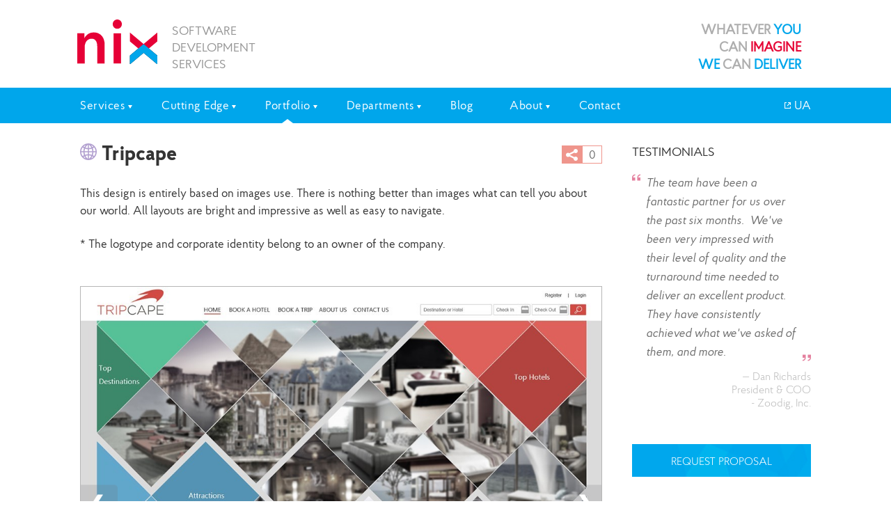

--- FILE ---
content_type: text/html; charset=UTF-8
request_url: https://www.nixsolutions.com/portfolio/tripcape/
body_size: 24216
content:
<!DOCTYPE html>
<html xmlns="http://www.w3.org/1999/xhtml" dir="ltr" lang="en-US">
	<head>
		<meta http-equiv="Content-Type" content="text/html; charset=UTF-8"/>
		<meta name="viewport" content="width=device-width, initial-scale=1">
		<title>Portfolio: Tripcape | IT-company NIX</title>
        <meta name="facebook-domain-verification" content="6wcnyb834yahejt7j68z1997tw8ybc" />
		<!--[if lt IE 9]>
		<script src="http://html5shim.googlecode.com/svn/trunk/html5.js"></script>
		<![endif]-->
		<link rel="alternate" type="application/rss+xml" title="NIX RSS Feed"
			  href="https://www.nixsolutions.com/feed/"/>
		<link rel="pingback" href="https://www.nixsolutions.com/xmlrpc.php"/>
				<script type="text/javascript">baseUrl = "https://www.nixsolutions.com";</script>
		<meta name="google-site-verification" content="_0EG_LxH7dfRBFbRPnjsgdN1d9utLc8xHBA28G-CNeM"/>
		<meta name="google-site-verification" content="exFRZxMOD2BpwRhlgLDPR4klFZ7SrSYph0uLwglk1Ec"/>
		<!-- AppStoreHQ:developer_claim_code:ffa2aee055183d71ea07b69dc4cd7a1f7de1fb46 -->

		<script>
			var eventTrackingLabel = 'https://www.nixsolutions.com/portfolio/tripcape/';
		</script>

		<meta name='robots' content='index, follow, max-image-preview:large, max-snippet:-1, max-video-preview:-1' />
	<style>img:is([sizes="auto" i], [sizes^="auto," i]) { contain-intrinsic-size: 3000px 1500px }</style>
	<meta property="og:image:secure_url" content="https://www.nixsolutions.com/uploads/2013/11/preview_2-1.jpg" />

	<!-- This site is optimized with the Yoast SEO plugin v24.7 - https://yoast.com/wordpress/plugins/seo/ -->
	<meta name="description" content="This is an example of a web design for a hotels guide &quot;Tripcape&quot;. This design is entirely based on images use ➤ NIX Portfolio" />
	<link rel="canonical" href="https://www.nixsolutions.com/portfolio/tripcape/" />
	<meta property="og:locale" content="en_US" />
	<meta property="og:type" content="article" />
	<meta property="og:title" content="Portfolio: Tripcape | IT-company NIX" />
	<meta property="og:description" content="This is an example of a web design for a hotels guide &quot;Tripcape&quot;. This design is entirely based on images use ➤ NIX Portfolio" />
	<meta property="og:url" content="https://www.nixsolutions.com/portfolio/tripcape/" />
	<meta property="og:site_name" content="NIX" />
	<meta property="article:modified_time" content="2022-09-30T09:25:15+00:00" />
	<meta property="og:image" content="https://www.nixsolutions.com/uploads/2013/11/preview_2-1-700x429.jpg" />
	<meta property="og:image:width" content="700" />
	<meta property="og:image:height" content="429" />
	<meta property="og:image:type" content="image/jpeg" />
	<meta name="twitter:card" content="summary_large_image" />
	<script type="application/ld+json" class="yoast-schema-graph">{"@context":"https://schema.org","@graph":[{"@type":"WebPage","@id":"https://www.nixsolutions.com/portfolio/tripcape/","url":"https://www.nixsolutions.com/portfolio/tripcape/","name":"Portfolio: Tripcape | IT-company NIX","isPartOf":{"@id":"https://www.nixsolutions.com/#website"},"primaryImageOfPage":{"@id":"https://www.nixsolutions.com/portfolio/tripcape/#primaryimage"},"image":{"@id":"https://www.nixsolutions.com/portfolio/tripcape/#primaryimage"},"thumbnailUrl":"https://www.nixsolutions.com/uploads/2013/11/preview_2-1.jpg","datePublished":"2013-11-25T14:04:22+00:00","dateModified":"2022-09-30T09:25:15+00:00","description":"This is an example of a web design for a hotels guide \"Tripcape\". This design is entirely based on images use ➤ NIX Portfolio","breadcrumb":{"@id":"https://www.nixsolutions.com/portfolio/tripcape/#breadcrumb"},"inLanguage":"en-US","potentialAction":[{"@type":"ReadAction","target":["https://www.nixsolutions.com/portfolio/tripcape/"]}]},{"@type":"ImageObject","inLanguage":"en-US","@id":"https://www.nixsolutions.com/portfolio/tripcape/#primaryimage","url":"https://www.nixsolutions.com/uploads/2013/11/preview_2-1.jpg","contentUrl":"https://www.nixsolutions.com/uploads/2013/11/preview_2-1.jpg","width":724,"height":444},{"@type":"BreadcrumbList","@id":"https://www.nixsolutions.com/portfolio/tripcape/#breadcrumb","itemListElement":[{"@type":"ListItem","position":1,"name":"Home","item":"https://www.nixsolutions.com/"},{"@type":"ListItem","position":2,"name":"Tripcape"}]},{"@type":"WebSite","@id":"https://www.nixsolutions.com/#website","url":"https://www.nixsolutions.com/","name":"NIX","description":"NIX makes your ideas come true. We provide services in custom software development, technical support and maintenance, staff leasing, IT consulting and web applications.","potentialAction":[{"@type":"SearchAction","target":{"@type":"EntryPoint","urlTemplate":"https://www.nixsolutions.com/?s={search_term_string}"},"query-input":{"@type":"PropertyValueSpecification","valueRequired":true,"valueName":"search_term_string"}}],"inLanguage":"en-US"}]}</script>
	<!-- / Yoast SEO plugin. -->


<link rel='dns-prefetch' href='//ajax.googleapis.com' />
<script type="text/javascript">
/* <![CDATA[ */
window._wpemojiSettings = {"baseUrl":"https:\/\/s.w.org\/images\/core\/emoji\/15.0.3\/72x72\/","ext":".png","svgUrl":"https:\/\/s.w.org\/images\/core\/emoji\/15.0.3\/svg\/","svgExt":".svg","source":{"concatemoji":"https:\/\/www.nixsolutions.com\/wp-includes\/js\/wp-emoji-release.min.js?ver=6.7.1"}};
/*! This file is auto-generated */
!function(i,n){var o,s,e;function c(e){try{var t={supportTests:e,timestamp:(new Date).valueOf()};sessionStorage.setItem(o,JSON.stringify(t))}catch(e){}}function p(e,t,n){e.clearRect(0,0,e.canvas.width,e.canvas.height),e.fillText(t,0,0);var t=new Uint32Array(e.getImageData(0,0,e.canvas.width,e.canvas.height).data),r=(e.clearRect(0,0,e.canvas.width,e.canvas.height),e.fillText(n,0,0),new Uint32Array(e.getImageData(0,0,e.canvas.width,e.canvas.height).data));return t.every(function(e,t){return e===r[t]})}function u(e,t,n){switch(t){case"flag":return n(e,"\ud83c\udff3\ufe0f\u200d\u26a7\ufe0f","\ud83c\udff3\ufe0f\u200b\u26a7\ufe0f")?!1:!n(e,"\ud83c\uddfa\ud83c\uddf3","\ud83c\uddfa\u200b\ud83c\uddf3")&&!n(e,"\ud83c\udff4\udb40\udc67\udb40\udc62\udb40\udc65\udb40\udc6e\udb40\udc67\udb40\udc7f","\ud83c\udff4\u200b\udb40\udc67\u200b\udb40\udc62\u200b\udb40\udc65\u200b\udb40\udc6e\u200b\udb40\udc67\u200b\udb40\udc7f");case"emoji":return!n(e,"\ud83d\udc26\u200d\u2b1b","\ud83d\udc26\u200b\u2b1b")}return!1}function f(e,t,n){var r="undefined"!=typeof WorkerGlobalScope&&self instanceof WorkerGlobalScope?new OffscreenCanvas(300,150):i.createElement("canvas"),a=r.getContext("2d",{willReadFrequently:!0}),o=(a.textBaseline="top",a.font="600 32px Arial",{});return e.forEach(function(e){o[e]=t(a,e,n)}),o}function t(e){var t=i.createElement("script");t.src=e,t.defer=!0,i.head.appendChild(t)}"undefined"!=typeof Promise&&(o="wpEmojiSettingsSupports",s=["flag","emoji"],n.supports={everything:!0,everythingExceptFlag:!0},e=new Promise(function(e){i.addEventListener("DOMContentLoaded",e,{once:!0})}),new Promise(function(t){var n=function(){try{var e=JSON.parse(sessionStorage.getItem(o));if("object"==typeof e&&"number"==typeof e.timestamp&&(new Date).valueOf()<e.timestamp+604800&&"object"==typeof e.supportTests)return e.supportTests}catch(e){}return null}();if(!n){if("undefined"!=typeof Worker&&"undefined"!=typeof OffscreenCanvas&&"undefined"!=typeof URL&&URL.createObjectURL&&"undefined"!=typeof Blob)try{var e="postMessage("+f.toString()+"("+[JSON.stringify(s),u.toString(),p.toString()].join(",")+"));",r=new Blob([e],{type:"text/javascript"}),a=new Worker(URL.createObjectURL(r),{name:"wpTestEmojiSupports"});return void(a.onmessage=function(e){c(n=e.data),a.terminate(),t(n)})}catch(e){}c(n=f(s,u,p))}t(n)}).then(function(e){for(var t in e)n.supports[t]=e[t],n.supports.everything=n.supports.everything&&n.supports[t],"flag"!==t&&(n.supports.everythingExceptFlag=n.supports.everythingExceptFlag&&n.supports[t]);n.supports.everythingExceptFlag=n.supports.everythingExceptFlag&&!n.supports.flag,n.DOMReady=!1,n.readyCallback=function(){n.DOMReady=!0}}).then(function(){return e}).then(function(){var e;n.supports.everything||(n.readyCallback(),(e=n.source||{}).concatemoji?t(e.concatemoji):e.wpemoji&&e.twemoji&&(t(e.twemoji),t(e.wpemoji)))}))}((window,document),window._wpemojiSettings);
/* ]]> */
</script>
<link rel='stylesheet' id='css-0-css' href='https://www.nixsolutions.com/wp-content/mmr/dd931312-1738081802.min.css' type='text/css' media='all' />
<style id='wp-emoji-styles-inline-css' type='text/css'>

	img.wp-smiley, img.emoji {
		display: inline !important;
		border: none !important;
		box-shadow: none !important;
		height: 1em !important;
		width: 1em !important;
		margin: 0 0.07em !important;
		vertical-align: -0.1em !important;
		background: none !important;
		padding: 0 !important;
	}
</style>
<link rel='stylesheet' id='css-1-css' href='https://www.nixsolutions.com/wp-content/mmr/6dbc3a99-1472817466.min.css' type='text/css' media='all' />
<script type="text/javascript" src="https://ajax.googleapis.com/ajax/libs/jquery/1.12.0/jquery.min.js?ver=1.12.0" id="jquery-js"></script>
<script type="text/javascript" src="https://www.nixsolutions.com/wp-content/themes/nixsite6g/js/fancybox/jquery.fancybox.pack.js?ver=6.7.1" id="fancybox-js"></script>
<script type="text/javascript" src="https://www.nixsolutions.com/wp-content/mmr/bad20b7d-1530003276.min.js" id="js-2-js"></script>
<script type="text/javascript" id="js-3-js-extra">
/* <![CDATA[ */
var wpUser = {"ajaxUrl":"https:\/\/www.nixsolutions.com\/wp-admin\/admin-ajax.php","cachingEnabled":"","currentPage":"9013","shortAjaxUrl":"https:\/\/www.nixsolutions.com\/wp-content\/themes\/nixsite6gcore\/cr_modules\/app\/class-base-short-ajax.php"};
/* ]]> */
</script>
<script type="text/javascript" src="https://www.nixsolutions.com/wp-content/mmr/14972cf3-1738048577.min.js" id="js-3-js"></script>
<script type="text/javascript" id="js-4-js-extra">
/* <![CDATA[ */
var NixContactsCallback = {"your_skype":"Your Skype","your_phone":"Your Phone"};
var NixAjax = {"ajaxurl":"https:\/\/www.nixsolutions.com\/wp-admin\/admin-ajax.php"};
var time_zone = "2";
/* ]]> */
</script>
<script type="text/javascript" src="https://www.nixsolutions.com/wp-content/mmr/58e11946-1472817466.min.js" id="js-4-js"></script>
<script type="text/javascript" id="js-5-js-extra">
/* <![CDATA[ */
var socialShareAjaxUrl = {"url":"https:\/\/www.nixsolutions.com\/wp-content\/themes\/nixsite6g\/core\/modules\/social\/share\/class-nfm-share-ajax.php"};
/* ]]> */
</script>
<script type="text/javascript" src="https://www.nixsolutions.com/wp-content/mmr/300f0586-1463819067.min.js" id="js-5-js"></script>
<link rel="https://api.w.org/" href="https://www.nixsolutions.com/wp-json/" /><link rel='shortlink' href='https://www.nixsolutions.com/?p=9013' />
<link rel="alternate" title="oEmbed (JSON)" type="application/json+oembed" href="https://www.nixsolutions.com/wp-json/oembed/1.0/embed?url=https%3A%2F%2Fwww.nixsolutions.com%2Fportfolio%2Ftripcape%2F" />
<link rel="alternate" title="oEmbed (XML)" type="text/xml+oembed" href="https://www.nixsolutions.com/wp-json/oembed/1.0/embed?url=https%3A%2F%2Fwww.nixsolutions.com%2Fportfolio%2Ftripcape%2F&#038;format=xml" />

		<script type="text/javascript">
			//Fixes the issue where fonts are not loading with Google Chrome & websites using Google Webfonts
			var is_chrome = navigator.userAgent.toLowerCase().indexOf('chrome') > -1;
			if(is_chrome) {
				jQuery(window).load(function(){jQuery('body').width(jQuery('body').width()+1).width('auto')})
			} 
		</script>

			<script>
				var NixAjax = {
					'ajaxurl' : 'https://www.nixsolutions.com/wp-admin/admin-ajax.php'
				}
				
				var departmentstax = '[""]';				
				var nf_portfolio_tax_slugs = { 'departmentstax' : jQuery.parseJSON(departmentstax) };
			</script>        
					<style type="text/css" id="wp-custom-css">
			input[type=email] {
	width: 100%;
    padding: 6px 14px;
    letter-spacing: normal;
    border: 1px solid #b6b6b6;
    color: #343434;
    font: 16px / 19px ProbaPro-Light;
}		</style>
				<script src="https://www.google.com/recaptcha/api.js" async defer></script>

        <link rel="apple-touch-icon" sizes="57x57" href="https://www.nixsolutions.com/wp-content/themes/nixsite6g/favicons/apple-touch-icon-57x57.png">
        <link rel="apple-touch-icon" sizes="60x60" href="https://www.nixsolutions.com/wp-content/themes/nixsite6g/favicons/apple-touch-icon-60x60.png">
        <link rel="apple-touch-icon" sizes="72x72" href="https://www.nixsolutions.com/wp-content/themes/nixsite6g/favicons/apple-touch-icon-72x72.png">
        <link rel="apple-touch-icon" sizes="76x76" href="https://www.nixsolutions.com/wp-content/themes/nixsite6g/favicons/apple-touch-icon-76x76.png">
        <link rel="apple-touch-icon" sizes="114x114" href="https://www.nixsolutions.com/wp-content/themes/nixsite6g/favicons/apple-touch-icon-114x114.png">
        <link rel="apple-touch-icon" sizes="120x120" href="https://www.nixsolutions.com/wp-content/themes/nixsite6g/favicons/apple-touch-icon-120x120.png">
        <link rel="apple-touch-icon" sizes="144x144" href="https://www.nixsolutions.com/wp-content/themes/nixsite6g/favicons/apple-touch-icon-144x144.png">
        <link rel="apple-touch-icon" sizes="152x152" href="https://www.nixsolutions.com/wp-content/themes/nixsite6g/favicons/apple-touch-icon-152x152.png">
        <link rel="apple-touch-icon" sizes="180x180" href="https://www.nixsolutions.com/wp-content/themes/nixsite6g/favicons/apple-touch-icon-180x180.png">
        <link rel="icon" type="image/png" href="https://www.nixsolutions.com/wp-content/themes/nixsite6g/favicons/favicon-32x32.png" sizes="32x32">
        <link rel="icon" type="image/png" href="https://www.nixsolutions.com/wp-content/themes/nixsite6g/favicons/android-chrome-192x192.png" sizes="192x192">
        <link rel="icon" type="image/png" href="https://www.nixsolutions.com/wp-content/themes/nixsite6g/favicons/favicon-96x96.png" sizes="96x96">
        <link rel="icon" type="image/png" href="https://www.nixsolutions.com/wp-content/themes/nixsite6g/favicons/favicon-16x16.png" sizes="16x16">
        <link rel="manifest" href="https://www.nixsolutions.com/wp-content/themes/nixsite6g/favicons/manifest.json">
        <link rel="mask-icon" href="https://www.nixsolutions.com/wp-content/themes/nixsite6g/favicons/safari-pinned-tab.svg" color="#5bbad5">
        <meta name="msapplication-TileColor" content="#da532c">
        <meta name="msapplication-TileImage" content="https://www.nixsolutions.com/wp-content/themes/nixsite6g/favicons/mstile-144x144.png">
        <meta name="theme-color" content="#ffffff">

        <!-- move this style to sass -->
        <style>
            .list-left-image {
                display: flex;
                align-items: flex-start;
            }
            .list-left-image img {
                width: 350px;
            }
            @media screen and ( max-width: 700px ) {
                .list-left-image {
                    flex-wrap: wrap;
                }
                .list-left-image img {
                    width: 100%;
                }
            }
        </style>
    </head>
<body class="portfolio-template-default single single-portfolio postid-9013">
<!-- Google Tag Manager -->
<noscript><iframe src="//www.googletagmanager.com/ns.html?id=GTM-MCMFCS"
				  height="0" width="0" style="display:none;visibility:hidden"></iframe></noscript>
<script>(function(w,d,s,l,i){w[l]=w[l]||[];w[l].push({'gtm.start':
		new Date().getTime(),event:'gtm.js'});var f=d.getElementsByTagName(s)[0],
		j=d.createElement(s),dl=l!='dataLayer'?'&l='+l:'';j.async=true;j.src=
		'//www.googletagmanager.com/gtm.js?id='+i+dl;f.parentNode.insertBefore(j,f);
	})(window,document,'script','dataLayer','GTM-MCMFCS');</script>
<!-- End Google Tag Manager -->
<div class="layout wrapper">
	<!-- HEADER -->
	<header class="cfx ">
		        <div id="callback-form">
            <div class="callback-message">
                Please, enter your contacts and we will call you back            </div>
            <div class="callback-info word-wrap">
                <div class="client-name">
                    <input id="callback-name" type="text" name="client_name" value="Your Name" />
                </div>
                <div class="phone-codes">
                    <!--        <select name="phone_code" id="countries" style="width:92px;">-->
        <select name="phone_code" id="countries">
<!--        <select name="phone_code" id="countries" style="width:120px;">-->
                            <option value="93" data-image="https://www.nixsolutions.com/wp-content/themes/nixsite6g/core/dependencies/extensions/contacts-callback/images/msdropdown/icons/blank.gif" data-imagecss="flag af" data-title="Afghanistan">+93</option>
                            <option value="355" data-image="https://www.nixsolutions.com/wp-content/themes/nixsite6g/core/dependencies/extensions/contacts-callback/images/msdropdown/icons/blank.gif" data-imagecss="flag al" data-title="Albania">+355</option>
                            <option value="213" data-image="https://www.nixsolutions.com/wp-content/themes/nixsite6g/core/dependencies/extensions/contacts-callback/images/msdropdown/icons/blank.gif" data-imagecss="flag dz" data-title="Algeria">+213</option>
                            <option value="1684" data-image="https://www.nixsolutions.com/wp-content/themes/nixsite6g/core/dependencies/extensions/contacts-callback/images/msdropdown/icons/blank.gif" data-imagecss="flag as" data-title="American Samoa">+1684</option>
                            <option value="376" data-image="https://www.nixsolutions.com/wp-content/themes/nixsite6g/core/dependencies/extensions/contacts-callback/images/msdropdown/icons/blank.gif" data-imagecss="flag ad" data-title="Andorra">+376</option>
                            <option value="244" data-image="https://www.nixsolutions.com/wp-content/themes/nixsite6g/core/dependencies/extensions/contacts-callback/images/msdropdown/icons/blank.gif" data-imagecss="flag ao" data-title="Angola">+244</option>
                            <option value="1264" data-image="https://www.nixsolutions.com/wp-content/themes/nixsite6g/core/dependencies/extensions/contacts-callback/images/msdropdown/icons/blank.gif" data-imagecss="flag ai" data-title="Anguilla">+1264</option>
                            <option value="672" data-image="https://www.nixsolutions.com/wp-content/themes/nixsite6g/core/dependencies/extensions/contacts-callback/images/msdropdown/icons/blank.gif" data-imagecss="flag aq" data-title="Antarctica">+672</option>
                            <option value="1268" data-image="https://www.nixsolutions.com/wp-content/themes/nixsite6g/core/dependencies/extensions/contacts-callback/images/msdropdown/icons/blank.gif" data-imagecss="flag ag" data-title="Antigua and Barbuda">+1268</option>
                            <option value="54" data-image="https://www.nixsolutions.com/wp-content/themes/nixsite6g/core/dependencies/extensions/contacts-callback/images/msdropdown/icons/blank.gif" data-imagecss="flag ar" data-title="Argentina">+54</option>
                            <option value="374" data-image="https://www.nixsolutions.com/wp-content/themes/nixsite6g/core/dependencies/extensions/contacts-callback/images/msdropdown/icons/blank.gif" data-imagecss="flag am" data-title="Armenia">+374</option>
                            <option value="297" data-image="https://www.nixsolutions.com/wp-content/themes/nixsite6g/core/dependencies/extensions/contacts-callback/images/msdropdown/icons/blank.gif" data-imagecss="flag aw" data-title="Aruba">+297</option>
                            <option value="61" data-image="https://www.nixsolutions.com/wp-content/themes/nixsite6g/core/dependencies/extensions/contacts-callback/images/msdropdown/icons/blank.gif" data-imagecss="flag au" data-title="Australia">+61</option>
                            <option value="43" data-image="https://www.nixsolutions.com/wp-content/themes/nixsite6g/core/dependencies/extensions/contacts-callback/images/msdropdown/icons/blank.gif" data-imagecss="flag at" data-title="Austria">+43</option>
                            <option value="994" data-image="https://www.nixsolutions.com/wp-content/themes/nixsite6g/core/dependencies/extensions/contacts-callback/images/msdropdown/icons/blank.gif" data-imagecss="flag az" data-title="Azerbaijan">+994</option>
                            <option value="1242" data-image="https://www.nixsolutions.com/wp-content/themes/nixsite6g/core/dependencies/extensions/contacts-callback/images/msdropdown/icons/blank.gif" data-imagecss="flag bs" data-title="Bahamas">+1242</option>
                            <option value="973" data-image="https://www.nixsolutions.com/wp-content/themes/nixsite6g/core/dependencies/extensions/contacts-callback/images/msdropdown/icons/blank.gif" data-imagecss="flag bh" data-title="Bahrain">+973</option>
                            <option value="880" data-image="https://www.nixsolutions.com/wp-content/themes/nixsite6g/core/dependencies/extensions/contacts-callback/images/msdropdown/icons/blank.gif" data-imagecss="flag bd" data-title="Bangladesh">+880</option>
                            <option value="1246" data-image="https://www.nixsolutions.com/wp-content/themes/nixsite6g/core/dependencies/extensions/contacts-callback/images/msdropdown/icons/blank.gif" data-imagecss="flag bb" data-title="Barbados">+1246</option>
                            <option value="375" data-image="https://www.nixsolutions.com/wp-content/themes/nixsite6g/core/dependencies/extensions/contacts-callback/images/msdropdown/icons/blank.gif" data-imagecss="flag by" data-title="Belarus">+375</option>
                            <option value="32" data-image="https://www.nixsolutions.com/wp-content/themes/nixsite6g/core/dependencies/extensions/contacts-callback/images/msdropdown/icons/blank.gif" data-imagecss="flag be" data-title="Belgium">+32</option>
                            <option value="501" data-image="https://www.nixsolutions.com/wp-content/themes/nixsite6g/core/dependencies/extensions/contacts-callback/images/msdropdown/icons/blank.gif" data-imagecss="flag bz" data-title="Belize">+501</option>
                            <option value="229" data-image="https://www.nixsolutions.com/wp-content/themes/nixsite6g/core/dependencies/extensions/contacts-callback/images/msdropdown/icons/blank.gif" data-imagecss="flag bj" data-title="Benin">+229</option>
                            <option value="1441" data-image="https://www.nixsolutions.com/wp-content/themes/nixsite6g/core/dependencies/extensions/contacts-callback/images/msdropdown/icons/blank.gif" data-imagecss="flag bm" data-title="Bermuda">+1441</option>
                            <option value="975" data-image="https://www.nixsolutions.com/wp-content/themes/nixsite6g/core/dependencies/extensions/contacts-callback/images/msdropdown/icons/blank.gif" data-imagecss="flag bt" data-title="Bhutan">+975</option>
                            <option value="591" data-image="https://www.nixsolutions.com/wp-content/themes/nixsite6g/core/dependencies/extensions/contacts-callback/images/msdropdown/icons/blank.gif" data-imagecss="flag bo" data-title="Bolivia">+591</option>
                            <option value="387" data-image="https://www.nixsolutions.com/wp-content/themes/nixsite6g/core/dependencies/extensions/contacts-callback/images/msdropdown/icons/blank.gif" data-imagecss="flag ba" data-title="Bosnia and Herzegovina">+387</option>
                            <option value="267" data-image="https://www.nixsolutions.com/wp-content/themes/nixsite6g/core/dependencies/extensions/contacts-callback/images/msdropdown/icons/blank.gif" data-imagecss="flag bw" data-title="Botswana">+267</option>
                            <option value="55" data-image="https://www.nixsolutions.com/wp-content/themes/nixsite6g/core/dependencies/extensions/contacts-callback/images/msdropdown/icons/blank.gif" data-imagecss="flag br" data-title="Brazil">+55</option>
                            <option value="1284" data-image="https://www.nixsolutions.com/wp-content/themes/nixsite6g/core/dependencies/extensions/contacts-callback/images/msdropdown/icons/blank.gif" data-imagecss="flag vg" data-title="British Virgin Islands">+1284</option>
                            <option value="673" data-image="https://www.nixsolutions.com/wp-content/themes/nixsite6g/core/dependencies/extensions/contacts-callback/images/msdropdown/icons/blank.gif" data-imagecss="flag bn" data-title="Brunei">+673</option>
                            <option value="359" data-image="https://www.nixsolutions.com/wp-content/themes/nixsite6g/core/dependencies/extensions/contacts-callback/images/msdropdown/icons/blank.gif" data-imagecss="flag bg" data-title="Bulgaria">+359</option>
                            <option value="226" data-image="https://www.nixsolutions.com/wp-content/themes/nixsite6g/core/dependencies/extensions/contacts-callback/images/msdropdown/icons/blank.gif" data-imagecss="flag bf" data-title="Burkina Faso">+226</option>
                            <option value="95" data-image="https://www.nixsolutions.com/wp-content/themes/nixsite6g/core/dependencies/extensions/contacts-callback/images/msdropdown/icons/blank.gif" data-imagecss="flag mm" data-title="Burma (Myanmar)">+95</option>
                            <option value="257" data-image="https://www.nixsolutions.com/wp-content/themes/nixsite6g/core/dependencies/extensions/contacts-callback/images/msdropdown/icons/blank.gif" data-imagecss="flag bi" data-title="Burundi">+257</option>
                            <option value="855" data-image="https://www.nixsolutions.com/wp-content/themes/nixsite6g/core/dependencies/extensions/contacts-callback/images/msdropdown/icons/blank.gif" data-imagecss="flag kh" data-title="Cambodia">+855</option>
                            <option value="237" data-image="https://www.nixsolutions.com/wp-content/themes/nixsite6g/core/dependencies/extensions/contacts-callback/images/msdropdown/icons/blank.gif" data-imagecss="flag cm" data-title="Cameroon">+237</option>
                            <option value="1" data-image="https://www.nixsolutions.com/wp-content/themes/nixsite6g/core/dependencies/extensions/contacts-callback/images/msdropdown/icons/blank.gif" data-imagecss="flag ca" data-title="Canada">+1</option>
                            <option value="238" data-image="https://www.nixsolutions.com/wp-content/themes/nixsite6g/core/dependencies/extensions/contacts-callback/images/msdropdown/icons/blank.gif" data-imagecss="flag cv" data-title="Cape Verde">+238</option>
                            <option value="1345" data-image="https://www.nixsolutions.com/wp-content/themes/nixsite6g/core/dependencies/extensions/contacts-callback/images/msdropdown/icons/blank.gif" data-imagecss="flag ky" data-title="Cayman Islands">+1345</option>
                            <option value="236" data-image="https://www.nixsolutions.com/wp-content/themes/nixsite6g/core/dependencies/extensions/contacts-callback/images/msdropdown/icons/blank.gif" data-imagecss="flag cf" data-title="Central African Republic">+236</option>
                            <option value="235" data-image="https://www.nixsolutions.com/wp-content/themes/nixsite6g/core/dependencies/extensions/contacts-callback/images/msdropdown/icons/blank.gif" data-imagecss="flag td" data-title="Chad">+235</option>
                            <option value="56" data-image="https://www.nixsolutions.com/wp-content/themes/nixsite6g/core/dependencies/extensions/contacts-callback/images/msdropdown/icons/blank.gif" data-imagecss="flag cl" data-title="Chile">+56</option>
                            <option value="86" data-image="https://www.nixsolutions.com/wp-content/themes/nixsite6g/core/dependencies/extensions/contacts-callback/images/msdropdown/icons/blank.gif" data-imagecss="flag cn" data-title="China">+86</option>
                            <option value="61" data-image="https://www.nixsolutions.com/wp-content/themes/nixsite6g/core/dependencies/extensions/contacts-callback/images/msdropdown/icons/blank.gif" data-imagecss="flag cx" data-title="Christmas Island">+61</option>
                            <option value="61" data-image="https://www.nixsolutions.com/wp-content/themes/nixsite6g/core/dependencies/extensions/contacts-callback/images/msdropdown/icons/blank.gif" data-imagecss="flag cc" data-title="Cocos (Keeling) Islands">+61</option>
                            <option value="57" data-image="https://www.nixsolutions.com/wp-content/themes/nixsite6g/core/dependencies/extensions/contacts-callback/images/msdropdown/icons/blank.gif" data-imagecss="flag co" data-title="Colombia">+57</option>
                            <option value="269" data-image="https://www.nixsolutions.com/wp-content/themes/nixsite6g/core/dependencies/extensions/contacts-callback/images/msdropdown/icons/blank.gif" data-imagecss="flag km" data-title="Comoros">+269</option>
                            <option value="682" data-image="https://www.nixsolutions.com/wp-content/themes/nixsite6g/core/dependencies/extensions/contacts-callback/images/msdropdown/icons/blank.gif" data-imagecss="flag ck" data-title="Cook Islands">+682</option>
                            <option value="506" data-image="https://www.nixsolutions.com/wp-content/themes/nixsite6g/core/dependencies/extensions/contacts-callback/images/msdropdown/icons/blank.gif" data-imagecss="flag cr" data-title="Costa Rica">+506</option>
                            <option value="385" data-image="https://www.nixsolutions.com/wp-content/themes/nixsite6g/core/dependencies/extensions/contacts-callback/images/msdropdown/icons/blank.gif" data-imagecss="flag hr" data-title="Croatia">+385</option>
                            <option value="53" data-image="https://www.nixsolutions.com/wp-content/themes/nixsite6g/core/dependencies/extensions/contacts-callback/images/msdropdown/icons/blank.gif" data-imagecss="flag cu" data-title="Cuba">+53</option>
                            <option value="357" data-image="https://www.nixsolutions.com/wp-content/themes/nixsite6g/core/dependencies/extensions/contacts-callback/images/msdropdown/icons/blank.gif" data-imagecss="flag cy" data-title="Cyprus">+357</option>
                            <option value="420" data-image="https://www.nixsolutions.com/wp-content/themes/nixsite6g/core/dependencies/extensions/contacts-callback/images/msdropdown/icons/blank.gif" data-imagecss="flag cz" data-title="Czech Republic">+420</option>
                            <option value="243" data-image="https://www.nixsolutions.com/wp-content/themes/nixsite6g/core/dependencies/extensions/contacts-callback/images/msdropdown/icons/blank.gif" data-imagecss="flag cd" data-title="Democratic Republic of the Congo">+243</option>
                            <option value="45" data-image="https://www.nixsolutions.com/wp-content/themes/nixsite6g/core/dependencies/extensions/contacts-callback/images/msdropdown/icons/blank.gif" data-imagecss="flag dk" data-title="Denmark">+45</option>
                            <option value="253" data-image="https://www.nixsolutions.com/wp-content/themes/nixsite6g/core/dependencies/extensions/contacts-callback/images/msdropdown/icons/blank.gif" data-imagecss="flag dj" data-title="Djibouti">+253</option>
                            <option value="1767" data-image="https://www.nixsolutions.com/wp-content/themes/nixsite6g/core/dependencies/extensions/contacts-callback/images/msdropdown/icons/blank.gif" data-imagecss="flag dm" data-title="Dominica">+1767</option>
                            <option value="1809" data-image="https://www.nixsolutions.com/wp-content/themes/nixsite6g/core/dependencies/extensions/contacts-callback/images/msdropdown/icons/blank.gif" data-imagecss="flag do" data-title="Dominican Republic">+1809</option>
                            <option value="593" data-image="https://www.nixsolutions.com/wp-content/themes/nixsite6g/core/dependencies/extensions/contacts-callback/images/msdropdown/icons/blank.gif" data-imagecss="flag ec" data-title="Ecuador">+593</option>
                            <option value="20" data-image="https://www.nixsolutions.com/wp-content/themes/nixsite6g/core/dependencies/extensions/contacts-callback/images/msdropdown/icons/blank.gif" data-imagecss="flag eg" data-title="Egypt">+20</option>
                            <option value="503" data-image="https://www.nixsolutions.com/wp-content/themes/nixsite6g/core/dependencies/extensions/contacts-callback/images/msdropdown/icons/blank.gif" data-imagecss="flag sv" data-title="El Salvador">+503</option>
                            <option value="240" data-image="https://www.nixsolutions.com/wp-content/themes/nixsite6g/core/dependencies/extensions/contacts-callback/images/msdropdown/icons/blank.gif" data-imagecss="flag gq" data-title="Equatorial Guinea">+240</option>
                            <option value="291" data-image="https://www.nixsolutions.com/wp-content/themes/nixsite6g/core/dependencies/extensions/contacts-callback/images/msdropdown/icons/blank.gif" data-imagecss="flag er" data-title="Eritrea">+291</option>
                            <option value="372" data-image="https://www.nixsolutions.com/wp-content/themes/nixsite6g/core/dependencies/extensions/contacts-callback/images/msdropdown/icons/blank.gif" data-imagecss="flag ee" data-title="Estonia">+372</option>
                            <option value="251" data-image="https://www.nixsolutions.com/wp-content/themes/nixsite6g/core/dependencies/extensions/contacts-callback/images/msdropdown/icons/blank.gif" data-imagecss="flag et" data-title="Ethiopia">+251</option>
                            <option value="500" data-image="https://www.nixsolutions.com/wp-content/themes/nixsite6g/core/dependencies/extensions/contacts-callback/images/msdropdown/icons/blank.gif" data-imagecss="flag fk" data-title="Falkland Islands">+500</option>
                            <option value="298" data-image="https://www.nixsolutions.com/wp-content/themes/nixsite6g/core/dependencies/extensions/contacts-callback/images/msdropdown/icons/blank.gif" data-imagecss="flag fo" data-title="Faroe Islands">+298</option>
                            <option value="679" data-image="https://www.nixsolutions.com/wp-content/themes/nixsite6g/core/dependencies/extensions/contacts-callback/images/msdropdown/icons/blank.gif" data-imagecss="flag fj" data-title="Fiji">+679</option>
                            <option value="358" data-image="https://www.nixsolutions.com/wp-content/themes/nixsite6g/core/dependencies/extensions/contacts-callback/images/msdropdown/icons/blank.gif" data-imagecss="flag fi" data-title="Finland">+358</option>
                            <option value="33" data-image="https://www.nixsolutions.com/wp-content/themes/nixsite6g/core/dependencies/extensions/contacts-callback/images/msdropdown/icons/blank.gif" data-imagecss="flag fr" data-title="France">+33</option>
                            <option value="689" data-image="https://www.nixsolutions.com/wp-content/themes/nixsite6g/core/dependencies/extensions/contacts-callback/images/msdropdown/icons/blank.gif" data-imagecss="flag pf" data-title="French Polynesia">+689</option>
                            <option value="241" data-image="https://www.nixsolutions.com/wp-content/themes/nixsite6g/core/dependencies/extensions/contacts-callback/images/msdropdown/icons/blank.gif" data-imagecss="flag ga" data-title="Gabon">+241</option>
                            <option value="220" data-image="https://www.nixsolutions.com/wp-content/themes/nixsite6g/core/dependencies/extensions/contacts-callback/images/msdropdown/icons/blank.gif" data-imagecss="flag gm" data-title="Gambia">+220</option>
                            <option value="970" data-image="https://www.nixsolutions.com/wp-content/themes/nixsite6g/core/dependencies/extensions/contacts-callback/images/msdropdown/icons/blank.gif" data-imagecss="flag " data-title="Gaza Strip">+970</option>
                            <option value="995" data-image="https://www.nixsolutions.com/wp-content/themes/nixsite6g/core/dependencies/extensions/contacts-callback/images/msdropdown/icons/blank.gif" data-imagecss="flag ge" data-title="Georgia">+995</option>
                            <option value="49" data-image="https://www.nixsolutions.com/wp-content/themes/nixsite6g/core/dependencies/extensions/contacts-callback/images/msdropdown/icons/blank.gif" data-imagecss="flag de" data-title="Germany">+49</option>
                            <option value="233" data-image="https://www.nixsolutions.com/wp-content/themes/nixsite6g/core/dependencies/extensions/contacts-callback/images/msdropdown/icons/blank.gif" data-imagecss="flag gh" data-title="Ghana">+233</option>
                            <option value="350" data-image="https://www.nixsolutions.com/wp-content/themes/nixsite6g/core/dependencies/extensions/contacts-callback/images/msdropdown/icons/blank.gif" data-imagecss="flag gi" data-title="Gibraltar">+350</option>
                            <option value="30" data-image="https://www.nixsolutions.com/wp-content/themes/nixsite6g/core/dependencies/extensions/contacts-callback/images/msdropdown/icons/blank.gif" data-imagecss="flag gr" data-title="Greece">+30</option>
                            <option value="299" data-image="https://www.nixsolutions.com/wp-content/themes/nixsite6g/core/dependencies/extensions/contacts-callback/images/msdropdown/icons/blank.gif" data-imagecss="flag gl" data-title="Greenland">+299</option>
                            <option value="1473" data-image="https://www.nixsolutions.com/wp-content/themes/nixsite6g/core/dependencies/extensions/contacts-callback/images/msdropdown/icons/blank.gif" data-imagecss="flag gd" data-title="Grenada">+1473</option>
                            <option value="1671" data-image="https://www.nixsolutions.com/wp-content/themes/nixsite6g/core/dependencies/extensions/contacts-callback/images/msdropdown/icons/blank.gif" data-imagecss="flag gu" data-title="Guam">+1671</option>
                            <option value="502" data-image="https://www.nixsolutions.com/wp-content/themes/nixsite6g/core/dependencies/extensions/contacts-callback/images/msdropdown/icons/blank.gif" data-imagecss="flag gt" data-title="Guatemala">+502</option>
                            <option value="224" data-image="https://www.nixsolutions.com/wp-content/themes/nixsite6g/core/dependencies/extensions/contacts-callback/images/msdropdown/icons/blank.gif" data-imagecss="flag gn" data-title="Guinea">+224</option>
                            <option value="245" data-image="https://www.nixsolutions.com/wp-content/themes/nixsite6g/core/dependencies/extensions/contacts-callback/images/msdropdown/icons/blank.gif" data-imagecss="flag gw" data-title="Guinea-Bissau">+245</option>
                            <option value="592" data-image="https://www.nixsolutions.com/wp-content/themes/nixsite6g/core/dependencies/extensions/contacts-callback/images/msdropdown/icons/blank.gif" data-imagecss="flag gy" data-title="Guyana">+592</option>
                            <option value="509" data-image="https://www.nixsolutions.com/wp-content/themes/nixsite6g/core/dependencies/extensions/contacts-callback/images/msdropdown/icons/blank.gif" data-imagecss="flag ht" data-title="Haiti">+509</option>
                            <option value="39" data-image="https://www.nixsolutions.com/wp-content/themes/nixsite6g/core/dependencies/extensions/contacts-callback/images/msdropdown/icons/blank.gif" data-imagecss="flag va" data-title="Holy See (Vatican City)">+39</option>
                            <option value="504" data-image="https://www.nixsolutions.com/wp-content/themes/nixsite6g/core/dependencies/extensions/contacts-callback/images/msdropdown/icons/blank.gif" data-imagecss="flag hn" data-title="Honduras">+504</option>
                            <option value="852" data-image="https://www.nixsolutions.com/wp-content/themes/nixsite6g/core/dependencies/extensions/contacts-callback/images/msdropdown/icons/blank.gif" data-imagecss="flag hk" data-title="Hong Kong">+852</option>
                            <option value="36" data-image="https://www.nixsolutions.com/wp-content/themes/nixsite6g/core/dependencies/extensions/contacts-callback/images/msdropdown/icons/blank.gif" data-imagecss="flag hu" data-title="Hungary">+36</option>
                            <option value="354" data-image="https://www.nixsolutions.com/wp-content/themes/nixsite6g/core/dependencies/extensions/contacts-callback/images/msdropdown/icons/blank.gif" data-imagecss="flag is" data-title="Iceland">+354</option>
                            <option value="91" data-image="https://www.nixsolutions.com/wp-content/themes/nixsite6g/core/dependencies/extensions/contacts-callback/images/msdropdown/icons/blank.gif" data-imagecss="flag in" data-title="India">+91</option>
                            <option value="62" data-image="https://www.nixsolutions.com/wp-content/themes/nixsite6g/core/dependencies/extensions/contacts-callback/images/msdropdown/icons/blank.gif" data-imagecss="flag id" data-title="Indonesia">+62</option>
                            <option value="98" data-image="https://www.nixsolutions.com/wp-content/themes/nixsite6g/core/dependencies/extensions/contacts-callback/images/msdropdown/icons/blank.gif" data-imagecss="flag ir" data-title="Iran">+98</option>
                            <option value="964" data-image="https://www.nixsolutions.com/wp-content/themes/nixsite6g/core/dependencies/extensions/contacts-callback/images/msdropdown/icons/blank.gif" data-imagecss="flag iq" data-title="Iraq">+964</option>
                            <option value="353" data-image="https://www.nixsolutions.com/wp-content/themes/nixsite6g/core/dependencies/extensions/contacts-callback/images/msdropdown/icons/blank.gif" data-imagecss="flag ie" data-title="Ireland">+353</option>
                            <option value="44" data-image="https://www.nixsolutions.com/wp-content/themes/nixsite6g/core/dependencies/extensions/contacts-callback/images/msdropdown/icons/blank.gif" data-imagecss="flag im" data-title="Isle of Man">+44</option>
                            <option value="972" data-image="https://www.nixsolutions.com/wp-content/themes/nixsite6g/core/dependencies/extensions/contacts-callback/images/msdropdown/icons/blank.gif" data-imagecss="flag il" data-title="Israel">+972</option>
                            <option value="39" data-image="https://www.nixsolutions.com/wp-content/themes/nixsite6g/core/dependencies/extensions/contacts-callback/images/msdropdown/icons/blank.gif" data-imagecss="flag it" data-title="Italy">+39</option>
                            <option value="225" data-image="https://www.nixsolutions.com/wp-content/themes/nixsite6g/core/dependencies/extensions/contacts-callback/images/msdropdown/icons/blank.gif" data-imagecss="flag ci" data-title="Ivory Coast">+225</option>
                            <option value="1876" data-image="https://www.nixsolutions.com/wp-content/themes/nixsite6g/core/dependencies/extensions/contacts-callback/images/msdropdown/icons/blank.gif" data-imagecss="flag jm" data-title="Jamaica">+1876</option>
                            <option value="81" data-image="https://www.nixsolutions.com/wp-content/themes/nixsite6g/core/dependencies/extensions/contacts-callback/images/msdropdown/icons/blank.gif" data-imagecss="flag jp" data-title="Japan">+81</option>
                            <option value="962" data-image="https://www.nixsolutions.com/wp-content/themes/nixsite6g/core/dependencies/extensions/contacts-callback/images/msdropdown/icons/blank.gif" data-imagecss="flag jo" data-title="Jordan">+962</option>
                            <option value="7" data-image="https://www.nixsolutions.com/wp-content/themes/nixsite6g/core/dependencies/extensions/contacts-callback/images/msdropdown/icons/blank.gif" data-imagecss="flag kz" data-title="Kazakhstan">+7</option>
                            <option value="254" data-image="https://www.nixsolutions.com/wp-content/themes/nixsite6g/core/dependencies/extensions/contacts-callback/images/msdropdown/icons/blank.gif" data-imagecss="flag ke" data-title="Kenya">+254</option>
                            <option value="686" data-image="https://www.nixsolutions.com/wp-content/themes/nixsite6g/core/dependencies/extensions/contacts-callback/images/msdropdown/icons/blank.gif" data-imagecss="flag ki" data-title="Kiribati">+686</option>
                            <option value="381" data-image="https://www.nixsolutions.com/wp-content/themes/nixsite6g/core/dependencies/extensions/contacts-callback/images/msdropdown/icons/blank.gif" data-imagecss="flag " data-title="Kosovo">+381</option>
                            <option value="965" data-image="https://www.nixsolutions.com/wp-content/themes/nixsite6g/core/dependencies/extensions/contacts-callback/images/msdropdown/icons/blank.gif" data-imagecss="flag kw" data-title="Kuwait">+965</option>
                            <option value="996" data-image="https://www.nixsolutions.com/wp-content/themes/nixsite6g/core/dependencies/extensions/contacts-callback/images/msdropdown/icons/blank.gif" data-imagecss="flag kg" data-title="Kyrgyzstan">+996</option>
                            <option value="856" data-image="https://www.nixsolutions.com/wp-content/themes/nixsite6g/core/dependencies/extensions/contacts-callback/images/msdropdown/icons/blank.gif" data-imagecss="flag la" data-title="Laos">+856</option>
                            <option value="371" data-image="https://www.nixsolutions.com/wp-content/themes/nixsite6g/core/dependencies/extensions/contacts-callback/images/msdropdown/icons/blank.gif" data-imagecss="flag lv" data-title="Latvia">+371</option>
                            <option value="961" data-image="https://www.nixsolutions.com/wp-content/themes/nixsite6g/core/dependencies/extensions/contacts-callback/images/msdropdown/icons/blank.gif" data-imagecss="flag lb" data-title="Lebanon">+961</option>
                            <option value="266" data-image="https://www.nixsolutions.com/wp-content/themes/nixsite6g/core/dependencies/extensions/contacts-callback/images/msdropdown/icons/blank.gif" data-imagecss="flag ls" data-title="Lesotho">+266</option>
                            <option value="231" data-image="https://www.nixsolutions.com/wp-content/themes/nixsite6g/core/dependencies/extensions/contacts-callback/images/msdropdown/icons/blank.gif" data-imagecss="flag lr" data-title="Liberia">+231</option>
                            <option value="218" data-image="https://www.nixsolutions.com/wp-content/themes/nixsite6g/core/dependencies/extensions/contacts-callback/images/msdropdown/icons/blank.gif" data-imagecss="flag ly" data-title="Libya">+218</option>
                            <option value="423" data-image="https://www.nixsolutions.com/wp-content/themes/nixsite6g/core/dependencies/extensions/contacts-callback/images/msdropdown/icons/blank.gif" data-imagecss="flag li" data-title="Liechtenstein">+423</option>
                            <option value="370" data-image="https://www.nixsolutions.com/wp-content/themes/nixsite6g/core/dependencies/extensions/contacts-callback/images/msdropdown/icons/blank.gif" data-imagecss="flag lt" data-title="Lithuania">+370</option>
                            <option value="352" data-image="https://www.nixsolutions.com/wp-content/themes/nixsite6g/core/dependencies/extensions/contacts-callback/images/msdropdown/icons/blank.gif" data-imagecss="flag lu" data-title="Luxembourg">+352</option>
                            <option value="853" data-image="https://www.nixsolutions.com/wp-content/themes/nixsite6g/core/dependencies/extensions/contacts-callback/images/msdropdown/icons/blank.gif" data-imagecss="flag mo" data-title="Macau">+853</option>
                            <option value="389" data-image="https://www.nixsolutions.com/wp-content/themes/nixsite6g/core/dependencies/extensions/contacts-callback/images/msdropdown/icons/blank.gif" data-imagecss="flag mk" data-title="Macedonia">+389</option>
                            <option value="261" data-image="https://www.nixsolutions.com/wp-content/themes/nixsite6g/core/dependencies/extensions/contacts-callback/images/msdropdown/icons/blank.gif" data-imagecss="flag mg" data-title="Madagascar">+261</option>
                            <option value="265" data-image="https://www.nixsolutions.com/wp-content/themes/nixsite6g/core/dependencies/extensions/contacts-callback/images/msdropdown/icons/blank.gif" data-imagecss="flag mw" data-title="Malawi">+265</option>
                            <option value="60" data-image="https://www.nixsolutions.com/wp-content/themes/nixsite6g/core/dependencies/extensions/contacts-callback/images/msdropdown/icons/blank.gif" data-imagecss="flag my" data-title="Malaysia">+60</option>
                            <option value="960" data-image="https://www.nixsolutions.com/wp-content/themes/nixsite6g/core/dependencies/extensions/contacts-callback/images/msdropdown/icons/blank.gif" data-imagecss="flag mv" data-title="Maldives">+960</option>
                            <option value="223" data-image="https://www.nixsolutions.com/wp-content/themes/nixsite6g/core/dependencies/extensions/contacts-callback/images/msdropdown/icons/blank.gif" data-imagecss="flag ml" data-title="Mali">+223</option>
                            <option value="356" data-image="https://www.nixsolutions.com/wp-content/themes/nixsite6g/core/dependencies/extensions/contacts-callback/images/msdropdown/icons/blank.gif" data-imagecss="flag mt" data-title="Malta">+356</option>
                            <option value="692" data-image="https://www.nixsolutions.com/wp-content/themes/nixsite6g/core/dependencies/extensions/contacts-callback/images/msdropdown/icons/blank.gif" data-imagecss="flag mh" data-title="Marshall Islands">+692</option>
                            <option value="222" data-image="https://www.nixsolutions.com/wp-content/themes/nixsite6g/core/dependencies/extensions/contacts-callback/images/msdropdown/icons/blank.gif" data-imagecss="flag mr" data-title="Mauritania">+222</option>
                            <option value="230" data-image="https://www.nixsolutions.com/wp-content/themes/nixsite6g/core/dependencies/extensions/contacts-callback/images/msdropdown/icons/blank.gif" data-imagecss="flag mu" data-title="Mauritius">+230</option>
                            <option value="262" data-image="https://www.nixsolutions.com/wp-content/themes/nixsite6g/core/dependencies/extensions/contacts-callback/images/msdropdown/icons/blank.gif" data-imagecss="flag yt" data-title="Mayotte">+262</option>
                            <option value="52" data-image="https://www.nixsolutions.com/wp-content/themes/nixsite6g/core/dependencies/extensions/contacts-callback/images/msdropdown/icons/blank.gif" data-imagecss="flag mx" data-title="Mexico">+52</option>
                            <option value="691" data-image="https://www.nixsolutions.com/wp-content/themes/nixsite6g/core/dependencies/extensions/contacts-callback/images/msdropdown/icons/blank.gif" data-imagecss="flag fm" data-title="Micronesia">+691</option>
                            <option value="373" data-image="https://www.nixsolutions.com/wp-content/themes/nixsite6g/core/dependencies/extensions/contacts-callback/images/msdropdown/icons/blank.gif" data-imagecss="flag md" data-title="Moldova">+373</option>
                            <option value="377" data-image="https://www.nixsolutions.com/wp-content/themes/nixsite6g/core/dependencies/extensions/contacts-callback/images/msdropdown/icons/blank.gif" data-imagecss="flag mc" data-title="Monaco">+377</option>
                            <option value="976" data-image="https://www.nixsolutions.com/wp-content/themes/nixsite6g/core/dependencies/extensions/contacts-callback/images/msdropdown/icons/blank.gif" data-imagecss="flag mn" data-title="Mongolia">+976</option>
                            <option value="382" data-image="https://www.nixsolutions.com/wp-content/themes/nixsite6g/core/dependencies/extensions/contacts-callback/images/msdropdown/icons/blank.gif" data-imagecss="flag me" data-title="Montenegro">+382</option>
                            <option value="1664" data-image="https://www.nixsolutions.com/wp-content/themes/nixsite6g/core/dependencies/extensions/contacts-callback/images/msdropdown/icons/blank.gif" data-imagecss="flag ms" data-title="Montserrat">+1664</option>
                            <option value="212" data-image="https://www.nixsolutions.com/wp-content/themes/nixsite6g/core/dependencies/extensions/contacts-callback/images/msdropdown/icons/blank.gif" data-imagecss="flag ma" data-title="Morocco">+212</option>
                            <option value="258" data-image="https://www.nixsolutions.com/wp-content/themes/nixsite6g/core/dependencies/extensions/contacts-callback/images/msdropdown/icons/blank.gif" data-imagecss="flag mz" data-title="Mozambique">+258</option>
                            <option value="264" data-image="https://www.nixsolutions.com/wp-content/themes/nixsite6g/core/dependencies/extensions/contacts-callback/images/msdropdown/icons/blank.gif" data-imagecss="flag na" data-title="Namibia">+264</option>
                            <option value="674" data-image="https://www.nixsolutions.com/wp-content/themes/nixsite6g/core/dependencies/extensions/contacts-callback/images/msdropdown/icons/blank.gif" data-imagecss="flag nr" data-title="Nauru">+674</option>
                            <option value="977" data-image="https://www.nixsolutions.com/wp-content/themes/nixsite6g/core/dependencies/extensions/contacts-callback/images/msdropdown/icons/blank.gif" data-imagecss="flag np" data-title="Nepal">+977</option>
                            <option value="31" data-image="https://www.nixsolutions.com/wp-content/themes/nixsite6g/core/dependencies/extensions/contacts-callback/images/msdropdown/icons/blank.gif" data-imagecss="flag nl" data-title="Netherlands">+31</option>
                            <option value="599" data-image="https://www.nixsolutions.com/wp-content/themes/nixsite6g/core/dependencies/extensions/contacts-callback/images/msdropdown/icons/blank.gif" data-imagecss="flag an" data-title="Netherlands Antilles">+599</option>
                            <option value="687" data-image="https://www.nixsolutions.com/wp-content/themes/nixsite6g/core/dependencies/extensions/contacts-callback/images/msdropdown/icons/blank.gif" data-imagecss="flag nc" data-title="New Caledonia">+687</option>
                            <option value="64" data-image="https://www.nixsolutions.com/wp-content/themes/nixsite6g/core/dependencies/extensions/contacts-callback/images/msdropdown/icons/blank.gif" data-imagecss="flag nz" data-title="New Zealand">+64</option>
                            <option value="505" data-image="https://www.nixsolutions.com/wp-content/themes/nixsite6g/core/dependencies/extensions/contacts-callback/images/msdropdown/icons/blank.gif" data-imagecss="flag ni" data-title="Nicaragua">+505</option>
                            <option value="227" data-image="https://www.nixsolutions.com/wp-content/themes/nixsite6g/core/dependencies/extensions/contacts-callback/images/msdropdown/icons/blank.gif" data-imagecss="flag ne" data-title="Niger">+227</option>
                            <option value="234" data-image="https://www.nixsolutions.com/wp-content/themes/nixsite6g/core/dependencies/extensions/contacts-callback/images/msdropdown/icons/blank.gif" data-imagecss="flag ng" data-title="Nigeria">+234</option>
                            <option value="683" data-image="https://www.nixsolutions.com/wp-content/themes/nixsite6g/core/dependencies/extensions/contacts-callback/images/msdropdown/icons/blank.gif" data-imagecss="flag nu" data-title="Niue">+683</option>
                            <option value="672" data-image="https://www.nixsolutions.com/wp-content/themes/nixsite6g/core/dependencies/extensions/contacts-callback/images/msdropdown/icons/blank.gif" data-imagecss="flag " data-title="Norfolk Island">+672</option>
                            <option value="850" data-image="https://www.nixsolutions.com/wp-content/themes/nixsite6g/core/dependencies/extensions/contacts-callback/images/msdropdown/icons/blank.gif" data-imagecss="flag kp" data-title="North Korea">+850</option>
                            <option value="1670" data-image="https://www.nixsolutions.com/wp-content/themes/nixsite6g/core/dependencies/extensions/contacts-callback/images/msdropdown/icons/blank.gif" data-imagecss="flag mp" data-title="Northern Mariana Islands">+1670</option>
                            <option value="47" data-image="https://www.nixsolutions.com/wp-content/themes/nixsite6g/core/dependencies/extensions/contacts-callback/images/msdropdown/icons/blank.gif" data-imagecss="flag no" data-title="Norway">+47</option>
                            <option value="968" data-image="https://www.nixsolutions.com/wp-content/themes/nixsite6g/core/dependencies/extensions/contacts-callback/images/msdropdown/icons/blank.gif" data-imagecss="flag om" data-title="Oman">+968</option>
                            <option value="92" data-image="https://www.nixsolutions.com/wp-content/themes/nixsite6g/core/dependencies/extensions/contacts-callback/images/msdropdown/icons/blank.gif" data-imagecss="flag pk" data-title="Pakistan">+92</option>
                            <option value="680" data-image="https://www.nixsolutions.com/wp-content/themes/nixsite6g/core/dependencies/extensions/contacts-callback/images/msdropdown/icons/blank.gif" data-imagecss="flag pw" data-title="Palau">+680</option>
                            <option value="507" data-image="https://www.nixsolutions.com/wp-content/themes/nixsite6g/core/dependencies/extensions/contacts-callback/images/msdropdown/icons/blank.gif" data-imagecss="flag pa" data-title="Panama">+507</option>
                            <option value="675" data-image="https://www.nixsolutions.com/wp-content/themes/nixsite6g/core/dependencies/extensions/contacts-callback/images/msdropdown/icons/blank.gif" data-imagecss="flag pg" data-title="Papua New Guinea">+675</option>
                            <option value="595" data-image="https://www.nixsolutions.com/wp-content/themes/nixsite6g/core/dependencies/extensions/contacts-callback/images/msdropdown/icons/blank.gif" data-imagecss="flag py" data-title="Paraguay">+595</option>
                            <option value="51" data-image="https://www.nixsolutions.com/wp-content/themes/nixsite6g/core/dependencies/extensions/contacts-callback/images/msdropdown/icons/blank.gif" data-imagecss="flag pe" data-title="Peru">+51</option>
                            <option value="63" data-image="https://www.nixsolutions.com/wp-content/themes/nixsite6g/core/dependencies/extensions/contacts-callback/images/msdropdown/icons/blank.gif" data-imagecss="flag ph" data-title="Philippines">+63</option>
                            <option value="870" data-image="https://www.nixsolutions.com/wp-content/themes/nixsite6g/core/dependencies/extensions/contacts-callback/images/msdropdown/icons/blank.gif" data-imagecss="flag pn" data-title="Pitcairn Islands">+870</option>
                            <option value="48" data-image="https://www.nixsolutions.com/wp-content/themes/nixsite6g/core/dependencies/extensions/contacts-callback/images/msdropdown/icons/blank.gif" data-imagecss="flag pl" data-title="Poland">+48</option>
                            <option value="351" data-image="https://www.nixsolutions.com/wp-content/themes/nixsite6g/core/dependencies/extensions/contacts-callback/images/msdropdown/icons/blank.gif" data-imagecss="flag pt" data-title="Portugal">+351</option>
                            <option value="1" data-image="https://www.nixsolutions.com/wp-content/themes/nixsite6g/core/dependencies/extensions/contacts-callback/images/msdropdown/icons/blank.gif" data-imagecss="flag pr" data-title="Puerto Rico">+1</option>
                            <option value="974" data-image="https://www.nixsolutions.com/wp-content/themes/nixsite6g/core/dependencies/extensions/contacts-callback/images/msdropdown/icons/blank.gif" data-imagecss="flag qa" data-title="Qatar">+974</option>
                            <option value="242" data-image="https://www.nixsolutions.com/wp-content/themes/nixsite6g/core/dependencies/extensions/contacts-callback/images/msdropdown/icons/blank.gif" data-imagecss="flag cg" data-title="Republic of the Congo">+242</option>
                            <option value="40" data-image="https://www.nixsolutions.com/wp-content/themes/nixsite6g/core/dependencies/extensions/contacts-callback/images/msdropdown/icons/blank.gif" data-imagecss="flag ro" data-title="Romania">+40</option>
                            <option value="7" data-image="https://www.nixsolutions.com/wp-content/themes/nixsite6g/core/dependencies/extensions/contacts-callback/images/msdropdown/icons/blank.gif" data-imagecss="flag ru" data-title="Russia">+7</option>
                            <option value="250" data-image="https://www.nixsolutions.com/wp-content/themes/nixsite6g/core/dependencies/extensions/contacts-callback/images/msdropdown/icons/blank.gif" data-imagecss="flag rw" data-title="Rwanda">+250</option>
                            <option value="590" data-image="https://www.nixsolutions.com/wp-content/themes/nixsite6g/core/dependencies/extensions/contacts-callback/images/msdropdown/icons/blank.gif" data-imagecss="flag bl" data-title="Saint Barthelemy">+590</option>
                            <option value="290" data-image="https://www.nixsolutions.com/wp-content/themes/nixsite6g/core/dependencies/extensions/contacts-callback/images/msdropdown/icons/blank.gif" data-imagecss="flag sh" data-title="Saint Helena">+290</option>
                            <option value="1869" data-image="https://www.nixsolutions.com/wp-content/themes/nixsite6g/core/dependencies/extensions/contacts-callback/images/msdropdown/icons/blank.gif" data-imagecss="flag kn" data-title="Saint Kitts and Nevis">+1869</option>
                            <option value="1758" data-image="https://www.nixsolutions.com/wp-content/themes/nixsite6g/core/dependencies/extensions/contacts-callback/images/msdropdown/icons/blank.gif" data-imagecss="flag lc" data-title="Saint Lucia">+1758</option>
                            <option value="1599" data-image="https://www.nixsolutions.com/wp-content/themes/nixsite6g/core/dependencies/extensions/contacts-callback/images/msdropdown/icons/blank.gif" data-imagecss="flag mf" data-title="Saint Martin">+1599</option>
                            <option value="508" data-image="https://www.nixsolutions.com/wp-content/themes/nixsite6g/core/dependencies/extensions/contacts-callback/images/msdropdown/icons/blank.gif" data-imagecss="flag pm" data-title="Saint Pierre and Miquelon">+508</option>
                            <option value="1784" data-image="https://www.nixsolutions.com/wp-content/themes/nixsite6g/core/dependencies/extensions/contacts-callback/images/msdropdown/icons/blank.gif" data-imagecss="flag vc" data-title="Saint Vincent and the Grenadines">+1784</option>
                            <option value="685" data-image="https://www.nixsolutions.com/wp-content/themes/nixsite6g/core/dependencies/extensions/contacts-callback/images/msdropdown/icons/blank.gif" data-imagecss="flag ws" data-title="Samoa">+685</option>
                            <option value="378" data-image="https://www.nixsolutions.com/wp-content/themes/nixsite6g/core/dependencies/extensions/contacts-callback/images/msdropdown/icons/blank.gif" data-imagecss="flag sm" data-title="San Marino">+378</option>
                            <option value="239" data-image="https://www.nixsolutions.com/wp-content/themes/nixsite6g/core/dependencies/extensions/contacts-callback/images/msdropdown/icons/blank.gif" data-imagecss="flag st" data-title="Sao Tome and Principe">+239</option>
                            <option value="966" data-image="https://www.nixsolutions.com/wp-content/themes/nixsite6g/core/dependencies/extensions/contacts-callback/images/msdropdown/icons/blank.gif" data-imagecss="flag sa" data-title="Saudi Arabia">+966</option>
                            <option value="221" data-image="https://www.nixsolutions.com/wp-content/themes/nixsite6g/core/dependencies/extensions/contacts-callback/images/msdropdown/icons/blank.gif" data-imagecss="flag sn" data-title="Senegal">+221</option>
                            <option value="381" data-image="https://www.nixsolutions.com/wp-content/themes/nixsite6g/core/dependencies/extensions/contacts-callback/images/msdropdown/icons/blank.gif" data-imagecss="flag rs" data-title="Serbia">+381</option>
                            <option value="248" data-image="https://www.nixsolutions.com/wp-content/themes/nixsite6g/core/dependencies/extensions/contacts-callback/images/msdropdown/icons/blank.gif" data-imagecss="flag sc" data-title="Seychelles">+248</option>
                            <option value="232" data-image="https://www.nixsolutions.com/wp-content/themes/nixsite6g/core/dependencies/extensions/contacts-callback/images/msdropdown/icons/blank.gif" data-imagecss="flag sl" data-title="Sierra Leone">+232</option>
                            <option value="65" data-image="https://www.nixsolutions.com/wp-content/themes/nixsite6g/core/dependencies/extensions/contacts-callback/images/msdropdown/icons/blank.gif" data-imagecss="flag sg" data-title="Singapore">+65</option>
                            <option value="421" data-image="https://www.nixsolutions.com/wp-content/themes/nixsite6g/core/dependencies/extensions/contacts-callback/images/msdropdown/icons/blank.gif" data-imagecss="flag sk" data-title="Slovakia">+421</option>
                            <option value="386" data-image="https://www.nixsolutions.com/wp-content/themes/nixsite6g/core/dependencies/extensions/contacts-callback/images/msdropdown/icons/blank.gif" data-imagecss="flag si" data-title="Slovenia">+386</option>
                            <option value="677" data-image="https://www.nixsolutions.com/wp-content/themes/nixsite6g/core/dependencies/extensions/contacts-callback/images/msdropdown/icons/blank.gif" data-imagecss="flag sb" data-title="Solomon Islands">+677</option>
                            <option value="252" data-image="https://www.nixsolutions.com/wp-content/themes/nixsite6g/core/dependencies/extensions/contacts-callback/images/msdropdown/icons/blank.gif" data-imagecss="flag so" data-title="Somalia">+252</option>
                            <option value="27" data-image="https://www.nixsolutions.com/wp-content/themes/nixsite6g/core/dependencies/extensions/contacts-callback/images/msdropdown/icons/blank.gif" data-imagecss="flag za" data-title="South Africa">+27</option>
                            <option value="82" data-image="https://www.nixsolutions.com/wp-content/themes/nixsite6g/core/dependencies/extensions/contacts-callback/images/msdropdown/icons/blank.gif" data-imagecss="flag kr" data-title="South Korea">+82</option>
                            <option value="34" data-image="https://www.nixsolutions.com/wp-content/themes/nixsite6g/core/dependencies/extensions/contacts-callback/images/msdropdown/icons/blank.gif" data-imagecss="flag es" data-title="Spain">+34</option>
                            <option value="94" data-image="https://www.nixsolutions.com/wp-content/themes/nixsite6g/core/dependencies/extensions/contacts-callback/images/msdropdown/icons/blank.gif" data-imagecss="flag lk" data-title="Sri Lanka">+94</option>
                            <option value="249" data-image="https://www.nixsolutions.com/wp-content/themes/nixsite6g/core/dependencies/extensions/contacts-callback/images/msdropdown/icons/blank.gif" data-imagecss="flag sd" data-title="Sudan">+249</option>
                            <option value="597" data-image="https://www.nixsolutions.com/wp-content/themes/nixsite6g/core/dependencies/extensions/contacts-callback/images/msdropdown/icons/blank.gif" data-imagecss="flag sr" data-title="Suriname">+597</option>
                            <option value="268" data-image="https://www.nixsolutions.com/wp-content/themes/nixsite6g/core/dependencies/extensions/contacts-callback/images/msdropdown/icons/blank.gif" data-imagecss="flag sz" data-title="Swaziland">+268</option>
                            <option value="46" data-image="https://www.nixsolutions.com/wp-content/themes/nixsite6g/core/dependencies/extensions/contacts-callback/images/msdropdown/icons/blank.gif" data-imagecss="flag se" data-title="Sweden">+46</option>
                            <option value="41" data-image="https://www.nixsolutions.com/wp-content/themes/nixsite6g/core/dependencies/extensions/contacts-callback/images/msdropdown/icons/blank.gif" data-imagecss="flag ch" data-title="Switzerland">+41</option>
                            <option value="963" data-image="https://www.nixsolutions.com/wp-content/themes/nixsite6g/core/dependencies/extensions/contacts-callback/images/msdropdown/icons/blank.gif" data-imagecss="flag sy" data-title="Syria">+963</option>
                            <option value="886" data-image="https://www.nixsolutions.com/wp-content/themes/nixsite6g/core/dependencies/extensions/contacts-callback/images/msdropdown/icons/blank.gif" data-imagecss="flag tw" data-title="Taiwan">+886</option>
                            <option value="992" data-image="https://www.nixsolutions.com/wp-content/themes/nixsite6g/core/dependencies/extensions/contacts-callback/images/msdropdown/icons/blank.gif" data-imagecss="flag tj" data-title="Tajikistan">+992</option>
                            <option value="255" data-image="https://www.nixsolutions.com/wp-content/themes/nixsite6g/core/dependencies/extensions/contacts-callback/images/msdropdown/icons/blank.gif" data-imagecss="flag tz" data-title="Tanzania">+255</option>
                            <option value="66" data-image="https://www.nixsolutions.com/wp-content/themes/nixsite6g/core/dependencies/extensions/contacts-callback/images/msdropdown/icons/blank.gif" data-imagecss="flag th" data-title="Thailand">+66</option>
                            <option value="670" data-image="https://www.nixsolutions.com/wp-content/themes/nixsite6g/core/dependencies/extensions/contacts-callback/images/msdropdown/icons/blank.gif" data-imagecss="flag tl" data-title="Timor-Leste">+670</option>
                            <option value="228" data-image="https://www.nixsolutions.com/wp-content/themes/nixsite6g/core/dependencies/extensions/contacts-callback/images/msdropdown/icons/blank.gif" data-imagecss="flag tg" data-title="Togo">+228</option>
                            <option value="690" data-image="https://www.nixsolutions.com/wp-content/themes/nixsite6g/core/dependencies/extensions/contacts-callback/images/msdropdown/icons/blank.gif" data-imagecss="flag tk" data-title="Tokelau">+690</option>
                            <option value="676" data-image="https://www.nixsolutions.com/wp-content/themes/nixsite6g/core/dependencies/extensions/contacts-callback/images/msdropdown/icons/blank.gif" data-imagecss="flag to" data-title="Tonga">+676</option>
                            <option value="1868" data-image="https://www.nixsolutions.com/wp-content/themes/nixsite6g/core/dependencies/extensions/contacts-callback/images/msdropdown/icons/blank.gif" data-imagecss="flag tt" data-title="Trinidad and Tobago">+1868</option>
                            <option value="216" data-image="https://www.nixsolutions.com/wp-content/themes/nixsite6g/core/dependencies/extensions/contacts-callback/images/msdropdown/icons/blank.gif" data-imagecss="flag tn" data-title="Tunisia">+216</option>
                            <option value="90" data-image="https://www.nixsolutions.com/wp-content/themes/nixsite6g/core/dependencies/extensions/contacts-callback/images/msdropdown/icons/blank.gif" data-imagecss="flag tr" data-title="Turkey">+90</option>
                            <option value="993" data-image="https://www.nixsolutions.com/wp-content/themes/nixsite6g/core/dependencies/extensions/contacts-callback/images/msdropdown/icons/blank.gif" data-imagecss="flag tm" data-title="Turkmenistan">+993</option>
                            <option value="1649" data-image="https://www.nixsolutions.com/wp-content/themes/nixsite6g/core/dependencies/extensions/contacts-callback/images/msdropdown/icons/blank.gif" data-imagecss="flag tc" data-title="Turks and Caicos Islands">+1649</option>
                            <option value="688" data-image="https://www.nixsolutions.com/wp-content/themes/nixsite6g/core/dependencies/extensions/contacts-callback/images/msdropdown/icons/blank.gif" data-imagecss="flag tv" data-title="Tuvalu">+688</option>
                            <option value="256" data-image="https://www.nixsolutions.com/wp-content/themes/nixsite6g/core/dependencies/extensions/contacts-callback/images/msdropdown/icons/blank.gif" data-imagecss="flag ug" data-title="Uganda">+256</option>
                            <option value="380" data-image="https://www.nixsolutions.com/wp-content/themes/nixsite6g/core/dependencies/extensions/contacts-callback/images/msdropdown/icons/blank.gif" data-imagecss="flag ua" data-title="Ukraine">+380</option>
                            <option value="971" data-image="https://www.nixsolutions.com/wp-content/themes/nixsite6g/core/dependencies/extensions/contacts-callback/images/msdropdown/icons/blank.gif" data-imagecss="flag ae" data-title="United Arab Emirates">+971</option>
                            <option value="44" data-image="https://www.nixsolutions.com/wp-content/themes/nixsite6g/core/dependencies/extensions/contacts-callback/images/msdropdown/icons/blank.gif" data-imagecss="flag gb" data-title="United Kingdom">+44</option>
                            <option value="1" data-image="https://www.nixsolutions.com/wp-content/themes/nixsite6g/core/dependencies/extensions/contacts-callback/images/msdropdown/icons/blank.gif" data-imagecss="flag us" data-title="United States">+1</option>
                            <option value="598" data-image="https://www.nixsolutions.com/wp-content/themes/nixsite6g/core/dependencies/extensions/contacts-callback/images/msdropdown/icons/blank.gif" data-imagecss="flag uy" data-title="Uruguay">+598</option>
                            <option value="1340" data-image="https://www.nixsolutions.com/wp-content/themes/nixsite6g/core/dependencies/extensions/contacts-callback/images/msdropdown/icons/blank.gif" data-imagecss="flag vi" data-title="US Virgin Islands">+1340</option>
                            <option value="998" data-image="https://www.nixsolutions.com/wp-content/themes/nixsite6g/core/dependencies/extensions/contacts-callback/images/msdropdown/icons/blank.gif" data-imagecss="flag uz" data-title="Uzbekistan">+998</option>
                            <option value="678" data-image="https://www.nixsolutions.com/wp-content/themes/nixsite6g/core/dependencies/extensions/contacts-callback/images/msdropdown/icons/blank.gif" data-imagecss="flag vu" data-title="Vanuatu">+678</option>
                            <option value="58" data-image="https://www.nixsolutions.com/wp-content/themes/nixsite6g/core/dependencies/extensions/contacts-callback/images/msdropdown/icons/blank.gif" data-imagecss="flag ve" data-title="Venezuela">+58</option>
                            <option value="84" data-image="https://www.nixsolutions.com/wp-content/themes/nixsite6g/core/dependencies/extensions/contacts-callback/images/msdropdown/icons/blank.gif" data-imagecss="flag vn" data-title="Vietnam">+84</option>
                            <option value="681" data-image="https://www.nixsolutions.com/wp-content/themes/nixsite6g/core/dependencies/extensions/contacts-callback/images/msdropdown/icons/blank.gif" data-imagecss="flag wf" data-title="Wallis and Futuna">+681</option>
                            <option value="970" data-image="https://www.nixsolutions.com/wp-content/themes/nixsite6g/core/dependencies/extensions/contacts-callback/images/msdropdown/icons/blank.gif" data-imagecss="flag " data-title="West Bank">+970</option>
                            <option value="967" data-image="https://www.nixsolutions.com/wp-content/themes/nixsite6g/core/dependencies/extensions/contacts-callback/images/msdropdown/icons/blank.gif" data-imagecss="flag ye" data-title="Yemen">+967</option>
                            <option value="260" data-image="https://www.nixsolutions.com/wp-content/themes/nixsite6g/core/dependencies/extensions/contacts-callback/images/msdropdown/icons/blank.gif" data-imagecss="flag zm" data-title="Zambia">+260</option>
                            <option value="263" data-image="https://www.nixsolutions.com/wp-content/themes/nixsite6g/core/dependencies/extensions/contacts-callback/images/msdropdown/icons/blank.gif" data-imagecss="flag zw" data-title="Zimbabwe">+263</option>
                    </select>
                            <div>
                        <input id="callback-contact" type="text" name="contact" value="Your Skype" />
                    </div>
                </div>
            </div>
            <div class="time-wrapper word-wrap">
                <label class="callback-time" for="callback-time">Time</label>
                <select id="callback-time" class="time-range time-from" name="time_from">
                    <option>00:00</option><option>01:00</option><option>02:00</option><option>03:00</option><option>04:00</option><option>05:00</option><option>06:00</option><option>07:00</option><option>08:00</option><option selected="selected">09:00</option><option>10:00</option><option>11:00</option><option>12:00</option><option>13:00</option><option>14:00</option><option>15:00</option><option>16:00</option><option>17:00</option><option>18:00</option><option>19:00</option><option>20:00</option><option>21:00</option><option>22:00</option><option>23:00</option>                </select>
                -
                <select class="time-range time-to" name="time_to">
                    <option>00:00</option><option>01:00</option><option>02:00</option><option>03:00</option><option>04:00</option><option>05:00</option><option>06:00</option><option>07:00</option><option>08:00</option><option>09:00</option><option>10:00</option><option>11:00</option><option>12:00</option><option>13:00</option><option>14:00</option><option>15:00</option><option>16:00</option><option>17:00</option><option>18:00</option><option selected="selected">19:00</option><option>20:00</option><option>21:00</option><option>22:00</option><option>23:00</option>                </select>
                <select class="time-zone" name="time_zone">
                    <option class="time-offset43200">GMT-12</option><option class="time-offset39600">GMT-11</option><option class="time-offset36000">GMT-10</option><option class="time-offset34200">GMT-10:30</option><option class="time-offset32400">GMT-9</option><option class="time-offset28800">GMT-8</option><option class="time-offset26248">GMT-8:17.466666666667</option><option class="time-offset25200">GMT-7</option><option class="time-offset21600">GMT-6</option><option class="time-offset20173">GMT-6:36.216666666667</option><option class="time-offset19776">GMT-6:29.6</option><option class="time-offset18840">GMT-6:14</option><option class="time-offset18000">GMT-5</option><option class="time-offset17340">GMT-5:49</option><option class="time-offset16800">GMT-5:40</option><option class="time-offset15408">GMT-5:16.8</option><option class="time-offset14660">GMT-5:4.3333333333333</option><option class="time-offset14400">GMT-4</option><option class="time-offset14309">GMT-4:58.483333333333</option><option class="time-offset13884">GMT-4:51.4</option><option class="time-offset13840">GMT-4:50.666666666667</option><option class="time-offset13236">GMT-4:40.6</option><option class="time-offset12600">GMT-4:30</option><option class="time-offset10800">GMT-3</option><option class="time-offset9052">GMT-3:30.866666666667</option><option class="time-offset9000">GMT-3:30</option><option class="time-offset7200">GMT-2</option><option class="time-offset5400">GMT-2:30</option><option class="time-offset4056">GMT-2:7.6</option><option class="time-offset3600">GMT-1</option><option class="time-offset1521">GMT-1:25.35</option><option class="time-offset0">GMT+0</option><option class="time-offset-3600">GMT+1</option><option class="time-offset-5040">GMT+1:24</option><option class="time-offset-5736">GMT+1:35.6</option><option class="time-offset-5794">GMT+1:36.566666666667</option><option class="time-offset-7200">GMT+2</option><option class="time-offset-8440">GMT+2:20.666666666667</option><option class="time-offset-9017">GMT+2:30.283333333333</option><option class="time-offset-9394">GMT+2:36.566666666667</option><option class="time-offset-10751">GMT+2:59.183333333333</option><option class="time-offset-10800">GMT+3</option><option class="time-offset-12344">GMT+3:25.733333333333</option><option class="time-offset-14400">GMT+4</option><option class="time-offset-16279">GMT+4:31.316666666667</option><option class="time-offset-18000">GMT+5</option><option class="time-offset-21600">GMT+6</option><option class="time-offset-25025">GMT+6:57.083333333333</option><option class="time-offset-25200">GMT+7</option><option class="time-offset-25590">GMT+7:6.5</option><option class="time-offset-28800">GMT+8</option><option class="time-offset-30600">GMT+8:30</option><option class="time-offset-32400">GMT+9</option><option class="time-offset-34200">GMT+9:30</option><option class="time-offset-36000">GMT+10</option><option class="time-offset-37800">GMT+10:30</option><option class="time-offset-39600">GMT+11</option><option class="time-offset-41400">GMT+11:30</option><option class="time-offset-43200">GMT+12</option><option class="time-offset-46800">GMT+13</option>                </select>
                <input class="callback-contact-type" type="hidden" name="contact_type" value="none" />
                <input class="callback-send" type="button" value="Send" />
            </div>
            <div class="callback-overlay">
                <div class="callback-success">
                    <div class="success-message"></div>
                    <div class="auxiliary"></div>
                </div>
            </div>

            <a class="callback-close" href="#">
                Close
                <span class="close"></span>
            </a>
        </div>
        
		<a href="https://www.nixsolutions.com" class="logo">
			<img src="https://www.nixsolutions.com/wp-content/themes/nixsite6g/img/logo-sm.svg?ver=4.0" alt="logo"/>
			<span class="ny-logo"></span>
		</a>
		<p class="software-development-company">Software Development Services</p>
		<ul class="right header-right-block cfx">
			<li class="header-slogan">
				<p><span>WHATEVER</span> YOU</p>
				<p><span>CAN</span> <span class="nix-color__red-light">IMAGINE</span></p>
				<p>WE <span>CAN</span> DELIVER</p>
			</li>
		</ul>
	</header><!-- HEADER : END -->

	<div class="menu-wrap cfx">
		<menu class="menu cfx" role=tablist>
			<div class="menu-nav right">
				<ul>
					<li class="page-switch">
                        <a href="https://www.nixsolutions.com/ua/">
                            UA
						</a>
					</li>
				</ul>
				<div class="menu-toggle" data-target="menu-main">
					<div class="menu-button">
						<span></span>
					</div>
					<div class="page-title">
						Portfolio					</div>
				</div>
			</div>
			<ul id="menu-main" class="menu"><li id="menu-item-5171" class="menu-item menu-item-type-post_type menu-item-object-page menu-item-has-children menu-item-5171"><a href="https://www.nixsolutions.com/services/" class="toggler collapsed" role="tab">Services</a>
<ul class="sub-menu">
	<li id="menu-item-13988" class="menu-item menu-item-type-post_type menu-item-object-page menu-item-13988"><a href="https://www.nixsolutions.com/services/">All Services</a></li>
	<li id="menu-item-13830" class="menu-item menu-item-type-post_type menu-item-object-page menu-item-13830"><a href="https://www.nixsolutions.com/services/custom-software-development/">Custom Software</a></li>
	<li id="menu-item-11871" class="menu-item menu-item-type-post_type menu-item-object-page menu-item-11871"><a href="https://www.nixsolutions.com/services/enterprise-solutions/">Enterprise Solutions</a></li>
	<li id="menu-item-13832" class="menu-item menu-item-type-post_type menu-item-object-page menu-item-13832"><a href="https://www.nixsolutions.com/services/web-development-services/">Web Development</a></li>
	<li id="menu-item-13836" class="menu-item menu-item-type-post_type menu-item-object-page menu-item-13836"><a href="https://www.nixsolutions.com/services/mobile-development-services/">Mobile Development</a></li>
	<li id="menu-item-13834" class="menu-item menu-item-type-post_type menu-item-object-page menu-item-13834"><a href="https://www.nixsolutions.com/services/quality-assurance-services/">Quality Assurance</a></li>
	<li id="menu-item-9962" class="menu-item menu-item-type-post_type menu-item-object-page menu-item-9962"><a href="https://www.nixsolutions.com/services/qa-automation/">QA Automation</a></li>
	<li id="menu-item-8846" class="menu-item menu-item-type-post_type menu-item-object-page menu-item-8846"><a href="https://www.nixsolutions.com/services/graphic-design/">Graphic Design</a></li>
	<li id="menu-item-5182" class="menu-item menu-item-type-custom menu-item-object-custom menu-item-5182"><a href="/services/administration/">Remote Administration</a></li>
	<li id="menu-item-5178" class="menu-item menu-item-type-custom menu-item-object-custom menu-item-5178"><a href="/services/digital-marketing/">Digital Marketing</a></li>
	<li id="menu-item-5180" class="menu-item menu-item-type-custom menu-item-object-custom menu-item-5180"><a href="/services/project-management-services/">Project Management</a></li>
	<li id="menu-item-5181" class="menu-item menu-item-type-custom menu-item-object-custom menu-item-5181"><a href="/services/it-consulting-services/">IT Consulting</a></li>
	<li id="menu-item-14163" class="menu-item menu-item-type-post_type menu-item-object-page menu-item-14163"><a href="https://www.nixsolutions.com/services/salesforce-implementation-services/">Salesforce Implementation</a></li>
</ul>
</li>
<li id="menu-item-15931" class="menu-item menu-item-type-post_type menu-item-object-page menu-item-has-children menu-item-15931"><a href="https://www.nixsolutions.com/cutting-edge/" class="toggler collapsed" role="tab">Cutting Edge</a>
<ul class="sub-menu">
	<li id="menu-item-15937" class="menu-item menu-item-type-post_type menu-item-object-page menu-item-15937"><a href="https://www.nixsolutions.com/cutting-edge/">Cutting Edge</a></li>
	<li id="menu-item-15935" class="menu-item menu-item-type-post_type menu-item-object-page menu-item-15935"><a href="https://www.nixsolutions.com/cutting-edge/blockchain/">Blockchain</a></li>
	<li id="menu-item-15933" class="menu-item menu-item-type-post_type menu-item-object-page menu-item-15933"><a href="https://www.nixsolutions.com/cutting-edge/iot/">IoT</a></li>
	<li id="menu-item-15932" class="menu-item menu-item-type-post_type menu-item-object-page menu-item-15932"><a href="https://www.nixsolutions.com/cutting-edge/data-science/">Data Science</a></li>
	<li id="menu-item-15934" class="menu-item menu-item-type-post_type menu-item-object-page menu-item-15934"><a href="https://www.nixsolutions.com/cutting-edge/devops/">DevOps</a></li>
	<li id="menu-item-15936" class="menu-item menu-item-type-post_type menu-item-object-page menu-item-15936"><a href="https://www.nixsolutions.com/cutting-edge/vrar-development-3d-modeling/">VR/AR and 3D Modeling</a></li>
</ul>
</li>
<li id="menu-item-1445" class="menu-item menu-item-type-post_type menu-item-object-page menu-item-has-children current-menu-ancestor current-menu-item portfolio-menu-parent menu-item-1445"><a href="https://www.nixsolutions.com/portfolio/" class="toggler collapsed" role="tab">Portfolio</a>
<ul class="sub-menu">
	<li id="menu-item-11281" class="menu-item menu-item-type-post_type menu-item-object-page current-menu-ancestor current-menu-item menu-item-11281"><a href="https://www.nixsolutions.com/portfolio/">All Works</a></li>
	<li id="menu-item-8243" class="menu-item menu-item-type-taxonomy menu-item-object-project_types menu-item-8243"><a href="https://www.nixsolutions.com/portfolio/?project_types=social-network">Social Network</a></li>
	<li id="menu-item-8244" class="menu-item menu-item-type-taxonomy menu-item-object-project_types menu-item-8244"><a href="https://www.nixsolutions.com/portfolio/?project_types=enterprise-system">Enterprise System</a></li>
	<li id="menu-item-9630" class="menu-item menu-item-type-taxonomy menu-item-object-project_types menu-item-9630"><a href="https://www.nixsolutions.com/portfolio/?project_types=desktop-app">Desktop App</a></li>
	<li id="menu-item-8242" class="menu-item menu-item-type-taxonomy menu-item-object-project_types menu-item-8242"><a href="https://www.nixsolutions.com/portfolio/?project_types=ecommerce-site">eCommerce Site</a></li>
	<li id="menu-item-11290" class="menu-item menu-item-type-taxonomy menu-item-object-project_types menu-item-11290"><a href="https://www.nixsolutions.com/portfolio/?project_types=seo">SEO</a></li>
	<li id="menu-item-8240" class="menu-item menu-item-type-taxonomy menu-item-object-project_types current-portfolio-ancestor current-portfolio-parent menu-item-8240"><a href="https://www.nixsolutions.com/portfolio/?project_types=website">Website</a></li>
	<li id="menu-item-8239" class="menu-item menu-item-type-taxonomy menu-item-object-project_types menu-item-8239"><a href="https://www.nixsolutions.com/portfolio/?project_types=mobile-app">Mobile App</a></li>
	<li id="menu-item-17283" class="menu-item menu-item-type-post_type menu-item-object-page menu-item-17283"><a href="https://www.nixsolutions.com/products/">Products</a></li>
</ul>
</li>
<li id="menu-item-1443" class="menu-item menu-item-type-post_type menu-item-object-page menu-item-has-children menu-item-1443"><a href="https://www.nixsolutions.com/departments/" class="toggler collapsed" role="tab">Departments</a>
<ul class="sub-menu">
	<li id="menu-item-11279" class="menu-item menu-item-type-post_type menu-item-object-page menu-item-11279"><a href="https://www.nixsolutions.com/departments/">Departments Overview</a></li>
	<li id="menu-item-5193" class="menu-item menu-item-type-custom menu-item-object-custom menu-item-has-children menu-item-5193"><a href="/departments/cms/" class="toggler collapsed" role="tab">CMS Team</a>
	<ul class="sub-menu">
		<li id="menu-item-11280" class="menu-item menu-item-type-custom menu-item-object-custom menu-item-11280"><a href="/departments/cms/">Overview</a></li>
		<li id="menu-item-5197" class="menu-item menu-item-type-custom menu-item-object-custom menu-item-5197"><a href="/departments/cms/services/">Services</a></li>
		<li id="menu-item-5196" class="menu-item menu-item-type-custom menu-item-object-custom menu-item-5196"><a href="/departments/cms/custom-wordpress-themes/">Custom WordPress Themes</a></li>
		<li id="menu-item-5198" class="menu-item menu-item-type-custom menu-item-object-custom menu-item-5198"><a href="/departments/cms/prices/">Prices</a></li>
	</ul>
</li>
	<li id="menu-item-5205" class="menu-item menu-item-type-custom menu-item-object-custom menu-item-5205"><a href="/departments/php/">PHP Team</a></li>
	<li id="menu-item-15908" class="menu-item menu-item-type-custom menu-item-object-custom menu-item-15908"><a href="/departments/python/">Python Team</a></li>
	<li id="menu-item-5203" class="menu-item menu-item-type-custom menu-item-object-custom menu-item-5203"><a href="/departments/ios/">iOS Team</a></li>
	<li id="menu-item-5194" class="menu-item menu-item-type-custom menu-item-object-custom menu-item-5194"><a href="/departments/dot-net/">.Net Team</a></li>
	<li id="menu-item-5204" class="menu-item menu-item-type-custom menu-item-object-custom menu-item-5204"><a href="/departments/java/">Java Team</a></li>
	<li id="menu-item-12278" class="menu-item menu-item-type-post_type menu-item-object-page menu-item-12278"><a href="https://www.nixsolutions.com/departments/js-ui/">JS/UI Team</a></li>
	<li id="menu-item-5206" class="menu-item menu-item-type-custom menu-item-object-custom menu-item-5206"><a href="/departments/quality-assurance/">QA Team</a></li>
	<li id="menu-item-5195" class="menu-item menu-item-type-custom menu-item-object-custom menu-item-5195"><a href="/departments/c-plus-plus/">C++ Team</a></li>
	<li id="menu-item-15366" class="menu-item menu-item-type-custom menu-item-object-custom menu-item-15366"><a href="/departments/android/">Android Team</a></li>
</ul>
</li>
<li id="menu-item-6321" class="menu-item menu-item-type-post_type menu-item-object-page current_page_parent menu-item-6321"><a href="https://www.nixsolutions.com/blog/">Blog</a></li>
<li id="menu-item-1441" class="menu-item menu-item-type-post_type menu-item-object-page menu-item-has-children menu-item-1441"><a href="https://www.nixsolutions.com/company/" class="toggler collapsed" role="tab">About</a>
<ul class="sub-menu">
	<li id="menu-item-11282" class="menu-item menu-item-type-post_type menu-item-object-page menu-item-11282"><a href="https://www.nixsolutions.com/company/">Company Overview</a></li>
	<li id="menu-item-5214" class="menu-item menu-item-type-custom menu-item-object-custom menu-item-5214"><a href="/company/reviews/">Reviews</a></li>
	<li id="menu-item-5216" class="menu-item menu-item-type-custom menu-item-object-custom menu-item-5216"><a href="/company/development-team/">Development Team</a></li>
	<li id="menu-item-5215" class="menu-item menu-item-type-custom menu-item-object-custom menu-item-5215"><a href="/company/location-eastern-europe/">Location: Eastern Europe</a></li>
	<li id="menu-item-15729" class="menu-item menu-item-type-post_type menu-item-object-page menu-item-15729"><a href="https://www.nixsolutions.com/company/terms-of-service/">Terms of Service</a></li>
	<li id="menu-item-5375" class="menu-item menu-item-type-post_type menu-item-object-page menu-item-5375"><a href="https://www.nixsolutions.com/company/privacy-policy/">Privacy Policy</a></li>
</ul>
</li>
<li id="menu-item-1446" class="menu-item menu-item-type-post_type menu-item-object-page menu-item-1446"><a href="https://www.nixsolutions.com/contacts/">Contact</a></li>
</ul>		</menu>
	</div>

	<div class="content cfx">
		<div class="container cfx">
    <!-- CONTENT -->
    <div class="main-content editable-content">
                    <div class="title-with-share">
                <h1>
                                            <span>
                            <img src="https://www.nixsolutions.com/uploads/app-cat/4183804785f779131201e9d5259f3668.svg" alt="Website" title="Website" />                        </span>
                    
                    Tripcape                </h1>

                <div class="social-popup-buttons ">
    <a class="nfm-social-share nfm-total-share-popup">
        <span class="nfm-share-title-total icon-share"></span>
        <span class="nfm-share-count nfm-total-share-count" data-total-count="0">0</span>
    </a>
    <div class="social-popup-buttons-content">
        <a class="popup-buttons-close">X</a>
        <h3>Share</h3>
        <p>Tell friends about topic!</p>
        <a class="nfm-social-share nfm-facebook-share" title="Share on Facebook"
   data-netname="facebook"
   data-objecttype="post"
   data-id="9013"
   data-uri="https%3A%2F%2Fwww.nixsolutions.com%2Fportfolio%2Ftripcape%2F"
   data-title="Portfolio%3A+Tripcape+%7C+IT-company+NIX"
   data-thumbnail="https://www.nixsolutions.com/uploads/2013/11/preview_2-1.jpg"
   data-description="This is an example of a web design for a hotels guide &quot;Tripcape&quot;. This design is entirely based on images use ➤ NIX Portfolio"
      data-app_id="572437603283845"  >
    <span class="nfm-facebook-share-title nfm-share-title popup-button-title"></span>
    <span class="nfm-facebook-share-count nfm-share-count popup-button-count" data-count="0" data-social-net="facebook">0</span>
</a><a class="nfm-social-share nfm-vk-share" title="Share on VK"
   data-netname="vk"
   data-objecttype="post"
   data-id="9013"
   data-uri="https%3A%2F%2Fwww.nixsolutions.com%2Fportfolio%2Ftripcape%2F"
   data-title="Portfolio%3A+Tripcape+%7C+IT-company+NIX"
   data-thumbnail="https://www.nixsolutions.com/uploads/2013/11/preview_2-1.jpg"
   data-description="This is an example of a web design for a hotels guide &quot;Tripcape&quot;. This design is entirely based on images use ➤ NIX Portfolio"
       >
    <span class="nfm-vk-share-title nfm-share-title popup-button-title"></span>
    <span class="nfm-vk-share-count nfm-share-count popup-button-count" data-count="0" data-social-net="vk">0</span>
</a><a class="nfm-social-share nfm-twitter-share" title="Share on Twitter"
   data-netname="twitter"
   data-objecttype="post"
   data-id="9013"
   data-uri="https%3A%2F%2Fwww.nixsolutions.com%2Fportfolio%2Ftripcape%2F"
   data-title="Portfolio%3A+Tripcape+%7C+IT-company+NIX"
   data-thumbnail="https://www.nixsolutions.com/uploads/2013/11/preview_2-1.jpg"
   data-description="This is an example of a web design for a hotels guide &quot;Tripcape&quot;. This design is entirely based on images use ➤ NIX Portfolio"
     data-via="nixsolutions"   >
    <span class="nfm-twitter-share-title nfm-share-title popup-button-title"></span>
    <span class="nfm-twitter-share-count nfm-share-count popup-button-count" data-count="0" data-social-net="twitter">0</span>
</a><a class="nfm-social-share nfm-linkedin-share" title="Share on LinkedIn"
   data-netname="linkedin"
   data-objecttype="post"
   data-id="9013"
   data-uri="https%3A%2F%2Fwww.nixsolutions.com%2Fportfolio%2Ftripcape%2F"
   data-title="Portfolio%3A+Tripcape+%7C+IT-company+NIX"
   data-thumbnail="https://www.nixsolutions.com/uploads/2013/11/preview_2-1.jpg"
   data-description="This is an example of a web design for a hotels guide &quot;Tripcape&quot;. This design is entirely based on images use ➤ NIX Portfolio"
       >
    <span class="nfm-linkedin-share-title nfm-share-title popup-button-title"></span>
    <span class="nfm-linkedin-share-count nfm-share-count popup-button-count" data-count="0" data-social-net="linkedin">0</span>
</a><a class="nfm-social-share nfm-google-share" title="Share on Google"
   data-netname="google"
   data-objecttype="post"
   data-id="9013"
   data-uri="https%3A%2F%2Fwww.nixsolutions.com%2Fportfolio%2Ftripcape%2F"
   data-title="Portfolio%3A+Tripcape+%7C+IT-company+NIX"
   data-thumbnail="https://www.nixsolutions.com/uploads/2013/11/preview_2-1.jpg"
   data-description="This is an example of a web design for a hotels guide &quot;Tripcape&quot;. This design is entirely based on images use ➤ NIX Portfolio"
       >
    <span class="nfm-google-share-title nfm-share-title popup-button-title"></span>
    <span class="nfm-google-share-count nfm-share-count popup-button-count" data-count="0" data-social-net="google">0</span>
</a><a class="nfm-social-share nfm-email-share" title="Share via Email"
   data-netname="email"
   data-objecttype="post"
   data-id="9013"
   data-uri="https%3A%2F%2Fwww.nixsolutions.com%2Fportfolio%2Ftripcape%2F"
   data-title="Portfolio: Tripcape | IT-company NIX"
   data-thumbnail="https://www.nixsolutions.com/uploads/2013/11/preview_2-1.jpg"
   data-description="This is an example of a web design for a hotels guide &quot;Tripcape&quot;. This design is entirely based on images use ➤ NIX Portfolio"
       >
    <span class="nfm-email-share-title nfm-share-title popup-button-title"></span>
    <span class="nfm-email-share-count nfm-share-count popup-button-count" data-count="0" data-social-net="email">0</span>
</a>    </div>
</div>            </div>
            <p>This design is entirely based on images use. There is nothing better than images what can tell you about our world. All layouts are bright and impressive as well as easy to navigate.</p>
<p>* The logotype and corporate identity belong to an owner of the company.</p>
            <br/>
            <div class="portfolio-works-slider">
                                                <span class="work-nav main-nav-prev"></span>
                <span class="work-nav main-nav-next"></span>
                                <div class="work-example">
                    <ul class="work_images_slide_list" id="work_images_slide_9013">
                        <li class="enable-image-view"><span class="zoom-icon"></span><img title="Tripcape2" src="https://www.nixsolutions.com/uploads/2013/11/Tripcape2-1030x-ns.jpg" rel="http://nixsolutions.com/uploads/2013/11/Tripcape2.jpg" id="image_view_2" alt="Tripcape2"/></li><li class="enable-image-view"><span class="zoom-icon"></span><img title="Tripcape" src="https://www.nixsolutions.com/uploads/2013/11/Tripcape-1030x-ns.jpg" rel="http://nixsolutions.com/uploads/2013/11/Tripcape.jpg" id="image_view_3" alt="Tripcape"/></li>                    </ul>
                    <div class="loading-cap"></div>
                </div>
                                    <div id="nf-pagenavi">
                        <a href="#" class="prev" id="prev_work_images_slide_9013"></a>
                        <ul id="slide-pager">
                                                            <li><a href="#1">1</a></li>
                                                            <li><a href="#2">2</a></li>
                                                    </ul>
                        <a href="#" class="next" id="next_work_images_slide_9013"></a>
                    </div>
                            </div>

            <ul class="portfolio-characteristics-list">
                                                    <li>
                        <span>Project Types: </span>
                        <a href="/portfolio/?project_types=website" data-rel="website" title="Website" class="">Website</a>.                    </li>
                
                                
                                                    <li>
                        <span>Service provided: </span>
                        <a href="/portfolio/?service_provided=graphic-design" data-rel="graphic-design" title="Graphic Design" class="">Graphic Design</a>.                    </li>
                
                                                    <li>
                        <span>Business domain: </span>
                        <a href="/portfolio/?business_domains=travel" data-rel="travel" title="Travel" class="">Travel</a>.                    </li>
                
                                
            </ul>

            <div class="portfolio-what-customers-says">
                            </div>

        
                <div class="social-horizontal-buttons "></div>
    </div>

<div class="side-bar">
	<div id="nf_testimonials-6" class="widget nf_testimonials_widget">                <h3 class="widget-title">
                    <a class="title-text" href="https://www.nixsolutions.com/company/reviews/">Testimonials</a>
                </h3>
                        <ul class="testimonials">
                                    <li>
                        <blockquote>
                                                        <a href="https://www.nixsolutions.com/company/reviews/#zoodig-inc">
                                <p>The team have been a fantastic partner for us over the past six months.  We've been very impressed with their level of quality and the turnaround time needed to deliver an excellent product. They have consistently achieved what we've asked of them, and more.</p>
                            </a>
                        </blockquote>

                        <div class="blockquote-desc">
                            <p>— Dan Richards</p><p>President & COO</p><p>- Zoodig, Inc.<p>                        </div>
                    </li>
                                        <li>
                        <blockquote>
                                                        <a href="https://www.nixsolutions.com/company/reviews/?pagen=2#peninsula-point-partners">
                                <p>A trusted business partner, Roman and his CMS colleagues at NIX consistently delivers true to spec, most often exceeding our high expectations. Post delivery support and collaboration have been outstanding. Their business acumen and technical competence is as good as you will find anywhere. Simply put, our partners have numerous outsourcing options, yet we consistently return to NIX.</p>
                            </a>
                        </blockquote>

                        <div class="blockquote-desc">
                            <p>— Carl Branco</p><p>Principal</p><p>- Peninsula Point Partners<p>                        </div>
                    </li>
                                </ul>
        </div><div id="text-7" class="widget widget_text">			<div class="textwidget"><a class="rfp-button" href="/rfp/"><span>Request Proposal</span></a></div>
		</div><div id="gform_widget-8" class="widget gform_widget"><h3 class="widget-title">Ask a Question</h3><script type="text/javascript" defer='defer' src="https://www.nixsolutions.com/wp-content/plugins/gravityforms/js/placeholders.jquery.min.js?ver=2.9.2" id="gform_placeholder-js"></script>
<script type="text/javascript">var gform;gform||(document.addEventListener("gform_main_scripts_loaded",function(){gform.scriptsLoaded=!0}),document.addEventListener("gform/theme/scripts_loaded",function(){gform.themeScriptsLoaded=!0}),window.addEventListener("DOMContentLoaded",function(){gform.domLoaded=!0}),gform={domLoaded:!1,scriptsLoaded:!1,themeScriptsLoaded:!1,isFormEditor:()=>"function"==typeof InitializeEditor,callIfLoaded:function(o){return!(!gform.domLoaded||!gform.scriptsLoaded||!gform.themeScriptsLoaded&&!gform.isFormEditor()||(gform.isFormEditor()&&console.warn("The use of gform.initializeOnLoaded() is deprecated in the form editor context and will be removed in Gravity Forms 3.1."),o(),0))},initializeOnLoaded:function(o){gform.callIfLoaded(o)||(document.addEventListener("gform_main_scripts_loaded",()=>{gform.scriptsLoaded=!0,gform.callIfLoaded(o)}),document.addEventListener("gform/theme/scripts_loaded",()=>{gform.themeScriptsLoaded=!0,gform.callIfLoaded(o)}),window.addEventListener("DOMContentLoaded",()=>{gform.domLoaded=!0,gform.callIfLoaded(o)}))},hooks:{action:{},filter:{}},addAction:function(o,r,e,t){gform.addHook("action",o,r,e,t)},addFilter:function(o,r,e,t){gform.addHook("filter",o,r,e,t)},doAction:function(o){gform.doHook("action",o,arguments)},applyFilters:function(o){return gform.doHook("filter",o,arguments)},removeAction:function(o,r){gform.removeHook("action",o,r)},removeFilter:function(o,r,e){gform.removeHook("filter",o,r,e)},addHook:function(o,r,e,t,n){null==gform.hooks[o][r]&&(gform.hooks[o][r]=[]);var d=gform.hooks[o][r];null==n&&(n=r+"_"+d.length),gform.hooks[o][r].push({tag:n,callable:e,priority:t=null==t?10:t})},doHook:function(r,o,e){var t;if(e=Array.prototype.slice.call(e,1),null!=gform.hooks[r][o]&&((o=gform.hooks[r][o]).sort(function(o,r){return o.priority-r.priority}),o.forEach(function(o){"function"!=typeof(t=o.callable)&&(t=window[t]),"action"==r?t.apply(null,e):e[0]=t.apply(null,e)})),"filter"==r)return e[0]},removeHook:function(o,r,t,n){var e;null!=gform.hooks[o][r]&&(e=(e=gform.hooks[o][r]).filter(function(o,r,e){return!!(null!=n&&n!=o.tag||null!=t&&t!=o.priority)}),gform.hooks[o][r]=e)}});</script>
                <div class='gf_browser_chrome gform_wrapper gform_legacy_markup_wrapper gform-theme--no-framework' data-form-theme='legacy' data-form-index='0' id='gform_wrapper_1' ><form method='post' enctype='multipart/form-data'  id='gform_1'  action='/portfolio/tripcape/' data-formid='1' novalidate>
                        <div class='gform-body gform_body'><ul id='gform_fields_1' class='gform_fields top_label form_sublabel_below description_below validation_below'><li id="field_1_1" class="gfield gfield--type-text gfield_contains_required field_sublabel_below gfield--no-description field_description_below field_validation_below gfield_visibility_visible"  data-js-reload="field_1_1" ><label class='gfield_label gform-field-label' for='input_1_1'>Name<span class="gfield_required"><span class="gfield_required gfield_required_asterisk">*</span></span></label><div class='ginput_container ginput_container_text'><input name='input_1' id='input_1_1' type='text' value='' class='medium'   tabindex='1' placeholder='Name' aria-required="true" aria-invalid="false"   /></div></li><li id="field_1_2" class="gfield gfield--type-email gfield_contains_required field_sublabel_below gfield--no-description field_description_below field_validation_below gfield_visibility_visible"  data-js-reload="field_1_2" ><label class='gfield_label gform-field-label' for='input_1_2'>Email<span class="gfield_required"><span class="gfield_required gfield_required_asterisk">*</span></span></label><div class='ginput_container ginput_container_email'>
                            <input name='input_2' id='input_1_2' type='email' value='' class='medium' tabindex='2'  placeholder='Email' aria-required="true" aria-invalid="false"  />
                        </div></li><li id="field_1_4" class="gfield gfield--type-textarea gfield_contains_required field_sublabel_below gfield--no-description field_description_below field_validation_below gfield_visibility_visible"  data-js-reload="field_1_4" ><label class='gfield_label gform-field-label' for='input_1_4'>Message<span class="gfield_required"><span class="gfield_required gfield_required_asterisk">*</span></span></label><div class='ginput_container ginput_container_textarea'><textarea name='input_4' id='input_1_4' class='textarea medium' tabindex='3'   placeholder='Message' aria-required="true" aria-invalid="false"   rows='10' cols='50'></textarea></div></li><li id="field_1_5" class="gfield gfield--type-fileupload field_sublabel_below gfield--no-description field_description_below field_validation_below gfield_visibility_visible"  data-js-reload="field_1_5" ><label class='gfield_label gform-field-label' for='input_1_5'>Attach File</label><div class='ginput_container ginput_container_fileupload'><input type='hidden' name='MAX_FILE_SIZE' value='20971520' /><input name='input_5' id='input_1_5' type='file' class='medium' aria-describedby="gfield_upload_rules_1_5" onchange='javascript:gformValidateFileSize( this, 20971520 );' tabindex='4' /><span class='gfield_description gform_fileupload_rules' id='gfield_upload_rules_1_5'>Max. file size: 20 MB.</span><div class='gfield_description validation_message gfield_validation_message validation_message--hidden-on-empty' id='live_validation_message_1_5'></div></div></li><li id="field_1_6" class="gfield gfield--type-html gfield_html gfield_html_formatted gfield_no_follows_desc field_sublabel_below gfield--no-description field_description_below field_validation_below gfield_visibility_visible"  data-js-reload="field_1_6" ><p>Read our <a href="/company/privacy-policy/">Privacy Policy</a></p></li><li id="field_1_7" class="gfield gfield--type-honeypot gform_validation_container field_sublabel_below gfield--has-description field_description_below field_validation_below gfield_visibility_visible"  data-js-reload="field_1_7" ><label class='gfield_label gform-field-label' for='input_1_7'>Email</label><div class='ginput_container'><input name='input_7' id='input_1_7' type='text' value='' autocomplete='new-password'/></div><div class='gfield_description' id='gfield_description_1_7'>This field is for validation purposes and should be left unchanged.</div></li></ul></div>
        <div class='gform-footer gform_footer top_label'> <input type='submit' id='gform_submit_button_1' class='gform_button button' onclick='gform.submission.handleButtonClick(this);' value='Send' tabindex='5' /> 
            <input type='hidden' class='gform_hidden' name='gform_submission_method' data-js='gform_submission_method_1' value='postback' />
            <input type='hidden' class='gform_hidden' name='gform_theme' data-js='gform_theme_1' id='gform_theme_1' value='legacy' />
            <input type='hidden' class='gform_hidden' name='gform_style_settings' data-js='gform_style_settings_1' id='gform_style_settings_1' value='' />
            <input type='hidden' class='gform_hidden' name='is_submit_1' value='1' />
            <input type='hidden' class='gform_hidden' name='gform_submit' value='1' />
            
            <input type='hidden' class='gform_hidden' name='gform_unique_id' value='' />
            <input type='hidden' class='gform_hidden' name='state_1' value='WyJbXSIsIjVjYjc4OGRlMDA0YTEzYWRlM2MzYjJkNzAyYzMwZWQyIl0=' />
            <input type='hidden' autocomplete='off' class='gform_hidden' name='gform_target_page_number_1' id='gform_target_page_number_1' value='0' />
            <input type='hidden' autocomplete='off' class='gform_hidden' name='gform_source_page_number_1' id='gform_source_page_number_1' value='1' />
            <input type='hidden' name='gform_field_values' value='' />
            
        </div>
                        <p style="display: none !important;" class="akismet-fields-container" data-prefix="ak_"><label>&#916;<textarea name="ak_hp_textarea" cols="45" rows="8" maxlength="100"></textarea></label><input type="hidden" id="ak_js_1" name="ak_js" value="225"/><script>document.getElementById( "ak_js_1" ).setAttribute( "value", ( new Date() ).getTime() );</script></p></form>
                        </div><script type="text/javascript">
/* <![CDATA[ */
 gform.initializeOnLoaded( function() {gformInitSpinner( 1, 'https://www.nixsolutions.com/wp-content/plugins/gravityforms/images/spinner.svg', true );jQuery('#gform_ajax_frame_1').on('load',function(){var contents = jQuery(this).contents().find('*').html();var is_postback = contents.indexOf('GF_AJAX_POSTBACK') >= 0;if(!is_postback){return;}var form_content = jQuery(this).contents().find('#gform_wrapper_1');var is_confirmation = jQuery(this).contents().find('#gform_confirmation_wrapper_1').length > 0;var is_redirect = contents.indexOf('gformRedirect(){') >= 0;var is_form = form_content.length > 0 && ! is_redirect && ! is_confirmation;var mt = parseInt(jQuery('html').css('margin-top'), 10) + parseInt(jQuery('body').css('margin-top'), 10) + 100;if(is_form){jQuery('#gform_wrapper_1').html(form_content.html());if(form_content.hasClass('gform_validation_error')){jQuery('#gform_wrapper_1').addClass('gform_validation_error');} else {jQuery('#gform_wrapper_1').removeClass('gform_validation_error');}setTimeout( function() { /* delay the scroll by 50 milliseconds to fix a bug in chrome */  }, 50 );if(window['gformInitDatepicker']) {gformInitDatepicker();}if(window['gformInitPriceFields']) {gformInitPriceFields();}var current_page = jQuery('#gform_source_page_number_1').val();gformInitSpinner( 1, 'https://www.nixsolutions.com/wp-content/plugins/gravityforms/images/spinner.svg', true );jQuery(document).trigger('gform_page_loaded', [1, current_page]);window['gf_submitting_1'] = false;}else if(!is_redirect){var confirmation_content = jQuery(this).contents().find('.GF_AJAX_POSTBACK').html();if(!confirmation_content){confirmation_content = contents;}jQuery('#gform_wrapper_1').replaceWith(confirmation_content);jQuery(document).trigger('gform_confirmation_loaded', [1]);window['gf_submitting_1'] = false;wp.a11y.speak(jQuery('#gform_confirmation_message_1').text());}else{jQuery('#gform_1').append(contents);if(window['gformRedirect']) {gformRedirect();}}jQuery(document).trigger("gform_pre_post_render", [{ formId: "1", currentPage: "current_page", abort: function() { this.preventDefault(); } }]);                if (event && event.defaultPrevented) {                return;         }        const gformWrapperDiv = document.getElementById( "gform_wrapper_1" );        if ( gformWrapperDiv ) {            const visibilitySpan = document.createElement( "span" );            visibilitySpan.id = "gform_visibility_test_1";            gformWrapperDiv.insertAdjacentElement( "afterend", visibilitySpan );        }        const visibilityTestDiv = document.getElementById( "gform_visibility_test_1" );        let postRenderFired = false;                function triggerPostRender() {            if ( postRenderFired ) {                return;            }            postRenderFired = true;            jQuery( document ).trigger( 'gform_post_render', [1, current_page] );            gform.utils.trigger( { event: 'gform/postRender', native: false, data: { formId: 1, currentPage: current_page } } );            gform.utils.trigger( { event: 'gform/post_render', native: false, data: { formId: 1, currentPage: current_page } } );            if ( visibilityTestDiv ) {                visibilityTestDiv.parentNode.removeChild( visibilityTestDiv );            }        }        function debounce( func, wait, immediate ) {            var timeout;            return function() {                var context = this, args = arguments;                var later = function() {                    timeout = null;                    if ( !immediate ) func.apply( context, args );                };                var callNow = immediate && !timeout;                clearTimeout( timeout );                timeout = setTimeout( later, wait );                if ( callNow ) func.apply( context, args );            };        }        const debouncedTriggerPostRender = debounce( function() {            triggerPostRender();        }, 200 );        if ( visibilityTestDiv && visibilityTestDiv.offsetParent === null ) {            const observer = new MutationObserver( ( mutations ) => {                mutations.forEach( ( mutation ) => {                    if ( mutation.type === 'attributes' && visibilityTestDiv.offsetParent !== null ) {                        debouncedTriggerPostRender();                        observer.disconnect();                    }                });            });            observer.observe( document.body, {                attributes: true,                childList: false,                subtree: true,                attributeFilter: [ 'style', 'class' ],            });        } else {            triggerPostRender();        }    } );} ); 
/* ]]> */
</script>
</div></div>
					</div>
			</div>

			<footer class="footer">
                <div class="footer-partners-container">
                                        <div class="container partners-logo">
                                                    <div class="customer-logos">
				                                                    <div class="slide">
                                        <img src="https://www.nixsolutions.com/uploads//a755b3f2b3f968e63e61c537a877cc6b.svg" alt="1">
                                    </div>
				                                                    <div class="slide">
                                        <img src="https://www.nixsolutions.com/uploads//fdf1612f8175ce9a53ecb3647800edf5731.svg" alt="2">
                                    </div>
				                                                    <div class="slide">
                                        <img src="https://www.nixsolutions.com/uploads//ae67c4cdd74f4373febe76e565cfd2a0751.svg" alt="3">
                                    </div>
				                                                    <div class="slide">
                                        <img src="https://www.nixsolutions.com/uploads//8dbc15947f0ab15fdb4ef8a9aa11aa88.svg" alt="4">
                                    </div>
				                                                    <div class="slide">
                                        <img src="https://www.nixsolutions.com/uploads//7a93272297e569f84db27107da8e80ab339.svg" alt="5">
                                    </div>
				                                                    <div class="slide">
                                        <img src="https://www.nixsolutions.com/uploads//f5770c4f407c12a24312d07b8ca19d9a801.svg" alt="6">
                                    </div>
				                                                    <div class="slide">
                                        <img src="https://www.nixsolutions.com/uploads//9299e0ff255f1a802678ab2786826361346.svg" alt="7">
                                    </div>
				                                                    <div class="slide">
                                        <img src="https://www.nixsolutions.com/uploads//39aa8243f28755a012e2af5eac16e939320.svg" alt="8">
                                    </div>
				                                                    <div class="slide">
                                        <img src="https://www.nixsolutions.com/uploads//b0aeec0324067ef06c1807069a9fd13a301.svg" alt="9">
                                    </div>
				                                                    <div class="slide">
                                        <img src="https://www.nixsolutions.com/uploads//6978932fe9a15573918289aaedcd55c4442.svg" alt="10">
                                    </div>
				                                                    <div class="slide">
                                        <img src="https://www.nixsolutions.com/uploads//ab79f1bcb7c58d4d8bd38b55d2ef5dae44.svg" alt="11">
                                    </div>
				                                                    <div class="slide">
                                        <img src="https://www.nixsolutions.com/uploads//49c060f06f6f87cfa85c579918710c98851.svg" alt="12">
                                    </div>
				                                                    <div class="slide">
                                        <img src="https://www.nixsolutions.com/uploads//90d9b07517672dd40e1bb58afcb35703.svg" alt="13">
                                    </div>
				                                                    <div class="slide">
                                        <img src="https://www.nixsolutions.com/uploads//87b2c3b9b9cef38608a150c15ffbb022.svg" alt="14">
                                    </div>
				                                            </div>
		                                    </div>
                </div>
				<div class="footer-container">
					<ul class="container footer-linkbox">

						<li class="linkbox-submenu f-info">
							<img class="f-logo" src="https://www.nixsolutions.com/wp-content/themes/nixsite6g/img/logo-sm.svg" alt="logo"/>
							<p>NIX Solutions delivers expert-level software engineering services. </p>
<p>Since 1994, we have been helping clients achieve target business outcomes using technology.</p>
						</li>


						                            														<li class="linkbox-submenu f-services">
							<span>
								<a href="https://www.nixsolutions.com/services/"
								   title="Services">
									Services								</a>
							</span>
								<ul id="menu-footer-services" class=""><li id="menu-item-12047" class="menu-item menu-item-type-post_type menu-item-object-page menu-item-12047"><a href="https://www.nixsolutions.com/services/custom-software-development/">Custom Software</a></li>
<li id="menu-item-12057" class="menu-item menu-item-type-post_type menu-item-object-page menu-item-12057"><a href="https://www.nixsolutions.com/services/enterprise-solutions/">Enterprise Solutions</a></li>
<li id="menu-item-12056" class="menu-item menu-item-type-post_type menu-item-object-page menu-item-12056"><a href="https://www.nixsolutions.com/services/web-development-services/">Web Development</a></li>
<li id="menu-item-12052" class="menu-item menu-item-type-post_type menu-item-object-page menu-item-12052"><a href="https://www.nixsolutions.com/services/mobile-development-services/">Mobile Development</a></li>
<li id="menu-item-12059" class="menu-item menu-item-type-post_type menu-item-object-page menu-item-12059"><a href="https://www.nixsolutions.com/services/quality-assurance-services/">Quality Assurance</a></li>
<li id="menu-item-13837" class="menu-item menu-item-type-post_type menu-item-object-page menu-item-13837"><a href="https://www.nixsolutions.com/services/qa-automation/">QA Automation</a></li>
<li id="menu-item-12063" class="menu-item menu-item-type-post_type menu-item-object-page menu-item-12063"><a href="https://www.nixsolutions.com/services/graphic-design/">Graphic Design</a></li>
<li id="menu-item-12061" class="menu-item menu-item-type-post_type menu-item-object-page menu-item-12061"><a href="https://www.nixsolutions.com/services/administration/">Remote Administration</a></li>
<li id="menu-item-15755" class="menu-item menu-item-type-post_type menu-item-object-page menu-item-15755"><a href="https://www.nixsolutions.com/services/digital-marketing/">Digital Marketing</a></li>
<li id="menu-item-13838" class="menu-item menu-item-type-post_type menu-item-object-page menu-item-13838"><a href="https://www.nixsolutions.com/services/project-management-services/">Project Management</a></li>
<li id="menu-item-13839" class="menu-item menu-item-type-post_type menu-item-object-page menu-item-13839"><a href="https://www.nixsolutions.com/services/it-consulting-services/">IT Consulting</a></li>
<li id="menu-item-14164" class="menu-item menu-item-type-post_type menu-item-object-page menu-item-14164"><a href="https://www.nixsolutions.com/services/salesforce-implementation-services/">Salesforce Implementation</a></li>
</ul>							</li>
						                            														<li class="linkbox-submenu f-portfolio">
							<span>
								<a href="https://www.nixsolutions.com/portfolio/"
								   title="Portfolio">
									Portfolio								</a>
							</span>
								<ul id="menu-footer-portfolio" class=""><li id="menu-item-12066" class="menu-item menu-item-type-taxonomy menu-item-object-project_types menu-item-12066"><a href="https://www.nixsolutions.com/portfolio/?project_types=mobile-app">Mobile App</a></li>
<li id="menu-item-12067" class="menu-item menu-item-type-taxonomy menu-item-object-project_types current-portfolio-ancestor current-menu-parent current-portfolio-parent menu-item-12067"><a href="https://www.nixsolutions.com/portfolio/?project_types=website">Website</a></li>
<li id="menu-item-12071" class="menu-item menu-item-type-taxonomy menu-item-object-project_types menu-item-12071"><a href="https://www.nixsolutions.com/portfolio/?project_types=enterprise-system">Enterprise System</a></li>
<li id="menu-item-12068" class="menu-item menu-item-type-taxonomy menu-item-object-project_types menu-item-12068"><a href="https://www.nixsolutions.com/portfolio/?project_types=ecommerce-site">eCommerce Site</a></li>
<li id="menu-item-12072" class="menu-item menu-item-type-taxonomy menu-item-object-project_types menu-item-12072"><a href="https://www.nixsolutions.com/portfolio/?project_types=seo">Online Marketing</a></li>
<li id="menu-item-12070" class="menu-item menu-item-type-taxonomy menu-item-object-project_types menu-item-12070"><a href="https://www.nixsolutions.com/portfolio/?project_types=social-network">Social Network</a></li>
</ul>							</li>
						
						
						<li class="linkbox-submenu f-contact">
						   							<span>
								<a href="https://www.nixsolutions.com/contacts/" title="Contact">Contact</a>
							</span>
							<ul class="footer-contacts-group">
																								<li class="mail">
									<a href="mailto:ask@nixsolutions.com">
										<span class="icon-mail"></span>
										<span class="contacts-title">ask@nixsolutions.com</span>
									</a>
								</li>
																									<li class="fb">
										<a href="https://www.facebook.com/nix.community/" target="_blank">
											<span class="icon-facebook2"></span>
											<span class="contacts-title">Facebook</span>
										</a>
									</li>
																																	<li class="youtube">
										<a href="https://www.youtube.com/c/NIX_Community/" target="_blank">
											<span class="icon-youtube"></span>
											<span class="contacts-title">YouTube</span>
										</a>
									</li>
															</ul>
						</li><!-- contacts -->
					</ul>
											<div class="container">
							<div class="bottom-panel">© NIX Solutions Ltd 2026</div>
						</div>
										<script type="text/javascript" src="https://www.nixsolutions.com/wp-content/mmr/0a780206-1738049105.min.js" id="js-17-js"></script>
<script type="text/javascript" id="js-17-js-after">
/* <![CDATA[ */
wp.i18n.setLocaleData( { 'text direction\u0004ltr': [ 'ltr' ] } );
/* ]]> */
</script>
<script type="text/javascript" src="https://www.nixsolutions.com/wp-content/mmr/3c6a063b-1738049105.min.js" id="js-18-js"></script>
<script type="text/javascript" id="js-19-js-extra">
/* <![CDATA[ */
var gform_i18n = {"datepicker":{"days":{"monday":"Mo","tuesday":"Tu","wednesday":"We","thursday":"Th","friday":"Fr","saturday":"Sa","sunday":"Su"},"months":{"january":"January","february":"February","march":"March","april":"April","may":"May","june":"June","july":"July","august":"August","september":"September","october":"October","november":"November","december":"December"},"firstDay":1,"iconText":"Select date"}};
var gf_legacy_multi = [];
var gform_gravityforms = {"strings":{"invalid_file_extension":"This type of file is not allowed. Must be one of the following:","delete_file":"Delete this file","in_progress":"in progress","file_exceeds_limit":"File exceeds size limit","illegal_extension":"This type of file is not allowed.","max_reached":"Maximum number of files reached","unknown_error":"There was a problem while saving the file on the server","currently_uploading":"Please wait for the uploading to complete","cancel":"Cancel","cancel_upload":"Cancel this upload","cancelled":"Cancelled"},"vars":{"images_url":"https:\/\/www.nixsolutions.com\/wp-content\/plugins\/gravityforms\/images"}};
var gf_legacy = {"is_legacy":"1"};
var gf_global = {"gf_currency_config":{"name":"U.S. Dollar","symbol_left":"$","symbol_right":"","symbol_padding":"","thousand_separator":",","decimal_separator":".","decimals":2,"code":"USD"},"base_url":"https:\/\/www.nixsolutions.com\/wp-content\/plugins\/gravityforms","number_formats":[],"spinnerUrl":"https:\/\/www.nixsolutions.com\/wp-content\/plugins\/gravityforms\/images\/spinner.svg","version_hash":"d06069542a93e374f5d259d9a1caca90","strings":{"newRowAdded":"New row added.","rowRemoved":"Row removed","formSaved":"The form has been saved.  The content contains the link to return and complete the form."}};
/* ]]> */
</script>
<script type="text/javascript" defer='defer' src="https://www.nixsolutions.com/wp-content/mmr/45f019b8-1766409592.min.js" id="js-19-js"></script>
<script type="text/javascript" id="js-20-js-extra">
/* <![CDATA[ */
var gform_theme_config = {"common":{"form":{"honeypot":{"version_hash":"d06069542a93e374f5d259d9a1caca90"},"ajax":{"ajaxurl":"https:\/\/www.nixsolutions.com\/wp-admin\/admin-ajax.php","ajax_submission_nonce":"bbc0d168a5","i18n":{"step_announcement":"Step %1$s of %2$s, %3$s","unknown_error":"There was an unknown error processing your request. Please try again."}}}},"hmr_dev":"","public_path":"https:\/\/www.nixsolutions.com\/wp-content\/plugins\/gravityforms\/assets\/js\/dist\/","config_nonce":"892c71d5bb"};
/* ]]> */
</script>
<script type="text/javascript" defer='defer' src="https://www.nixsolutions.com/wp-content/mmr/9dc00ab0-1738048463.min.js" id="js-20-js"></script>
<script type="text/javascript">
/* <![CDATA[ */
 gform.initializeOnLoaded( function() { jQuery(document).on('gform_post_render', function(event, formId, currentPage){if(formId == 1) {if(typeof Placeholders != 'undefined'){
                        Placeholders.enable();
                    }} } );jQuery(document).on('gform_post_conditional_logic', function(event, formId, fields, isInit){} ) } ); 
/* ]]> */
</script>
<script type="text/javascript">
/* <![CDATA[ */
 gform.initializeOnLoaded( function() {jQuery(document).trigger("gform_pre_post_render", [{ formId: "1", currentPage: "1", abort: function() { this.preventDefault(); } }]);                if (event && event.defaultPrevented) {                return;         }        const gformWrapperDiv = document.getElementById( "gform_wrapper_1" );        if ( gformWrapperDiv ) {            const visibilitySpan = document.createElement( "span" );            visibilitySpan.id = "gform_visibility_test_1";            gformWrapperDiv.insertAdjacentElement( "afterend", visibilitySpan );        }        const visibilityTestDiv = document.getElementById( "gform_visibility_test_1" );        let postRenderFired = false;                function triggerPostRender() {            if ( postRenderFired ) {                return;            }            postRenderFired = true;            jQuery( document ).trigger( 'gform_post_render', [1, 1] );            gform.utils.trigger( { event: 'gform/postRender', native: false, data: { formId: 1, currentPage: 1 } } );            gform.utils.trigger( { event: 'gform/post_render', native: false, data: { formId: 1, currentPage: 1 } } );            if ( visibilityTestDiv ) {                visibilityTestDiv.parentNode.removeChild( visibilityTestDiv );            }        }        function debounce( func, wait, immediate ) {            var timeout;            return function() {                var context = this, args = arguments;                var later = function() {                    timeout = null;                    if ( !immediate ) func.apply( context, args );                };                var callNow = immediate && !timeout;                clearTimeout( timeout );                timeout = setTimeout( later, wait );                if ( callNow ) func.apply( context, args );            };        }        const debouncedTriggerPostRender = debounce( function() {            triggerPostRender();        }, 200 );        if ( visibilityTestDiv && visibilityTestDiv.offsetParent === null ) {            const observer = new MutationObserver( ( mutations ) => {                mutations.forEach( ( mutation ) => {                    if ( mutation.type === 'attributes' && visibilityTestDiv.offsetParent !== null ) {                        debouncedTriggerPostRender();                        observer.disconnect();                    }                });            });            observer.observe( document.body, {                attributes: true,                childList: false,                subtree: true,                attributeFilter: [ 'style', 'class' ],            });        } else {            triggerPostRender();        }    } ); 
/* ]]> */
</script>
				</div>
			</footer>
		</div>
	</body>
</html>

--- FILE ---
content_type: text/css
request_url: https://www.nixsolutions.com/wp-content/mmr/dd931312-1738081802.min.css
body_size: 22372
content:
@charset "UTF-8";/*!
 * Theme Name: NixSolutions
 * Theme URI: http://www.nixsolutions.com/
 * Generation: 6
 * Version: 6.0
 * Author: CMS Team - Kotelnitskiy Evgeniy, Smorodin Eugen, Slabokrug Denis, Bondarenko Vitaliy  */@-webkit-keyframes animatedBackground{from{background-position:0 0}to{background-position:100% 0}}@keyframes animatedBackground{from{background-position:0 0}to{background-position:100% 0}}.has-ny-mask .ny-logo,.logo span,.sprite{background-image:url(/wp-content/themes/nixsite6g/img/spritesheet.png);background-repeat:no-repeat;display:block}.sprite-book{width:21px;height:24px;background-position:-5px -5px}.sprite-call-me-hvr{width:70px;height:33px;background-position:-36px -5px}.sprite-call-me-sprite{width:70px;height:33px;background-position:-116px -5px}.sprite-case{width:26px;height:22px;background-position:-196px -5px}.sprite-download-icon{width:64px;height:64px;background-position:-232px -5px}.sprite-inf{width:6px;height:14px;background-position:-5px -79px}.sprite-label{width:16px;height:16px;background-position:-21px -79px}.sprite-linkedin_icon{width:16px;height:16px;background-position:-47px -79px}.sprite-m-prev{width:20px;height:20px;background-position:-73px -79px}.sprite-m-next{width:20px;height:20px;background-position:-73px -99px}.sprite-marker_g{width:21px;height:26px;background-position:-103px -79px}.sprite-marker_r{width:24px;height:26px;background-position:-134px -79px}.sprite-next{width:18px;height:25px;background-position:-168px -79px}.has-ny-mask .ny-logo,.sprite-ny-logo{width:100px;height:110px;background-position:-5px -129px}.sprite-on_appstore{width:150px;height:49px;background-position:-456px -5px}.sprite-on_appstore-free{width:150px;height:49px;background-position:-456px -54px}.sprite-open{width:9px;height:9px;background-position:-255px -113px}.sprite-open_hrv{width:9px;height:9px;background-position:-274px -113px}.sprite-prev{width:18px;height:25px;background-position:-293px -113px}.sprite-prev-next-prev{width:40px;height:40px;background-position:-321px -113px}.sprite-prev-next-next{width:40px;height:40px;background-position:-321px -153px}.sprite-reply{width:16px;height:16px;background-position:-371px -113px}.sprite-topics{width:16px;height:13px;background-position:-397px -113px}.sprite-write{width:23px;height:22px;background-position:-423px -113px}.diagramm-sprite{background-image:url(/wp-content/themes/nixsite6g/img/diagramm.png);background-repeat:no-repeat;display:block}.diagramm-sprite-diagramm-bg{width:639px;height:221px;background-position:-5px -5px}.diagramm-sprite-line-a{width:15px;height:65px;background-position:-5px -234px}.diagramm-sprite-line-a-first{width:15px;height:65px;background-position:-30px -232px}.diagramm-sprite-line-a-last{width:15px;height:10px;background-position:-55px -236px}.social{background-image:url(/wp-content/themes/nixsite6g/img/social.png);background-repeat:no-repeat;display:block;width:24px;height:24px}.social-f-book{background-position:0 0}.social-twitter{background-position:-28px 0}.social-google-plus{background-position:-56px 0}.social-mail{background-position:-84px 0}.social-f-book_hvr{background-position:-115px 0}.social-twitter_hvr{background-position:-143px 0}.social-google-plus_hvr{background-position:-171px 0}.social-mail_hvr{background-position:-199px 0}@font-face{font-family:icomoon;src:url(/wp-content/themes/nixsite6g/fonts/icomoon.ttf) format("truetype"),url(/wp-content/themes/nixsite6g/fonts/icomoon.woff) format("woff"),url(/wp-content/themes/nixsite6g/fonts/icomoon.svg#icomoon) format("svg");font-weight:400;font-style:normal}.commentlist .comment .reply .comment-reply-link:before,.gform_wrapper #field_1_5 .gfield_label:before,.menu-nav .page-switch a:before,.menu-nav ul.menu li a:before,[class*=" icon-"],[class^=icon-],blockquote,ul.menu .menu-nav li a:before{font-family:icomoon!important;speak:none;font-style:normal;font-weight:400;font-variant:normal;text-transform:none;line-height:1;-webkit-font-smoothing:antialiased;-moz-osx-font-smoothing:grayscale}.icon-phone:before{content:"\e900"}.icon-mail:before{content:"\e901"}.icon-pin:before{content:"\e902"}.icon-skype:before{content:"\e903"}.icon-carier:before{content:"\e904"}.icon-google-plus2:before{content:"\e905"}.icon-reply:before{content:"\e906"}.icon-paperclip:before{content:"\e907"}.icon-youtube:before{content:"\e908"}.icon-android:before{content:"\e909"}.icon-arrow-l:before{content:"\e90a"}.icon-arrow-r:before{content:"\e90b"}.icon-arrow-single:before{content:"\e90c"}.icon-bada:before{content:"\e90d"}.icon-check:before{content:"\e90e"}.icon-facebook:before{content:"\e90f"}.icon-google-plus:before{content:"\e910"}.icon-ios:before{content:"\e911"}.icon-location:before{content:"\e912"}.icon-pinterest-p:before{content:"\e913"}.icon-linkedin:before{content:"\e915"}.icon-print:before{content:"\e916"}.icon-quote-right:before{content:"\e918"}.icon-share:before{content:"\e919"}.icon-windows:before{content:"\e91a"}.icon-wordpress:before{content:"\e91b"}.icon-facebook2:before{content:"\e91c"}.icon-vk:before{content:"\e91e"}.icon-twitter:before{content:"\e91f"}.icon-lj:before{content:"\e920"}@font-face{font-family:ProbaPro-Bold;src:url(/wp-content/themes/nixsite6g/fonts/ProbaPro-Bold-webfont.woff) format("woff"),url(/wp-content/themes/nixsite6g/fonts/ProbaPro-Bold-webfont.ttf) format("truetype"),url(/wp-content/themes/nixsite6g/fonts/ProbaPro-Bold-webfont.svg) format("svg");font-weight:700;font-style:normal}@font-face{font-family:ProbaPro-Italic;src:url(/wp-content/themes/nixsite6g/fonts/ProbaPro-Italic-webfont.woff) format("woff"),url(/wp-content/themes/nixsite6g/fonts/ProbaPro-Italic-webfont.ttf) format("truetype"),url(/wp-content/themes/nixsite6g/fonts/ProbaPro-Italic-webfont.svg) format("svg");font-weight:400;font-style:italic}@font-face{font-family:ProbaPro-Light;src:url(/wp-content/themes/nixsite6g/fonts/ProbaPro-Light-webfont.woff) format("woff"),url(/wp-content/themes/nixsite6g/fonts/ProbaPro-Light-webfont.ttf) format("truetype"),url(/wp-content/themes/nixsite6g/fonts/ProbaPro-Light-webfont.svg) format("svg");font-weight:400;font-style:normal}@font-face{font-family:ProbaPro-Regular;src:url(/wp-content/themes/nixsite6g/fonts/ProbaPro-Regular-webfont.woff) format("woff"),url(/wp-content/themes/nixsite6g/fonts/ProbaPro-Regular-webfont.ttf) format("truetype"),url(/wp-content/themes/nixsite6g/fonts/ProbaPro-Regular-webfont.svg) format("svg");font-weight:400;font-style:normal}.gform_wrapper:after{content:"";display:table;clear:both}.gform_wrapper h1,.gform_wrapper h2,.gform_wrapper h3{font-weight:400}.gform_wrapper input[type=submit]{width:98px;padding:7px 14px}.gform_wrapper input[type=image]{border:none;padding:0;width:auto}.gform_wrapper textarea{height:110px;resize:none;display:block}.gform_wrapper .gfield{margin-bottom:10px}.gform_wrapper .gfield_required{color:red;margin-left:4px}.gform_wrapper .gfield_label{display:none}.gform_wrapper .gfield_description,.gform_wrapper .gform_validation_container,.gform_wrapper .validation_error{display:none}.gform_wrapper.gform_validation_error .validation_error{color:#db486f;margin:0 0 10px;display:block}.gform_wrapper .gfield_error input,.gform_wrapper .gfield_error textarea{border-color:#db486f}.gform_wrapper .gfield_error .gfield_label{color:#db486f}.gform_wrapper .gfield_error .validation_message{display:none}.gform_wrapper #field_1_5{position:relative}.gform_wrapper #field_1_5 .gfield_label{white-space:nowrap;overflow:hidden;text-overflow:ellipsis;display:block;position:absolute;top:0;left:0;width:100%;height:100%;font:16px ProbaPro-Light;color:#6e6e6e;padding:6px 6px 6px 0;z-index:1;cursor:pointer}.gform_wrapper #field_1_5 .gfield_label:before{content:"\e907";color:rgba(110,110,110,.5);margin-right:5px}.gform_wrapper #field_1_5 .validation_message{width:255px}.gform_wrapper #field_1_6 p{font-size:.9em;position:absolute;margin:5px 0}.gform_wrapper input[type=file]{border:none;padding:0;height:33px;opacity:0}.gform_wrapper .g-recaptcha{margin-top:40px!important;width:304px;height:78px}.gform_confirmation_message{font:18px ProbaPro-Regular;padding:10px 0;color:#828282}#gform_preview_1_5{display:none}*{margin:0;padding:0;box-sizing:border-box}ul{list-style:none}body{font:17px/1.5 ProbaPro-Regular;color:#343434;-webkit-tap-highlight-color:transparent;-webkit-appearance:none;-webkit-text-size-adjust:100%;-ms-text-size-adjust:none}.container,.content,header{max-width:1102px;margin:0 auto}.layout{overflow:hidden}select{-webkit-appearance:none;-moz-appearance:none;appearance:none;-webkit-border-radius:0;background:url(/wp-content/themes/nixsite6g/core/extensions/contacts-callback/images/msdropdown/skin1/dd_arrow.gif) no-repeat 100% 11px/16px auto}select:focus,select:hover{background-position:100% -30px}select::-ms-expand{display:none}@supports (flex-flow:row nowrap){.container{display:flex}}.container{display:flex;-o-flex-flow:row nowrap;flex-flow:row nowrap;-moz-align-items:flex-start;-ms-align-items:flex-start;align-items:flex-start;-ms-align-content:stretch;align-content:stretch}@media (max-width:1120px){.container{-o-flex-flow:column nowrap;flex-flow:column nowrap}@supports (flex-flow:column nowrap){.container .container{display:flex}}}input,textarea{-webkit-appearance:none;-webkit-border-radius:0}.cfx:after,.gallery.gallery-size-thumbnail:after,.overflowing:after{content:"";display:table;clear:both}a{text-decoration:none;color:#343434;transition:all .5s}a:hover{color:#010101}blockquote{padding:0 20px;position:relative}blockquote a{display:block}blockquote:after,blockquote:before{position:absolute;color:#e4819f;content:"\e918";font-size:9px}blockquote:before{top:6px;left:0;transform:rotate(180deg)}blockquote:after{bottom:0;right:0}blockquote p{color:#6e6e6e;padding-top:5px;margin-bottom:12px!important;line-height:1.6;font-family:ProbaPro-Italic}.blockquote-desc{font-size:16px}.blockquote-desc p{text-align:right;color:#bcbcbc;margin:0;line-height:1.2;font-family:ProbaPro-Light}.blockquote-reply{padding-left:80px;margin:28px 0 40px;font:16px ProbaPro-Italic;color:#bcbcbc}.blockquote-reply p{margin-bottom:6px!important}.blockquote-reply .reply-textarea{color:#8c8c8c;position:relative}.blockquote-reply .reply-textarea:before{content:"";position:absolute;top:0;left:-15px;bottom:2px;border-left:1px solid #bcbcbc}.blockquote-reply .reply-author{text-align:right;font-family:ProbaPro-Light}input[type=email],input[type=file],input[type=submit],input[type=text],select,textarea{width:100%;padding:6px 14px;letter-spacing:normal;border:1px solid #b6b6b6;color:#343434;font:16px/19px ProbaPro-Light}input[type=email]::-webkit-input-placeholder,input[type=text]::-webkit-input-placeholder,textarea::-webkit-input-placeholder{color:rgba(110,110,110,.5)}input[type=email]:-moz-placeholder,input[type=text]:-moz-placeholder,textarea:-moz-placeholder{color:rgba(110,110,110,.5)}input[type=email]::-moz-placeholder,input[type=text]::-moz-placeholder,textarea::-moz-placeholder{color:rgba(110,110,110,.5)}input[type=email]:-ms-input-placeholder,input[type=text]:-ms-input-placeholder,textarea:-ms-input-placeholder{color:rgba(110,110,110,.5)}input[type=submit]{transition:all .5s;width:auto;padding:5px 14px;background:#006691;color:#fff;border:none;cursor:pointer;float:right}input[type=submit]:hover{background:#00a6eb}.light{font-family:ProbaPro-Light}.h1,h1{font:30px/1.1 ProbaPro-Bold;margin:-7px 0 22px;text-transform:uppercase}.h1 .top-qoute,.h1.block-header,h1 .top-qoute,h1.block-header{position:relative}.h1 .top-qoute:after,.h1 .top-qoute:before,.h1.block-header:after,.h1.block-header:before,h1 .top-qoute:after,h1 .top-qoute:before,h1.block-header:after,h1.block-header:before{position:absolute;content:"";display:inline-block;width:20px;border-top:14px solid}.h1 .top-qoute:before,.h1.block-header:before,h1 .top-qoute:before,h1.block-header:before{left:0}.h1 .top-qoute:after,.h1.block-header:after,h1 .top-qoute:after,h1.block-header:after{left:20px}.h1.block-header,h1.block-header{padding:35px 0}.h1.block-header:after,.h1.block-header:before,h1.block-header:after,h1.block-header:before{border-top-color:#00a6eb;margin-bottom:6px;bottom:0}.h1.block-header:before,h1.block-header:before{transform:skewY(-40deg) rotate(0)}.h1.block-header:after,h1.block-header:after{transform:skewY(40deg) rotate(0)}.h1 .first-word,h1 .first-word{font-family:ProbaPro-Light}.h1 .top-qoute,h1 .top-qoute{display:block}.h1 .top-qoute:after,.h1 .top-qoute:before,h1 .top-qoute:after,h1 .top-qoute:before{border-top-color:#e50035;margin-bottom:14px;bottom:100%}.h1 .top-qoute:before,h1 .top-qoute:before{transform:skewY(40deg) rotate(0)}.h1 .top-qoute:after,h1 .top-qoute:after{transform:skewY(-40deg) rotate(0)}.h2,h2{font:28px/1.3 ProbaPro-Regular;margin-bottom:22px}.h3,h3{font:24px/1.3 ProbaPro-Regular;margin-bottom:7px}.h4,h4{font:22px/1.3 ProbaPro-Light;margin-bottom:22px;text-transform:uppercase}.h5,h5{font:18px/1.3 ProbaPro-Light;margin-bottom:22px;text-transform:uppercase}.first-title{margin-top:0}.gallery.gallery-size-thumbnail{margin:0 -5px 23px!important}.gallery.gallery-size-thumbnail .gallery-item{padding:5px;margin:0!important}@media (max-width:400px){.gallery.gallery-size-thumbnail .gallery-item{width:100%!important}}.gallery.gallery-size-thumbnail .gallery-item img{border:0!important;width:100%;display:block}.overflowing{margin:0 -5px 23px}.overflowing .nfgallery-image{padding:5px}@media (max-width:400px){.overflowing .nfgallery-image{width:100%!important}}.overflowing .nfgallery-image img{width:100%;display:block}.overflowing .nfgallery-image span{font-size:14px;line-height:1.2;display:block;margin:5px 0;color:#343434}@supports (flex-flow:row nowrap){.title-with-share{display:flex}}.title-with-share{display:flex;-o-flex-flow:row nowrap;flex-flow:row nowrap;-moz-align-items:flex-start;-ms-align-items:flex-start;align-items:flex-start;-moz-justify-content:space-between;-ms-justify-content:space-between;justify-content:space-between;position:relative;margin-bottom:20px}.title-with-share h1{margin-bottom:10px;flex:1 0 0%}.title-with-share h1.block-header{text-transform:uppercase}.title-with-share h1 img{display:inline-block;vertical-align:baseline;height:24px}.title-with-share h1 img+img{margin-left:10px}.editable-content:after{content:"";display:table;clear:both}@supports (flex-flow:row wrap){.editable-content .caption-row{display:flex}}.editable-content .caption-row{display:flex;-o-flex-flow:row wrap;flex-flow:row wrap;-moz-align-items:flex-start;-ms-align-items:flex-start;align-items:flex-start;-moz-justify-content:flex-start;-ms-justify-content:flex-start;justify-content:flex-start}@media (max-width:600px){.editable-content .caption-row{text-align:center}.editable-content .caption-row>div{flex:0 0 50%}}.editable-content .column-2{-moz-column-count:2;column-count:2}@media (max-width:600px){.editable-content .column-2{-moz-column-count:1;column-count:1}}.editable-content .two-column{-moz-column-count:2;column-count:2}@media (max-width:530px){.editable-content .two-column{-moz-column-count:1;column-count:1}}.editable-content .two-column div{margin-bottom:23px;vertical-align:top;display:inline-block}.editable-content .two-column .img-wrap{float:left;margin-right:10px}.editable-content .blockquote-desc p{margin:0}.editable-content .graphic-design-list:after{content:"";display:table;clear:both}.editable-content .graphic-design-list .wp-caption{height:210px}@media (max-width:767px){.editable-content .graphic-design-list .wp-caption:nth-child(3){clear:both}}.editable-content .slider-block+h3{margin-top:20px}.editable-content .title-with-share+h2{margin:20px 0 10px}.editable-content h2{margin:45px 0 10px;text-transform:uppercase;font:24px/1.3 ProbaPro-Regular}.editable-content p{margin-bottom:23px}.editable-content p a img{margin:5px 20px 20px 0}.editable-content p>img[align=right]{margin-left:10px}.editable-content .alignleft{float:left;margin-right:22px;margin-bottom:10px}.editable-content .alignright{float:right;margin-left:10px}.editable-content .alignnone{margin:5px 20px 20px 0}.editable-content .aligncenter,.editable-content div.aligncenter{display:block;margin:5px auto 5px auto}.editable-content a img.alignright{float:right;margin:5px 0 20px 20px}.editable-content a img.alignnone{margin:5px 20px 20px 0}.editable-content a img.alignleft{float:left;margin:5px 20px 20px 0}.editable-content a img.aligncenter{display:block;margin-left:auto;margin-right:auto}.editable-content iframe{max-width:100%}.editable-content iframe+em{display:block}.editable-content img{max-width:100%;height:auto}.editable-content ol{padding-left:25px;margin-bottom:23px}.editable-content ol li{padding-left:5px;margin-bottom:6px}.editable-content ul{padding-left:12px;margin-bottom:23px}.editable-content ul li a{color:#009ece}.editable-content ul li a:hover{color:#ff968d}.editable-content ul ul{padding:0;padding-left:7px;margin-top:7px}.editable-content ul li{position:relative;padding-left:18px;margin-bottom:6px}.editable-content ul li:before{position:absolute;content:"";left:0;top:10px;border-radius:50%;height:5px;width:5px;background-color:#8d8d8d}.editable-content ul li blockquote{margin:23px 0}.editable-content blockquote a{display:initial}.editable-content .more-view-block ul a{color:#009ece}.editable-content .more-view-block ul a:hover{color:#ff968d}.editable-content .comments-collapse ul li,.editable-content .work-example ul li{padding-left:0}.editable-content .comments-collapse ul li:before,.editable-content .work-example ul li:before{display:none}.editable-content table td{padding:5px;font-size:16px}p{margin-bottom:13px}p a{color:#009ece}p a:hover{color:#ff968d}#nf-pagenavi{margin:20px 0}#nf-pagenavi ul{padding:0;margin:0}#nf-pagenavi ul li{padding-left:0;margin:0}#nf-pagenavi ul li:before{display:none}.post{margin-bottom:54px}@supports (flex-flow:row wrap){.post-column{display:flex}}.post-column{display:flex;-o-flex-flow:row wrap;flex-flow:row wrap;-moz-align-items:flex-start;-ms-align-items:flex-start;align-items:flex-start;-moz-justify-content:space-between;-ms-justify-content:space-between;justify-content:space-between;margin-bottom:35px}@media (max-width:640px){.post-column{-o-flex-flow:row wrap;flex-flow:row wrap}@supports (flex-flow:row wrap){.post-column .post-column{display:flex}}}.post-column>*{flex:0 0 47%;margin:15px 0}@media (max-width:640px){.post-column>*{flex:0 0 100%;width:100%}}@supports (flex-flow:row nowrap){.post-column .post-column{display:flex}}.post-column .post-thumbnail{margin-bottom:10px}.post-column .post-thumbnail>a{display:block;margin-bottom:10px}.post-column .post-thumbnail>a img{display:block;width:100%;height:auto}.post-column .post-title{display:flex;-o-flex-flow:row nowrap;flex-flow:row nowrap;-moz-align-items:center;-ms-align-items:center;align-items:center;margin-bottom:10px}.post-column .post-title .h2{font-family:ProbaPro-Regular}.post-column .post-title .img-wrap{flex:0 0 137px;text-align:center}@media (max-width:640px){.post-column .post-title .img-wrap{padding-right:10px}}.post-column .post-title>*{margin:0}.post-column .post-title img{margin-right:24px;display:inline-block;vertical-align:middle}#nf-pagenavi,.wp-pagenavi{text-align:center}#nf-pagenavi a,#nf-pagenavi span,.wp-pagenavi a,.wp-pagenavi span{font:24px ProbaPro-Light;color:#8c8c8c;padding:0 5px;margin:0 4px;display:inline-block;vertical-align:middle}@media (max-width:530px){#nf-pagenavi a,#nf-pagenavi span,.wp-pagenavi a,.wp-pagenavi span{padding:0 3px;margin:0 3px}}#nf-pagenavi a.current,#nf-pagenavi a:hover,#nf-pagenavi span.current,#nf-pagenavi span:hover,.wp-pagenavi a.current,.wp-pagenavi a:hover,.wp-pagenavi span.current,.wp-pagenavi span:hover{color:#009ece}#nf-pagenavi a.next,#nf-pagenavi a.prev,#nf-pagenavi span.next,#nf-pagenavi span.prev,.wp-pagenavi a.next,.wp-pagenavi a.prev,.wp-pagenavi span.next,.wp-pagenavi span.prev{position:relative}#nf-pagenavi a.next:before,#nf-pagenavi a.prev:before,#nf-pagenavi span.next:before,#nf-pagenavi span.prev:before,.wp-pagenavi a.next:before,.wp-pagenavi a.prev:before,.wp-pagenavi span.next:before,.wp-pagenavi span.prev:before{position:absolute;top:50%;left:50%;transform:translate(-50%,-50%);width:100%;height:100%}#nf-pagenavi a.prev:before,#nf-pagenavi span.prev:before,.wp-pagenavi a.prev:before,.wp-pagenavi span.prev:before{content:"‹"}#nf-pagenavi a.next:before,#nf-pagenavi span.next:before,.wp-pagenavi a.next:before,.wp-pagenavi span.next:before{content:"›"}#nf-pagenavi a.next,#nf-pagenavi a.nextpostslink,#nf-pagenavi a.prev,#nf-pagenavi a.previouspostslink,#nf-pagenavi span.next,#nf-pagenavi span.nextpostslink,#nf-pagenavi span.prev,#nf-pagenavi span.previouspostslink,.wp-pagenavi a.next,.wp-pagenavi a.nextpostslink,.wp-pagenavi a.prev,.wp-pagenavi a.previouspostslink,.wp-pagenavi span.next,.wp-pagenavi span.nextpostslink,.wp-pagenavi span.prev,.wp-pagenavi span.previouspostslink{font-size:50px;height:36px;line-height:26px}#nf-pagenavi>*{display:inline-block;vertical-align:middle}#slide-pager li{display:inline-block;vertical-align:middle}#slide-pager .usl-current-parent a{color:#009ece}@media (max-width:1120px){.collapse{display:none}.collapse.in{display:block}}.syntaxhighlighter table td.code .container{display:block}.syntaxhighlighter table td.code .line{white-space:normal!important;word-break:break-all}.video-embed{padding-bottom:56.25%;position:relative;display:block;height:0;overflow:hidden}.video-embed iframe{position:absolute;top:0;bottom:0;left:0;width:100%;height:100%;border:0}.breadcrumbs,.editable-content .breadcrumbs{margin-bottom:30px;padding:0;list-style:none}.breadcrumbs li,.editable-content .breadcrumbs li{display:inline-block;vertical-align:middle;padding:0;margin:0;position:relative}.breadcrumbs li:not(:last-of-type),.editable-content .breadcrumbs li:not(:last-of-type){margin-right:15px}.breadcrumbs li:not(:last-of-type):after,.editable-content .breadcrumbs li:not(:last-of-type):after{content:"›";position:absolute;right:-12px;top:0;font-size:30px;line-height:.7;color:#959595}.breadcrumbs a,.editable-content .breadcrumbs a{color:#009ece}.breadcrumbs a:hover,.editable-content .breadcrumbs a:hover{color:#ff968d}.breadcrumbs+h2,.editable-content .breadcrumbs+h2{margin-top:30px}#reset_filter_button.portfolio_reset_filter_button{min-width:160px;float:none;margin-left:35%}.list-left-image{display:flex;align-items:flex-start}.list-left-image img{width:350px}.full-width-mobile-image{margin-top:7px}@media screen and (max-width:700px){.list-left-image{flex-wrap:wrap}.list-left-image img{width:100%}.content-inner-title{padding-left:0;margin-bottom:10px}}@media screen and (max-width:540px){.editable-content .full-width-mobile-image{width:100%;margin-right:0}}.nix-color__red-light{color:#e60636!important}.nix-color__blue-light{color:#00a6eb!important}header{position:relative}@media (max-width:430px){header{text-align:center}}header .header-right-block{margin-top:29px;margin-right:-8px;float:right}@media (max-width:640px){header .header-right-block{margin-top:60px}}@media (max-width:530px){header .header-right-block{margin-top:46px}}@media (max-width:430px){header .header-right-block{width:100%;margin:20px 0}}header .header-right-block>li{display:inline-block;vertical-align:top}@media (max-width:880px){header .header-right-block>li.header-slogan{display:none}}header .software-development-company{font:18px/24px ProbaPro-Regular;color:#959595;width:125px;float:left;margin:32px 0 0;text-transform:uppercase;position:relative;z-index:-1;margin-left:25px}@media (max-width:530px){header .software-development-company{position:absolute;top:38px;left:140px;text-align:left;margin:0;font-size:18px;line-height:19px}}@media (max-width:430px){header .software-development-company{left:55%}}.logo{float:left;margin:28px -4px 0 -4px;position:relative;transition:inherit}@media (max-width:430px){.logo{float:none;display:inline-block;margin-left:-130px}}.logo img{display:block;width:115px;height:auto}@media (max-width:530px){.logo img{width:135px;height:auto}}.has-ny-mask{margin-top:6px}@media (max-width:400px){.has-ny-mask{padding-left:15px}}.has-ny-mask .ny-logo{position:absolute;top:0;left:-42px}@media (max-width:640px){.header-contacts li{float:left}.header-contacts li .contacts-title{display:none}.header-contacts li span:before{position:relative}}.header-contacts li+li{padding:5px 0 0}@media (max-width:640px){.header-contacts li+li{padding:0 0 0 13px}}.header-contacts li span{display:inline-block;vertical-align:middle}.header-contacts li:not(:nth-child(3)) .contacts-title{margin-top:-1px}.header-contacts li a{font:14px/20px ProbaPro-Regular;display:block}.header-contacts li .phone{font-size:17px}.header-contacts li [class^=icon]{width:20px;height:20px;color:#fff;position:relative;margin-right:8px}@media (max-width:640px){.header-contacts li [class^=icon]{margin:0;width:36px;height:36px;font-size:18px;color:#fff;text-align:left}}@media (max-width:400px){.header-contacts li [class^=icon]{width:36px;height:36px;font-size:18px;color:#fff;text-align:left}}.header-contacts li [class^=icon]:before{position:absolute;top:50%;transform:translate(0,-50%);left:0;right:0;text-align:center}.header-contacts li .icon-skype{background-color:#59bfe9;font-size:15px}.header-contacts li .icon-skype:before{margin-top:-1px}.header-contacts li .icon-mail{background-color:#ec7da1;font-size:11px}.header-contacts li .icon-phone{background-color:#c15c87;font-size:12px}.header-slogan{margin-top:2px;margin-right:22px}.header-slogan p{font:19px/23px ProbaPro-Regular;color:#00a6eb;font-weight:900;text-align:right;margin:0}.header-slogan p+p{margin:2px 0 0}.header-slogan p span{color:#aeaeae}.page-title{display:none}.menu-wrap{margin:22px 0 32px;background:#00a6eb}.menu-wrap:after{content:"";display:table;clear:both}@media (max-width:992px){.menu-wrap{background:0 0;border:0;position:relative}}.menu-wrap menu{max-width:1102px;margin:0 auto}.menu-nav{float:right}.menu-nav .page-switch a:before,.menu-nav ul.menu li a:before,ul.menu .menu-nav li a:before{position:relative;top:-2px;left:0;font-size:9px;content:"\e904"}@media (max-width:992px){.menu-nav{width:100%;z-index:32;background:#00a6eb;position:relative}.menu-nav>ul{float:right}}.page-switch a,.page-switch span,ul.menu li a,ul.menu li span{display:block;position:relative;background:#00a6eb;color:#fff;border:1px solid #00a6eb;font:17px/1.5 ProbaPro-Regular;letter-spacing:.5px;padding:12px 25px}@media (max-width:992px){.page-switch a,.page-switch span,ul.menu li a,ul.menu li span{padding:12px 20px}}.page-switch:hover>a,.page-switch:hover>span,ul.menu li:hover>a,ul.menu li:hover>span{background:#00b6f6}@media (max-width:992px){.page-switch:hover>a,.page-switch:hover>span,ul.menu li:hover>a,ul.menu li:hover>span{background:#00a6eb}}ul.menu{position:relative;float:left}@media (max-width:992px){ul.menu{display:none;position:absolute;top:100%;z-index:31;height:auto;width:100%;margin:0;background:#fafafa;border-top:1px solid #fff}ul.menu .sub-menu.in{display:block;width:100%;position:relative;left:0;padding:1px 0}}ul.menu li{position:relative}@media (max-width:992px){ul.menu li{width:100%}}ul.menu li.hasChildren:hover>.sub-menu{display:block}@media (max-width:992px){ul.menu li.hasChildren:hover>.sub-menu{display:none}ul.menu li.hasChildren:hover>.sub-menu.in{display:block}}ul.menu li a.toggler:after{position:absolute;top:50%;transform:translate(0,-50%);content:"";width:0;height:0;border:4px transparent solid;border-left-color:#fff;border-left-width:6px;right:15px;margin-top:0}@media (max-width:992px){ul.menu li a.toggler:after{content:"";width:0;height:0;border:8px transparent solid;border-top-color:#fff;border-top-width:10px;margin-top:5px}}@media (max-width:992px){ul.menu li a.toggler.collapsed:after{content:"";width:0;height:0;border:8px transparent solid;border-left-color:#fff;border-left-width:10px;margin-top:0}}@media (max-width:992px){ul.menu li:hover>a.toggler:after{content:"";width:0;height:0;border:8px transparent solid;border-top-color:#fff;border-top-width:10px}}@media (max-width:992px){ul.menu li:hover>a.toggler.collapsed:after{content:"";width:0;height:0;border:8px transparent solid;border-left-color:#fff;border-left-width:10px;margin-top:0}}ul.menu>.current-menu-ancestor>a:before,ul.menu>.current-menu-item>a:before,ul.menu>.current-menu-parent>a:before{content:"";width:0;height:0;border:8px transparent solid;border-bottom-color:#fff;border-bottom-width:6px;position:absolute;left:50%;transform:translate(-50%,0);bottom:-1px}@media (max-width:992px){ul.menu>.current-menu-ancestor>a:before,ul.menu>.current-menu-item>a:before,ul.menu>.current-menu-parent>a:before{display:none}}ul.menu>li{float:left}ul.menu>li>a.toggler:after{position:absolute;top:50%;transform:translate(0,-50%);content:"";width:0;height:0;border:3px transparent solid;border-top-color:#fff;border-top-width:5px;margin-top:3px}@media (max-width:992px){ul.menu>li>a.toggler:after{content:"";width:0;height:0;border:8px transparent solid;border-top-color:#fff;border-top-width:10px;margin-top:5px}}@media (max-width:992px){ul.menu>li>a.toggler.collapsed:after{content:"";width:0;height:0;border:8px transparent solid;border-left-color:#fff;border-left-width:10px;margin-top:0}}@media (max-width:992px){ul.menu>li:hover>a.toggler:after{content:"";width:0;height:0;border:8px transparent solid;border-top-color:#fff;border-top-width:10px}}@media (max-width:992px){ul.menu>li:hover>a.toggler.collapsed:after{content:"";width:0;height:0;border:8px transparent solid;border-left-color:#fff;border-left-width:10px;margin-top:0}}ul.menu>li:hover>.sub-menu>li:hover>.sub-menu{left:100%;top:0;margin-top:-5px}@media (max-width:992px){ul.menu>li:hover>.sub-menu>li:hover>.sub-menu{left:0;margin:0}}ul.menu .sub-menu{display:none;position:absolute;z-index:10;top:100%;left:-5px;padding:5px;width:240px;box-sizing:content-box}@media (max-width:992px){ul.menu .sub-menu{top:0}ul.menu .sub-menu.in a{padding:12px 30px;font-size:16px}ul.menu .sub-menu.in .in a{padding:12px 45px}}ul.menu .sub-menu>li:first-of-type{display:none}@media (max-width:1120px){ul.menu .sub-menu>li:first-of-type{display:block}}ul.menu .sub-menu>li>a{font-size:15px;padding:9px 25px}ul.menu>.current_page_ancestor>a.toggler:after,ul.menu>.current_page_item>a.toggler:after{border-top-color:#fff}@media (max-width:992px){ul.menu>.current_page_ancestor>a.toggler.collapsed:after,ul.menu>.current_page_item>a.toggler.collapsed:after{border-left-color:#fff}}@media (max-width:992px){ul.menu>.current_page_ancestor:hover>a.toggler:after,ul.menu>.current_page_item:hover>a.toggler:after{border-top-color:#fff}}@media (max-width:992px){ul.menu>.current_page_ancestor:hover>a.toggler.collapsed:after,ul.menu>.current_page_item:hover>a.toggler.collapsed:after{border-left-color:#fff}}ul.menu>.current_page_ancestor .current-menu-ancestor>a.toggler:after,ul.menu>.current_page_item .current-menu-ancestor>a.toggler:after{border-left-color:#fff}@media (max-width:992px){ul.menu>.current_page_ancestor .current-menu-ancestor>a.toggler:after,ul.menu>.current_page_item .current-menu-ancestor>a.toggler:after{border-left-color:transparent}}@media (max-width:992px){ul.menu>.current_page_ancestor .current-menu-ancestor>a.toggler.collapsed:after,ul.menu>.current_page_item .current-menu-ancestor>a.toggler.collapsed:after{border-left-color:#fff}}@media (max-width:992px){ul.menu>.current_page_ancestor .current-menu-ancestor:hover>a.toggler.collapsed:after,ul.menu>.current_page_item .current-menu-ancestor:hover>a.toggler.collapsed:after{border-left-color:#fff}}ul.menu li .current-menu-ancestor.current-menu-parent>a,ul.menu li .current-menu-ancestor.portfolio-menu-parent>a,ul.menu li .current-menu-item>a,ul.menu li .current-page-ancestor.current-menu-ancestor.current_page_ancestor>a,ul.menu li .current_page_ancestor>a,ul.menu li .current_page_item>a,ul.menu li>.current-menu-ancestor>a{background:#00b6f6}ul.menu li .current-menu-ancestor.current-menu-parent:hover>a,ul.menu li .current-menu-ancestor.portfolio-menu-parent:hover>a,ul.menu li .current-menu-item:hover>a,ul.menu li .current-page-ancestor.current-menu-ancestor.current_page_ancestor:hover>a,ul.menu li .current_page_ancestor:hover>a,ul.menu li .current_page_item:hover>a,ul.menu li>.current-menu-ancestor:hover>a{background:#00b6f6}@media (max-width:992px){ul.menu li .current-menu-ancestor.current-menu-parent:hover>a,ul.menu li .current-menu-ancestor.portfolio-menu-parent:hover>a,ul.menu li .current-menu-item:hover>a,ul.menu li .current-page-ancestor.current-menu-ancestor.current_page_ancestor:hover>a,ul.menu li .current_page_ancestor:hover>a,ul.menu li .current_page_item:hover>a,ul.menu li>.current-menu-ancestor:hover>a{background:#00b6f6}}@media (max-width:992px){ul.menu .current-menu-ancestor.current-menu-parent>a,ul.menu .current-menu-ancestor.portfolio-menu-parent>a,ul.menu .current-menu-item>a,ul.menu .current-page-ancestor.current-menu-ancestor.current_page_ancestor>a,ul.menu .current_page_ancestor>a,ul.menu .current_page_item>a,ul.menu>.current-menu-ancestor>a{background:#00b6f6}ul.menu .current-menu-ancestor.current-menu-parent:hover>a,ul.menu .current-menu-ancestor.portfolio-menu-parent:hover>a,ul.menu .current-menu-item:hover>a,ul.menu .current-page-ancestor.current-menu-ancestor.current_page_ancestor:hover>a,ul.menu .current_page_ancestor:hover>a,ul.menu .current_page_item:hover>a,ul.menu>.current-menu-ancestor:hover>a{background:#00b6f6}}ul.menu .current-menu-ancestor.portfolio-menu-parent .current-menu-ancestor.menu-item-object-project_types>a{background:#00b6f6}ul.menu .current-menu-ancestor.portfolio-menu-parent .current-menu-ancestor.menu-item-object-project_types>a:hover>a{background:#00b6f6}@media (max-width:992px){ul.menu .current-menu-ancestor.portfolio-menu-parent .current-menu-ancestor.menu-item-object-project_types>a:hover>a{background:#00b6f6}}@media (max-width:992px){.collapsing{position:relative;height:0;overflow:hidden;transition:.35s ease .5s;transition-property:height,visibility}.menu-toggle{overflow:hidden;cursor:pointer}.menu-button{float:left;padding:8px;margin:11px 0 11px 20px;border-radius:5px;position:relative;overflow:hidden;width:30px;height:30px;font-size:0;text-indent:-9999px;-webkit-appearance:none;-moz-appearance:none;appearance:none;box-shadow:none;border:none}.menu-button span{display:block;position:absolute;top:14px;left:4px;right:4px;height:2px;background:#fff}.menu-button span::after,.menu-button span::before{position:absolute;display:block;left:0;width:100%;height:2px;background-color:#fff;content:""}.menu-button span::before{top:-6px}.menu-button span::after{bottom:-6px}.page-title{display:block;float:left;font-size:18px;line-height:1.5;white-space:nowrap;overflow:hidden;text-overflow:ellipsis;color:#fff;padding:12px;width:calc(100% - 60px)}}.main-content{margin-bottom:30px;flex:0 0 750px}@media (max-width:1120px){.main-content{flex:0 0 auto;width:100%}}.main-content.no-sidebar{flex:0 0 100%}@media (max-width:1120px){.main-content.no-sidebar{flex:0 0 auto}}.table-border-color tr td{border:1px solid #ccc}.h1.block-header:after,.h1.block-header:before,h1.block-header:after,h1.block-header:before{border-top-color:#00a6eb;margin-bottom:12px;bottom:0}.h1 .top-qoute:after,.h1 .top-qoute:before,h1 .top-qoute:after,h1 .top-qoute:before{border-top-color:#e60036;margin-bottom:14px;bottom:100%}div.toppanel:after{content:"";width:0;height:0;border:103px transparent solid;border-bottom-color:#00a6eb;border-bottom-width:84px;position:absolute;z-index:-1;bottom:0;right:0}div.toppanel:before{content:"";width:0;height:0;border:30px transparent solid;border-top-color:#e60036;border-top-width:25px;position:absolute;z-index:-1;top:0;left:204px}@supports (flex-flow:row nowrap){.toppanel{display:flex}}.toppanel{display:flex;-o-flex-flow:row nowrap;flex-flow:row nowrap;-moz-justify-content:space-between;-ms-justify-content:space-between;justify-content:space-between;min-height:326px;margin-bottom:60px;position:relative;border:1px solid #e3e3e3}@media (max-width:880px){.toppanel{-o-flex-flow:column nowrap;flex-flow:column nowrap}@supports (flex-flow:column nowrap){.toppanel .toppanel{display:flex}}}.toppanel:before{content:"";width:0;height:0;border:30px transparent solid;border-top-color:rgba(229,0,53,.75);border-top-width:25px;position:absolute;z-index:-1;top:0;left:204px}.toppanel:after{content:"";width:0;height:0;border:103px transparent solid;border-bottom-color:rgba(0,166,235,.35);border-bottom-width:84px;position:absolute;z-index:-1;bottom:0;right:0}@supports (flex-flow:column nowrap){.toppanel #menu{display:flex}}.toppanel #menu{display:flex;flex:0 0 240px;-o-flex-flow:column nowrap;flex-flow:column nowrap;-moz-align-items:flex-start;-ms-align-items:flex-start;align-items:flex-start;-moz-justify-content:space-between;-ms-justify-content:space-between;justify-content:space-between;-ms-align-content:space-between;align-content:space-between;padding:20px 0}@media (max-width:880px){.toppanel #menu{order:1;flex:0 0 auto;-o-flex-flow:row nowrap;flex-flow:row nowrap;-moz-justify-content:center;-ms-justify-content:center;justify-content:center;width:100%;padding:0 0 10px}@supports (flex-flow:row nowrap){.toppanel #menu #menu{display:flex}}}.toppanel #menu a{font-size:17px;padding:12px 12px 12px 26px;display:block}@media (max-width:880px){.toppanel #menu a{text-indent:-999px;border:1px solid #b6b6b6;border-radius:50%;padding:8px;height:20px;width:20px;margin:10px}}.toppanel #menu a:hover{color:#009ece}@media (max-width:880px){.toppanel #menu a:hover{border-color:#009ece}}.toppanel #menu .current a{color:#009ece}@media (max-width:880px){.toppanel #menu .current a{border-color:#009ece}}.toppanel #announce{order:1;flex:1 0 0%}.toppanel #announce div{display:none;padding:30px 22px 10px;color:#343434}@media (max-width:640px){.toppanel #announce div{padding:10px}}.toppanel #announce h2{font-family:ProbaPro-Regular;margin-bottom:20px}.toppanel #announce p{line-height:1.65;margin-bottom:10px}.side-bar{margin-top:-3px;margin-left:43px;flex:0 0 257px}@media (max-width:1120px){.side-bar{flex:0 0 auto;width:100%;margin-left:0}}.side-bar h3{font:18px ProbaPro-Regular;text-transform:uppercase;margin-bottom:15px}.side-bar .widget{width:100%;margin-bottom:50px}@supports (flex-flow:row nowrap){.side-bar .nf_testimonials_widget .testimonials{display:flex}}.side-bar .nf_testimonials_widget .testimonials{display:flex;-o-flex-flow:row nowrap;flex-flow:row nowrap;-moz-align-items:flex-start;-ms-align-items:flex-start;align-items:flex-start;-moz-justify-content:space-between;-ms-justify-content:space-between;justify-content:space-between}@media (max-width:640px){.side-bar .nf_testimonials_widget .testimonials{-o-flex-flow:column wrap;flex-flow:column wrap}@supports (flex-flow:column wrap){.side-bar .nf_testimonials_widget .testimonials .testimonials{display:flex}}}@media (max-width:1120px){.side-bar .nf_testimonials_widget .testimonials li{flex:0 0 47%}}@media (max-width:640px){.side-bar .nf_testimonials_widget .testimonials li{flex:0 0 auto;width:100%}.side-bar .nf_testimonials_widget .testimonials li+li{padding-top:20px;margin-top:20px;border-top:1px solid #b6b6b6}}.side-bar .nf_testimonials_widget .testimonials li:last-of-type{display:none}@media (max-width:1120px){.side-bar .nf_testimonials_widget .testimonials li:last-of-type{display:block}}.side-bar .nf_testimonials_widget .testimonials li blockquote{font-family:ProbaPro-Italic}@supports (flex-flow:column wrap){.side-bar .nf_corporate_blog_widget .side-bar-posts,.side-bar .widget_recent_entries .side-bar-posts{display:flex}}.side-bar .nf_corporate_blog_widget .side-bar-posts,.side-bar .widget_recent_entries .side-bar-posts{display:flex;-o-flex-flow:column wrap;flex-flow:column wrap;-moz-align-items:flex-start;-ms-align-items:flex-start;align-items:flex-start;-moz-justify-content:space-between;-ms-justify-content:space-between;justify-content:space-between}@media (max-width:1120px){.side-bar .nf_corporate_blog_widget .side-bar-posts,.side-bar .widget_recent_entries .side-bar-posts{-o-flex-flow:row wrap;flex-flow:row wrap}@supports (flex-flow:row wrap){.side-bar .nf_corporate_blog_widget .side-bar-posts .side-bar-posts,.side-bar .widget_recent_entries .side-bar-posts .side-bar-posts{display:flex}}}@media (max-width:640px){.side-bar .nf_corporate_blog_widget .side-bar-posts,.side-bar .widget_recent_entries .side-bar-posts{-o-flex-flow:column wrap;flex-flow:column wrap}@supports (flex-flow:column wrap){.side-bar .nf_corporate_blog_widget .side-bar-posts .side-bar-posts,.side-bar .widget_recent_entries .side-bar-posts .side-bar-posts{display:flex}}}.side-bar .nf_corporate_blog_widget .side-bar-posts li,.side-bar .widget_recent_entries .side-bar-posts li{margin-bottom:20px;width:100%}@media (max-width:1120px){.side-bar .nf_corporate_blog_widget .side-bar-posts li,.side-bar .widget_recent_entries .side-bar-posts li{flex:0 0 47%}}@media (max-width:1120px){.side-bar .nf_corporate_blog_widget .side-bar-posts li:nth-child(3),.side-bar .nf_corporate_blog_widget .side-bar-posts li:nth-child(4),.side-bar .widget_recent_entries .side-bar-posts li:nth-child(3),.side-bar .widget_recent_entries .side-bar-posts li:nth-child(4){padding-top:20px;border-top:1px solid #b6b6b6}}@media (max-width:640px){.side-bar .nf_corporate_blog_widget .side-bar-posts li,.side-bar .widget_recent_entries .side-bar-posts li{flex:0 0 auto;width:100%}.side-bar .nf_corporate_blog_widget .side-bar-posts li+li,.side-bar .widget_recent_entries .side-bar-posts li+li{padding-top:20px;border-top:1px solid #b6b6b6}}.side-bar .nf_corporate_blog_widget .side-bar-posts .title,.side-bar .widget_recent_entries .side-bar-posts .title{font-size:20px;line-height:1.2;color:#009ece;display:block;transition:all .5s}.side-bar .nf_corporate_blog_widget .side-bar-posts .title:hover,.side-bar .widget_recent_entries .side-bar-posts .title:hover{color:#ff968d}.side-bar .nf_corporate_blog_widget .side-bar-posts .sidebar-post-date,.side-bar .widget_recent_entries .side-bar-posts .sidebar-post-date{font:12px/1.8 ProbaPro-Regular;letter-spacing:1.2px;margin:3px 0;color:rgba(93,93,93,.5);text-transform:uppercase}@supports (flex-flow:row nowrap){.side-bar .nf_corporate_blog_widget .side-bar-posts .entry,.side-bar .widget_recent_entries .side-bar-posts .entry{display:flex}}.side-bar .nf_corporate_blog_widget .side-bar-posts .entry,.side-bar .widget_recent_entries .side-bar-posts .entry{display:flex;-o-flex-flow:row nowrap;flex-flow:row nowrap;-moz-justify-content:space-between;-ms-justify-content:space-between;justify-content:space-between;max-height:79px;overflow:hidden}.side-bar .nf_corporate_blog_widget .side-bar-posts .entry img,.side-bar .widget_recent_entries .side-bar-posts .entry img{flex:0 0 74px;margin-top:3px;margin-right:12px}.side-bar .nf_corporate_blog_widget .side-bar-posts .entry span,.side-bar .widget_recent_entries .side-bar-posts .entry span{flex:1 0 0%;line-height:20px;font-size:15px}.side-bar .nf_sub_pages_widget,.side-bar .widget_categories_adv,.side-bar .widget_search{margin-bottom:45px}.side-bar .nf_sub_pages_widget>ul,.side-bar .widget_categories_adv>ul,.side-bar .widget_search>ul{padding:0 19px}@media (max-width:1120px){.side-bar .nf_sub_pages_widget>ul,.side-bar .widget_categories_adv>ul,.side-bar .widget_search>ul{padding:0}}.side-bar .nf_sub_pages_widget>ul a,.side-bar .widget_categories_adv>ul a,.side-bar .widget_search>ul a{font-size:18px;line-height:1.4;position:relative;margin-bottom:6px;color:#009ece;display:block}.side-bar .nf_sub_pages_widget>ul a:hover,.side-bar .widget_categories_adv>ul a:hover,.side-bar .widget_search>ul a:hover{color:#ff968d}.side-bar .nf_sub_pages_widget>ul .children,.side-bar .widget_categories_adv>ul .children,.side-bar .widget_search>ul .children{margin-left:7px;margin-bottom:3px}.side-bar .nf_sub_pages_widget>ul .children a,.side-bar .widget_categories_adv>ul .children a,.side-bar .widget_search>ul .children a{font-size:16px;margin-bottom:4px;padding-left:10px}.side-bar .nf_sub_pages_widget>ul .children a:before,.side-bar .widget_categories_adv>ul .children a:before,.side-bar .widget_search>ul .children a:before{display:inline-block;vertical-align:middle;content:"-";position:absolute;margin-right:5px;left:0}.side-bar .widget_categories_adv .children{-moz-column-count:2;column-count:2}@media (max-width:1120px){.side-bar .widget_categories_adv .children{-moz-column-count:4;column-count:4}}@media (max-width:530px){.side-bar .widget_categories_adv .children{-moz-column-count:2;column-count:2}}@media (max-width:1120px){.side-bar .nf_sub_pages_widget>ul{-moz-column-count:3;column-count:3}}@media (max-width:767px){.side-bar .nf_sub_pages_widget>ul{-moz-column-count:2;column-count:2}}@media (max-width:530px){.side-bar .nf_sub_pages_widget>ul{-moz-column-count:1;column-count:1}}.side-bar .tagcloud a{line-height:1.2;font-family:ProbaPro-Light;color:#009ece}.side-bar .tagcloud a:hover{color:#ff968d}.side-bar .widget_recent_entries ul a{font-size:18px;line-height:1.6}.widget_search h3{font-size:18px;text-transform:uppercase;margin:0}.widget_search form{margin:0 auto;width:100%;max-width:255px;position:relative}.widget_search form:before{position:absolute;top:50%;transform:translate(0,-50%);content:url([data-uri]);left:10px;margin-top:4px}.widget_search form input{padding:13px 13px 13px 37px;height:48px}@media (max-width:1120px){body.hide-testimonials-widget .side-bar .nf_testimonials_widget{display:none}}.footer-container{width:100%;background:#ebebeb;padding-bottom:50px;font-size:16px}.slick-initialized .slick-slide{outline:0}.footer-partners-container{padding-top:40px;padding-bottom:30px;background:#f8f8f8}.footer-partners-container .customer-logos{width:100%}.footer-partners-container img{display:block;width:auto;max-width:145px;height:65px;margin:0 auto}.footer .bottom-panel{font-size:14px;text-transform:uppercase;padding:10px 0;border-top:1px solid #828282;display:inline-block;color:#5d5d5d;margin-top:0}@media (max-width:1120px){.footer .bottom-panel{margin-top:15px}}@supports (flex-flow:row wrap){.footer .footer-linkbox{display:flex}}.footer .footer-linkbox{display:flex;-o-flex-flow:row wrap;flex-flow:row wrap;-moz-align-items:flex-start;-ms-align-items:flex-start;align-items:flex-start;-moz-justify-content:space-between;-ms-justify-content:space-between;justify-content:space-between;padding:27px 0 0 0;line-height:1.35;color:#5d5d5d}@media (max-width:1120px){.footer .footer-linkbox{-o-flex-flow:row wrap;flex-flow:row wrap}@supports (flex-flow:row wrap){.footer .footer-linkbox .footer-linkbox{display:flex}}}.footer .links{list-style:none;padding:0;line-height:1.4;display:inline-block;vertical-align:bottom}.footer .links li{display:inline-block;vertical-align:middle;margin-bottom:0}.footer .links li a{float:left}.footer .linkbox-submenu>span>a{display:block;font-size:18px;font-weight:600;padding:32px 0 0;text-transform:uppercase;color:rgba(93,93,93,.5)}@media (max-width:1120px){.footer .linkbox-submenu>span>a{padding:27px 0 10px;border-bottom:1px solid rgba(93,93,93,.5)}}.footer .linkbox-submenu>ul{padding:18px 0 0}@media (max-width:1120px){.footer .linkbox-submenu>ul{padding:15px 0 0;-moz-column-count:2;column-count:2}}@media (max-width:880px){.footer .linkbox-submenu>ul{-moz-column-count:1;column-count:1}}@media (max-width:600px){.footer .linkbox-submenu>ul{-moz-column-count:2;column-count:2}}@media (max-width:400px){.footer .linkbox-submenu>ul{-moz-column-count:1;column-count:1}}.footer .linkbox-submenu ul li a{display:block;position:relative;color:#5d5d5d;line-height:2}.commentlist .comment .reply .footer .linkbox-submenu ul li a .comment-reply-link:before,.footer .linkbox-submenu .menu-nav ul.menu li a a:before,.footer .linkbox-submenu ul li a .commentlist .comment .reply .comment-reply-link:before,.footer .linkbox-submenu ul li a .gform_wrapper #field_1_5 .gfield_label:before,.footer .linkbox-submenu ul li a .menu-nav .page-switch a:before,.footer .linkbox-submenu ul li a [class^=icon-],.footer .linkbox-submenu ul li a blockquote,.footer .linkbox-submenu ul.menu .menu-nav li a a:before,.gform_wrapper #field_1_5 .footer .linkbox-submenu ul li a .gfield_label:before,.menu-nav .footer .linkbox-submenu ul.menu li a a:before,.menu-nav .page-switch .footer .linkbox-submenu ul li a a:before{transition:all .5s;width:25px;padding-right:4px;text-align:center;position:relative;color:#a7a7a7;display:inline-block;vertical-align:baseline}.footer .linkbox-submenu ul li a:hover{color:#2a2a2a}.commentlist .comment .reply .footer .linkbox-submenu ul li a:hover .comment-reply-link:before,.footer .linkbox-submenu .menu-nav ul.menu li a:hover a:before,.footer .linkbox-submenu ul li a:hover .commentlist .comment .reply .comment-reply-link:before,.footer .linkbox-submenu ul li a:hover .gform_wrapper #field_1_5 .gfield_label:before,.footer .linkbox-submenu ul li a:hover .menu-nav .page-switch a:before,.footer .linkbox-submenu ul li a:hover [class^=icon-],.footer .linkbox-submenu ul li a:hover blockquote,.footer .linkbox-submenu ul.menu .menu-nav li a:hover a:before,.gform_wrapper #field_1_5 .footer .linkbox-submenu ul li a:hover .gfield_label:before,.menu-nav .footer .linkbox-submenu ul.menu li a:hover a:before,.menu-nav .page-switch .footer .linkbox-submenu ul li a:hover a:before{color:#5d5d5d}.footer .linkbox-submenu ul .children{margin-left:12px}.footer .linkbox-submenu ul .children li a{line-height:1.9}.footer .linkbox-submenu ul .children li a:before{position:absolute;right:100%;margin-right:4px;content:"-"}.footer .f-info{flex:0 0 240px}.footer .f-info .f-logo{width:90px;margin-bottom:23px}.footer .f-info p{margin-bottom:15px;line-height:1.59}.footer .f-services{flex:0 0 190px}.footer .f-portfolio{flex:0 0 175px}@media (max-width:1120px){.footer .f-info,.footer .f-services{padding-right:50px}}@media (max-width:600px){.footer .f-info,.footer .f-services{padding-right:0}}@media (max-width:1120px){.footer .f-contact>li{display:inline-block;vertical-align:top;width:100%}}@media (max-width:1120px){.footer .f-portfolio,.footer .f-services{order:1}}@media (max-width:1120px){.footer .linkbox-submenu{flex:0 0 50%}}@media (max-width:880px){.footer .linkbox-submenu{flex:0 0 45%}}@media (max-width:600px){.footer .linkbox-submenu{flex:0 0 100%}}.footer .icon-mail{font-size:11px;margin-right:1px;top:0;left:1px}.footer .icon-facebook{font-size:17px}.footer .icon-facebook2{margin-right:1px;top:2px;font-size:18px;left:2px}.footer .icon-google-plus{font-size:17px}.footer .icon-google-plus2{left:1px;top:1px;font-size:15px;margin-right:2px}.footer .icon-youtube{font-size:13px;left:2px;margin-right:2px;top:1px}.footer .icon-skype{font-size:16px;margin-right:2px;top:3px;left:1px}.footer .icon-phone{font-size:18px;margin-right:1px;top:3px;left:2px}.footer .icon-print{font-size:20px;margin-right:-1px;top:3px;margin-left:2px}@media (max-width:1120px){.footer-partners-container .partners-logo{flex-direction:row}}@media (max-width:992px){.footer-partners-container .partners-logo{flex-direction:row}}@media (max-width:880px){.footer-partners-container{padding-top:35px;padding-bottom:30px}.footer-partners-container img{max-width:125px;height:45px}}@media (max-width:767px){.footer-partners-container{padding-top:25px;padding-bottom:25px}}.comment-form input,.comment-form textarea{margin-bottom:10px}@media (min-width:1120px){.comment-form input[name=author],.comment-form input[name=email]{max-width:320px}}.comment-form textarea{display:block;resize:vertical}.editable-content .commentlist{margin:0;padding:0}.commentlist .comment,.editable-content .commentlist .comment{margin-bottom:10px;padding:10px}.commentlist .comment:after,.editable-content .commentlist .comment:after{content:"";display:table;clear:both}.commentlist .comment.depth-1{border:1px solid #b6b6b6}.commentlist .comment .children{border-top:1px dotted #b6b6b6;margin:0 0 0 10px}.commentlist .comment .children .comment{padding:10px 0 10px 10px;margin:0}.commentlist .comment .children .comment+.comment{margin-top:10px}@supports (flex-flow:row nowrap){.commentlist .comment .header-comment{display:flex}}.commentlist .comment .header-comment{display:flex;-o-flex-flow:row nowrap;flex-flow:row nowrap;-moz-justify-content:space-between;-ms-justify-content:space-between;justify-content:space-between;-moz-align-items:center;-ms-align-items:center;align-items:center;background:#ebebeb;padding:5px 20px 5px 5px}.commentlist .comment .header-comment~p{padding:10px;margin-bottom:0;word-break:break-word}@supports (flex-flow:row nowrap){.commentlist .comment .comment-author-wrap{display:flex}}.commentlist .comment .comment-author-wrap{display:flex;-o-flex-flow:row nowrap;flex-flow:row nowrap;-moz-justify-content:flex-start;-ms-justify-content:flex-start;justify-content:flex-start;flex:1 0 0%}.commentlist .comment .reply{flex:0 0 70px}.commentlist .comment .comment-author{margin-right:10px;flex:0 0 50px}.commentlist .comment .comment-author img{display:block}@supports (flex-flow:row nowrap){.commentlist .comment .comment-meta{display:flex}}.commentlist .comment .comment-meta{display:flex;-o-flex-flow:row nowrap;flex-flow:row nowrap;-moz-justify-content:space-between;-ms-justify-content:space-between;justify-content:space-between;-moz-align-items:center;-ms-align-items:center;align-items:center;flex:1 0 0%}.commentlist .comment .comment-meta .fn{line-height:1.1;font-family:ProbaPro-Bold}.commentlist .comment .comment-meta .data{display:inline-block;vertical-align:middle;font-size:11px;text-decoration:underline}.commentlist .comment .comment-meta-autor{flex:1 0 0%}.commentlist .comment .comment-edit-link{flex:0 0 50px;color:#009ece}.commentlist .comment .reply .comment-reply-link{position:relative;color:#009ece}.commentlist .comment .reply .comment-reply-link:before{content:"\e906";margin-right:5px}.fv-error textarea{color:#db486f}.editable-content .ulslide-demo li{padding:0}.editable-content .ulslide-demo li:before{display:none}.widget_categories .children{display:none}.widget_categories li{list-style:none}.widget_categories li span{min-height:10px;min-width:15px;background:url(/wp-content/themes/nixsite6g/../images/arrow_widget.png) no-repeat;background-position:0 4px;cursor:pointer}.widget_categories li span.opened{min-height:10px;min-width:15px;background:url(/wp-content/themes/nixsite6g/../images/arrow_widget.png) no-repeat;background-position:0 -48px}h5.qa-inner-title{font-family:ProbaPro-Bold;margin-bottom:10px;text-transform:none}.editable-content .qa-inner-list li:before{content:"";background:0 0;border-radius:0;width:5px;height:1px;background-color:#343434;top:13px}.qa-two-column-block{display:flex;align-items:flex-end;min-height:82px;margin-bottom:40px}.qa-two-column-block>div:first-child{flex-basis:130px;flex-grow:0;flex-shrink:0}.qa-two-column-block>div:first-child img{height:auto}.qa-two-column-block>div:first-child img.qa-1{width:90px}.qa-two-column-block>div:first-child img.qa-2{width:116px}.qa-two-column-block>div:first-child img.qa-3{width:81px}.qa-two-column-block>div:first-child img.qa-4{width:97px}.qa-two-column-block>div:first-child img.qa-5{width:99px}.qa-two-column-block>div:first-child img.qa-6{width:106px}.qa-two-column-block p{margin-bottom:0;font-size:22px;line-height:1}.qa-two-column-block p+p{margin-top:10px}.qa-two-column-block p.smaller-text{font-size:18px}@media (max-width:400px){.qa-two-column-block{flex-direction:column;align-items:center;margin-bottom:20px}.qa-two-column-block>div:first-child{width:auto;margin-bottom:15px}.qa-two-column-block p{text-align:center}}.qa-two-column-block-manual{align-items:center}.qa-two-column-block-manual>div:first-child{flex-basis:120px;flex-grow:0;flex-shrink:0}.qa-two-column-block-manual p{line-height:1.5;margin-top:15px}.qa-two-column-block-manual .manual-icon-1{width:106px}.qa-two-column-block-manual .manual-icon-2{width:90px}.qa-two-column-block-manual .manual-icon-3{width:90px}.qa-two-column-block-manual .manual-icon-4{width:102px}.qa-two-column-block-manual .manual-icon-5{width:77px}.qa-two-column-block-manual .manual-icon-6{width:89px}.editable-content .qa-inner-text{margin-bottom:10px}.editable-content .qa-inner-text-bottom{margin-bottom:0}.portfolio-content ul.qa-portfolio-list{padding-left:0}.portfolio-content ul.qa-portfolio-list li:before{display:none}.editable-content ul.qa-portfolio-list li a{color:#343434}.editable-content ul.qa-portfolio-list li a:hover{color:#010101}.editable-content ul ul.qa-inner-list{margin-bottom:0}.editable-content ul.testimonials{display:flex;flex-flow:row nowrap;align-items:flex-start;justify-content:space-between;margin-top:50px}@media (max-width:640px){.editable-content ul.testimonials{flex-wrap:wrap}}.editable-content ul.testimonials li{position:relative;padding-left:0;margin-bottom:0;width:47%}@media (max-width:640px){.editable-content ul.testimonials li{width:100%}.editable-content ul.testimonials li+li{padding-top:20px;margin-top:20px;border-top:1px solid #b6b6b6}}.editable-content ul.testimonials li:before{display:none}.editable-content ul.testimonials li blockquote{margin:0}.qa-partners{display:flex;justify-content:space-between}.qa-partners .qa-partner-item{width:27%;opacity:.7}.qa-partners .qa-partner-item:last-child{width:15%}@media (max-width:600px){.qa-partners{flex-wrap:wrap;justify-content:flex-start}.qa-partners .qa-partner-item{width:50%;margin-bottom:15px}.qa-partners .qa-partner-item:last-child{width:25%}}.qa-team{display:flex;justify-content:flex-start;margin-top:30px;margin-bottom:30px}.qa-team .qa-team-person{display:flex;width:45%}.qa-team .qa-team-person:first-child{margin-right:5%}@media (max-width:767px){.qa-team .qa-team-person{width:48%}.qa-team .qa-team-person:first-child{margin-right:4%}}@media (max-width:600px){.qa-team .qa-team-person{flex-direction:column}.qa-team .qa-team-person .qa-team-photo{margin:0 auto}.qa-team .qa-team-person .qa-team-descr{align-self:center;margin-top:10px}}.qa-team .qa-team-photo{width:130px;margin-right:18px}.qa-team .qa-team-photo img{width:100%;border:1px solid #e8e8e8}.qa-team .qa-team-descr{align-self:flex-end}.qa-team .qa-team-descr p{margin-bottom:15px}.qa-team .qa-team-descr p.lead-name{font-family:ProbaPro-Bold;font-size:18px}.qa-team .qa-team-descr p.lead-position{font-size:14px}.qa-team .qa-team-descr p.lead-profile{font-size:12px;font-family:ProbaPro-Italic;line-height:26px}.qa-team .qa-team-descr p.lead-profile a{color:#bcbcbc}.qa-team .qa-team-descr p.lead-profile a span{padding-left:12px}.qa-team .qa-team-descr p.lead-profile a span:first-child{color:#fff;padding-left:3px;font-size:16px}.qa-list-title{display:block}.qa-nowrap-link{white-space:nowrap}.qa-tabs{box-sizing:border-box;display:flex;flex-wrap:wrap;justify-content:space-between;transition:all .3s ease;min-height:100px}.qa-tabs-content{display:none;padding:20px 25px;border:1px solid #ddd;width:100%}.qa-hidden-tabs-input{display:none}.qa-tabs-content{display:none}.qa-tabs-title{display:block;width:33%;padding:15px 10px;text-align:center;border:1px solid #e3e3e3;border-bottom:1px solid transparent;margin:0 0 -1px;font-size:17px;text-transform:uppercase;color:rgba(52,52,52,.4);z-index:2;position:relative;transition:all .3s ease}@media (max-width:810px){.qa-tabs-title{font-size:12px}}.qa-tabs-title:hover{color:rgba(52,52,52,.7);cursor:pointer}.qa-hidden-tabs-input:checked+.qa-tabs-title{color:#00a7ed;border-bottom:1px solid #fff;cursor:default}#qa-tab1:checked~#content1,#qa-tab2:checked~#content2,#qa-tab3:checked~#content3{display:block}.qa-serv-three-column{display:flex;justify-content:space-between;margin-top:30px}@media (max-width:600px){.qa-serv-three-column{flex-wrap:wrap}}.qa-serv-three-column .qa-serv-col-descr p{margin-bottom:0;font-size:18px}.qa-serv-column{width:30%;padding:0 10px;text-align:center}@media (max-width:600px){.qa-serv-column{width:100%}.qa-serv-column+.qa-serv-column{margin-top:40px}}.qa-serv-img-wrapper{height:65px;margin-bottom:15px}.qa-serv-img-wrapper img{height:100%}.qa-infographic{position:relative}@media (max-width:1120px){.qa-infographic{margin-right:10%}}@media (max-width:900px){.qa-infographic{margin-right:0;display:flex;justify-content:space-between;flex-wrap:wrap}}.qa-infographic h2{margin:0;position:absolute;right:0;top:50%;z-index:2;width:290px;transform:translateY(-150%);text-align:center}@media (max-width:900px){.qa-infographic h2{display:none}}.qa-infographic .qa-infogr-descr-wrapper{text-align:right}@media (max-width:900px){.qa-infographic .qa-infogr-descr-wrapper{text-align:center;width:45%}}@media (max-width:600px){.qa-infographic .qa-infogr-descr-wrapper{width:100%;padding:0 15px}}.qa-infographic .qa-infogr-descr{display:inline-block;margin-right:200px}.qa-infographic .qa-infogr-descr h5{margin-bottom:5px}.qa-infographic .qa-infogr-descr-1{width:300px;margin-right:190px;margin-bottom:12px}.qa-infographic .qa-infogr-descr-2{width:340px;margin-right:350px;margin-bottom:25px}.qa-infographic .qa-infogr-descr-3{width:255px;margin-right:450px;margin-bottom:50px}.qa-infographic .qa-infogr-descr-4{width:255px;margin-right:485px;margin-bottom:40px}.qa-infographic .qa-infogr-descr-5{width:300px;margin-right:450px;margin-bottom:35px}.qa-infographic .qa-infogr-descr-6{width:385px;margin-right:350px;margin-bottom:10px}.qa-infographic .qa-infogr-descr-7{width:370px;margin-right:190px;margin-bottom:0}@media (max-width:900px){.qa-infographic .qa-infogr-descr{width:100%;margin-right:0;margin-bottom:20px}}.qa-infogr-img{display:block;position:absolute;right:0;top:50%;transform:translateY(-50%);width:475px;height:auto;z-index:-1;-webkit-user-select:none;-moz-user-select:none;-ms-user-select:none;user-select:none}@media (max-width:900px){.qa-infogr-img{display:none}}.qa-serv-icn-wrapper{height:65px;display:none;margin-bottom:10px}.qa-serv-icn-wrapper img{height:100%}@media (max-width:900px){.qa-serv-icn-wrapper{display:block}}.editable-content .bd-slogan{margin-top:37px;margin-bottom:10px}.bd-four-column{display:flex;justify-content:space-between;margin-bottom:23px;margin-top:23px}@media (max-width:800px){.bd-four-column{flex-wrap:wrap}}.bd-four-column .bd-four-column-item{width:20%;padding:0 15px;text-align:center}.bd-four-column .bd-four-column-item p{margin-bottom:0}.bd-four-column .bd-four-column-item .bd-img-wrapper{margin-bottom:15px;height:60px}.bd-four-column .bd-four-column-item .bd-img-wrapper img{height:100%}.bd-four-column .bd-four-column-item .bd-img-wrapper img.data-research-img{display:inline-block;height:57px;margin-top:3px}@media (max-width:800px){.bd-four-column .bd-four-column-item{width:50%}.bd-four-column .bd-four-column-item:nth-child(1),.bd-four-column .bd-four-column-item:nth-child(2){margin-bottom:40px}}.request-form{margin:36px 0}.input-row{margin:0 -12px}.input-row:after{content:"";display:table;clear:both}.input_wrap{width:31.8475%;padding:0 12px;float:left;position:relative}.input_wrap:nth-child(3){width:36.305%;position:relative}.input_wrap:nth-child(3):after{position:absolute;content:"";width:0;height:0;border:8px transparent solid;border-top-color:#b6b6b6;bottom:10px;right:25px;z-index:-1}.input_wrap:nth-child(3) select{padding:12px 30px 12px 14px}@media (max-width:767px){.input_wrap:nth-child(3){width:100%}}@media (max-width:767px){.input_wrap{width:100%}}.input_wrap input[type=text],.input_wrap select{padding:14px;height:49px}.input_wrap select{background:0 0}.input_wrap.fv-error input[type=text]{border:1px solid #da251c}.input-row,.textarea_wrap{margin-bottom:10px}.input-row input[type=text],.input-row select,.input-row textarea,.textarea_wrap input[type=text],.textarea_wrap select,.textarea_wrap textarea{color:#343434}.input-row label,.textarea_wrap label{display:block;margin-bottom:4px}.textarea_wrap textarea{display:block;resize:vertical;padding:25px;line-height:1.5}.required-mark{font-size:24px;color:#db486f}@supports (flex-flow:row nowrap){.attchment-submit-wrap{display:flex}}@media (max-width:767px){@supports (flex-flow:column nowrap){.attchment-submit-wrap{display:flex}}}.attchment-submit-wrap{display:flex;-o-flex-flow:row nowrap;flex-flow:row nowrap;-moz-justify-content:space-between;-ms-justify-content:space-between;justify-content:space-between;-moz-align-items:flex-end;-ms-align-items:flex-end;align-items:flex-end}@media (max-width:767px){.attchment-submit-wrap{-o-flex-flow:column nowrap;flex-flow:column nowrap;-moz-align-items:flex-start;-ms-align-items:flex-start;align-items:flex-start}}.attchment_wrap{flex:1 0 0%}@media (max-width:767px){.attchment_wrap{flex:0 0 auto;width:100%}}@media (max-width:767px){@supports (flex-flow:column nowrap){.attchment_wrap .attchment-submit-wrap{display:flex}}}.rfp-submit-wrap{flex:0 0 300px;position:relative}@media (max-width:767px){.rfp-submit-wrap{display:flex;flex:0 0 auto;-o-flex-flow:column nowrap;flex-flow:column nowrap;-moz-align-items:flex-end;-ms-align-items:flex-end;align-items:flex-end;width:100%}}#add_attachments span{font:18px ProbaPro-Regular;position:relative;text-transform:capitalize;color:#009ece;padding-right:28px;margin-top:10px;display:inline-block;cursor:pointer}#add_attachments span:after{position:absolute;top:50%;transform:translate(0,-50%);content:"";width:0;height:0;border:7px transparent solid;border-top-color:#009ece;border-bottom:0;right:0}#add_attachments.attach_show span:after{content:"";width:0;height:0;border:7px transparent solid;border-bottom-color:#009ece;border-top:0}@media (max-width:767px){.rfp-submit-wrap .rfp-button[type=submit]{margin:0}}.rfp-button,.rfp-button[type=submit]{position:relative;background:url(/wp-content/themes/nixsite6g/img/Request_Proposal.jpg) repeat-x 0 0;animation:animatedBackground 80s linear infinite;-ms-animation:animatedBackground 80s linear infinite;-moz-animation:animatedBackground 80s linear infinite;-webkit-animation:animatedBackground 80s linear infinite;height:47px;width:100%;max-width:257px;padding:15px;margin:0 auto;text-align:center;color:#fff;display:block;font:16px/19px ProbaPro-Light;text-decoration:none;text-transform:uppercase}.rfp-button:focus,.rfp-button:hover,.rfp-button[type=submit]:focus,.rfp-button[type=submit]:hover{background:url(/wp-content/themes/nixsite6g/img/Request_Proposal.jpg) repeat-x 0 0;color:#fff}.rfp_submit_loader{position:absolute;bottom:0;right:270px;background:url(/wp-content/themes/nixsite6g/img/rfp_loader.gif) no-repeat 50% 50%;width:30px;height:47px;display:none}#rform_files_wrap li{margin-bottom:10px}#rform_files_wrap li>*{display:inline-block;vertical-align:middle}.input_file_wrap{width:364px;height:40px;margin:0 10px 0 0;position:relative}@media (max-width:530px){.input_file_wrap{width:270px;width:calc(100% - 60px)}}.input_file_wrap:after{content:"Open";position:absolute;top:0;right:0;bottom:0;width:100px;background:#006691;color:#fff;text-align:center;padding:8px 5px}.input_file_wrap:hover:after{background:#00a6eb}.input_file_wrap input{cursor:pointer;margin:0;opacity:0;position:absolute;left:0;top:0;bottom:0;z-index:10}.input_file_wrap a{width:270px;width:calc(100% - 120px);overflow:hidden;display:block;white-space:nowrap;padding:7px 14px;text-overflow:ellipsis;border:1px solid #b6b6b6;height:100%}.more_attachment{width:40px;height:40px;background:#006691;color:#fff;cursor:pointer;text-align:center;padding:7px;font-size:35px;line-height:23px}.more_attachment:hover{background:#00a6eb}.rfp-recaptcha{float:right;margin:0 -1px 85px 0}.ask-a-question-captcha{max-width:257px;transform:scale(.84);transform-origin:0 0 0}#rform_files_wrap{padding:0;margin:0;list-style-type:none;overflow:hidden;position:relative;z-index:11}#rform_files_wrap li{overflow:hidden;margin-bottom:10px}.rfp-captcha{margin-bottom:10px}#rform_comments_template{margin-bottom:36px}#rform_comments_template ul{margin-top:7px}#rform_comments_template ul li{position:relative;padding-left:18px;margin-bottom:6px}#rform_comments_template ul li:before{position:absolute;content:"";left:0;top:10px;border-radius:50%;height:7px;width:7px;background-color:#bcbcbc}.post-column--services>*{margin:45px 0 0}.post-column--services .post-title{margin-bottom:10px;min-height:110px}.post-column--services .post-title:hover a{color:#009ece}.post-column--services .post-title .img-wrap{text-align:left}.post-column--services .post-title img{height:83px;width:auto}.post-column--services .post-title img.custom-development{width:115px;height:85px}.post-column--services .post-title img.enterprice-systems{width:114px;height:86px}.post-column--services .post-title img.web-development{width:111px;height:82px}.post-column--services .post-title img.mobile-development{width:119px;height:99px}.post-column--services .post-title img.quality-assurance{width:119px;height:100px}.post-column--services .post-title img.graphic-design{width:103px;height:103px}.post-column--services .post-title img.administration{width:116px;height:76px}.post-column--services .post-title img.internet-marketing{width:95px;height:95px}.post-column--services .post-title img.it-consulting{width:106px;height:106px}.post-column--services .post-title img.project-management{margin:12px 0}.post-column--services .post-title .qa-automation-big{height:103px}.contact-page p strong{font-family:ProbaPro-Bold}.contact-list{margin:45px 0}.contact-list li+li{margin:10px 0 0}.contact-list li a{color:#009ece}.contact-list li a:hover,.contact-list li a:hover span[class^=icon]{color:#ff968d}.contact-list li a span[class^=icon]{transition:.5s;color:#00b6f6;font-size:11px;margin-right:3px;vertical-align:middle}@supports (flex-flow:row nowrap){.contact-list dl{display:flex}}.contact-list dl{display:flex;-o-flex-flow:row nowrap;flex-flow:row nowrap;-moz-align-items:flex-start;-ms-align-items:flex-start;align-items:flex-start;-moz-justify-content:flex-start;-ms-justify-content:flex-start;justify-content:flex-start}@media (max-width:530px){.contact-list dl{-o-flex-flow:row wrap;flex-flow:row wrap}@supports (flex-flow:row wrap){.contact-list dl .offices{display:flex}}}.contact-list dt{flex:0 0 190px}.contact-list dd{flex:1 0 0%}@media (max-width:530px){.contact-list dd,.contact-list dt{flex:0 0 100%}}@supports (flex-flow:row nowrap){.offices{display:flex}}.offices{margin-bottom:35px;display:flex;-o-flex-flow:row nowrap;flex-flow:row nowrap;-moz-align-items:flex-start;-ms-align-items:flex-start;align-items:flex-start;-moz-justify-content:flex-start;-ms-justify-content:flex-start;justify-content:flex-start}@media (max-width:530px){.offices{-o-flex-flow:row wrap;flex-flow:row wrap}@supports (flex-flow:row wrap){.offices .offices{display:flex}}}.offices>*{flex:0 0 47%}@media (max-width:530px){.offices>*{flex:0 0 100%}}.address{margin:0 0 20px}.address li{margin:0 0 5px}.address li span[class^=icon]{transition:.5s;display:inline-block;vertical-align:middle;width:20px;text-align:center;margin-right:6px;top:-1px}.address li .icon-location{font-size:18px;color:#ec6972}.address li .icon-mail{color:#00b6f6;font-size:11px;position:relative;top:1px}.address li a{color:#009ece}.address li a:hover,.address li a:hover span[class^=icon]{color:#ff968d}.post-column--home .post-title{margin-bottom:16px;min-height:100px}.post-column--home .post-title a:hover{color:#009ece}.post-column--home .post-title .img-wrap{text-align:left}.post-column--home .post-title img{margin:0;height:83px;width:auto}.post-column--home .post-title img.web{width:111px;height:82px}.post-column--home .post-title img.mobile{margin-left:17px;width:90px;height:95px}.post-column--home .post-title img.qa{width:119px;height:99px}.post-column--home .post-title img.administration{width:118px;height:77px}.post-column--home .post-title img.seo{width:95px;height:95px}.post-column--home .post-title img.management{margin-left:12px;width:94px;height:86px}.how-work p strong{font-size:18px;text-transform:uppercase}.microsoft-partner-wr{margin-top:25px}.image-partnet-home{display:inline-block;width:241px;height:39px;float:left;margin-right:33px;margin-top:5px;margin-bottom:55px}@media screen and (max-width:650px){.image-partnet-home{float:none;margin-bottom:8px}}.post-column--blog{margin:0}.post-column--blog>*{margin:15px 0 30px}@media (max-width:1120px){.post-column--blog>*{flex:0 0 30%}}@media (max-width:880px){.post-column--blog>*{flex:0 0 47%}}@media (max-width:530px){.post-column--blog>*{flex:0 0 100%}}@supports (flex-flow:row wrap){.post-column--blog .post-info{display:flex}}.post-column--blog .post-info{display:flex;-moz-align-items:flex-start;-ms-align-items:flex-start;align-items:flex-start;-moz-justify-content:space-between;-ms-justify-content:space-between;justify-content:space-between}.post-column--blog .date{font-size:18px;color:rgba(52,52,52,.5);text-transform:uppercase;flex:0 0 155px}.post-column--blog .post-categories{flex:1 0 0%;text-align:right;color:#009ece}.post-column--blog .post-categories>*{color:#009ece}.post-column--blog .post-categories a{font-size:18px;word-break:break-word}.post-column--blog .post-categories a:hover{color:#ff968d}.post-column--blog .post-categories i{color:#bfbfbf;margin-right:5px;font-size:14px;position:relative;bottom:-1px}.post-column--blog .post-title{margin-bottom:10px}.post-column--blog .post-title .h3{color:#009ece;line-height:1.1}.post-column--blog .post-title .h3:hover{color:#ff968d}.post-column--blog .post-content{color:#343434}.post-column--blog .post-content a:hover{color:#1b1b1b}.post-column--blog~.wp-pagenavi{position:relative;margin-bottom:35px}.blog-single .date{color:#bcbcbc;text-transform:uppercase;margin-bottom:20px}.blog-single .title-with-share{margin-bottom:0}.blog-single .title-with-share h1{text-transform:none}.post-column--departments>*{margin:32px 0 10px}.post-column--departments .post-title .img-wrap{flex:0 0 85px}.post-column--departments .post-title .img-wrap img{border-radius:50%;width:60px}.post-column--departments .post-title .img-wrap:hover img{box-shadow:0 0 0 3px #fff,0 0 1px 4px #bbb}.post-column--departments .post-title .h2 a{text-transform:uppercase}.post-column--departments .post-title .h2 a .first-word{font-family:ProbaPro-Bold}.post-column--departments .post-title .h2 a:hover{color:#009ece}.post-column--departments .post-content p{margin-bottom:7px}.post-column--departments .post-content a{color:#009ece}.post-column--departments .post-content a:hover{color:#ff968d}.title-department h1 .second-word-department{font-family:ProbaPro-Light}.customWP{float:left;max-width:270px}.products-content h2{font-family:ProbaPro-Regular;margin:61px 0 23px;text-transform:uppercase}.post-column--product{margin:38px 0}.post-column--product>*{margin:16px 0}.post-column--product .post-title{margin-bottom:13px;-moz-align-items:stretch;-ms-align-items:stretch;align-items:stretch}.post-column--product .post-title img{max-width:85px}.post-column--product .post-title>a{flex:0 0 107px}@supports (flex-flow:column nowrap){.post-column--product .post-title .h3{display:flex}}.post-column--product .post-title .h3{display:flex;-o-flex-flow:column nowrap;flex-flow:column nowrap;-moz-justify-content:space-between;-ms-justify-content:space-between;justify-content:space-between;flex:1 0 0%}.post-column--product .post-title .h3 a{margin-top:7px;margin-bottom:5px;display:inline-block}.post-column--product .post-title .h3 a:hover{color:#009ece}@media (max-width:767px){.post-column--product .post-title .h3 a{word-break:break-word}}.post-column--product .post-title .links li{display:inline-block;vertical-align:middle;margin-right:18px}.post-column--product .post-title .links li:last-of-type{margin:0}.post-column--product .post-title .links a{font-size:16px;color:#009ece}.post-column--product .post-title .links a:hover{color:#ff968d}.post-column--product .post-title .links a [class^=icon]{font-size:24px;margin-right:2px}.post-column--product .post-content p strong{text-transform:none;font-family:ProbaPro-Bold}.icon-android{color:#a9cc3e}.icon-ios{color:#adadad}.icon-bada{color:#0178a3}.icon-windows{color:#7bbaeb}.slider-block{max-width:755px;margin:0 auto 20px}.slider-block .switch{margin:0 0 10px;color:#009ece;float:right}.slider-block #slider-wrapper{padding-top:67.6%;position:relative;clear:both}.slider-block #slider-wrapper>*{top:0;left:0;right:0}.slider-block #slider-wrapper a{display:block}.slider-block #slider-wrapper a img{display:block}.slider-block .products-single-buttons{margin:45px 0 0;text-align:center}@media (max-width:400px){.slider-block .products-single-buttons{margin:25px 0 0}}.slider-block .products-single-buttons>div{width:155px;display:inline-block}@media (max-width:400px){.slider-block .products-single-buttons>div{width:140px}}.slider-block .products-single-buttons>div+.grouped-buttons{margin-left:90px}@media (max-width:600px){.slider-block .products-single-buttons>div+.grouped-buttons{margin-left:45px}}@media (max-width:400px){.slider-block .products-single-buttons>div+.grouped-buttons{margin-left:10px}}.slider-block .products-single-buttons>div a,.slider-block .products-single-buttons>div span{display:block;margin:0 auto}.slider-block .products-single-buttons>div span{margin:10px 0 0;text-transform:uppercase;font-size:16px}@media (max-width:400px){.slider-block .products-single-buttons>div span{margin:5px 0 0}}.slider-block .products-single-buttons>div a{padding:10px;height:45px;color:#fff;text-indent:-9999px}.slider-block .products-single-buttons>div a:hover{opacity:.8}.slider-block .products-single-buttons>div .android,.slider-block .products-single-buttons>div .android-tab{background:url(/wp-content/themes/nixsite6g/img/googleplay.svg) no-repeat 50% 50%/100% auto}.slider-block .products-single-buttons>div .ipad,.slider-block .products-single-buttons>div .iphone{background:url(/wp-content/themes/nixsite6g/img/appstor.svg) no-repeat 50% 50%/100% auto}.slider-block .products-single-buttons>div .windows{background:url(/wp-content/themes/nixsite6g/img/windows-badge.svg) no-repeat 50% 50%/100% auto}.slider-block .products-single-buttons>.single-button{margin-bottom:25px}@media (max-width:400px){.slider-block .products-single-buttons>.single-button{margin-bottom:0}}.slider-block .products-single-buttons>.single-button span{display:none}.comments-collapse{margin-bottom:60px}@media (max-width:1120px){.comments-collapse .toggler{cursor:pointer}.comments-collapse .toggler:before{display:inline-block;vertical-align:middle;content:"";width:0;height:0;border:10px transparent solid;border-bottom-color:#b6b6b6;border-top:0;margin-right:10px;position:relative;top:-2px}.comments-collapse .toggler.collapsed:before{border-top:10px solid #b6b6b6;border-bottom:0}}.single-product h1{text-transform:none}.product-small-picture{width:100px;height:100px}.error404 .main-content{position:relative;text-align:center;padding:13px 0 0;margin-bottom:35px;min-height:490px}.error404 .main-content:before{position:absolute;top:50%;left:50%;transform:translate(-50%,-50%);content:"404";font:500px/.8 ProbaPro-Bold;color:#f1f1f1;z-index:-1;margin-top:-20px}@media (max-width:880px){.error404 .main-content:before{font:190px/.8 ProbaPro-Bold;font:60vw/.8 ProbaPro-Bold}}.error404 .main-content h1{margin-top:23px;margin-bottom:50px}.error404 .main-content .widget_search h3{margin:0 0 20px}.error404 .main-content .widget_search form{margin:0 auto 25px}.error404 .main-content .desc p{line-height:1.99}.error404 .main-content .desc p:first-of-type{font-size:18px;text-transform:uppercase;margin:0 0 11px;line-height:2}.error404 .main-content .desc p:last-of-type{line-height:4.15}.main-content--search h1{text-transform:none}.post-column--search>*{flex:0 0 100%}.post-column--search .date{font-size:14px;color:rgba(52,52,52,.5);text-transform:uppercase}.post-column--search .post-title{margin-bottom:5px}.post-column--search .post-title span{color:rgba(52,52,52,.5);margin:0 5px;font:27px verdana}.post-column--search .post-title .h3{color:#009ece}.post-column--search .post-title .h3:hover{color:#ff968d}.post-column--search p strong{text-transform:none}.post-column--search .h2{font:24px/1.3 ProbaPro-Regular}@media (min-width:1120px){.content,.wrapper,footer{min-width:1102px}.container,header{width:1050px}}@media (max-width:1120px){.all-category-mobile{display:block}.content,.wrapper,footer{min-width:95%}.container,header{width:95%}.has-ny-mask{width:100%;padding-left:40px;padding-right:30px}}
/*! fancyBox v2.1.5 fancyapps.com | fancyapps.com/fancybox/#license */
.fancybox-wrap,.fancybox-skin,.fancybox-outer,.fancybox-inner,.fancybox-image,.fancybox-wrap iframe,.fancybox-wrap object,.fancybox-nav,.fancybox-nav span,.fancybox-tmp{padding:0;margin:0;border:0;outline:none;vertical-align:top}.fancybox-wrap{position:absolute;top:0;left:0;z-index:8020}.fancybox-skin{position:relative;background:#f9f9f9;color:#444;text-shadow:none;-webkit-border-radius:4px;-moz-border-radius:4px;border-radius:4px}.fancybox-opened{z-index:8030}.fancybox-opened .fancybox-skin{-webkit-box-shadow:0 10px 25px rgba(0,0,0,.5);-moz-box-shadow:0 10px 25px rgba(0,0,0,.5);box-shadow:0 10px 25px rgba(0,0,0,.5)}.fancybox-outer,.fancybox-inner{position:relative}.fancybox-inner{overflow:hidden}.fancybox-type-iframe .fancybox-inner{-webkit-overflow-scrolling:touch}.fancybox-error{color:#444;font:14px/20px "Helvetica Neue",Helvetica,Arial,sans-serif;margin:0;padding:15px;white-space:nowrap}.fancybox-image,.fancybox-iframe{display:block;width:100%;height:100%}.fancybox-image{max-width:100%;max-height:100%}#fancybox-loading,.fancybox-close,.fancybox-prev span,.fancybox-next span{background-image:url(/wp-content/themes/nixsite6g/js/fancybox/fancybox_sprite.png)}#fancybox-loading{position:fixed;top:50%;left:50%;margin-top:-22px;margin-left:-22px;background-position:0 -108px;opacity:.8;cursor:pointer;z-index:8060}#fancybox-loading div{width:44px;height:44px;background:url(/wp-content/themes/nixsite6g/js/fancybox/fancybox_loading.gif) center center no-repeat}.fancybox-close{position:absolute;top:-18px;right:-18px;width:36px;height:36px;cursor:pointer;z-index:8040}.fancybox-nav{position:absolute;top:0;width:40%;height:100%;cursor:pointer;text-decoration:none;background:transparent url(/wp-content/themes/nixsite6g/js/fancybox/blank.gif);-webkit-tap-highlight-color:rgba(0,0,0,0);z-index:8040}.fancybox-prev{left:0}.fancybox-next{right:0}.fancybox-nav span{position:absolute;top:50%;width:36px;height:34px;margin-top:-18px;cursor:pointer;z-index:8040;visibility:hidden}.fancybox-prev span{left:10px;background-position:0 -36px}.fancybox-next span{right:10px;background-position:0 -72px}.fancybox-nav:hover span{visibility:visible}.fancybox-tmp{position:absolute;top:-99999px;left:-99999px;visibility:hidden;max-width:99999px;max-height:99999px;overflow:visible!important}.fancybox-lock{overflow:hidden!important;width:auto}.fancybox-lock body{overflow:hidden!important}.fancybox-lock-test{overflow-y:hidden!important}.fancybox-overlay{position:absolute;top:0;left:0;overflow:hidden;display:none;z-index:8010;background:url(/wp-content/themes/nixsite6g/js/fancybox/fancybox_overlay.png)}.fancybox-overlay-fixed{position:fixed;bottom:0;right:0}.fancybox-lock .fancybox-overlay{overflow:auto;overflow-y:scroll}.fancybox-title{visibility:hidden;font:normal 13px/20px "Helvetica Neue",Helvetica,Arial,sans-serif;position:relative;text-shadow:none;z-index:8050}.fancybox-opened .fancybox-title{visibility:visible}.fancybox-title-float-wrap{position:absolute;bottom:0;right:50%;margin-bottom:-35px;z-index:8050;text-align:center}.fancybox-title-float-wrap .child{display:inline-block;margin-right:-100%;padding:2px 20px;background:transparent;background:rgba(0,0,0,.8);-webkit-border-radius:15px;-moz-border-radius:15px;border-radius:15px;text-shadow:0 1px 2px #222;color:#FFF;font-weight:700;line-height:24px;white-space:nowrap}.fancybox-title-outside-wrap{position:relative;margin-top:10px;color:#fff}.fancybox-title-inside-wrap{padding-top:10px}.fancybox-title-over-wrap{position:absolute;bottom:0;left:0;color:#fff;padding:10px;background:#000;background:rgba(0,0,0,.8)}@media only screen and (-webkit-min-device-pixel-ratio:1.5),only screen and (min--moz-device-pixel-ratio:1.5),only screen and (min-device-pixel-ratio:1.5){#fancybox-loading,.fancybox-close,.fancybox-prev span,.fancybox-next span{background-image:url(/wp-content/themes/nixsite6g/js/fancybox/fancybox_sprite@2x.png);background-size:44px 152px}#fancybox-loading div{background-image:url(/wp-content/themes/nixsite6g/js/fancybox/fancybox_loading@2x.gif);background-size:24px 24px}}.slick-slider{position:relative;display:block;box-sizing:border-box;-webkit-user-select:none;-moz-user-select:none;-ms-user-select:none;user-select:none;-webkit-touch-callout:none;-khtml-user-select:none;-ms-touch-action:pan-y;touch-action:pan-y;-webkit-tap-highlight-color:transparent}.slick-list{position:relative;display:block;overflow:hidden;margin:0;padding:0}.slick-list:focus{outline:none}.slick-list.dragging{cursor:pointer;cursor:hand}.slick-slider .slick-track,.slick-slider .slick-list{-webkit-transform:translate3d(0,0,0);-moz-transform:translate3d(0,0,0);-ms-transform:translate3d(0,0,0);-o-transform:translate3d(0,0,0);transform:translate3d(0,0,0)}.slick-track{position:relative;top:0;left:0;display:block;margin-left:auto;margin-right:auto}.slick-track:before,.slick-track:after{display:table;content:''}.slick-track:after{clear:both}.slick-loading .slick-track{visibility:hidden}.slick-slide{display:none;float:left;height:100%;min-height:1px}[dir='rtl'] .slick-slide{float:right}.slick-slide img{display:block}.slick-slide.slick-loading img{display:none}.slick-slide.dragging img{pointer-events:none}.slick-initialized .slick-slide{display:block}.slick-loading .slick-slide{visibility:hidden}.slick-vertical .slick-slide{display:block;height:auto;border:1px solid transparent}.slick-arrow.slick-hidden{display:none}@keyframes animatedBackground{from{background-position:0 0}to{background-position:100% 0}}.portfolio-content{width:784px;-webkit-transition:0.5s;-moz-transition:0.5s;-ms-transition:0.5s;-o-transition:0.5s;transition:0.5s;-webkit-box-flex:0 0 auto;-moz-box-flex:0 0 auto;-webkit-flex:0 0 auto;-ms-flex:0 0 auto;flex:0 0 auto}@media (max-width:1120px){.portfolio-content{width:100%;-webkit-box-flex:0 0 auto;-moz-box-flex:0 0 auto;-webkit-flex:0 0 auto;-ms-flex:0 0 auto;flex:0 0 auto;-webkit-box-ordinal-group:2;-moz-box-ordinal-group:2;-ms-flex-order:2;-webkit-order:2;order:2}}.portfolio-content.no-sidebar{-webkit-transition:0.5s;-moz-transition:0.5s;-ms-transition:0.5s;-o-transition:0.5s;transition:0.5s;width:1050px;-webkit-box-flex:0 0 auto;-moz-box-flex:0 0 auto;-webkit-flex:0 0 auto;-ms-flex:0 0 auto;flex:0 0 auto}@media (max-width:1120px){.portfolio-content.no-sidebar{width:100%}}.side-bar-portfolio{-webkit-box-flex:0 0 auto;-moz-box-flex:0 0 auto;-webkit-flex:0 0 auto;-ms-flex:0 0 auto;flex:0 0 auto;-webkit-transition:0.5s;-moz-transition:0.5s;-ms-transition:0.5s;-o-transition:0.5s;transition:0.5s;width:0;overflow:hidden}@media (max-width:1120px){.side-bar-portfolio{width:100%;height:0}}.side-bar-portfolio.visible{margin-left:62px;width:216px}@media (max-width:1120px){.side-bar-portfolio.visible{-webkit-box-ordinal-group:1;-moz-box-ordinal-group:1;-ms-flex-order:1;-webkit-order:1;order:1;width:100%;height:auto;margin-left:0}}.side-bar-portfolio .widget{width:216px}@media (max-width:1120px){.side-bar-portfolio .widget{width:100%}}.side-bar-portfolio .widget-title{position:relative}.side-bar-portfolio .widget-title .count-checked-project_types{position:absolute;top:-3px}.portfolio-content h1{text-transform:uppercase}.portfolio-content .show-filter{color:#009ece;cursor:pointer}.portfolio-content .show-filter:hover{color:#ff968d}@media (min-width:1120px){.portfolio-content.no-sidebar .portfolio-works-list .slide{width:25%}.portfolio-content.no-sidebar .portfolio-works-list .slide:nth-child(3n+1){clear:none}.portfolio-content.no-sidebar .portfolio-works-list .slide:nth-child(4n+1){clear:both}}.portfolio-content .portfolio-works-list{margin:0 -20px}.portfolio-content .portfolio-works-list:after{content:"";display:table;clear:both}.portfolio-content .portfolio-works-list .slide{float:left;width:33.333%;padding:20px}@media (min-width:1120px){.portfolio-content .portfolio-works-list .slide:nth-child(3n+1){clear:both}.portfolio-content .portfolio-works-list .slide:nth-child(4n+1){clear:none}}@media (max-width:1120px){.portfolio-content .portfolio-works-list .slide:nth-child(3n+1){clear:both}}@media (max-width:767px){.portfolio-content .portfolio-works-list .slide{width:50%}.portfolio-content .portfolio-works-list .slide:nth-child(3n+1){clear:none}.portfolio-content .portfolio-works-list .slide:nth-child(2n+1){clear:both}}@media (max-width:530px){.portfolio-content .portfolio-works-list .slide{width:100%}}.portfolio-content .portfolio-works-list .slide>a{display:block}@supports (flex-flow:row nowrap){.portfolio-content .portfolio-works-list .title-image{display:-webkit-box;display:-moz-box;display:-ms-flexbox;display:-webkit-flex;display:flex}}.portfolio-content .portfolio-works-list .title-image{display:-webkit-box;display:-moz-box;display:-ms-flexbox;display:-webkit-flex;display:flex;-webkit-flex-flow:row nowrap;-moz-flex-flow:row nowrap;-o-flex-flow:row nowrap;-ms-flex-flow:row nowrap;flex-flow:row nowrap;-webkit-align-items:flex-start;-moz-align-items:flex-start;-ms-align-items:flex-start;align-items:flex-start;-webkit-align-content:flex-start;-moz-align-content:flex-start;-ms-align-content:flex-start;align-content:flex-start;padding:11px 0 8px}.portfolio-content .portfolio-works-list .title-image img{margin-right:5px;height:20px;width:20px}@supports (flex-flow:row nowrap){.portfolio-content .portfolio-works-list .title-image .title-image-wrap{display:-webkit-box;display:-moz-box;display:-ms-flexbox;display:-webkit-flex;display:flex}}.portfolio-content .portfolio-works-list .title-image .title-image-wrap{display:-webkit-box;display:-moz-box;display:-ms-flexbox;display:-webkit-flex;display:flex;-webkit-flex-flow:row nowrap;-moz-flex-flow:row nowrap;-o-flex-flow:row nowrap;-ms-flex-flow:row nowrap;flex-flow:row nowrap;-webkit-align-items:flex-start;-moz-align-items:flex-start;-ms-align-items:flex-start;align-items:flex-start;-webkit-align-content:flex-start;-moz-align-content:flex-start;-ms-align-content:flex-start;align-content:flex-start;white-space:nowrap;-webkit-box-flex:0 1 auto;-moz-box-flex:0 1 auto;-webkit-flex:0 1 auto;-ms-flex:0 1 auto;flex:0 1 auto}.portfolio-content .portfolio-works-list .title-image .title-image-wrap~h2{margin-left:10px}.portfolio-content .portfolio-works-list .title-image h2{-webkit-box-flex:1 0 0%;-moz-box-flex:1 0 0%;-webkit-flex:1 0 0%;-ms-flex:1 0 0%;flex:1 0 0%;white-space:nowrap;overflow:hidden;text-overflow:ellipsis;font-size:18px;margin:0}.portfolio-content .portfolio-works-list .preview-image{display:block;max-width:100%;width:100%}.portfolio-content .portfolio-works-list p{margin:0;height:80px;font-size:16px;line-height:1.2}@media (max-width:800px) and (min-width:767px){.portfolio-content .portfolio-works-list p{height:100px}}@media (max-width:530px){.portfolio-content .portfolio-works-list p{height:auto}}@media (max-width:1120px){.filters-group .filters-block{display:-webkit-box;display:-moz-box;display:-ms-flexbox;display:-webkit-flex;display:flex}.filters-group .filters-block{display:-webkit-box;display:-moz-box;display:-ms-flexbox;display:-webkit-flex;display:flex;-webkit-flex-flow:row wrap;-moz-flex-flow:row wrap;-o-flex-flow:row wrap;-ms-flex-flow:row wrap;flex-flow:row wrap}.filters-group .widget-title{-webkit-box-flex:1 0 auto;-moz-box-flex:1 0 auto;-webkit-flex:1 0 auto;-ms-flex:1 0 auto;flex:1 0 auto}}@media (max-width:1120px) and (max-width:1120px){.filters-group .widget-title .toggler{cursor:pointer}.filters-group .widget-title .toggler:before{display:inline-block;vertical-align:middle;content:"";width:0;height:0;border:10px transparent solid;border-bottom-color:#b6b6b6;border-top:0;margin-right:10px;position:relative;top:-2px}.filters-group .widget-title .toggler.collapsed:before{border-top:10px solid #b6b6b6;border-bottom:0}}@media (max-width:1120px){.filters-group .uncheck-taxon{-webkit-box-flex:0 0 120px;-moz-box-flex:0 0 120px;-webkit-flex:0 0 120px;-ms-flex:0 0 120px;flex:0 0 120px}}@media (max-width:400px){.filters-group .uncheck-taxon{-webkit-box-flex:0 0 100%;-moz-box-flex:0 0 100%;-webkit-flex:0 0 100%;-ms-flex:0 0 100%;flex:0 0 100%;margin-top:-25px;text-align:right}}.filters-group .collapse{-webkit-column-count:4;-moz-column-count:4;column-count:4}@media (min-width:1120px){.filters-group .collapse{-webkit-column-count:inherit;-moz-column-count:inherit;column-count:inherit}}@media (max-width:1120px){.filters-group .collapse{-webkit-box-ordinal-group:1;-moz-box-ordinal-group:1;-ms-flex-order:1;-webkit-order:1;order:1;width:100%;margin-bottom:20px}}@media (max-width:767px){.filters-group .collapse{-webkit-column-count:3;-moz-column-count:3;column-count:3}}@media (max-width:600px){.filters-group .collapse{-webkit-column-count:2;-moz-column-count:2;column-count:2}}@media (max-width:530px){.filters-group .collapse{-webkit-column-count:1;-moz-column-count:1;column-count:1}}.filters-group .custom_check{display:inline-block;vertical-align:top;width:100%;margin-bottom:9px}@supports (flex-flow:row nowrap){.filters-group .portfolio-filter-link{display:-webkit-box;display:-moz-box;display:-ms-flexbox;display:-webkit-flex;display:flex}}.filters-group .portfolio-filter-link{display:-webkit-box;display:-moz-box;display:-ms-flexbox;display:-webkit-flex;display:flex;-webkit-flex-flow:row nowrap;-moz-flex-flow:row nowrap;-o-flex-flow:row nowrap;-ms-flex-flow:row nowrap;flex-flow:row nowrap;-webkit-align-items:flex-start;-moz-align-items:flex-start;-ms-align-items:flex-start;align-items:flex-start;-webkit-justify-content:flex-start;-moz-justify-content:flex-start;-ms-justify-content:flex-start;justify-content:flex-start;color:#6e6e6e}.filters-group .portfolio-filter-link .portfolio-filter-span{-webkit-box-flex:0 0 17px;-moz-box-flex:0 0 17px;-webkit-flex:0 0 17px;-ms-flex:0 0 17px;flex:0 0 17px;width:17px;height:17px;border:1px solid #b6b6b6;margin-top:4px;margin-right:12px}.filters-group .portfolio-checked-item .portfolio-filter-span{background-color:#009ece;border-color:#009ece}.filters-group .uncheck-taxon{display:block;font-size:18px;color:#009ece;margin-bottom:9px}.fclosed .collapse{max-height:135px;overflow:hidden}.show-more-filters{cursor:pointer;display:block;margin:0 0 23px;padding:7px 0 0;position:relative;border-bottom:1px solid #d7d7d7}@media (max-width:1120px){.show-more-filters{display:none}}.show-more-filters:after{content:"";width:0;height:0;border:10px transparent solid;border-bottom-color:#d7d7d7;border-top:0;margin:7px auto;display:block}.show-more-filters.arr-down:after{border-top:10px solid #d7d7d7;border-bottom:0}.portfolio-works>h2{font-family:"ProbaPro-Regular"}.portfolio-works-slider{position:relative;margin-bottom:27px}.portfolio-works-slider .work-nav{position:absolute;top:50%;-ms-transform:translate(0,-50%);-webkit-transform:translate(0,-50%);transform:translate(0,-50%);top:42%;z-index:3;height:57px;width:53px;cursor:pointer}.portfolio-works-slider .main-nav-prev{background:url(/wp-content/themes/nixsite6g/core/modules/portfolio/css/images/arr-left.png) no-repeat;left:1px}.portfolio-works-slider .main-nav-next{background:url(/wp-content/themes/nixsite6g/core/modules/portfolio/css/images/arr-right.png) no-repeat;right:1px}.portfolio-works-slider .work-example{border:1px solid #b6b6b6}.portfolio-works-slider .work-example.usl-loading{padding-bottom:100%!important;position:relative}.portfolio-works-slider .work-example.usl-loading .loading-cap{position:absolute;top:50%;left:50%;-ms-transform:translate(-50%,-50%);-webkit-transform:translate(-50%,-50%);transform:translate(-50%,-50%);width:100px;height:100px;z-index:2;background:url(/wp-content/themes/nixsite6g/core/modules/portfolio/css/images/products-loading.gif) no-repeat scroll 50% 50%/100% auto}.portfolio-works-slider .work-example ul{margin:0}.portfolio-works-slider .work-example ul li .zoom-icon{cursor:pointer;content:"";position:absolute;z-index:3;width:51px;height:51px;bottom:0;right:0;background:url(/wp-content/themes/nixsite6g/core/modules/portfolio/css/images/zoom-in.png) 0 0 no-repeat}.portfolio-works-slider .work-example ul li .zoom-icon.zoom-out{background:url(/wp-content/themes/nixsite6g/core/modules/portfolio/css/images/zoom-out.png) 0 0 no-repeat}.portfolio-works-slider .work-example img{display:block;width:100%}.portfolio-works-slider .work-example img.iv-big{width:auto;max-width:inherit;position:relative}.portfolio-characteristics-list a{color:#009ece}.close{height:22px;width:22px;position:relative;display:inline-block;vertical-align:sub}.close:before,.close:after{content:"";width:20px;height:0;border-top:1px solid #009ece;position:absolute;top:50%;left:50%}.close:before{-webkit-transform:translate(-50%,-50%) rotate(-45deg);-moz-transform:translate(-50%,-50%) rotate(-45deg);-ms-transform:translate(-50%,-50%) rotate(-45deg);-o-transform:translate(-50%,-50%) rotate(-45deg);transform:translate(-50%,-50%) rotate(-45deg)}.close:after{-webkit-transform:translate(-50%,-50%) rotate(45deg);-moz-transform:translate(-50%,-50%) rotate(45deg);-ms-transform:translate(-50%,-50%) rotate(45deg);-o-transform:translate(-50%,-50%) rotate(45deg);transform:translate(-50%,-50%) rotate(45deg)}.single-portfolio .title-with-share h1{text-transform:none}

--- FILE ---
content_type: text/css
request_url: https://www.nixsolutions.com/wp-content/mmr/6dbc3a99-1472817466.min.css
body_size: 8488
content:
#callback-form{opacity:0;display:none;height:110px;right:-200px;padding:0 40px 0 5px;position:absolute;top:0;width:400px;z-index:101;background:#fff;-webkit-transition:250ms;-moz-transition:250ms;-ms-transition:250ms;-o-transition:250ms;transition:250ms;color:#6d6d6d;font-size:15px;line-height:1}#callback-form input,#callback-form select{border:1px solid #c3c3c3;color:#6d6d6d;height:30px}#callback-form input:focus,#callback-form select:focus{border-color:#00a5ea;outline:none}#callback-form select{padding:0 0 0 3px}#callback-form input[type='text']{width:100%;padding:0 5px}#callback-form input[type='button']{-webkit-transition:all 500ms;-moz-transition:all 500ms;-ms-transition:all 500ms;-o-transition:all 500ms;transition:all 500ms;background:#006691;color:#fff;border:none;cursor:pointer}#callback-form input[type='button']:hover,#callback-form input[type='button']:focus{background:#00a6eb}#callback-form .callback-phone{width:122px}#callback-form>div{margin-bottom:15px}@supports (flex-flow:row nowrap){.word-wrap,.phone-codes{display:-webkit-box;display:-moz-box;display:-ms-flexbox;display:-webkit-flex;display:flex}}.word-wrap,.phone-codes{display:-webkit-box;display:-moz-box;display:-ms-flexbox;display:-webkit-flex;display:flex;-webkit-flex-flow:row nowrap;flex-flow:row nowrap;-webkit-justify-content:space-between;justify-content:space-between;-webkit-align-items:center;align-items:center}.word-wrap>*,.phone-codes>*{-webkit-box-flex:0 1 auto;-moz-box-flex:0 1 auto;-webkit-flex:0 1 auto;-ms-flex:0 1 auto;flex:0 1 auto}.word-wrap .client-name,.phone-codes .client-name{-webkit-box-flex:0 0 108px;-moz-box-flex:0 0 108px;-webkit-flex:0 0 108px;-ms-flex:0 0 108px;flex:0 0 108px;margin-right:7px}.word-wrap .callback-time,.phone-codes .callback-time{-webkit-box-flex:0 2 auto;-moz-box-flex:0 2 auto;-webkit-flex:0 2 auto;-ms-flex:0 2 auto;flex:0 2 auto}.word-wrap .time-range,.word-wrap .callback-send,.phone-codes .time-range,.phone-codes .callback-send{-webkit-box-flex:0 0 63px;-moz-box-flex:0 0 63px;-webkit-flex:0 0 63px;-ms-flex:0 0 63px;flex:0 0 63px}.word-wrap .time-zone,.phone-codes .time-zone{-webkit-box-flex:0 0 108px;-moz-box-flex:0 0 108px;-webkit-flex:0 0 108px;-ms-flex:0 0 108px;flex:0 0 108px}.word-wrap .ddTitleText .flag,.phone-codes .ddTitleText .flag{margin:0 5px 4px 0}.word-wrap .ddcommon .ddChild,.phone-codes .ddcommon .ddChild{width:auto;min-width:100%}.word-wrap .ddcommon .ddChild li,.phone-codes .ddcommon .ddChild li{white-space:nowrap}.word-wrap .ddcommon .ddChild li img,.word-wrap .ddcommon .ddChild li .ddlabel,.phone-codes .ddcommon .ddChild li img,.phone-codes .ddcommon .ddChild li .ddlabel{display:inline-block;vertical-align:middle}.word-wrap .ddcommon .ddChild li .ddlabel,.phone-codes .ddcommon .ddChild li .ddlabel{margin:0 5px 0 0}.word-wrap .ddcommon .arrow,.phone-codes .ddcommon .arrow{right:5px}.word-wrap .borderRadiusTp,.word-wrap .borderRadius,.phone-codes .borderRadiusTp,.phone-codes .borderRadius{border-radius:0}.word-wrap .dd,.phone-codes .dd{border:1px solid #c3c3c3;border-right:none}.word-wrap .dd:focus,.phone-codes .dd:focus{outline:none;border:1px solid #00a5ea}.word-wrap .dd .divider,.phone-codes .dd .divider{border-left:1px solid #c3c3c3;border-right:none;right:26px}.word-wrap .dd .ddTitle,.phone-codes .dd .ddTitle{background:transparent}.word-wrap .dd .ddTitle .arrow,.phone-codes .dd .ddTitle .arrow{margin-top:-2px}.word-wrap .dd .ddTitle .arrow:hover,.phone-codes .dd .ddTitle .arrow:hover{margin-top:-9px}.word-wrap .dd .ddTitle .ddTitleText,.phone-codes .dd .ddTitle .ddTitleText{height:28px;padding:7px 28px 7px 5px}.callback-close{right:10px;top:0;position:absolute;text-indent:-9999px}.callback-close .close{height:22px;width:22px;vertical-align:middle;display:inline-block;position:absolute;right:0}.callback-close .close:before,.callback-close .close:after{content:"";width:25px;height:0;border-top:1px solid #c3c3c3;position:absolute;top:50%;left:50%}.callback-close .close:before{-webkit-transform:translate(-50%,-50%) rotate(-45deg);-moz-transform:translate(-50%,-50%) rotate(-45deg);-ms-transform:translate(-50%,-50%) rotate(-45deg);-o-transform:translate(-50%,-50%) rotate(-45deg);transform:translate(-50%,-50%) rotate(-45deg)}.callback-close .close:after{-webkit-transform:translate(-50%,-50%) rotate(45deg);-moz-transform:translate(-50%,-50%) rotate(45deg);-ms-transform:translate(-50%,-50%) rotate(45deg);-o-transform:translate(-50%,-50%) rotate(45deg);transform:translate(-50%,-50%) rotate(45deg)}.callback-close:hover .close:before,.callback-close:hover .close:after{border-color:#040404}.callback-success{display:table;vertical-align:middle;height:100%;width:100%;text-align:center;background:#fff}.callback-success p{font-size:18px}.callback-success p.title{font-weight:700}.success-message{display:table-cell;vertical-align:middle;padding:15px}.callback-error{color:#db486f}#callback-form .callback-overlay{margin:0;display:none;position:absolute;left:0;right:0;top:0;bottom:0;background:#fff}#callback-form .input-full-width select{font:12px/20px Verdana;color:#666;height:24px;padding:0 12px 0 2px;border:1px solid #C1C1C1;border-radius:3px;-webkit-appearance:none;background-image:url(/wp-content/themes/nixsite6g/core/dependencies/extensions/contacts-callback/css/../images/msdropdown/skin1/dd_arrow.gif);background-position:100% 11px;background-size:14px auto;background-repeat:no-repeat;-moz-appearance:none;-ms-appearance:none;-webkit-appearance:none;-moz-appearance:none;appearance:none;text-transform:uppercase;cursor:pointer}#callback-form .input-full-width select:hover,#callback-form .input-full-width select:focus{background-position:100% -30px}@media (max-width:640px){#callback-overlay{content:"";position:fixed;top:0;bottom:0;left:0;right:0;background:rgba(0,0,0,.8);z-index:100}#callback-form{margin:0 auto;left:0;right:0;-webkit-transform:translateY(-50%);-moz-transform:translateY(-50%);-ms-transform:translateY(-50%);-o-transform:translateY(-50%);transform:translateY(-50%);position:fixed;width:300px;height:auto;padding:14px 9px 17px}#callback-form input,#callback-form select{padding:0 5px;height:35px}#callback-form select{background-position:100% 11px;background-size:18px auto;font:16px inherit}#callback-form select:hover,#callback-form select:focus{background-position:100% -35px}#callback-form>div{margin:0}#callback-form .callback-message{font-size:13px;margin-bottom:20px}@supports (flex-flow:column nowrap){.callback-info{display:-webkit-box;display:-moz-box;display:-ms-flexbox;display:-webkit-flex;display:flex}}.callback-info{-webkit-flex-direction:column;-ms-flex-direction:column;flex-direction:column;-webkit-align-items:stretch;align-items:stretch}.word-wrap .client-name{-webkit-box-flex:0 0 auto;-moz-box-flex:0 0 auto;-webkit-flex:0 0 auto;-ms-flex:0 0 auto;flex:0 0 auto}.word-wrap .phone-codes,.word-wrap .client-name{margin:0 0 10px}.word-wrap .dd{width:112px!important;-webkit-box-flex:1 0 auto;-moz-box-flex:1 0 auto;-webkit-flex:1 0 auto;-ms-flex:1 0 auto;flex:1 0 auto}.word-wrap .dd .divider{border-left:1px solid #c3c3c3;border-right:none;right:33px}.word-wrap .dd .ddTitle{background:transparent}.word-wrap .dd .ddTitle .ddTitleText{height:33px;padding:9px 28px 9px 5px}.word-wrap .ddcommon .arrow{right:9px}.word-wrap .time-range{-webkit-box-flex:0 0 73px;-moz-box-flex:0 0 73px;-webkit-flex:0 0 73px;-ms-flex:0 0 73px;flex:0 0 73px}.word-wrap .time-zone{-webkit-box-flex:0 0 108px;-moz-box-flex:0 0 108px;-webkit-flex:0 0 108px;-ms-flex:0 0 108px;flex:0 0 108px}@supports (flex-flow:column wrap){.time-wrapper{display:-webkit-box;display:-moz-box;display:-ms-flexbox;display:-webkit-flex;display:flex}}.time-wrapper{-webkit-flex-wrap:wrap;-ms-flex-wrap:wrap;flex-wrap:wrap}.time-wrapper .callback-time{display:none}.time-wrapper .callback-send{margin-top:10px;-webkit-box-flex:0 0 75px;-moz-box-flex:0 0 75px;-webkit-flex:0 0 75px;-ms-flex:0 0 75px;flex:0 0 75px}.callback-close{color:#fff;text-indent:0;right:-2px;top:-42px}.callback-close .close{position:relative;height:20px;width:19px}.callback-close .close:before,.callback-close .close:after{border-color:#fff}.callback-close:hover{color:#fff}.callback-close:hover .close:before,.callback-close:hover .close:after{border-color:#fff}}@media (max-width:400px){.callback-close{top:-24px}}.borderRadius{-moz-border-radius:5px;border-radius:5px}.borderRadiusTp{-moz-border-radius:5px 5px 0 0;border-radius:5px 5px 0 0}.borderRadiusBtm{-moz-border-radius:0 0 5px 5px;border-radius:0 0 5px 5px}.ddcommon{position:relative;display:-moz-inline-stack;zoom:1;display:inline-block;*display:inline;cursor:default}.ddcommon ul{padding:0;margin:0}.ddcommon ul li{list-style-type:none}.borderRadiusTp ul li:last-child{-moz-border-radius:0 0 5px 5px;border-radius:0 0 5px 5px;border-bottom:0 none #c3c3c3}.borderRadiusBtm ul li:first-child{-moz-border-radius:5px 5px 0 0;border-radius:5px 5px 0 0;border-bottom:1 solid #c3c3c3}.ddcommon .disabled img,.ddcommon .disabled span,.ddcommon.disabledAll{opacity:.5;-ms-filter:"alpha(opacity=50)";filter:alpha(opacity=50);-khtml-opacity:.5;-moz-opacity:.5;color:#999}.ddcommon .clear{clear:both}.ddcommon .shadow{-moz-box-shadow:5px 5px 5px -5px #888;-webkit-box-shadow:5px 5px 5px -5px #888;box-shadow:5px 5px 5px -5px #888}.ddcommon input.text{color:#7e7e7e;padding:0 0 0 0;position:absolute;background:#fff;display:block;width:98%;height:98%;left:2px;top:0;border:none}.ddOutOfVision{position:relative;display:-moz-inline-stack;display:inline-block;zoom:1;*display:inline}.borderRadius .shadow{-moz-box-shadow:5px 5px 5px -5px #888;-webkit-box-shadow:5px 5px 5px -5px #888;box-shadow:5px 5px 5px -5px #888}.borderRadiusBtm .shadow{-moz-box-shadow:-5px -5px 5px -5px #888;-webkit-box-shadow:-5px -5px 5px -5px #888;box-shadow:-5px -5px 5px -5px #888}.borderRadiusTp .border,.borderRadius .border{-moz-border-radius:0 0 5px 5px;border-radius:0 0 5px 5px}.borderRadiusBtm .border{-moz-border-radius:5px 5px 0 0;border-radius:5px 5px 0 0}img.fnone{float:none!important}.ddcommon .divider{width:0;height:100%;position:absolute}.ddcommon .arrow{display:inline-block;position:absolute;top:50%;right:4px}.ddcommon .arrow:hover{background-position:0 100%}.ddcommon .ddTitle{padding:0;position:relative;display:inline-block;width:100%}.ddcommon .ddTitle .ddTitleText{display:block}.ddcommon .ddTitle .ddTitleText .ddTitleText{padding:0}.ddcommon .ddTitle .description{display:block}.ddcommon .ddTitle .ddTitleText img{position:relative;vertical-align:middle;float:left}.ddcommon .ddChild{position:absolute;display:none;width:100%;overflow-y:auto;overflow-x:hidden;zoom:1;z-index:9999}.ddcommon .ddChild li{clear:both}.ddcommon .ddChild li .description{display:block}.ddcommon .ddChild li img{border:0 none;position:relative;vertical-align:middle;float:left}.ddcommon .ddChild li.optgroup{padding:0}.ddcommon .ddChild li.optgroup .optgroupTitle{padding:0 5px;font-weight:700;font-style:italic}.ddcommon .ddChild li.optgroup ul li{padding:5px 5px 5px 15px}.ddcommon .noBorderTop{border-top:none 0!important;padding:0;margin:0}.dd{border:1px solid #c3c3c3}.dd .divider{border-left:1px solid #c3c3c3;border-right:1px solid #fff;;right:24px}.dd .arrow{width:16px;height:16px;margin-top:-8px;background:url(/wp-content/themes/nixsite6g/core/dependencies/extensions/contacts-callback/css/msdropdown/../../images/msdropdown/skin1/dd_arrow.gif) no-repeat}.dd .arrow:hover{background-position:0 100%}.dd .ddTitle{color:#000;background:#e2e2e4 url(/wp-content/themes/nixsite6g/core/dependencies/extensions/contacts-callback/css/msdropdown/../../images/msdropdown/skin1/title-bg.gif) repeat-x left top}.dd .ddTitle .ddTitleText{padding:5px 20px 5px 5px}.dd .ddTitle .ddTitleText .ddTitleText{padding:0}.dd .ddTitle .description{font-size:12px;color:#666}.dd .ddTitle .ddTitleText img{padding-right:5px}.dd .ddChild{border:1px solid #c3c3c3;background-color:#fff;left:-1px}.dd .ddChild li{padding:5px;background-color:#fff;border-bottom:1px solid #c3c3c3}.dd .ddChild li .description{color:#666}.dd .ddChild li .ddlabel{color:#333}.dd .ddChild li.hover{background-color:#f2f2f2}.dd .ddChild li img{padding:0 6px 0 0}.dd .ddChild li.optgroup{padding:0}.dd .ddChild li.optgroup .optgroupTitle{padding:0 5px;font-weight:700;font-style:italic}.dd .ddChild li.optgroup ul li{padding:5px 5px 5px 15px}.dd .ddChild li.selected{background-color:#d5d5d5;color:#000}.smallIcons li,.smallIcons .ddTitleText{background-image:url(/wp-content/themes/nixsite6g/core/dependencies/extensions/contacts-callback/css/msdropdown/../../images/msdropdown/icons/sprite.gif);background-repeat:no-repeat;padding-left:27px!important}.smallIcons .calendar{background-position:0 -396px}.smallIcons .shoppingcart{background-position:0 -325px}.smallIcons .cd{background-position:0 -433px}.smallIcons .email{background-position:0 -249px}.smallIcons .faq{background-position:0 -176px}.smallIcons .games{background-position:0 -358px}.smallIcons .music{background-position:0 -139px}.smallIcons .phone{background-position:0 -103px}.smallIcons .graph{background-position:0 -66px}.smallIcons .secured{background-position:0 -31px}.smallIcons .video{background-position:0 7px}.flag{float:left;padding:0!important;margin:0 5px 0 0;width:16px;height:11px;background:url(/wp-content/themes/nixsite6g/core/dependencies/extensions/contacts-callback/css/msdropdown/../../images/msdropdown/icons/flagssprite_small.png) no-repeat}.flag.ad{background-position:0 0}.flag.ae{background-position:0 -11px}.flag.af{background-position:0 -22px}.flag.ag{background-position:0 -33px}.flag.ai{background-position:0 -44px}.flag.al{background-position:0 -55px}.flag.am{background-position:0 -66px}.flag.an{background-position:0 -77px}.flag.ao{background-position:0 -88px}.flag.ar{background-position:0 -99px}.flag.as{background-position:0 -110px}.flag.at{background-position:0 -121px}.flag.au{background-position:0 -132px}.flag.aw{background-position:0 -143px}.flag.ax{background-position:0 -154px}.flag.az{background-position:0 -165px}.flag.ba{background-position:0 -176px}.flag.bb{background-position:0 -187px}.flag.bd{background-position:0 -198px}.flag.be{background-position:0 -209px}.flag.bf{background-position:0 -220px}.flag.bg{background-position:0 -231px}.flag.bh{background-position:0 -242px}.flag.bi{background-position:0 -253px}.flag.bj{background-position:0 -264px}.flag.bm{background-position:0 -275px}.flag.bn{background-position:0 -286px}.flag.bo{background-position:0 -297px}.flag.br{background-position:0 -308px}.flag.bs{background-position:0 -319px}.flag.bt{background-position:0 -330px}.flag.bv{background-position:0 -341px}.flag.bw{background-position:0 -352px}.flag.by{background-position:0 -363px}.flag.bz{background-position:0 -374px}.flag.ca{background-position:0 -385px}.flag.catalonia{background-position:0 -396px}.flag.cc{background-position:0 -407px}.flag.cd{background-position:0 -418px}.flag.cf{background-position:0 -429px}.flag.cg{background-position:0 -440px}.flag.ch{background-position:0 -451px}.flag.ci{background-position:0 -462px}.flag.ck{background-position:0 -473px}.flag.cl{background-position:0 -484px}.flag.cm{background-position:0 -495px}.flag.cn{background-position:0 -506px}.flag.co{background-position:0 -517px}.flag.cu{background-position:0 -528px}.flag.cr{background-position:0 -539px}.flag.cs{background-position:0 -550px}.flag.cv{background-position:0 -561px}.flag.cx{background-position:0 -572px}.flag.cy{background-position:-16px 0}.flag.cz{background-position:-16px -11px}.flag.de{background-position:-16px -22px}.flag.dj{background-position:-16px -33px}.flag.dk{background-position:-16px -44px}.flag.dm{background-position:-16px -55px}.flag.do{background-position:-16px -66px}.flag.dz{background-position:-16px -77px}.flag.ec{background-position:-16px -88px}.flag.ee{background-position:-16px -99px}.flag.eg{background-position:-16px -110px}.flag.eh{background-position:-16px -121px}.flag.england{background-position:-16px -132px}.flag.er{background-position:-16px -143px}.flag.es{background-position:-16px -154px}.flag.et{background-position:-16px -165px}.flag.eu{background-position:-16px -176px}.flag.fam{background-position:-16px -187px}.flag.fi{background-position:-16px -198px}.flag.fj{background-position:-16px -209px}.flag.fk{background-position:-16px -220px}.flag.fm{background-position:-16px -231px}.flag.fo{background-position:-16px -242px}.flag.fr{background-position:-16px -253px}.flag.ga{background-position:-16px -264px}.flag.gb{background-position:-16px -275px}.flag.gd{background-position:-16px -286px}.flag.ge{background-position:-16px -297px}.flag.gf{background-position:-16px -308px}.flag.gh{background-position:-16px -319px}.flag.gi{background-position:-16px -330px}.flag.gl{background-position:-16px -341px}.flag.gm{background-position:-16px -352px}.flag.gn{background-position:-16px -363px}.flag.gp{background-position:-16px -374px}.flag.gq{background-position:-16px -385px}.flag.gr{background-position:-16px -396px}.flag.gs{background-position:-16px -407px}.flag.gt{background-position:-16px -418px}.flag.gu{background-position:-16px -429px}.flag.gw{background-position:-16px -440px}.flag.gy{background-position:-16px -451px}.flag.hk{background-position:-16px -462px}.flag.hm{background-position:-16px -473px}.flag.hn{background-position:-16px -484px}.flag.hr{background-position:-16px -495px}.flag.ht{background-position:-16px -506px}.flag.hu{background-position:-16px -517px}.flag.id{background-position:-16px -528px}.flag.ie{background-position:-16px -539px}.flag.il{background-position:-16px -550px}.flag.in{background-position:-16px -561px}.flag.io{background-position:-16px -572px}.flag.iq{background-position:-32px 0}.flag.ir{background-position:-32px -11px}.flag.is{background-position:-32px -22px}.flag.it{background-position:-32px -33px}.flag.jm{background-position:-32px -44px}.flag.jo{background-position:-32px -55px}.flag.jp{background-position:-32px -66px}.flag.ke{background-position:-32px -77px}.flag.kg{background-position:-32px -88px}.flag.kh{background-position:-32px -99px}.flag.ki{background-position:-32px -110px}.flag.km{background-position:-32px -121px}.flag.kn{background-position:-32px -132px}.flag.kp{background-position:-32px -143px}.flag.kr{background-position:-32px -154px}.flag.kw{background-position:-32px -165px}.flag.ky{background-position:-32px -176px}.flag.kz{background-position:-32px -187px}.flag.la{background-position:-32px -198px}.flag.lb{background-position:-32px -209px}.flag.lc{background-position:-32px -220px}.flag.li{background-position:-32px -231px}.flag.lr{background-position:-32px -242px}.flag.lk{background-position:-32px -253px}.flag.ls{background-position:-32px -264px}.flag.lt{background-position:-32px -275px}.flag.lu{background-position:-32px -286px}.flag.lv{background-position:-32px -297px}.flag.ly{background-position:-32px -308px}.flag.ma{background-position:-32px -319px}.flag.mc{background-position:-32px -330px}.flag.md{background-position:-32px -341px}.flag.me{background-position:-32px -352px}.flag.mg{background-position:-32px -363px}.flag.mh{background-position:-32px -374px}.flag.mk{background-position:-32px -385px}.flag.ml{background-position:-32px -396px}.flag.mm{background-position:-32px -407px}.flag.mn{background-position:-32px -418px}.flag.mo{background-position:-32px -429px}.flag.mp{background-position:-32px -440px}.flag.mq{background-position:-32px -451px}.flag.mr{background-position:-32px -462px}.flag.ms{background-position:-32px -473px}.flag.mt{background-position:-32px -484px}.flag.mu{background-position:-32px -495px}.flag.mv{background-position:-32px -506px}.flag.mw{background-position:-32px -517px}.flag.mx{background-position:-32px -528px}.flag.my{background-position:-32px -539px}.flag.mz{background-position:-32px -550px}.flag.na{background-position:-32px -561px}.flag.nc{background-position:-32px -572px}.flag.ne{background-position:-48px 0}.flag.nf{background-position:-48px -11px}.flag.ng{background-position:-48px -22px}.flag.ni{background-position:-48px -33px}.flag.nl{background-position:-48px -44px}.flag.no{background-position:-48px -55px}.flag.np{background-position:-48px -66px}.flag.nr{background-position:-48px -77px}.flag.nu{background-position:-48px -88px}.flag.nz{background-position:-48px -99px}.flag.om{background-position:-48px -110px}.flag.pa{background-position:-48px -121px}.flag.pe{background-position:-48px -132px}.flag.pf{background-position:-48px -143px}.flag.pg{background-position:-48px -154px}.flag.ph{background-position:-48px -165px}.flag.pk{background-position:-48px -176px}.flag.pl{background-position:-48px -187px}.flag.pm{background-position:-48px -198px}.flag.pn{background-position:-48px -209px}.flag.pr{background-position:-48px -220px}.flag.ps{background-position:-48px -231px}.flag.pt{background-position:-48px -242px}.flag.pw{background-position:-48px -253px}.flag.py{background-position:-48px -264px}.flag.qa{background-position:-48px -275px}.flag.re{background-position:-48px -286px}.flag.ro{background-position:-48px -297px}.flag.rs{background-position:-48px -308px}.flag.ru{background-position:-48px -319px}.flag.rw{background-position:-48px -330px}.flag.sa{background-position:-48px -341px}.flag.sb{background-position:-48px -352px}.flag.sc{background-position:-48px -363px}.flag.scotland{background-position:-48px -374px}.flag.sd{background-position:-48px -385px}.flag.se{background-position:-48px -396px}.flag.sg{background-position:-48px -407px}.flag.sh{background-position:-48px -418px}.flag.si{background-position:-48px -429px}.flag.sj{background-position:-48px -440px}.flag.sk{background-position:-48px -451px}.flag.sl{background-position:-48px -462px}.flag.sm{background-position:-48px -473px}.flag.sn{background-position:-48px -484px}.flag.so{background-position:-48px -495px}.flag.sr{background-position:-48px -506px}.flag.st{background-position:-48px -517px}.flag.sv{background-position:-48px -528px}.flag.sy{background-position:-48px -539px}.flag.sz{background-position:-48px -550px}.flag.tc{background-position:-48px -561px}.flag.td{background-position:-48px -572px}.flag.tf{background-position:-64px 0}.flag.tg{background-position:-64px -11px}.flag.th{background-position:-64px -22px}.flag.tj{background-position:-64px -33px}.flag.tk{background-position:-64px -44px}.flag.tl{background-position:-64px -55px}.flag.tm{background-position:-64px -66px}.flag.tn{background-position:-64px -77px}.flag.to{background-position:-64px -88px}.flag.tr{background-position:-64px -99px}.flag.tt{background-position:-64px -110px}.flag.tv{background-position:-64px -121px}.flag.tw{background-position:-64px -132px}.flag.tz{background-position:-64px -143px}.flag.ua{background-position:-64px -154px}.flag.ug{background-position:-64px -165px}.flag.um{background-position:-64px -176px}.flag.us{background-position:-64px -187px}.flag.uy{background-position:-64px -198px}.flag.uz{background-position:-64px -209px}.flag.va{background-position:-64px -220px}.flag.vc{background-position:-64px -231px}.flag.ve{background-position:-64px -242px}.flag.vg{background-position:-64px -253px}.flag.vi{background-position:-64px -264px}.flag.vn{background-position:-64px -275px}.flag.vu{background-position:-64px -286px}.flag.wales{background-position:-64px -297px}.flag.wf{background-position:-64px -308px}.flag.ws{background-position:-64px -319px}.flag.ye{background-position:-64px -330px}.flag.yt{background-position:-64px -341px}.flag.za{background-position:-64px -352px}.flag.zm{background-position:-64px -363px}.flag.zw{background-position:-64px -374px}@charset "UTF-8";@font-face{font-family:"icomoon";src:url(/wp-content/themes/nixsite6g/core/modules/social/share/css/fonts/icomoon.ttf) format("truetype"),url(/wp-content/themes/nixsite6g/core/modules/social/share/css/fonts/icomoon.woff) format("woff"),url(/wp-content/themes/nixsite6g/core/modules/social/share/css/fonts/icomoon.svg#icomoon) format("svg");font-weight:400;font-style:normal}[class^="icon-"],[class*=" icon-"],.nfm-share-title{font-family:"icomoon"!important;speak:none;font-style:normal;font-weight:400;font-variant:normal;text-transform:none;line-height:1;-webkit-font-smoothing:antialiased;-moz-osx-font-smoothing:grayscale}.icon-phone:before{content:""}.icon-mail:before,.nfm-email-share-title:before{content:""}.icon-pin:before{content:""}.icon-skype:before{content:""}.icon-carier:before{content:""}.icon-google-plus2:before,.nfm-google-share-title:before{content:""}.icon-reply:before{content:""}.icon-paperclip:before{content:""}.icon-youtube:before{content:""}.icon-android:before{content:""}.icon-arrow-l:before{content:""}.icon-arrow-r:before{content:""}.icon-arrow-single:before{content:""}.icon-bada:before{content:""}.icon-check:before{content:""}.icon-facebook:before{content:""}.icon-google-plus:before{content:""}.icon-ios:before{content:""}.icon-location:before{content:""}.icon-pinterest-p:before,.nfm-pinterest-share-title:before,.nfm-pinmarklet-share-title:before{content:""}.icon-linkedin:before,.nfm-linkedin-share-title:before{content:""}.icon-print:before{content:""}.icon-quote-right:before{content:""}.icon-share:before{content:""}.icon-windows:before{content:""}.icon-wordpress:before{content:""}.icon-facebook2:before,.nfm-facebook-share-title:before{content:""}.icon-vk:before,.nfm-vk-share-title:before{content:""}.icon-twitter:before,.nfm-twitter-share-title:before{content:""}.icon-lj:before,.nfm-livejournal-share-title:before{content:""}.social-horizontal-buttons{margin:50px 0;clear:both}.social-horizontal-buttons .nfm-social-share+.nfm-social-share{margin-left:22px}.social-horizontal-buttons .nfm-share-title{font-size:14px}.social-horizontal-buttons .nfm-email-share-title{font-size:12px}.social-horizontal-buttons .nfm-livejournal-share-title{font-size:16px}.social-popup-buttons{margin-left:20px;-webkit-box-flex:0 0 auto;-moz-box-flex:0 0 auto;-webkit-flex:0 0 auto;-ms-flex:0 0 auto;flex:0 0 auto}.social-popup-buttons-content{display:none;position:absolute;right:0;width:330px;max-width:100%;padding:15px;background-color:#fff;border:1px solid #DADADA;box-shadow:0 0 5px 0 #DADADA;z-index:10}.social-popup-buttons-content h3{margin:0;padding:0}.social-popup-buttons-content>p{color:#b6b6b6;margin-bottom:13px}.social-popup-buttons-content .nfm-social-share{width:33.3333%;margin:0 0 8px;padding:0 4px}.social-popup-buttons-content .nfm-social-share>span{width:100%;margin:0}.social-popup-buttons-content .nfm-share-title{font:20px/20px arial;height:35px;padding:8px 3px}.social-popup-buttons-content .nfm-google-share-title{font-size:17px}.social-popup-buttons-content .nfm-livejournal-share-title{font-size:22px}.social-popup-buttons-content .nfm-email-share-title{font-size:14px}.social-popup-buttons-content .nfm-share-count{border-top:0;height:30px;line-height:1.3;font-size:18px;position:relative}.social-popup-buttons-content .nfm-share-count:after,.social-popup-buttons-content .nfm-share-count:before{right:100%;border:solid transparent;content:" ";height:0;width:0;position:absolute;pointer-events:none;border-right-color:transparent;bottom:100%;left:50%;top:inherit}.social-popup-buttons-content .nfm-share-count:before{border-bottom-color:#E6E6E6;border-width:5px;margin-left:-5px}.social-popup-buttons-content .nfm-share-count:after{border-bottom-color:#fff;border-width:4px;margin-left:-4px}.page-template-one-column-minimal-bs-farm-php #socialize{margin-bottom:12px}#socialize{min-height:26px}#socialize .nfm-social-share{white-space:nowrap;display:inline-block;zoom:1;margin-right:11px;margin-bottom:11px;text-decoration:none;vertical-align:top}#socialize .nfm-social-share:hover{text-decoration:none}.nfm-share-title:before{color:#fff}#footer .nfm-share-title{min-width:75px}.nfm-social-share{cursor:pointer;display:inline-block}.nfm-social-share:hover{filter:alpha(opacity=80);opacity:.8}.nfm-share-title-total,.nfm-share-count{border:1px solid #ef958c;color:#727272;background-color:#fff}.nfm-share-title-total,.nfm-share-count,.nfm-share-title{line-height:19px;float:left;height:26px;min-width:29px;text-align:center;position:relative;box-sizing:border-box;padding:4px 3px}.nfm-share-count{line-height:17px;padding:4px 6px}.nfm-share-title-total{border:1px solid #ef958c;color:#fff;background-color:#ef958c;padding:3px}.nfm-share-count .nfm-facebook-share-title{background-position:0 277px}.nfm-share-count .nfm-facebook_like-share-title{background-image:none;padding-left:4px}.nfm-share-count .nfm-twitter-share-title{background-position:0 -353px}.nfm-share-count .nfm-google-share-title{background-position:0 -382px}.nfm-share-count .nfm-email-share-title{background-position:0 -412px;padding-left:21px}.nfm-share-count .nfm-pinterest-share-title,.nfm-share-count .nfm-pinmarklet-share-title{background-position:0 -498px;padding-left:20px}.nfm-share-count .nfm-linkedin-share-title{background-position:0 -529px}.future-like{background:url(/images/share-sprite.png) no-repeat scroll 0 -323px;color:#FFF;display:inline-block;font:11px/21px arial;height:20px;padding-left:18px;padding-right:4px;vertical-align:top;text-shadow:0 -1px 0 #354C8C;font-weight:700;overflow:hidden}.future-like.loaded{padding:0;background:#fff;width:46px}.share-new-style .nfm-share-title{height:20px;font:bold 11px arial;padding-right:4px;padding-left:19px}.nf-overall-count{display:none}@media only screen and (max-width:40.062em){.nf-overall-count{color:#7d7d7d;display:inline-block;font-size:18px;font-weight:600;line-height:20px;margin-right:10px;vertical-align:top}.nfm-social-share .nfm-share-count{display:none}}.share-via-email{height:100%;left:0;position:fixed;top:0;width:100%;z-index:9999;background:#000;background:transparent;background:rgba(0,0,0,.7);filter:progid:DXImageTransform.Microsoft.gradient(startColorstr=#cc000000,endColorstr=#cc000000);zoom:1;overflow-y:auto}.share-via-email:nth-child(n){filter:none}.share-via-email .sahere-email-btn{display:none}.share-via-email h4{color:#585858;font-size:15px;font-weight:400;line-height:1.2;margin:0;padding:0}.share-via-email-div{background:none repeat scroll 0 0 #FFF;border:1px solid #CBCBCB;border:medium none;box-shadow:0 0 10px rgba(40,40,39,.45);margin:30px auto;padding:20px 17px;position:relative;max-width:400px;width:100%;z-index:10000}.share-via-email-div h3{font-size:25px;color:#626262;padding:0;margin:0 0 5px}.share-via-email-div p{color:#d3d3d3;font-size:14px}.share-via-email-div .form-share-via-email input[type="submit"]{border:medium none;color:#fff;font-size:17px;line-height:30px;padding:8px 55px;text-decoration:none;display:block;clear:both;background:url(/wp-content/themes/nixsite6g/core/modules/social/share/css/images/share-email-btn-bg.png) 20px 17px no-repeat #ff5c00;width:250px;max-width:100%;margin:0 auto;border-radius:0;-webkit-appearance:none;font-family:freeset_normal;text-align:center}.share-via-email-div .form-share-via-email input[type="submit"]:hover{cursor:pointer;opacity:.85}.share-via-email-info-text{overflow:hidden}.share-via-email-info-text .description{margin:0 0 10px;padding:0;overflow:hidden;text-overflow:ellipsis;white-space:nowrap}.share-via-email-info-text .description a{overflow:hidden;text-overflow:ellipsis;white-space:nowrap;color:#00ace3}.share-via-email-info{margin:25px 0 30px}.share-via-email-info h3{font-size:14px;margin-bottom:10px;margin-top:10px;color:#333}.share-via-email-info p{color:#999;font-size:10px;line-height:1.4;margin-bottom:6px;font-family:Verdana}.share-via-email-info a{text-decoration:none;border-bottom:1px solid #00ace3}.share-via-email-info a:hover{border-bottom:1px solid transparent}.share-via-email-info img{overflow:hidden;float:left;max-width:150px;max-height:100px;margin:0 20px 20px 0;height:auto}.share-via-email-close:hover{text-decoration:none;color:#333;opacity:.85}.share-via-email-text{margin-bottom:15px}.share-via-email-loader{position:absolute;width:100%;height:100%;left:0;top:0;background:rgba(255,255,255,.7) 50% 50% no-repeat;display:none}.share-via-email-loader .send-email-status{font-size:25px;color:#999}.share-via-email-loader-wrapper{position:absolute;height:95px;top:50%;margin-top:-47px;width:100%;text-align:center}.share-via-email-close,.popup-buttons-close{display:block;cursor:pointer;margin:0;position:absolute;text-indent:-9999px;background:url(/wp-content/themes/nixsite6g/core/modules/social/share/css/images/close-cross.png);width:18px;height:18px;top:21px;right:17px}.form-share-via-email{position:relative;overflow:hidden;padding:0}.form-share-via-email>ul{margin-bottom:15px}.form-share-via-email>ul li{margin-bottom:13px}.form-share-via-email label{font-size:17px;line-height:26px;margin:0 0 6px;vertical-align:top;width:160px;display:inline-block;zoom:1;*display:inline;color:#626262}.form-share-via-email input[type="text"],.form-share-via-email input[type="email"],.form-share-via-email input[type="password"],.form-share-via-email textarea{background-color:#FFF;border:1px solid #e6e6e6;color:#7d7d7d;display:inline-block;zoom:1;*display:inline;font-family:inherit;font-size:14px;margin:0;padding:4px 10px;width:100%;height:35px}.form-share-via-email textarea{resize:vertical;max-height:250px;min-height:70px;padding-bottom:10px}.post-img-email{width:100%;height:auto;max-width:100%;position:relative;display:block}.post-image-hr{clear:both;display:block;width:100%}.email-sent-notification{border:1px solid #e0dddd;margin-bottom:15px;padding:5px 0 5px 12px;width:501px;background:#f8f8f7}.letter-icon{background:url(/wp-content/themes/nixsite6g/core/modules/social/share/css/images/icon-sending.png);width:66px;height:45px;display:inline-block;margin:0 0 25px}.letter-icon.email-sent{background-image:url(/wp-content/themes/nixsite6g/core/modules/social/share/css/images/icon-sent.png)}#dots_loader{width:20px;display:inline-block;text-align:left}input[type="text"].fv-error,input[type="email"].fv-error,input[type="password"],textarea.fv-error{border:1px solid red}.nfm-facebook-share-title{background-color:#205B9F}.nfm-facebook-share-count{border-color:#205B9F}.nfm-vk-share-title{background-color:#2A76A5}.nfm-vk-share-count{border-color:#2A76A5}.nfm-twitter-share-title{background-color:#00ACE3}.nfm-twitter-share-count{border-color:#00ACE3}.nfm-linkedin-share-title{background-color:#0074B5}.nfm-linkedin-share-count{border-color:#0074B5}.nfm-google-share-title{background-color:#DC4E41;font-size:18px}.nfm-google-share-count{border-color:#DC4E41}.nfm-livejournal-share-title{background-color:#006CA3;font-size:22px}.nfm-livejournal-share-count{border-color:#006CA3}.nfm-pinterest-share-title,.nfm-pinmarklet-share-title{background-color:#EB1922}.nfm-pinterest-share-count,.nfm-pinmarklet-share-count{border-color:#EB1922}.nfm-email-share-title{background-color:#FF5C00;font-size:14px}.nfm-email-share-count{border-color:#FF5C00}

--- FILE ---
content_type: application/javascript
request_url: https://www.nixsolutions.com/wp-content/mmr/300f0586-1463819067.min.js
body_size: 10397
content:
(function(window,$,undefined){var SocialShare=function(opt){$.extend(this,opt);this.initialize()};SocialShare.prototype.ajaxUrl=socialShareAjaxUrl.url||undefined;SocialShare.prototype.facebookShareCompleted=!1;SocialShare.prototype.mailData='';SocialShare.prototype.mailSpan='';SocialShare.popupButtonsShow=!1;SocialShare.prototype.initialize=function(){for(var btn in this.btns){if(this.btns.hasOwnProperty(btn)){if(0!==this.btns[btn].length){$('body').on('click',this.btns[btn].selector,this.popup);if('facebook'===btn){var app_id=this.btns.facebook.data("app_id");SocialShare.prototype.initFbSDK(app_id)}}}}
if('undefined'!==typeof update_counts_ajax&&'undefined'!==typeof update_url_ajax){SocialShare.prototype.updateCounts(update_counts_ajax,update_url_ajax)}
$("body").on('submit','.form-share-via-email',this.sendMail);SocialShare.prototype.closeMailForm(this);SocialShare.prototype.popupButtonsAppearance(this)};SocialShare.prototype.popupButtonsAppearance=function(object){object.popupBtns.on('click',function(e){e.preventDefault();e.stopImmediatePropagation();if(!1===SocialShare.popupButtonsShow){object.popupBtnsContent.fadeIn(400)}else{object.popupBtnsContent.fadeOut(400)}
SocialShare.popupButtonsShow=!SocialShare.popupButtonsShow});object.popupBtnClose.on('click',function(e){e.preventDefault();SocialShare.popupButtonsShow=!0;object.popupBtns.trigger('click')});if(0!==object.popupBtnsContent.length&&0!==object.popupBtns.length){$('body').on('click tap',function(e){var contains_container=$.contains(object.popupBtnsContent[0],e.target)||object.popupBtnsContent[0]===e.target,contains_total_btn=$.contains(object.popupBtns[0],e.target)||object.popupBtns[0]===e.target;if(!1===contains_container&&!1===contains_total_btn&&!0===object.popupBtnsContent.is(':visible')){SocialShare.popupButtonsShow=!0;object.popupBtns.trigger('click')}}).on('keydown',function(e3){if(27===e3.keyCode){SocialShare.popupButtonsShow=!0;object.popupBtns.trigger('click')}})}};SocialShare.prototype.updateCounts=function(update_counts_ajax,update_url_ajax){$.ajax({url:SocialShare.prototype.ajaxUrl,type:'POST',dataType:'JSON',data:{action:'update_counts',post_data:update_counts_ajax,url:update_url_ajax},success:function(response){},error:function(response){console.log('Sorry, an error occurred')}})};SocialShare.prototype.initFbSDK=function(app_id){if("undefined"!==typeof app_id){window.fbAsyncInit=function(){FB.init({appId:app_id,version:'v2.5',status:!1,xfbml:!1})};(function(d,s,id){var js,fjs=d.getElementsByTagName(s)[0];if(d.getElementById(id)){return}
js=d.createElement(s);js.id=id;js.src="//connect.facebook.net/en_US/sdk.js";fjs.parentNode.insertBefore(js,fjs)}(document,'script','facebook-jssdk'))}else{console.debug("Notice: APP_ID not found for facebook")}};SocialShare.prototype.renderUrl=function(details){var templates={google:'https://plus.google.com/share?url={{url}}',facebook:'https://www.facebook.com/share.php?u={{url}}',pinterest:'http://pinterest.com/pin/create/button/?url={{url}}&media={{img}}&description={{title}} - {{description}}',twitter:'http://twitter.com/share?text={{title}}&url={{url}}&via={{via}}',linkedin:'https://www.linkedin.com/cws/share?url={{url}}',vk:'https://vk.com/share.php?url={{url}}&title={{title}}&description={{description}}&image={{img}}',email:'',livejournal:'http://www.livejournal.com/update.bml?event={{url}}&subject={{title}}'};var url=templates[details.netname];for(var item in details){if(details.hasOwnProperty(item)){url=url.replace('{{'+item+'}}',details[item])}}
return url};SocialShare.prototype.linkData=function(link){var details={id:$(link).data('id'),url:$(link).data('uri'),img:$(link).data('thumbnail'),title:$(link).data('title'),netname:$(link).data('netname'),objecttype:$(link).data('objecttype'),description:$(link).data('description'),via:$(link).data('via')};return details};SocialShare.prototype.popup=function(e){var countSpan=$('span.nfm-share-count',this);var details=SocialShare.prototype.linkData(this);var url=SocialShare.prototype.renderUrl(details);if('email'==details.netname){SocialShare.prototype.mailForm(details,countSpan)}else if('facebook'==details.netname){SocialShare.prototype.facebookShareBySDK(details)}else{var socialWindow=window.open(url,'','toolbar=0,status=0,width=650,height=550,top=200,left=300')}
SocialShare.prototype.request(socialWindow,details,countSpan);e.preventDefault()};SocialShare.prototype.mailForm=function(details,countSpan){SocialShare.prototype.mailData=details;SocialShare.prototype.mailSpan=countSpan;details.action='email_popup';$.ajax({url:SocialShare.prototype.ajaxUrl,type:'POST',dataType:'JSON',data:details,success:function(response){$('body').prepend(response)},error:function(response){console.log('Sorry, an error occurred')}})};SocialShare.prototype.getFormData=function(details,form){details.action='send';details.from=$("#email_from",form).val();details.to=$("#email_to",form).val();details.message=$("#email_message",form).val();return details};SocialShare.prototype.closeMailForm=function(object){$("body").on('click',object.mailClose.selector,function(e){e.preventDefault();e.stopPropagation();$('.share-via-email').fadeOut("slow",function(){$('.share-via-email').remove()})});$('body').on('click','.share-via-email',function(e2){e2.stopImmediatePropagation();if(!0===$(e2.target).hasClass('share-via-email')){$(object.mailClose.selector).trigger('click')}});$('body').on('keydown',function(e3){if(27===e3.keyCode){$(object.mailClose.selector).trigger('click')}})};SocialShare.prototype.sendMail=function(e){var details=SocialShare.prototype.getFormData(SocialShare.prototype.mailData,this);var countSpan=SocialShare.prototype.mailSpan;if(!0===SocialShare.prototype.validate(e.target)){var $share_loader=$('.share-via-email-loader'),$icon_block=$('.letter-icon',$share_loader),$status_block=$('.send-email-status',$share_loader),text_sending=$status_block.data('text-sending'),text_sent=$status_block.data('text-sent'),text_error=$status_block.data('text-error'),span_dots_loader='<span id="dots_loader"></span>',hide_time=500;var interval_dots,interval_icon,interval_value=400;$share_loader.fadeIn(hide_time);$icon_block.removeClass('email-sent').addClass('email-sending');$status_block.html(text_sending+span_dots_loader);interval_dots=setInterval(function(){var dots_loader=$('#dots_loader',$status_block),dots_loader_html=dots_loader.html();if(3>dots_loader_html.length){dots_loader.html(dots_loader_html+'.')}else{dots_loader.html('')}},interval_value);var fade_in=!1;interval_icon=setInterval(function(){var opacity=0.2;if(!0===fade_in)opacity=1.0;$icon_block.fadeTo(2*interval_value,opacity);fade_in=!fade_in},2*interval_value);$.ajax({url:SocialShare.prototype.ajaxUrl,type:'POST',dataType:'JSON',data:details,success:function(response){clearInterval(interval_dots);clearInterval(interval_icon);$icon_block.removeClass('email-sending').addClass('email-sent').fadeTo(interval_value,1.0);$status_block.html(text_sent);SocialShare.prototype.changeShareCounts(response,countSpan);setTimeout(function(){$share_loader.fadeOut(hide_time)},1500)},error:function(response){clearInterval(interval_dots);clearInterval(interval_icon);$status_block.html(text_error);setTimeout(function(){$share_loader.fadeOut(hide_time)},1500);console.log('Sorry, an error occurred')}})}
return!1};SocialShare.prototype.validate=function(form){var elements=$('input[type="text"]',form);var is_form_valid=!0;$.each(elements,function(i,el){var is_el_valid=!0;var el=$(el),value=el.val();if(''===value){is_el_valid=!1}
if(el.is('input')){var emailPattern=/^[^\.][a-z0-9\!\#\$\%\&\'\*\+\-\/\=\?\^\_\|\~\.]*[^\.]@[^\.][a-z0-9\-]*\.[a-z0-9\-\.]*[^\.]$/i,emailDoubleDotPattern=/[\.]{2,}/i;var isEmailValid=emailPattern.test(value),isEmailConsistDoubleDots=(null===emailDoubleDotPattern.exec(value))?!0:!1;is_el_valid=isEmailValid&&isEmailConsistDoubleDots}
if(!1===is_el_valid){el.addClass('fv-error')}else{el.removeClass('fv-error')}
is_form_valid=is_form_valid&&is_el_valid});return is_form_valid};SocialShare.prototype.request=function(socialWindow,details,countSpan){details.action='like';var timer=setInterval(function(){if('email'===details.netname||'facebook'===details.netname){if(!0===SocialShare.prototype.facebookShareCompleted){clearInterval(timer);SocialShare.prototype.changeShareCountAjax(details,countSpan);SocialShare.prototype.facebookShareCompleted=!1}}else{if(!0===socialWindow.closed){clearInterval(timer);SocialShare.prototype.changeShareCountAjax(details,countSpan)}}},1000)};SocialShare.prototype.changeShareCountAjax=function(details,countSpan){$.ajax({url:SocialShare.prototype.ajaxUrl,type:'post',dataType:'json',data:details,success:function(response){SocialShare.prototype.changeShareCounts(response,countSpan)},error:function(response){console.log('Sorry, an error occurred - AJAX count change')}})};SocialShare.prototype.changeShareCounts=function(response,countSpan){var countSpanTotal=$('.nfm-total-share-count');if(0<countSpanTotal.length){var original_count=countSpan.attr('data-count'),response_count=response.count_not_format||0,original_total=countSpanTotal.attr('data-total-count'),increased_total=original_total-original_count+response_count;if(1000>increased_total){countSpanTotal.text(increased_total).attr('data-total-count',increased_total)}}
var countSpans=$('span.nfm-share-count[data-social-net="'+countSpan.data('social-net')+'"]');for(var n=0;n<countSpans.length;n++){$(countSpans[n]).text(response.count).attr('data-count',response.count_not_format)}};SocialShare.prototype.facebookShareBySDK=function(details){var obj={method:'feed',link:decodeURIComponent(details.url),picture:details.img,name:decodeURIComponent(details.title).replace(/\+/g," "),description:decodeURIComponent(details.description)};function callback(response){SocialShare.prototype.facebookShareCompleted=!0}
FB.ui(obj,callback)};$(function(){new SocialShare({btns:{facebook:$('.nfm-facebook-share'),twitter:$('.nfm-twitter-share'),pinterest:$('.nfm-pinterest-share'),google:$('.nfm-google-share'),linkedin:$('.nfm-linkedin-share'),email:$('.nfm-email-share'),vk:$('.nfm-vk-share'),livejournal:$('.nfm-livejournal-share')},mailForm:$('#social-share-email-form'),mailClose:$('.share-via-email-close'),popupBtns:$('.nfm-total-share-popup'),popupBtnClose:$('.popup-buttons-close'),popupBtnsContent:$('.social-popup-buttons-content')})})})(window,jQuery);

--- FILE ---
content_type: application/javascript
request_url: https://www.nixsolutions.com/wp-content/mmr/3c6a063b-1738049105.min.js
body_size: 4197
content:
/*! This file is auto-generated */
(()=>{var e={n:t=>{var n=t&&t.__esModule?()=>t.default:()=>t;return e.d(n,{a:n}),n},d:(t,n)=>{for(var o in n)e.o(n,o)&&!e.o(t,o)&&Object.defineProperty(t,o,{enumerable:!0,get:n[o]})},o:(e,t)=>Object.prototype.hasOwnProperty.call(e,t),r:e=>{"undefined"!=typeof Symbol&&Symbol.toStringTag&&Object.defineProperty(e,Symbol.toStringTag,{value:"Module"}),Object.defineProperty(e,"__esModule",{value:!0})}},t={};e.r(t),e.d(t,{setup:()=>p,speak:()=>d});const n=window.wp.domReady;var o=e.n(n);function i(e="polite"){const t=document.createElement("div");t.id=`a11y-speak-${e}`,t.className="a11y-speak-region",t.setAttribute("style","position: absolute;margin: -1px;padding: 0;height: 1px;width: 1px;overflow: hidden;clip: rect(1px, 1px, 1px, 1px);-webkit-clip-path: inset(50%);clip-path: inset(50%);border: 0;word-wrap: normal !important;"),t.setAttribute("aria-live",e),t.setAttribute("aria-relevant","additions text"),t.setAttribute("aria-atomic","true");const{body:n}=document;return n&&n.appendChild(t),t}const a=window.wp.i18n;let r="";function d(e,t){!function(){const e=document.getElementsByClassName("a11y-speak-region"),t=document.getElementById("a11y-speak-intro-text");for(let t=0;t<e.length;t++)e[t].textContent="";t&&t.setAttribute("hidden","hidden")}(),e=function(e){return e=e.replace(/<[^<>]+>/g," "),r===e&&(e+=" "),r=e,e}(e);const n=document.getElementById("a11y-speak-intro-text"),o=document.getElementById("a11y-speak-assertive"),i=document.getElementById("a11y-speak-polite");o&&"assertive"===t?o.textContent=e:i&&(i.textContent=e),n&&n.removeAttribute("hidden")}function p(){const e=document.getElementById("a11y-speak-intro-text"),t=document.getElementById("a11y-speak-assertive"),n=document.getElementById("a11y-speak-polite");null===e&&function(){const e=document.createElement("p");e.id="a11y-speak-intro-text",e.className="a11y-speak-intro-text",e.textContent=(0,a.__)("Notifications"),e.setAttribute("style","position: absolute;margin: -1px;padding: 0;height: 1px;width: 1px;overflow: hidden;clip: rect(1px, 1px, 1px, 1px);-webkit-clip-path: inset(50%);clip-path: inset(50%);border: 0;word-wrap: normal !important;"),e.setAttribute("hidden","hidden");const{body:t}=document;t&&t.appendChild(e)}(),null===t&&i("assertive"),null===n&&i("polite")}o()(p),(window.wp=window.wp||{}).a11y=t})();;
;
;
;
;
;!function($){var escape=/["\\\x00-\x1f\x7f-\x9f]/g,meta={"\b":"\\b","\t":"\\t","\n":"\\n","\f":"\\f","\r":"\\r",'"':'\\"',"\\":"\\\\"},hasOwn=Object.prototype.hasOwnProperty;$.toJSON="object"==typeof JSON&&JSON.stringify?JSON.stringify:function(t){if(null===t)return"null";var e,r,n,o,i,f,u=$.type(t);if("undefined"!==u){if("number"===u||"boolean"===u)return String(t);if("string"===u)return $.quoteString(t);if("function"==typeof t.toJSON)return $.toJSON(t.toJSON());if("date"===u)return i=t.getUTCMonth()+1,f=t.getUTCDate(),'"'+t.getUTCFullYear()+"-"+(i=i<10?"0"+i:i)+"-"+(f=f<10?"0"+f:f)+"T"+(i=(i=t.getUTCHours())<10?"0"+i:i)+":"+(f=(f=t.getUTCMinutes())<10?"0"+f:f)+":"+(i=(i=t.getUTCSeconds())<10?"0"+i:i)+"."+(f=(f=(f=t.getUTCMilliseconds())<100?"0"+f:f)<10?"0"+f:f)+'Z"';if(e=[],$.isArray(t)){for(r=0;r<t.length;r++)e.push($.toJSON(t[r])||"null");return"["+e.join(",")+"]"}if("object"==typeof t){for(r in t)if(hasOwn.call(t,r)){if("number"===(u=typeof r))n='"'+r+'"';else{if("string"!==u)continue;n=$.quoteString(r)}"function"!==(u=typeof t[r])&&"undefined"!==u&&(o=$.toJSON(t[r]),e.push(n+":"+o))}return"{"+e.join(",")+"}"}}},$.evalJSON="object"==typeof JSON&&JSON.parse?JSON.parse:function(str){return eval("("+str+")")},$.secureEvalJSON="object"==typeof JSON&&JSON.parse?JSON.parse:function(str){var filtered=str.replace(/\\["\\\/bfnrtu]/g,"@").replace(/"[^"\\\n\r]*"|true|false|null|-?\d+(?:\.\d*)?(?:[eE][+\-]?\d+)?/g,"]").replace(/(?:^|:|,)(?:\s*\[)+/g,"");if(/^[\],:{}\s]*$/.test(filtered))return eval("("+str+")");throw new SyntaxError("Error parsing JSON, source is not valid.")},$.quoteString=function(t){return t.match(escape)?'"'+t.replace(escape,function(t){var e=meta[t];return"string"==typeof e?e:(e=t.charCodeAt(),"\\u00"+Math.floor(e/16).toString(16)+(e%16).toString(16))})+'"':'"'+t+'"'}}(jQuery);;
;

--- FILE ---
content_type: image/svg+xml
request_url: https://www.nixsolutions.com/wp-content/themes/nixsite6g/img/logo-sm.svg?ver=4.0
body_size: 1731
content:
<?xml version="1.0" encoding="utf-8"?>
<!-- Generator: Adobe Illustrator 18.0.0, SVG Export Plug-In . SVG Version: 6.00 Build 0)  -->
<!DOCTYPE svg PUBLIC "-//W3C//DTD SVG 1.1//EN" "http://www.w3.org/Graphics/SVG/1.1/DTD/svg11.dtd">
<svg version="1.1" id="Layer_1" xmlns="http://www.w3.org/2000/svg" xmlns:xlink="http://www.w3.org/1999/xlink" x="0px" y="0px"
	 width="142.36px" height="78.7px" viewBox="0 0 142.36 78.7" enable-background="new 0 0 142.36 78.7" xml:space="preserve">
<g>
	<polygon points="142.36,63.098 142.36,78.7 118.005,58.536 93.651,78.7 93.651,63.098 118.005,42.934 	"/>
	<path fill="#E60036" d="M0,24.248h12.559v8.487h0.222c1.174-2.647,3.214-4.98,6.117-7.001c2.899-2.019,6.334-3.029,10.304-3.029
		c3.451,0,6.405,0.606,8.87,1.819c2.462,1.21,4.481,2.809,6.061,4.793c1.58,1.984,2.737,4.261,3.47,6.833
		c0.737,2.573,1.106,5.216,1.106,7.933v33.061H35.481V47.831c0-1.544-0.107-3.158-0.331-4.849c-0.219-1.688-0.7-3.214-1.432-4.573
		c-0.734-1.36-1.745-2.48-3.03-3.362c-1.286-0.882-2.995-1.323-5.122-1.323c-2.134,0-3.968,0.425-5.51,1.268
		c-1.546,0.845-2.811,1.928-3.805,3.251c-0.989,1.322-1.747,2.849-2.258,4.573c-0.518,1.728-0.772,3.471-0.772,5.235v29.093H0
		V24.248z"/>
	<polygon fill="#E60036" points="142.36,38.372 142.36,22.769 118.005,42.934 93.651,22.769 93.651,38.372 118.005,58.536 	"/>
	<polygon fill="#00A6EB" points="142.36,63.098 142.36,78.7 118.005,58.536 93.651,78.7 93.651,63.098 118.005,42.934 	"/>
	<rect x="64.568" y="24.248" fill="#E60036" width="13.224" height="52.895"/>
	<path fill="#E60036" d="M79.339,8.159c0,4.507-3.652,8.16-8.158,8.16c-4.507,0-8.159-3.652-8.159-8.16
		C63.021,3.654,66.674,0,71.181,0C75.687,0,79.339,3.654,79.339,8.159"/>
</g>
</svg>


--- FILE ---
content_type: image/svg+xml
request_url: https://www.nixsolutions.com/uploads//fdf1612f8175ce9a53ecb3647800edf5731.svg
body_size: 11134
content:
<svg id="Layer_1" data-name="Layer 1" xmlns="http://www.w3.org/2000/svg" viewBox="0 0 963.7 183.9">
  <defs>
    <style>
      .cls-1 {
        fill: #505050;
      }

      .cls-2, .cls-4 {
        fill: #a8a8a8;
      }

      .cls-3 {
        fill: #8f8f8f;
      }

      .cls-4 {
        opacity: 0.4;
        isolation: isolate;
      }
    </style>
  </defs>
  <title>goodfirms</title>
  <g>
    <path class="cls-1" d="M275.1,88.8a70.8,70.8,0,0,1-22.8,4c-11.2,0-20.4-2.8-27.7-9.7S214.3,67,214.3,55.4c.1-22.1,15.3-38.2,40.1-38.2,8.6,0,15.3,1.8,18.5,3.4l-2.3,7.8c-4-1.8-8.9-3.2-16.4-3.2-18,0-29.8,11.2-29.8,29.8S235.7,84.9,253,84.9c6.3,0,10.6-.9,12.8-2V60.8H250.7V53.1h24.4Z" transform="translate(0 -14)"/>
    <path class="cls-1" d="M338.1,65c0,19.7-13.6,28.3-26.5,28.3-14.4,0-25.5-10.6-25.5-27.4s11.7-28.3,26.4-28.3S338.1,48.7,338.1,65Zm-42.2.6c0,11.6,6.7,20.4,16.2,20.4s16.1-8.7,16.1-20.7c0-9-4.5-20.4-15.9-20.4S295.9,55.4,295.9,65.6Z" transform="translate(0 -14)"/>
    <path class="cls-1" d="M398.5,65c0,19.7-13.6,28.3-26.5,28.3s-25.5-10.6-25.5-27.4,11.7-28.3,26.4-28.3S398.5,48.7,398.5,65Zm-42.2.6c0,11.6,6.7,20.4,16.2,20.4s16.1-8.7,16.1-20.7c0-9-4.5-20.4-15.9-20.4S356.3,55.4,356.3,65.6Z" transform="translate(0 -14)"/>
    <path class="cls-1" d="M456.7,14V78.3c0,4.8.1,10.1.5,13.8h-8.7l-.5-9.3h-.2c-3,6-9.5,10.5-18.1,10.5-12.9,0-22.8-10.9-22.8-27.1s10.9-28.6,23.9-28.6c8.1,0,13.6,3.9,16,8.2h.2V14ZM447,60.5a19,19,0,0,0-.4-4.1,14.3,14.3,0,0,0-14-11.2c-10,0-15.9,8.8-15.9,20.6s5.3,19.7,15.7,19.7c6.5,0,12.4-4.3,14.2-11.6a18.2,18.2,0,0,0,.4-4.2Z" transform="translate(0 -14)"/>
    <path class="cls-2" d="M473.1,17.9H513V26H482.7V50.6h28v7.9h-28V92.1h-9.6Z" transform="translate(0 -14)"/>
    <path class="cls-2" d="M534.3,23.9c.1,3.3-2.3,5.9-6.2,5.9a5.7,5.7,0,0,1-5.8-5.9,5.9,5.9,0,0,1,6-6.1A5.8,5.8,0,0,1,534.3,23.9ZM523.5,92.1V38.8h9.7V92.1Z" transform="translate(0 -14)"/>
    <path class="cls-2" d="M549.2,55.4c0-6.2-.1-11.6-.4-16.6h8.5l.3,10.5h.4c2.4-7.2,8.3-11.7,14.8-11.7a7.7,7.7,0,0,1,2.7.4v9.1a16.1,16.1,0,0,0-3.3-.3c-6.8,0-11.6,5.1-13,12.4a28.9,28.9,0,0,0-.4,4.5V92.1h-9.6Z" transform="translate(0 -14)"/>
    <path class="cls-2" d="M585.6,53.2c0-5.5-.1-10-.4-14.4h8.5l.4,8.6h.3c3-5,8-9.8,16.8-9.8a15.7,15.7,0,0,1,15,10.7h.2a21.7,21.7,0,0,1,6-6.9,17.8,17.8,0,0,1,11.8-3.8c7,0,17.4,4.6,17.4,23.1V92.1h-9.4V61.9c0-10.2-3.8-16.4-11.6-16.4-5.5,0-9.8,4.1-11.4,8.8a17.9,17.9,0,0,0-.8,4.9V92.1H619V60.2c0-8.5-3.8-14.7-11.1-14.7s-10.5,4.9-12,9.7a12.7,12.7,0,0,0-.8,4.8V92.1h-9.5Z" transform="translate(0 -14)"/>
    <path class="cls-2" d="M676.1,82.2A25.8,25.8,0,0,0,688.8,86c7.1,0,10.4-3.5,10.4-7.9s-2.8-7.1-9.9-9.8c-9.6-3.4-14.1-8.7-14.1-15.1,0-8.5,6.9-15.6,18.3-15.6a27,27,0,0,1,13.1,3.3L704.2,48a19.9,19.9,0,0,0-10.9-3.1c-5.7,0-8.9,3.3-8.9,7.2s3.2,6.4,10.1,9.1c9.3,3.5,14,8.1,14,16s-7.3,16-19.9,16a30.8,30.8,0,0,1-15-3.7Z" transform="translate(0 -14)"/>
  </g>
  <g>
    <path class="cls-3" d="M245.5,145.1H231.1v40h-5.9v-40H210.8v-4.8h34.7Z" transform="translate(0 -14)"/>
    <path class="cls-3" d="M246.3,168.1a19.9,19.9,0,0,1,1.9-8.8,15,15,0,0,1,24.2-3.4c2.8,3.1,4.2,7.3,4.2,12.5v.4a18.6,18.6,0,0,1-1.9,8.7,14.3,14.3,0,0,1-5.3,6.1,15.2,15.2,0,0,1-8,2.1,14,14,0,0,1-10.9-4.7c-2.8-3.1-4.2-7.3-4.2-12.5Zm5.7.7a14.3,14.3,0,0,0,2.6,8.9,8.6,8.6,0,0,0,13.7,0c1.7-2.3,2.6-5.5,2.6-9.6a14.2,14.2,0,0,0-2.6-8.8,8.1,8.1,0,0,0-6.9-3.4,8.2,8.2,0,0,0-6.8,3.3C252.9,161.5,252,164.7,252,168.8Z" transform="translate(0 -14)"/>
    <path class="cls-3" d="M311.5,168.8c0,5.1-1.2,9.2-3.5,12.3a11.1,11.1,0,0,1-9.4,4.6c-4.1,0-7.3-1.3-9.6-3.8v16h-5.7V151.8h5.2l.3,3.7c2.3-2.9,5.6-4.3,9.7-4.3a11.5,11.5,0,0,1,9.5,4.5c2.3,3,3.5,7.2,3.5,12.6Zm-5.7-.6c0-3.8-.8-6.7-2.4-8.9a7.7,7.7,0,0,0-6.6-3.3,8.6,8.6,0,0,0-7.8,4.6v15.9a8.5,8.5,0,0,0,7.8,4.6,7.8,7.8,0,0,0,6.6-3.3C305,175.7,305.8,172.4,305.8,168.2Z" transform="translate(0 -14)"/>
    <path class="cls-3" d="M342,140.3l14.7,36.6,14.6-36.6H379v44.8h-5.9V167.7l.5-18.9-14.7,36.3h-4.5l-14.7-36.2.6,18.8v17.4h-5.9V140.3Z" transform="translate(0 -14)"/>
    <path class="cls-3" d="M386.6,168.1a19.9,19.9,0,0,1,2-8.8,13.5,13.5,0,0,1,5.3-6,14.7,14.7,0,0,1,7.8-2.1,14.1,14.1,0,0,1,11,4.7c2.8,3.1,4.2,7.3,4.2,12.5v.4a19.9,19.9,0,0,1-1.8,8.7,13.9,13.9,0,0,1-13.3,8.2,14.2,14.2,0,0,1-11-4.7c-2.8-3.1-4.2-7.3-4.2-12.5Zm5.8.7c0,3.7.8,6.7,2.5,8.9a8.7,8.7,0,0,0,13.8,0c1.7-2.3,2.6-5.5,2.6-9.6a14.2,14.2,0,0,0-2.6-8.8,8.8,8.8,0,0,0-13.8-.1C393.2,161.5,392.4,164.7,392.4,168.8Z" transform="translate(0 -14)"/>
    <path class="cls-3" d="M451.9,168.8c0,5.1-1.2,9.2-3.5,12.3a11.2,11.2,0,0,1-9.4,4.6,11.9,11.9,0,0,1-9.8-4.4l-.3,3.8h-5.2V137.8h5.7v17.7a11.5,11.5,0,0,1,9.5-4.3,11.2,11.2,0,0,1,9.5,4.6c2.3,3,3.5,7.2,3.5,12.5Zm-5.7-.6c0-3.9-.8-6.9-2.3-9a7.4,7.4,0,0,0-6.4-3.2,8.3,8.3,0,0,0-8.1,5.3v14.4a8.7,8.7,0,0,0,8.1,5.2,7.4,7.4,0,0,0,6.4-3.2C445.4,175.6,446.2,172.4,446.2,168.2Z" transform="translate(0 -14)"/>
    <path class="cls-3" d="M458.7,143a4.1,4.1,0,0,1,.8-2.4,3.4,3.4,0,0,1,2.6-.9,3.3,3.3,0,0,1,2.5.9,4.1,4.1,0,0,1,.8,2.4,3.6,3.6,0,0,1-.8,2.3,3.3,3.3,0,0,1-2.5.9,3.4,3.4,0,0,1-2.6-.9A3.6,3.6,0,0,1,458.7,143Zm6.2,42.1h-5.7V151.8h5.7Z" transform="translate(0 -14)"/>
    <path class="cls-3" d="M479.8,185.1h-5.7V137.8h5.7Z" transform="translate(0 -14)"/>
    <path class="cls-3" d="M502.3,185.7a14.7,14.7,0,0,1-11-4.4,16.9,16.9,0,0,1-4.3-11.9v-1.1a20.7,20.7,0,0,1,1.9-8.8,15.8,15.8,0,0,1,5.3-6.1,13.1,13.1,0,0,1,7.4-2.2c4.3,0,7.7,1.4,10.1,4.3s3.6,6.9,3.6,12.2v2.4H492.7a11.9,11.9,0,0,0,2.9,7.9,8.8,8.8,0,0,0,7,3.1,9.2,9.2,0,0,0,5.1-1.3,14,14,0,0,0,3.7-3.2l3.5,2.7C512.1,183.6,507.9,185.7,502.3,185.7Zm-.7-29.8a7.6,7.6,0,0,0-5.8,2.5,12.9,12.9,0,0,0-2.9,7h16.7V165a11.4,11.4,0,0,0-2.3-6.7A7.2,7.2,0,0,0,501.6,155.9Z" transform="translate(0 -14)"/>
    <path class="cls-3" d="M562.3,173.4H543.6l-4.2,11.7h-6.1l17.1-44.8h5.1l17.2,44.8h-6.1Zm-16.9-4.9h15.2l-7.7-20.9Z" transform="translate(0 -14)"/>
    <path class="cls-3" d="M605.5,168.8c0,5.1-1.1,9.2-3.4,12.3a11.2,11.2,0,0,1-9.4,4.6c-4.1,0-7.3-1.3-9.6-3.8v16h-5.7V151.8h5.2l.3,3.7c2.3-2.9,5.5-4.3,9.7-4.3a11.5,11.5,0,0,1,9.5,4.5c2.3,3,3.4,7.2,3.4,12.6Zm-5.6-.6c0-3.8-.8-6.7-2.4-8.9a7.7,7.7,0,0,0-6.6-3.3,8.5,8.5,0,0,0-7.8,4.6v15.9a8.5,8.5,0,0,0,7.8,4.6,7.5,7.5,0,0,0,6.5-3.3C599,175.7,599.9,172.4,599.9,168.2Z" transform="translate(0 -14)"/>
    <path class="cls-3" d="M640.5,168.8c0,5.1-1.1,9.2-3.5,12.3a11,11,0,0,1-9.4,4.6,12.3,12.3,0,0,1-9.5-3.8v16h-5.7V151.8h5.2l.3,3.7c2.3-2.9,5.5-4.3,9.6-4.3a11.4,11.4,0,0,1,9.5,4.5c2.3,3,3.5,7.2,3.5,12.6Zm-5.7-.6c0-3.8-.8-6.7-2.4-8.9a7.7,7.7,0,0,0-6.6-3.3,8.4,8.4,0,0,0-7.7,4.6v15.9a8.5,8.5,0,0,0,7.8,4.6,7.7,7.7,0,0,0,6.5-3.3C634,175.7,634.8,172.4,634.8,168.2Z" transform="translate(0 -14)"/>
    <path class="cls-3" d="M663.5,185.1V140.3h12.6a20.2,20.2,0,0,1,10.3,2.6,17.6,17.6,0,0,1,7,7.3,25.8,25.8,0,0,1,2.5,11v2.9a24.5,24.5,0,0,1-2.5,11.1,17,17,0,0,1-7,7.3,21,21,0,0,1-10.5,2.6Zm5.9-40v35.2h6.2c4.5,0,8.1-1.4,10.6-4.3s3.8-6.8,3.8-12.1v-2.6c0-5.1-1.2-9-3.6-11.9s-5.7-4.2-10.1-4.3Z" transform="translate(0 -14)"/>
    <path class="cls-3" d="M717.3,185.7a14.7,14.7,0,0,1-11-4.4c-2.8-3-4.2-7-4.2-11.9v-1.1a19.3,19.3,0,0,1,1.9-8.8,14.3,14.3,0,0,1,5.3-6.1,12.8,12.8,0,0,1,7.3-2.2c4.3,0,7.7,1.4,10.1,4.3s3.6,6.9,3.6,12.2v2.4H707.8a11.4,11.4,0,0,0,2.8,7.9,9,9,0,0,0,7,3.1,9.2,9.2,0,0,0,5.1-1.3,12.6,12.6,0,0,0,3.7-3.2l3.5,2.7C727.1,183.6,722.9,185.7,717.3,185.7Zm-.7-29.8a7.6,7.6,0,0,0-5.8,2.5,12.9,12.9,0,0,0-2.9,7h16.7V165a10.2,10.2,0,0,0-2.3-6.7A7.2,7.2,0,0,0,716.6,155.9Z" transform="translate(0 -14)"/>
    <path class="cls-3" d="M747.1,177.4l8.2-25.6h5.9l-12,33.3h-4.3l-12.1-33.3h5.8Z" transform="translate(0 -14)"/>
    <path class="cls-3" d="M780.1,185.7a15.1,15.1,0,0,1-11.1-4.4c-2.8-3-4.2-7-4.2-11.9v-1.1a19.3,19.3,0,0,1,1.9-8.8,15,15,0,0,1,5.3-6.1,13.1,13.1,0,0,1,7.4-2.2c4.3,0,7.6,1.4,10,4.3s3.6,6.9,3.6,12.2v2.4H770.5a11.4,11.4,0,0,0,2.9,7.9,8.7,8.7,0,0,0,7,3.1,9.2,9.2,0,0,0,5.1-1.3,12.2,12.2,0,0,0,3.6-3.2l3.5,2.7C789.8,183.6,785.6,185.7,780.1,185.7Zm-.7-29.8a7.4,7.4,0,0,0-5.8,2.5,11.5,11.5,0,0,0-2.9,7h16.7V165c-.2-2.9-1-5.2-2.4-6.7A7.1,7.1,0,0,0,779.4,155.9Z" transform="translate(0 -14)"/>
    <path class="cls-3" d="M805.4,185.1h-5.7V137.8h5.7Z" transform="translate(0 -14)"/>
    <path class="cls-3" d="M812.7,168.1a19.9,19.9,0,0,1,1.9-8.8,14.1,14.1,0,0,1,5.3-6,14.8,14.8,0,0,1,7.9-2.1,14.2,14.2,0,0,1,11,4.7c2.8,3.1,4.2,7.3,4.2,12.5v.4a19.9,19.9,0,0,1-1.9,8.7,13.9,13.9,0,0,1-13.3,8.2,14,14,0,0,1-10.9-4.7c-2.8-3.1-4.2-7.3-4.2-12.5Zm5.7.7c0,3.7.8,6.7,2.5,8.9a8.5,8.5,0,0,0,6.9,3.4,8.3,8.3,0,0,0,6.9-3.4c1.7-2.3,2.6-5.5,2.6-9.6a14.2,14.2,0,0,0-2.6-8.8,8.3,8.3,0,0,0-6.9-3.4,8.1,8.1,0,0,0-6.8,3.3C819.2,161.5,818.4,164.7,818.4,168.8Z" transform="translate(0 -14)"/>
    <path class="cls-3" d="M877.8,168.8c0,5.1-1.1,9.2-3.4,12.3a11.3,11.3,0,0,1-9.5,4.6,12.3,12.3,0,0,1-9.5-3.8v16h-5.7V151.8h5.2l.3,3.7c2.3-2.9,5.5-4.3,9.6-4.3a11.4,11.4,0,0,1,9.5,4.5c2.4,3,3.5,7.2,3.5,12.6Zm-5.7-.6c0-3.8-.8-6.7-2.4-8.9a7.7,7.7,0,0,0-6.5-3.3,8.5,8.5,0,0,0-7.8,4.6v15.9a8.5,8.5,0,0,0,7.8,4.6,7.7,7.7,0,0,0,6.5-3.3C871.3,175.7,872.1,172.4,872.1,168.2Z" transform="translate(0 -14)"/>
    <path class="cls-3" d="M898.5,185.7a14.7,14.7,0,0,1-11-4.4c-2.9-3-4.3-7-4.3-11.9v-1.1a20.7,20.7,0,0,1,1.9-8.8,15,15,0,0,1,5.3-6.1,13.1,13.1,0,0,1,7.4-2.2c4.3,0,7.7,1.4,10.1,4.3s3.6,6.9,3.6,12.2v2.4H888.9a11.9,11.9,0,0,0,2.9,7.9,8.8,8.8,0,0,0,7,3.1,9.2,9.2,0,0,0,5.1-1.3,14,14,0,0,0,3.7-3.2l3.4,2.7C908.3,183.6,904.1,185.7,898.5,185.7Zm-.7-29.8a7.6,7.6,0,0,0-5.8,2.5,12.2,12.2,0,0,0-2.9,7h16.7V165c-.2-2.9-1-5.2-2.4-6.7A7,7,0,0,0,897.8,155.9Z" transform="translate(0 -14)"/>
    <path class="cls-3" d="M933.8,156.9l-2.8-.2c-3.8,0-6.3,1.6-7.6,4.8v23.6h-5.7V151.8h5.5v3.9a8.9,8.9,0,0,1,7.9-4.5,6.2,6.2,0,0,1,2.6.4Z" transform="translate(0 -14)"/>
    <path class="cls-3" d="M958,176.3a4.2,4.2,0,0,0-1.7-3.6c-1.2-.9-3.2-1.6-6.1-2.2a31.2,31.2,0,0,1-6.9-2.2,9.7,9.7,0,0,1-3.7-3.1,7.5,7.5,0,0,1-1.2-4.3,8.6,8.6,0,0,1,3.4-6.9,13.6,13.6,0,0,1,8.9-2.8,14.5,14.5,0,0,1,9.2,2.9,9.6,9.6,0,0,1,3.5,7.5h-5.7a5.1,5.1,0,0,0-2-4,7.1,7.1,0,0,0-5-1.7,7.9,7.9,0,0,0-4.9,1.3,4.2,4.2,0,0,0-1.7,3.6,3.5,3.5,0,0,0,1.6,3.1,21.6,21.6,0,0,0,5.9,2,35.2,35.2,0,0,1,6.9,2.2,9.9,9.9,0,0,1,3.9,3.2,7.8,7.8,0,0,1,1.3,4.6,8.5,8.5,0,0,1-3.6,7.1,14.8,14.8,0,0,1-9.2,2.7,17.3,17.3,0,0,1-7.1-1.4,10.6,10.6,0,0,1-4.8-4,9,9,0,0,1-1.8-5.4h5.7a5.9,5.9,0,0,0,2.3,4.5,9,9,0,0,0,5.7,1.7,9.6,9.6,0,0,0,5.1-1.3A4.2,4.2,0,0,0,958,176.3Z" transform="translate(0 -14)"/>
  </g>
  <g>
    <path class="cls-2" d="M55.4,64.2s-9.3,1.7-9.2,11.1V186.1H0V64.4S.9,28.3,44.3,18H164.4V64.2Z" transform="translate(0 -14)"/>
    <path class="cls-4" d="M54.9,64.2S5.3,82.9,0,123.4V64.2Z" transform="translate(0 -14)"/>
    <path class="cls-2" d="M44.3,18C2.9,27.8.2,61.2,0,64.2H164.4V18Z" transform="translate(0 -14)"/>
    <path id="Shape_1_copy" data-name="Shape 1 copy" class="cls-2" d="M57.3,138.1v48h66.4s40.3-6.2,40.7-48v-61H66.5s-9.2-.9-9.2,7.4v36.9h60.9v11.1a5.4,5.4,0,0,1-5.1,5.6H57.3Z" transform="translate(0 -14)"/>
    <path class="cls-2" d="M118.2,132.6a5.4,5.4,0,0,1-4.4,5.5h50.5V77.2H66.5s-9.2-.9-9.2,7.4v36.9h60.9Z" transform="translate(0 -14)"/>
    <path class="cls-4" d="M114.5,138.1s49.9-16.9,49.9-61v61Z" transform="translate(0 -14)"/>
  </g>
</svg>


--- FILE ---
content_type: image/svg+xml
request_url: https://www.nixsolutions.com/uploads//87b2c3b9b9cef38608a150c15ffbb022.svg
body_size: 9423
content:
<?xml version="1.0" encoding="utf-8"?>
<!-- Generator: Adobe Illustrator 22.0.1, SVG Export Plug-In . SVG Version: 6.00 Build 0)  -->
<svg version="1.1" id="Layer_1" xmlns="http://www.w3.org/2000/svg" xmlns:xlink="http://www.w3.org/1999/xlink" x="0px" y="0px"
	 viewBox="0 0 124.3 40.5" style="enable-background:new 0 0 124.3 40.5;" xml:space="preserve">
<style type="text/css">
	.st0{fill:#A8A8A8;}
</style>
<g>
	<g>
		<path class="st0" d="M20.4,40.3C11.3,40.3,6,39.2,3.7,37C0.3,33.5,0,23.4,0,20.3c0-3,0.3-13.2,3.7-16.6C7.1,0.3,17.3,0,20.4,0
			c3,0,13.2,0.3,16.6,3.7c3.1,3.1,3.3,14.4,3.3,16.6c0,2.3-0.3,13.6-3.3,16.6C34.7,39.2,29.4,40.3,20.4,40.3z M20.4,3.3
			C14.8,3.3,7.9,4.2,6.1,6c-1.9,1.9-2.7,8.7-2.7,14.3c0,5.6,0.9,12.4,2.7,14.3C6.9,35.5,10,37,20.4,37c10.4,0,13.4-1.5,14.3-2.4
			C36,33.2,37,26.1,37,20.3C37,14.6,36,7.4,34.7,6C32.8,4.2,25.9,3.3,20.4,3.3z"/>
	</g>
	<g>
		<path class="st0" d="M56.9,20.6c0.1,0.1,0.1,0.2,0.2,0.2c0.1,0.1,0.2,0.1,0.2,0.2c0.1,0,0.2,0.1,0.3,0.1c0.1,0,0.2,0,0.4,0h2.2
			c0.1,0,0.1,0,0.2-0.1c0-0.1,0-0.2,0-0.2l-3.3-4.9c-0.1-0.2-0.3-0.4-0.5-0.5c-0.1-0.1-0.1-0.1-0.2-0.1c0,0,0.1,0,0.1-0.1
			c0.1-0.1,0.3-0.3,0.4-0.4l3.2-4.3c0-0.1,0.1-0.1,0-0.2c0-0.1-0.1-0.1-0.2-0.1h-2.2c-0.3,0-0.5,0-0.7,0.1c-0.2,0.1-0.4,0.2-0.6,0.5
			l-2.4,3.4c-0.1,0.2-0.3,0.3-0.6,0.3h-0.2v-4.1c0-0.1-0.1-0.2-0.2-0.2h-2.5c-0.1,0-0.2,0.1-0.2,0.2v10.5c0,0.1,0.1,0.2,0.2,0.2h2.5
			c0.1,0,0.2-0.1,0.2-0.2v-4.3h0.4c0.2,0,0.4,0,0.5,0.1c0.1,0,0.2,0.1,0.2,0.2L56.9,20.6z"/>
		<path class="st0" d="M68.7,20.9c0,0.1,0.1,0.2,0.2,0.2h2.5c0.1,0,0.2-0.1,0.2-0.2V10.3c0-0.1-0.1-0.2-0.2-0.2h-2.5
			c-0.1,0-0.2,0.1-0.2,0.2v4.2h-4v-4.2c0-0.1-0.1-0.2-0.2-0.2H62c-0.1,0-0.2,0.1-0.2,0.2v10.5c0,0.1,0.1,0.2,0.2,0.2h2.5
			c0.1,0,0.2-0.1,0.2-0.2v-4.3h4V20.9z"/>
		<path class="st0" d="M84.1,21.1c0.1,0,0.2-0.1,0.2-0.2c0,0,0-0.1,0-0.1L80,10.3c0-0.1-0.1-0.1-0.2-0.1h-2.6
			c-0.1,0-0.2,0.1-0.2,0.1l-4.2,10.5c0,0.1,0,0.1,0,0.2s0.1,0.1,0.2,0.1h2c0.3,0,0.5-0.1,0.7-0.2c0.2-0.1,0.3-0.3,0.4-0.5l0.6-1.7
			h3.8l0.6,1.7c0.1,0.2,0.2,0.4,0.4,0.5c0.2,0.1,0.4,0.2,0.7,0.2L84.1,21.1C84.1,21.1,84.1,21.1,84.1,21.1z M78.5,13.4
			c0-0.1,0-0.1,0.1-0.2c0,0.1,0,0.1,0.1,0.2c0.1,0.3,0.2,0.5,0.2,0.6l0.9,2.6h-2.4l0.9-2.6C78.3,13.9,78.4,13.6,78.5,13.4z"/>
		<path class="st0" d="M94.6,21.1C94.6,21.1,94.6,21.1,94.6,21.1c0.1,0,0.2-0.1,0.2-0.2c0-0.1,0-0.1-0.1-0.2l-2.3-3.6
			c-0.1-0.2-0.3-0.4-0.4-0.5c0,0-0.1-0.1-0.1-0.1c0.2-0.1,0.4-0.2,0.6-0.4c0.3-0.2,0.5-0.5,0.7-0.7c0.2-0.3,0.3-0.6,0.5-0.9
			c0.1-0.3,0.1-0.7,0.1-1c0-0.5-0.1-0.9-0.3-1.3c-0.2-0.4-0.5-0.8-0.8-1.1c-0.4-0.3-0.9-0.5-1.4-0.7c-0.6-0.2-1.3-0.2-2.1-0.2h-3.5
			c-0.1,0-0.2,0.1-0.2,0.2v10.5c0,0.1,0.1,0.2,0.2,0.2h2.5c0.1,0,0.2-0.1,0.2-0.2v-3.7h0.4c0.2,0,0.3,0,0.4,0.1
			c0.1,0,0.1,0.1,0.2,0.2l1.8,3.1c0.2,0.4,0.6,0.6,1.1,0.6L94.6,21.1L94.6,21.1z M88.4,12.4h0.8c0.6,0,1,0.1,1.3,0.3
			c0.3,0.2,0.4,0.5,0.4,0.9c0,0.2,0,0.4-0.1,0.6c-0.1,0.2-0.2,0.3-0.3,0.4c-0.1,0.1-0.3,0.2-0.5,0.3c-0.2,0.1-0.5,0.1-0.8,0.1h-0.8
			V12.4z"/>
		<path class="st0" d="M99.9,16.7c0.1,0,0.2,0.1,0.2,0.2l2.5,3.7c0.1,0.1,0.1,0.2,0.2,0.2c0.1,0.1,0.2,0.1,0.3,0.2
			c0.1,0,0.2,0.1,0.3,0.1c0.1,0,0.2,0,0.4,0h2.2c0.1,0,0.1,0,0.2-0.1c0-0.1,0-0.2,0-0.2l-3.3-4.9c-0.1-0.2-0.3-0.4-0.5-0.5
			c-0.1-0.1-0.1-0.1-0.2-0.1c0,0,0.1,0,0.1-0.1c0.1-0.1,0.3-0.3,0.4-0.4l3.2-4.3c0-0.1,0.1-0.1,0-0.2c0-0.1-0.1-0.1-0.2-0.1h-2.2
			c-0.3,0-0.5,0-0.7,0.1c-0.2,0.1-0.4,0.2-0.6,0.5l-2.4,3.4c-0.1,0.2-0.3,0.3-0.6,0.3h-0.2v-4.1c0-0.1-0.1-0.2-0.2-0.2h-2.5
			c-0.1,0-0.2,0.1-0.2,0.2v10.5c0,0.1,0.1,0.2,0.2,0.2h2.5c0.1,0,0.2-0.1,0.2-0.2v-4.3h0.4C99.7,16.6,99.8,16.6,99.9,16.7z"/>
		<path class="st0" d="M117.2,21c0,0.1,0.1,0.1,0.2,0.1h2.3c0.1,0,0.2-0.1,0.2-0.1l4.3-10.5c0-0.1,0-0.1,0-0.2s-0.1-0.1-0.2-0.1h-2
			c-0.3,0-0.5,0.1-0.7,0.2c-0.2,0.1-0.3,0.3-0.4,0.5l-2.1,5.6c-0.1,0.2-0.2,0.5-0.3,0.8c0,0.1,0,0.1-0.1,0.2c0-0.1,0-0.1-0.1-0.2
			c-0.1-0.3-0.2-0.6-0.3-0.8l-2.1-5.6c-0.1-0.2-0.2-0.4-0.4-0.5c-0.2-0.1-0.4-0.2-0.7-0.2h-2c-0.1,0-0.1,0-0.2,0.1
			c0,0.1,0,0.1,0,0.2L117.2,21z"/>
		<path class="st0" d="M52.8,25.8h-2.2c-0.1,0-0.2,0.1-0.2,0.2v9c0,0.1,0.1,0.2,0.2,0.2h2.2c0.1,0,0.2-0.1,0.2-0.2v-9
			C53,25.8,52.9,25.8,52.8,25.8z"/>
		<path class="st0" d="M110.9,21.1c0.1,0,0.2-0.1,0.2-0.2V10.3c0-0.1-0.1-0.2-0.2-0.2h-2.5c-0.1,0-0.2,0.1-0.2,0.2v10.5
			c0,0.1,0.1,0.2,0.2,0.2L110.9,21.1z"/>
		<path class="st0" d="M61.9,25.8h-7.4c-0.1,0-0.2,0.1-0.2,0.2v1.7c0,0.1,0.1,0.2,0.2,0.2h2.4V35c0,0.1,0.1,0.2,0.2,0.2h2.2
			c0.1,0,0.2-0.1,0.2-0.2v-7.2h2.4c0.1,0,0.2-0.1,0.2-0.2v-1.7C62.1,25.8,62,25.8,61.9,25.8z"/>
		<path class="st0" d="M73.6,26.4c-0.2-0.2-0.5-0.3-0.8-0.4c-0.3-0.1-0.6-0.2-0.9-0.3c-0.3-0.1-0.7-0.1-1-0.1c-0.7,0-1.4,0.1-2,0.4
			c-0.6,0.2-1.2,0.6-1.6,1c-0.4,0.4-0.8,0.9-1,1.5c-0.2,0.6-0.4,1.2-0.4,1.9c0,0.7,0.1,1.3,0.3,1.9c0.2,0.6,0.5,1.1,0.9,1.5
			c0.4,0.4,0.9,0.8,1.5,1c0.6,0.2,1.2,0.4,2,0.4c0.8,0,1.5-0.1,2.1-0.4c0.6-0.3,1.1-0.6,1.5-1.1c0.1-0.1,0.1-0.2,0-0.3l-0.9-0.9
			c-0.1-0.1-0.1-0.1-0.2-0.1c-0.2-0.1-0.3-0.1-0.5,0c-0.1,0-0.1,0.1-0.2,0.1c-0.1,0.1-0.2,0.2-0.4,0.3c-0.1,0.1-0.2,0.1-0.4,0.2
			c-0.1,0-0.3,0.1-0.4,0.1c-0.4,0.1-1,0-1.4-0.1c-0.3-0.1-0.5-0.3-0.7-0.5c-0.2-0.2-0.4-0.5-0.5-0.8c-0.1-0.3-0.2-0.7-0.2-1.2
			c0-0.4,0.1-0.8,0.2-1.1c0.1-0.3,0.3-0.6,0.5-0.8c0.2-0.2,0.5-0.4,0.8-0.5c0.3-0.1,0.6-0.2,1-0.2c0.2,0,0.4,0,0.6,0
			c0.1,0,0.3,0.1,0.4,0.1c0.1,0,0.2,0.1,0.3,0.1l0.3,0.2c0.1,0.1,0.2,0.1,0.2,0.1c0.2,0.1,0.5,0.1,0.7,0c0.1-0.1,0.1-0.1,0.2-0.2
			l0.7-0.9c0.1-0.1,0.1-0.2,0-0.3C74,26.7,73.8,26.5,73.6,26.4z"/>
		<path class="st0" d="M81.1,33.1h-3.3v-7.2c0-0.1-0.1-0.2-0.2-0.2h-2.2c-0.1,0-0.2,0.1-0.2,0.2v9c0,0.1,0.1,0.2,0.2,0.2h5.6
			c0.1,0,0.2-0.1,0.2-0.2v-1.7C81.3,33.2,81.3,33.1,81.1,33.1z"/>
		<path class="st0" d="M90.7,25.8h-2.2c-0.1,0-0.2,0.1-0.2,0.2v5.4c0,0.3,0,0.6-0.1,0.8c-0.1,0.2-0.2,0.4-0.3,0.6
			c-0.1,0.2-0.3,0.3-0.5,0.4c-0.4,0.2-1,0.2-1.4,0c-0.2-0.1-0.4-0.2-0.5-0.4c-0.1-0.2-0.2-0.3-0.3-0.6c-0.1-0.2-0.1-0.5-0.1-0.8
			v-5.4c0-0.1-0.1-0.2-0.2-0.2h-2.2c-0.1,0-0.2,0.1-0.2,0.2v5.4c0,0.6,0.1,1.1,0.3,1.6c0.2,0.5,0.5,0.9,0.8,1.3
			c0.4,0.4,0.8,0.6,1.3,0.8c0.5,0.2,1.1,0.3,1.7,0.3c0.6,0,1.2-0.1,1.7-0.3c0.5-0.2,1-0.5,1.3-0.8c0.4-0.4,0.6-0.8,0.8-1.3
			c0.2-0.5,0.3-1,0.3-1.6v-5.4C90.9,25.8,90.8,25.8,90.7,25.8z"/>
		<path class="st0" d="M98,30.3c-0.2-0.2-0.4-0.4-0.7-0.5c-0.3-0.1-0.5-0.2-0.8-0.3c-0.3-0.1-0.5-0.2-0.8-0.2
			c-0.2-0.1-0.5-0.1-0.6-0.2c-0.2-0.1-0.3-0.2-0.4-0.3c-0.1-0.1-0.1-0.2-0.1-0.3c0-0.2,0.1-0.4,0.2-0.5c0.2-0.1,0.4-0.2,0.8-0.2
			c0.2,0,0.4,0,0.6,0.1c0.2,0.1,0.3,0.1,0.5,0.2l0.4,0.2c0.3,0.2,0.6,0.1,0.8,0c0.1-0.1,0.2-0.2,0.3-0.3l0.5-1c0-0.1,0-0.2,0-0.2
			c-0.2-0.2-0.4-0.3-0.6-0.4c-0.2-0.1-0.5-0.2-0.7-0.3c-0.2-0.1-0.5-0.2-0.8-0.2c-0.3,0-0.6-0.1-0.9-0.1c-0.5,0-1,0.1-1.4,0.2
			c-0.4,0.2-0.8,0.4-1.1,0.6c-0.3,0.3-0.5,0.6-0.7,0.9c-0.2,0.3-0.2,0.7-0.2,1.1c0,0.5,0.1,0.8,0.2,1.1c0.1,0.3,0.3,0.6,0.5,0.8
			c0.2,0.2,0.4,0.4,0.7,0.5c0.3,0.1,0.5,0.2,0.8,0.3c0.3,0.1,0.5,0.2,0.8,0.2c0.2,0.1,0.4,0.1,0.6,0.2c0.2,0.1,0.3,0.2,0.4,0.3
			c0.1,0.1,0.1,0.2,0.1,0.4c0,0.3-0.1,0.5-0.3,0.6c-0.2,0.1-0.4,0.2-0.8,0.2c-0.3,0-0.5,0-0.7-0.1c-0.2-0.1-0.4-0.2-0.5-0.2
			c-0.2-0.1-0.3-0.2-0.4-0.3c-0.3-0.2-0.6-0.2-0.8-0.1c-0.1,0.1-0.2,0.1-0.3,0.2l-0.6,1c-0.1,0.1,0,0.2,0,0.2
			c0.2,0.2,0.4,0.4,0.7,0.5c0.3,0.1,0.5,0.3,0.8,0.4c0.3,0.1,0.6,0.2,0.9,0.3c0.3,0.1,0.6,0.1,0.9,0.1c0.5,0,1-0.1,1.5-0.2
			c0.4-0.2,0.8-0.4,1.1-0.7c0.3-0.3,0.5-0.6,0.7-1c0.2-0.4,0.2-0.8,0.2-1.2c0-0.4-0.1-0.8-0.2-1C98.4,30.8,98.2,30.5,98,30.3z"/>
		<path class="st0" d="M107,25.8h-7.4c-0.1,0-0.2,0.1-0.2,0.2v1.7c0,0.1,0.1,0.2,0.2,0.2h2.4V35c0,0.1,0.1,0.2,0.2,0.2h2.2
			c0.1,0,0.2-0.1,0.2-0.2v-7.2h2.4c0.1,0,0.2-0.1,0.2-0.2v-1.7C107.2,25.8,107.1,25.8,107,25.8z"/>
		<path class="st0" d="M114.5,25.8h-6c-0.1,0-0.2,0.1-0.2,0.2v9c0,0.1,0.1,0.2,0.2,0.2h6c0.1,0,0.2-0.1,0.2-0.2v-1.6
			c0-0.1-0.1-0.2-0.2-0.2h-3.6v-1.8h2.7c0.1,0,0.2-0.1,0.2-0.2v-1.5c0-0.1-0.1-0.2-0.2-0.2h-2.7v-1.7h3.6c0.1,0,0.2-0.1,0.2-0.2
			v-1.6C114.7,25.8,114.6,25.8,114.5,25.8z"/>
		<path class="st0" d="M124.1,34.8l-2-3.1c-0.1-0.2-0.2-0.3-0.4-0.4c0,0-0.1-0.1-0.1-0.1c0.2-0.1,0.3-0.2,0.5-0.3
			c0.2-0.2,0.5-0.4,0.6-0.6c0.2-0.2,0.3-0.5,0.4-0.8c0.1-0.3,0.1-0.6,0.1-0.9c0-0.4-0.1-0.8-0.2-1.1c-0.1-0.4-0.4-0.7-0.7-0.9
			c-0.3-0.3-0.7-0.5-1.2-0.6c-0.5-0.1-1.1-0.2-1.8-0.2h-3c-0.1,0-0.2,0.1-0.2,0.2v9c0,0.1,0.1,0.2,0.2,0.2h2.2
			c0.1,0,0.2-0.1,0.2-0.2v-3.1h0.4c0.2,0,0.3,0,0.3,0c0.1,0,0.1,0.1,0.2,0.2l1.5,2.6c0.2,0.3,0.5,0.5,0.9,0.5h2c0,0,0,0,0,0
			c0.1,0,0.2-0.1,0.2-0.2C124.2,34.9,124.2,34.9,124.1,34.8z M118.7,27.7h0.7c0.5,0,0.9,0.1,1.1,0.3c0.2,0.2,0.3,0.4,0.3,0.8
			c0,0.2,0,0.3-0.1,0.5c-0.1,0.1-0.1,0.3-0.2,0.4c-0.1,0.1-0.3,0.2-0.4,0.3c-0.2,0.1-0.4,0.1-0.7,0.1h-0.7V27.7z"/>
	</g>
	<path class="st0" d="M15.5,20.1L15.5,20.1c0-2.3-0.1-8.5-0.5-9.9c-0.1-0.3-0.2-0.6-0.4-0.9c-0.5-0.9-1.3-1.4-2.2-1.4
		c-1,0-1.9,0.7-2.3,1.6C9.9,9.8,9.8,10,9.8,10.2c-0.3,1.2-0.6,7.6-0.6,9.9l0,0c0,0,0,0,0,0c0,0,0,0,0,0l0,0c0,2.3,0.2,8.7,0.6,9.9
		c0.1,0.2,0.1,0.5,0.3,0.7c0.5,1,1.3,1.6,2.3,1.6c0.9,0,1.7-0.6,2.2-1.4c0.2-0.3,0.3-0.6,0.4-0.9C15.4,28.7,15.5,22.5,15.5,20.1
		L15.5,20.1L15.5,20.1C15.5,20.2,15.5,20.2,15.5,20.1C15.5,20.1,15.5,20.1,15.5,20.1L15.5,20.1z"/>
	<path class="st0" d="M28.8,27.1c-0.1,0-5.8-2.2-5.6-6.9l0,0v0c0,0,0,0,0,0c0,0,0,0,0,0l0,0l0,0c-0.2-4.7,5.5-6.8,5.6-6.9
		c1.9-0.9,2.6-2.5,2-3.8c-0.7-1.6-3-1.6-3.3-1.6c-5.9,0-10.5,5.5-10.6,12.2h0h0c0,0,0,0,0,0c0,0,0,0,0,0l0,0h0
		c0,6.7,4.7,12.2,10.6,12.2c0.3,0,2.6,0,3.3-1.6C31.4,29.5,30.7,27.9,28.8,27.1z"/>
</g>
</svg>


--- FILE ---
content_type: image/svg+xml
request_url: https://www.nixsolutions.com/uploads/app-cat/4183804785f779131201e9d5259f3668.svg
body_size: 2906
content:
<?xml version="1.0" encoding="utf-8"?>
<!-- Generator: Adobe Illustrator 18.0.0, SVG Export Plug-In . SVG Version: 6.00 Build 0)  -->
<!DOCTYPE svg PUBLIC "-//W3C//DTD SVG 1.1//EN" "http://www.w3.org/Graphics/SVG/1.1/DTD/svg11.dtd">
<svg version="1.1" id="Layer_1" xmlns="http://www.w3.org/2000/svg" xmlns:xlink="http://www.w3.org/1999/xlink" x="0px" y="0px"
	 width="512px" height="512px" viewBox="0 0 512 512" enable-background="new 0 0 512 512" xml:space="preserve">
<path fill="#B2A0D0" d="M255.982,0C114.63,0,0.002,114.593,0.002,255.982C0.002,397.392,114.63,512,255.982,512
	c141.429,0,256.017-114.608,256.017-256.018C511.999,114.593,397.411,0,255.982,0 M237.963,142.775
	c-25.297-1.58-49.324-6.465-71.349-14.089c17.711-36.058,42.545-65.34,71.349-84.442V142.775z M237.963,178.935v59.009h-99.574
	c1.579-26.834,6.661-52.329,14.479-75.817C179.243,171.465,207.892,177.238,237.963,178.935 M237.963,274.024v58.407
	c-30.227,1.714-58.989,7.565-85.481,17c-7.702-23.414-12.629-48.743-14.093-75.407H237.963z M237.963,368.608v99.919
	c-29.148-19.313-54.175-49.001-71.928-85.556C188.215,375.192,212.434,370.228,237.963,368.608 M274.041,368.608
	c25.529,1.619,49.748,6.584,71.927,14.363c-17.75,36.555-42.814,66.288-71.927,85.594V368.608z M274.041,332.432v-58.407h99.572
	c-1.465,26.664-6.393,51.993-14.092,75.407C333.069,339.997,304.267,334.146,274.041,332.432 M274.041,237.944v-59.009
	c30.034-1.697,58.719-7.47,85.096-16.808c7.814,23.488,12.857,48.983,14.438,75.817H274.041z M274.041,142.775V44.244
	c28.841,19.102,53.637,48.384,71.349,84.402C323.365,136.27,299.341,141.195,274.041,142.775 M336.806,51.542
	c26.296,10.435,50.13,25.781,70.345,44.952c-8.817,6.511-18.365,12.518-28.532,17.864C367.299,90.911,353.209,69.757,336.806,51.542
	 M133.345,114.358c-10.166-5.346-19.677-11.353-28.496-17.864c20.214-19.171,44.012-34.555,70.311-44.952
	C158.796,69.757,144.703,90.911,133.345,114.358 M119.638,147.799c-9.625,28.011-15.596,58.378-17.292,90.145H36.894
	c3.462-42.76,19.25-82.154,43.777-114.532C92.643,132.515,105.659,140.736,119.638,147.799 M102.274,274.024
	c1.616,31.589,7.508,61.859,16.942,89.731c-13.902,7.122-26.88,15.323-38.815,24.45c-24.413-32.345-40.045-71.538-43.507-114.182
	L102.274,274.024L102.274,274.024z M132.843,397.331c11.167,23.334,25.068,44.473,41.241,62.727
	c-26.029-10.533-49.595-25.834-69.579-44.902C113.245,408.69,122.678,402.665,132.843,397.331 M379.158,397.331
	c10.128,5.334,19.596,11.359,28.301,17.847c-19.943,19.046-43.511,34.347-69.538,44.838
	C354.092,441.804,367.991,420.667,379.158,397.331 M392.791,363.756c9.431-27.872,15.281-58.104,16.938-89.731h65.383
	c-3.468,42.644-19.099,81.837-43.511,114.182C419.665,379.078,406.652,370.876,392.791,363.756 M409.653,237.944
	c-1.694-31.766-7.66-62.134-17.248-90.145c13.938-7.063,26.953-15.285,38.887-24.388c24.569,32.378,40.318,71.734,43.82,114.532
	L409.653,237.944L409.653,237.944z"/>
</svg>


--- FILE ---
content_type: application/javascript
request_url: https://www.nixsolutions.com/wp-content/mmr/14972cf3-1738048577.min.js
body_size: 76121
content:
!function(l){l.fn.clearField=function(a){return a=l.extend({blurClass:"clearFieldBlurred",activeClass:"clearFieldActive"},a),l(this).each(function(){var s=l(this);void 0==s.attr("rel")&&s.attr("rel",s.val()).addClass(a.blurClass),s.focus(function(){s.val()==s.attr("rel")&&s.val("").removeClass(a.blurClass).addClass(a.activeClass)}),s.blur(function(){""==s.val()&&s.val(s.attr("rel")).removeClass(a.activeClass).addClass(a.blurClass)})}),l}}(jQuery);!function(r){r.fn.formValidate=function(){function a(r){return/^([a-z0-9_\-]+\.)*[a-z0-9_\-]+@([a-z0-9][a-z0-9\-]*[a-z0-9]\.)+[a-z]{2,6}$/i.test(r)}function t(r){return/^[0-9]*$/.test(r)}function e(r){return/^(http|https|ftp):\/\/[a-z0-9]+([\-\.]{1}[a-z0-9]+)*\.[a-z]{2,5}(:[0-9]{1,5})?(\/.*)?$/i.test(r)}var n=0;return r(this).each(function(){var s=r(this);s.is(".email")&&!a(s.val())?(s.parent().addClass("fv-error"),n++):s.is(".phone")&&!t(s.val())?(s.parent().addClass("fv-error"),n++):s.is(".url")&&!e(s.val())?(s.parent().addClass("fv-error"),n++):""==s.val()||s.val()==s.attr("rel")?(s.parent().addClass("fv-error"),n++):s.parent().removeClass("fv-error")}),n}}(jQuery);(function($,ajaxUrl,cachingEnabled,currentPage,shortAjaxUrl){function gformChecFile(){var preview=jQuery('.ginput_preview strong').text();var input=jQuery('.ginput_container_fileupload input:file');var label=input.closest('.ginput_container').prev('.gfield_label');var input_val=input.val();if(input_val!==''){label.text(input_val)}
jQuery(input).on('change',function(){input_val=input.val();if(input_val!==''){label.text(input_val)}});if(''!==preview){label.text(preview)}}
function createCookie(name,value,days){if(days){var date=new Date();date.setTime(date.getTime()+(days*24*60*60*1000));var expires="; expires="+date.toGMTString()}else var expires="";document.cookie=name+"="+value+expires+"; path=/"}
function readCookie(name){var nameEQ=name+"=";var ca=document.cookie.split(';');for(var i=0;i<ca.length;i++){var c=ca[i];while(c.charAt(0)==' ')c=c.substring(1,c.length);if(c.indexOf(nameEQ)==0)return c.substring(nameEQ.length,c.length);}
return null}
function eraseCookie(name){createCookie(name,"",-1)}
function zipSearch(){jQuery('#zip-search').submit(function(){var zip=jQuery('input[name=zip]',this).val();var valid_zip=(/\d{5}/).test(zip);if(zip.length==5&&valid_zip==!0){return!0}else{alert('Please enter a valid zip code');return!1}})}
function portfolioSingle(){jQuery('.work_images_slide_list').ulslide({statusbar:!0,width:'100%',height:'auto',nextButton:'.next, .main-nav-next',prevButton:'.prev, .main-nav-prev',effect:{type:'fade',axis:'y',distance:40},pager:'#slide-pager a',duration:650});var $ul_work_images=jQuery('ul.work_images_slide_list'),ul_height_init=$ul_work_images.height(),ul_height_current,$ul_li=jQuery('li.slide-node',$ul_work_images),$imgs_li=jQuery('li.slide-node img[class!="iv-big"]',$ul_work_images),$img_li,$image_view=jQuery('.work_images_slide_list li.enable-image-view'),imgs_asp_ratios=[];$ul_work_images.on('images.loaded',function(){jQuery(window).on('resize',function(){$img_li=jQuery('li.slide-node:visible img[class!="iv-big"]',$ul_work_images);ul_height_current=$ul_work_images.width()*imgs_asp_ratios[$imgs_li.index($img_li)];if(0!==ul_height_current&&ul_height_current!==ul_height_init){$ul_work_images.css('height',ul_height_current+'px');for(var m=0;m<$ul_li.length;m++){jQuery($ul_li[m]).css('height',$ul_work_images.width()*imgs_asp_ratios[m]+'px')}
ul_height_init=ul_height_current}
if(0<$image_view.length){for(var k=0;k<$imgs_li.length;k++){if(1===jQuery($imgs_li[k]).data('state')){jQuery($imgs_li[k]).trigger('click').trigger('mousedown')}}}});if(0<$image_view.length){$image_view.each(function(){jQuery(this).imageView({width:'100%',height:!1,zoomButton:'.zoom-icon'})})}});var is_trigged=!1;for(var j=0;j<$imgs_li.length;j++){if(0!==parseInt($imgs_li[j].naturalHeight,10)){imgs_asp_ratios[j]=parseInt($imgs_li[j].naturalHeight,10)/+parseInt($imgs_li[j].naturalWidth,10)}else{jQuery($imgs_li[j]).on('load',{j:j},function(e){imgs_asp_ratios[e.data.j]=parseInt(this.naturalHeight,10)/+parseInt(this.naturalWidth,10);if($imgs_li.length===imgs_asp_ratios.length){if(!1===is_trigged){$ul_work_images.trigger('images.loaded')}
is_trigged=!0}});if(!0===is_trigged){break}}
if($imgs_li.length===imgs_asp_ratios.length){$ul_work_images.trigger('images.loaded');break}}
var li_slide_node=jQuery('ul.work_images_slide_list li.slide-node');if(li_slide_node.length){jQuery.each(li_slide_node,function(i,val){if(0!==i){jQuery(val).css('display','none')}})}
jQuery('a.device2').click(function(){jQuery(this).css('display','none');jQuery('a.device1').css('display','block');jQuery('div.device2').fadeIn();jQuery('div.device1').fadeOut();return!1});jQuery('a.device1').click(function(){jQuery(this).css('display','none');jQuery('a.device2').css('display','block');jQuery('div.device1').fadeIn();jQuery('div.device2').fadeOut();return!1})}
function menuToggle(){var win_limit=992;jQuery('ul.menu').find('li').each(function(){var handler=jQuery(this);if(handler.find('ul.sub-menu').size()>0){handler.addClass('hasChildren')}});jQuery('.menu-toggle').on('click',function(){if(win_limit>=(parseInt(jQuery('body').innerWidth(),10)+scrollbar_width)){var toggledEl=jQuery('.menu-toggle').data('target');jQuery(this).find('.menu-button').stop().toggleClass('open');jQuery('#'+toggledEl).stop().fadeToggle("fast")}else{return!1}});jQuery('body').on('click tap',function(e){var popupBtnsContent=jQuery('.menu-wrap');var contains_container=jQuery.contains(popupBtnsContent[0],e.target)||popupBtnsContent[0]===e.target;if(!1===contains_container){if(win_limit>=(parseInt(jQuery('body').innerWidth(),10)+scrollbar_width)){jQuery('.menu-button').removeClass('open');jQuery('#menu-main').fadeOut()}else{jQuery('.menu .toggler ~.in').prev('.toggler').trigger((!0===isMobile)?'tap':'click',!0)}}})}
function resizeTrigger(breakpoint,elem){var win_w=jQuery(window).outerWidth();if(win_w<=breakpoint){collapse(elem)}
if(elem=='.side-bar'){if(win_w<breakpoint){jQuery('.filters-block').removeClass('fclosed').removeClass('fopened')}}
var res_init,res_cur;function win_break(is_init){var win_w=(parseInt(jQuery('body').innerWidth(),10)+scrollbar_width);if(win_w<=breakpoint){if(!0==is_init){res_init=!0}else{res_cur=!0}}else{if(!0==is_init){res_init=!1}else{res_cur=!1}}}
win_break(!0);jQuery(window).on('resize',function(){win_break(!1);if(res_init!==res_cur){if(!0==res_cur){collapse(elem);jQuery(elem+' .toggler').addClass('collapsed');if(elem=='.side-bar'){jQuery('.filters-block').removeClass('fclosed').removeClass('fopened')}
if(elem=='.menu'){jQuery('#menu-main').hide();jQuery('.menu-toggle').removeClass('open')}}else{collapse(elem,'off');if(elem=='.side-bar'){jQuery('.filters-block').addClass('fclosed');jQuery('.show-more-filters').removeClass('arr-up').addClass('arr-down')}
if(elem=='.menu'){jQuery('#menu-main').show().fadeIn(0)}}
res_init=res_cur}})}
function collapse(parent,destroy){var toggler=jQuery(parent+' .toggler');if(destroy==undefined){toggler.bind('click',function(event){var collapsedEl=jQuery(this).closest('[role="tab"]').siblings();collapsedEl.parent().each(function(){var collapseParent=jQuery(this).siblings().find('>[role="tab"]').parent(),collapseSublungs=collapseParent.find('>[role="tab"]');collapseSublungs.siblings().each(function(){if(jQuery(this).hasClass('in')){jQuery(this).toggleClass('in');if(jQuery(this).siblings().hasClass('toggler')){jQuery(this).siblings().toggleClass('collapsed')}else{jQuery(this).siblings().find('.toggler').toggleClass('collapsed')}}})});if(parent=='.side-bar'){var sidebargroup=collapsedEl.parents('.filters-group');jQuery(sidebargroup).siblings().each(function(){if(jQuery(this).find('.collapse').hasClass('in')){jQuery(this).find('.collapse').toggleClass('in');if(jQuery(this).siblings().find('.toggler')){jQuery(this).find('.toggler').toggleClass('collapsed')}}})}
if(collapsedEl.hasClass('collapse')||collapsedEl.hasClass('sub-menu')){event.preventDefault();if(jQuery(this).is('a')){event.preventDefault()}}
if(!collapsedEl.hasClass('in')){jQuery(this).addClass('collapsed')}
collapsedEl.toggleClass('in');jQuery(this).toggleClass('collapsed')})}else{toggler.unbind('click');toggler.removeClass('collapsed');toggler.closest('[role="tab"]').siblings().removeClass('in')}}
function toggleMenuLarge(){var win_limit=992;jQuery('.menu .toggler').on('tap',function(event,is_body_click){if(isMobile&&win_limit<(parseInt(jQuery('body').innerWidth(),10)+scrollbar_width)){event.preventDefault();var menuSublings=jQuery(this).siblings('.sub-menu');if(menuSublings.hasClass('in')){menuSublings.removeClass('in');menuSublings.find('.sub-menu.in').removeClass('in')}else{menuSublings.addClass('in')}
if(!0!==is_body_click){menuSublings.find('.sub-menu.in').removeClass('in');jQuery(this).parent('li').siblings('li').find('> .sub-menu.in').removeClass('in')}}})}
function initiateSaveUserInfoAction(){if(cachingEnabled){$.post(shortAjaxUrl,{action:'init_nfm_visitor_short',short:!0,data:{page_id:currentPage}})}}
function init_slick_slider(){if(0<$(".customer-logos").length){$('.customer-logos').slick({slidesToShow:4,slidesToScroll:1,autoplay:!0,autoplaySpeed:3000,arrows:!1,dots:!1,pauseOnHover:!1,responsive:[{breakpoint:768,settings:{slidesToShow:3}},{breakpoint:520,settings:{slidesToShow:2}}]})}}
jQuery(document).ready(function(){initiateSaveUserInfoAction();init_slick_slider();(function(){var outer=document.createElement("div");outer.style.visibility="hidden";outer.style.width="100px";outer.style.msOverflowStyle="scrollbar";document.body.appendChild(outer);var widthNoScroll=parseInt(outer.offsetWidth,10);outer.style.overflow="scroll";var inner=document.createElement("div");inner.style.width="100%";outer.appendChild(inner);var widthWithScroll=parseInt(inner.offsetWidth,10);outer.parentNode.removeChild(outer);window.scrollbar_width=widthNoScroll-widthWithScroll}());isMobile=(/android|webos|iphone|ipad|ipod|blackberry|iemobile|opera mini/i.test(navigator.userAgent.toLowerCase()));if(!0===isMobile){if(992<(parseInt(jQuery('body').innerWidth(),10)+scrollbar_width)){jQuery('body').addClass('mobile')}}
if(isMobile){jQuery("a[href^='callto']").each(function(){jQuery(this).attr('href',jQuery(this).attr('href').replace('callto','tel'))})}
jQuery('#gform_submit_button_1').on('click',function(){ga('send','event','contact-form','ask@nixsolutions.com',eventTrackingLabel)});jQuery('.side-bar .rfp-button').on('click',function(){setTimeout(function(){ga('send','event','rfp-form-open','Sidebar',eventTrackingLabel)},100)});jQuery('#header-contacts').on('click','.header-contacts-direct-call .skype a',function(){var skype=jQuery(this).data('skype');if(skype){setTimeout(function(){ga('send','event','callto',skype,'Header')},100)}}).on('click','.mail a',function(){ga('send','event','mailto','ask@nixsolutions.com','Header')});jQuery('.footer').on('click','.skype a',function(){setTimeout(function(){ga('send','event','callto','sales.team.nix','Footer')},100)}).on('click','.mail a',function(){ga('send','event','mailto','ask@nixsolutions.com','Footer')});jQuery('.auto-clear').clearField();var fv_field_selector="input[type=text].requirement, textarea.requirement, select.requirement, *[aria-required]";jQuery("form").each(function(i){var form=jQuery(this);var fields=jQuery(fv_field_selector,form);if(fields.length){form.submit(function(event){if(jQuery(fv_field_selector,form).formValidate()){form.addClass('fv-has-errors');event.preventDefault();event.stopPropagation();event.validateErrors=!0;return!1}
form.removeClass('fv-has-errors');event.validateErrors=!1;return!0})}});menuToggle();zipSearch();portfolioSingle();resizeTrigger(992,'.menu');resizeTrigger(1120,'.comments-collapse');resizeTrigger(1120,'.side-bar');toggleMenuLarge();jQuery('a img').each(function(){var $this=jQuery(this);if(!$this.parent().parent().hasClass('no-fancybox')){var title=$this.attr('title')||$this.attr('alt');$this.parent('a').attr('rel','gallery').attr('title',title).addClass('fancybox')}});jQuery('.fancybox').fancybox({helpers:{title:null,overlay:{locked:!1}},scrolling:'no',afterLoad:function(){jQuery("body").css({'overflow':'hidden'})},afterClose:function(){jQuery("body").css({'overflow':''})}});var gform_with_error=jQuery('.gform_validation_error');if(0<gform_with_error.length){var gform_widget_parent=gform_with_error.parents('.gform_widget');setTimeout(function(){jQuery('body').stop().animate({scrollTop:parseInt(gform_widget_parent.position().top,10)-35},'100','swing',function(){})},400)}
gformChecFile()})})(jQuery,wpUser.ajaxUrl||'',wpUser.cachingEnabled||'',wpUser.currentPage||null,wpUser.shortAjaxUrl||'');var cycleActive=!0,cycleDelay=5,cycleTimeoutDelay=30,cycleTimeout;(function($){$(document).ready(function(){$('#menu a').click(function(el){if(!$(this).parent().hasClass('current')){$('#announce div').hide();$('#'+this.title).stop().fadeIn('slow');$('#menu li').removeClass();$(this).parent().addClass('current')}
cycleActive=!1;clearTimeout(cycleTimeout);cycleTimeout=setTimeout('cycleActive = true',cycleTimeoutDelay*1000);return!1});function annCycle(){if(!cycleActive)
return;var el=$('#menu li.current');var target=el.is(':last-child')?$('#menu li:first'):el.next();target.children('a').click()}
if($('#menu').get().length){setInterval(annCycle,cycleDelay*1000)}})})(jQuery);jQuery(document).ready(function(){attach_toggle=jQuery('#add_attachments');attach_toggle.on('click',function(){jQuery(this).toggleClass('attach_show');jQuery('#rform_files_wrap').height(jQuery('#rform_files_wrap').height());jQuery('#rform_files_wrap').trigger('click').stop().slideToggle(100).toggleClass('rform_files_wrap_iefix')});var add_attach_file=jQuery('.more_attachment');file=add_attach_file.parent();jQuery('.attchment_wrap').on('click','.more_attachment',function(){new_attach_file=file.height();jQuery('#rform_files_wrap .max-value').before('<li>'+'<div class="input_file_wrap">'+'<input class="file required" type="file" name="rform[files][]">'+'<a class="file_val" href="#"></a>'+'</div><!-- .input_file_wrap -->'+'<span class="more_attachment">+</span>'+'</li>');jQuery('#rform_files_wrap').height(jQuery('#rform_files_wrap').height()+new_attach_file+10)});jQuery('#rform_files_wrap').on('change',' .input_file_wrap :file ',function(){var $this=jQuery(this),size,maxsize=$this.parents('ul').data('max-size');$this.next().text($this.val());if(window.File&&window.FileReader&&window.FileList&&window.Blob){if(typeof $this[0].files[0]!="undefined"){size=$this[0].files[0].size}}else{size=0}
if(size>parseInt(maxsize)){$this.parent().addClass('error_big_file')}else{$this.parent().removeClass('error_big_file')}})});/**
 * When I noticed the growing popularity of JS-Slide and JS-Fade effects I have
 * decide to develop a plugin for jQuery. This plugin will help you to add thise
 * effects to the site in more simple way.
 * Note: If the mousewheel plugin has been included on the page then the slider will
 * also respond to the mouse wheel.
 *
 * @name jQuery ulSlide plugin
 * @license GPL
 * @version 1.4.8
 * @date January 31, 2011
 * @category jQuery plugin
 * @author Kotelnitskiy Evgeniy (evgennniy@gmail.com)
 * @copyright (c) 2011 Kotelnitskiy Evgeniy (http://4coder.info/en/)
 * @example Visit http://4coder.info/en/code/jquery-plugins/ulslide/ for more informations about this jQuery plugin
 */
(function($){ulslide_last_id=0;$.fn.ulslide=function(settings){var thisObj=this;if(thisObj.length==0)return!1;var thisEl=thisObj[0];if(!$(thisEl).attr('id')){ulslide_last_id ++;$(thisEl).attr('id','ulslide-'+ulslide_last_id)}
var id=$(thisEl).attr('id');settings=$.extend({effect:{type:'slide',axis:'x',distance:20},duration:600,direction:'f',autoslide:!1,current:0,width:thisObj.width(),height:'auto',debug:!1,statusbar:!0,loadTimeout:6000,lazyload:!1,ajax:!1,mousewheel:!1,pager:!1,nextButton:!1,prevButton:!1,printCurrentTo:!1,onAnimateStart:function(settings,thisEl){},onAnimate:function(settings,thisEl){},onAjaxStart:function(settings,thisEl){},onAjaxStop:function(settings,thisEl){}},settings);if(typeof settings.affect!='undefined')settings.effect.type=settings.affect;if(typeof settings.axis!='undefined')settings.effect.axis=settings.axis;if(typeof settings.padding!='undefined')settings.effect.distance=settings.padding;if(typeof settings.navigator!='undefined')settings.pager=settings.navigator;if(typeof settings.print_current!='undefined')settings.printCurrentTo=settings.print_current;if(typeof settings.bnext!='undefined')settings.nextButton=settings.bnext;if(typeof settings.bprev!='undefined')settings.prevButton=settings.bprev;if(typeof settings.effect.distance=='undefined')settings.effect.distance=20;settings.fwidth=settings.width+settings.effect.distance;settings.prev=settings.current;settings.count=$('> *',thisObj).length;if(settings.lazyload){$('img',thisObj).each(function(i){var img=$(this);img.attr('rel',img.attr('src'));if(i>0){img.removeAttr("src")}})}
function carouselGetFramePos(i,current){if(i>=settings.effect.showCount-current){var l=settings.count-settings.effect.showCount;var ci=(i+current-settings.effect.showCount)-l;return ci}else return i+current}
$('> *',thisObj).each(function(i){var liel=$(this);liel.addClass('slide-node slide-node-'+i);liel.css("position",'absolute');liel.css("margin",'0');liel.css("distance",'0');liel.css("width",settings.width);liel.css("overflow","hidden");if(settings.effect.type=='carousel'){var ci=carouselGetFramePos(i,settings.current);liel.css("top",'0');liel.css("left",(ci*settings.fwidth))}else{if(i==settings.current){liel.css("top",'0');liel.css("left",'0')}else{liel.css("top",'0');liel.css("left",-(settings.width+settings.effect.distance))}}});thisObj.css("list-style","none");thisObj.css("distance","0");thisObj.css("position","relative");thisObj.css("overflow","hidden");thisObj.css("padding",0);if(settings.effect.type=='carousel'){thisObj.css("width",settings.fwidth*settings.effect.showCount-settings.effect.distance)}else{thisObj.css("width",settings.width)}
function get_slide_auto_height(slide_num){var _height=$('> *:eq('+slide_num+')',thisObj).height();if(_height==0){_height=$('> *:eq('+slide_num+') img',thisObj).height()}
return _height}
function set_current_height(){if(settings.height=='auto'){settings.prevHeight=get_slide_auto_height(settings.current);thisObj.css("height",settings.prevHeight)}else{thisObj.css("height",settings.height);settings.prevHeight=settings.height}
if(settings.debug){console.log('*Height: '+settings.prevHeight)}}
set_current_height();thisEl.getSlide=function getSlide(num){return $('> *:eq('+num+')',thisEl)};function next(){var c=thisEl.uslCurrent();settings.direction='f';if(c+1<settings.count){thisEl.uslRefresh(c+1)}else{thisEl.uslRefresh(0)}}
function prev(){var c=thisEl.uslCurrent();settings.direction='b';if(c>0){thisEl.uslRefresh(c-1)}else{thisEl.uslRefresh(settings.count-1)}}
if(settings.height=='auto'){thisEl.currentHeight=get_slide_auto_height(settings.current)}else{thisEl.currentHeight=settings.height}
thisEl.uslCurrent=function(new_value){if(new_value==undefined){return settings.current}else{var old=thisEl.uslCurrent();var c=new_value;settings.current=new_value;return new_value}};thisEl.autoslideNext=function(){if(settings.direction=='f')next();else prev()};thisEl.initAutoslide=function(){if(settings.TimeoutID)clearTimeout(settings.TimeoutID);settings.TimeoutID=setTimeout("jQuery('#"+$(thisEl).attr('id')+"')[0].autoslideNext()",settings.autoslide)};thisEl.clearAutoslide=function(){if(settings.TimeoutID){clearTimeout(settings.TimeoutID)}};thisEl.uslRefresh=function(slide_index,fast,callback){if(!thisEl.ready){setTimeout("jQuery('#"+$(thisEl).attr('id')+"')[0].uslRefresh()",400);return}
thisEl.ready=!1;if(typeof(slide_index)!='undefined'){thisEl.uslCurrent(slide_index)}
thisEl.clearAutoslide();var prev=thisEl.getSlide(settings.prev);var current=thisEl.getSlide(settings.current);current.css('display','block');function doRefresh(){settings.onAnimateStart(settings,thisEl);if(settings.height=='auto'){thisEl.currentHeight=get_slide_auto_height(settings.current);settings.prevHeight=thisEl.getSlide(settings.prev).height();if(settings.debug){console.log('Height: '+thisEl.currentHeight)}}
function finish_animate(){if(settings.printCurrentTo){$(settings.printCurrentTo).html(settings.current+1)}
if((settings.prev!=settings.current)&&(settings.effect.type!='carousel')&&(settings.effect.type!='carousel-zoom')){prev.css('display','none')}
thisObj.animate({'height':thisEl.currentHeight},250);if(settings.autoslide)thisEl.initAutoslide();settings.onAnimate(settings,thisEl);settings.prev=settings.current;thisEl.uslRefreshClasses();thisEl.ready=!0;if(typeof callback!='undefined')callback();}
if(settings.prev==settings.current){finish_animate();return}
if(settings.effect.type=='slide'){if(settings.effect.axis=='x'){if(settings.prev!=settings.current){if(settings.direction=='f'){prev.animate({'left':-(settings.width+settings.effect.distance)},settings.duration);current.css('left',settings.width+settings.effect.distance)}else{prev.animate({'left':settings.width+settings.effect.distance},settings.duration);current.css('left',-(settings.width+settings.effect.distance))}}
current.animate({'left':0},settings.duration,function(){finish_animate()})}else{if(settings.prev!=settings.current){if(settings.direction=='f'){prev.animate({'top':thisEl.currentHeight+settings.effect.distance},settings.duration,function(){prev.css('left',-(settings.width+settings.effect.distance))});current.css('top',-(settings.prevHeight+settings.effect.distance))}else{prev.animate({'top':-(thisEl.currentHeight+settings.effect.distance)},settings.duration,function(){prev.css('left',-(settings.width+settings.effect.distance))});current.css('top',settings.prevHeight+settings.effect.distance)}}
current.css('left',0);current.animate({'top':0},settings.duration,function(){finish_animate()})}}else if(settings.effect.type=='fade'){current.css('display','none');current.css('left',0);current.css('top',0);var duration=settings.duration;if(typeof fast!='undefined')duration=0;prev.fadeOut(duration,function(){prev.css('display','none')});current.fadeIn(duration,function(){finish_animate()})}else if(settings.effect.type=='carousel'){$('> *',thisObj).each(function(i){liel=$(this);var ci=carouselGetFramePos(i,settings.current);if(settings.direction=='f')
var pi=carouselGetFramePos(i,settings.current-1);else var pi=carouselGetFramePos(i,settings.current+1);if((settings.direction=='f')&&(ci==0)){liel.css('left',(-1*settings.fwidth));liel.animate({'left':ci*settings.fwidth},settings.duration)}else if((settings.direction=='f')&&(pi+1==settings.effect.showCount)){liel.animate({'left':(settings.effect.showCount)*settings.fwidth},settings.duration)}else if((settings.direction=='b')&&(pi==0)){liel.animate({'left':-1*settings.fwidth},settings.duration)}else if((settings.direction=='b')&&(ci+1==settings.effect.showCount)){liel.css('left',(ci+1)*settings.fwidth);liel.animate({'left':ci*settings.fwidth},settings.duration)}else{if((ci<settings.effect.showCount)&&(ci>=0)){liel.animate({'left':ci*settings.fwidth},settings.duration)}else{liel.css('left',(ci*settings.fwidth))}}
setTimeout(function(){finish_animate()},settings.duration+100)})}}
if(settings.ajax){settings.onAjaxStart(settings,thisEl);var statusbar_loaded=thisEl.getSlide(settings.current)[0].usl_ajax_loaded;thisEl.uslAjaxLoadSlide(settings.current,function(){settings.onAjaxStop(settings,thisEl);doRefresh()})}else{if(settings.lazyload){var $imgToLoad=$('img',current[0]);$imgToLoad.each(function(i){var img=$(this);img.attr('src',img.attr('rel'))});settings.z_img_count=$imgToLoad.length;settings.z_img_loaded=0;$imgToLoad.each(function(){if(this.complete){settings.z_img_loaded ++}else{$(this).load(function(){settings.z_img_loaded ++;if(settings.z_img_loaded==settings.z_img_count){doRefresh()}})}});if(settings.z_img_loaded==settings.z_img_count){doRefresh()}
return}
doRefresh()}};thisEl.uslAjaxLoadSlide=function(slide_num,callback){var current=thisEl.getSlide(slide_num);if(current[0].usl_ajax_loaded){callback()}else{var url=$(settings.pager).eq(slide_num).attr('href');current[0].usl_ajax_loaded=!0;current.load(url+'?ajax=1',!1,callback)}};thisEl.uslRefreshClasses=function(){if(settings.count>1){if(settings.nextButton)$(settings.nextButton).addClass('active');if(settings.prevButton)$(settings.prevButton).addClass('active');}
if(settings.pager){$(settings.pager).removeClass('usl-current');$(settings.pager+'.usl-pager-'+thisEl.uslCurrent()).addClass('usl-current');$(settings.pager).parent().removeClass('usl-current-parent');$(settings.pager+'.usl-pager-'+thisEl.uslCurrent()).parent().addClass('usl-current-parent')}};if(settings.nextButton){$(settings.nextButton).click(function(){next();return!1})}
if(settings.prevButton){$(settings.prevButton).click(function(){prev();return!1})}
function setNavigator(s_navigator){var pager=$(s_navigator);pager.each(function(index){this.usl_navigator_index=index;$(this).addClass('usl-pager-'+index)});pager.click(function(){var c=this.usl_navigator_index;if((c<settings.count)){if(c>thisEl.uslCurrent())settings.direction='f';else settings.direction='b';thisEl.uslRefresh(c)}
return!1})}
function setCurrentImg(s_navigator){var pager=$('> *',s_navigator);thisEl.uslCurPos=thisEl.getSlide(0).position();thisEl.uslCurSlide=settings.current;pager.click(function(){var cpos=jQuery(this).position();if(cpos.left!=thisEl.uslCurPos.left){if((cpos.left<375)){settings.direction='f';if(thisEl.uslCurrent()+1<settings.count){thisEl.uslRefresh(thisEl.uslCurrent()+1)}else{thisEl.uslRefresh(0)}}else{settings.direction='b';if(thisEl.uslCurrent()>0){thisEl.uslRefresh(thisEl.uslCurrent()-1)}else{thisEl.uslRefresh(settings.count-1)}}}
return!1})}
setCurrentImg(thisObj);if(settings.pager){setNavigator(settings.pager)}
if(settings.navigator2){setNavigator(settings.navigator2)}
function loadingStatus(loading){if(loading){thisObj.addClass('usl-loading');thisObj.parent().addClass('usl-loading')}else{thisObj.removeClass('usl-loading');thisObj.parent().removeClass('usl-loading')}}
function isImageLoaded(img){if(!img.complete){return!1}
if(typeof img.naturalWidth!=="undefined"&&img.naturalWidth===0){return!1}
return!0}
function onImageLoad($images,callback){var done=!0;settings.img_loaded=0;$images.each(function(){if(isImageLoaded(this)){settings.img_loaded ++;if(settings.debug){console.log($(this).attr('src')+' loaded ('+$(this).height()+':'+$(this).width()+')');console.log(this)}}else{done=!1}});if(settings.debug){console.log('*Loaded: '+settings.img_loaded)}
if(done){callback()}else{setTimeout(function(){onImageLoad($images,callback)},1000)}}
thisEl.uslStatusbar=function(){loadingStatus(!0);if(settings.lazyload){var $imgToLoad=$('>li:eq('+settings.current+') img',thisEl)}else{var $imgToLoad=$('img',thisEl)}
onImageLoad($imgToLoad,function(){loadingStatus(!1);set_current_height();thisEl.ready=!0;thisEl.uslRefresh()})};if(settings.statusbar&&!settings.ajax){thisEl.uslStatusbar()}
if(settings.mousewheel){thisObj.bind('mousewheel',function(event,delta){if(thisEl.ready){if(delta<0){next()}else{prev()}}
return!1})}
if(!settings.statusbar||settings.ajax){thisEl.ready=!0;thisEl.uslRefresh()}}})(jQuery);/**
 * @name jQuery imageView plugin
 * @license GPL
 * @version 0.0.5
 * @date September 16, 2013
 * @category jQuery plugin
 * @author Kotelnitskiy Evgeniy (evgennniy@gmail.com)
 * @copyright (c) 2010 Kotelnitskiy Evgeniy (http://4coder.info/en/)
 * @example Visit http://4coder.info/en/ for more informations about this jQuery plugin
 */
image_view_last_id=0;(function($){jQuery.fn.imageView=function(settings){var dabug=!1;var $container=this;if($container.length==0)return!1;var container=$container[0];var $img=$('img',container);var img=$img[0];var $img_big=$('<img class="iv-big">');$img_big.css('display','none');$img_big.appendTo($container);var $zoomBtn=$(settings.zbtn,container);if(!$img.attr('id')){image_view_last_id ++;$img.attr('id','image_view_'+image_view_last_id)}
var id=$img.attr('id');settings=jQuery.extend({width:500,height:400,fullsize:$img.attr('rel'),mousewheel:!1,set_container_dimensions:!0,is_mobile:(/android|webos|iphone|ipad|ipod|blackberry|iemobile|opera mini/i.test(navigator.userAgent.toLowerCase())),},settings);settings.src=$img.attr('src');$img.data('mousedown',!1);$img.data('cannot_minimize',!1);$img.data('state',0);$container.addClass('iv-loading');if(!0===settings.set_container_dimensions){$container.width(settings.width);$container.height(settings.height)}
$container.css('overflow','hidden');if($container.css('position')!=='absolute')
$container.css('position','relative');$img.css('visibility','hidden');$img.css('left',0);$img.css('top',0);function isImageLoaded(img){if(!img.complete){return!1}
if(typeof img.naturalWidth!=="undefined"&&img.naturalWidth===0){return!1}
return!0}
function onImageLoad($images,callback){var done=!0;settings.img_loaded=0;$images.each(function(){if(isImageLoaded(this)){settings.img_loaded ++;if(dabug)console.log($(this).attr('src')+' loaded ('+$(this).height()+':'+$(this).width()+')');}else{done=!1}});if(dabug)console.log('*Loaded: '+settings.img_loaded);if(done){callback()}else{setTimeout(function(){onImageLoad($images,callback)},1000)}}
function center($img){$img.css({'left':($container.width()/2-$img.width()/2),'top':($container.height()/2-$img.height()/2)});if(dabug)console.log(' Center: ('+$img.width()+':'+$img.height()+')');if(dabug)console.log($img[0]);}
function loaded(){if(dabug)console.log('!Loaded');settings.imgwidth=$img.width();settings.imgheight=$img.height();if(!settings.height&&!0===settings.set_container_dimensions){settings.height=parseInt($container.width()*(parseInt($img[0].naturalHeight,10)/+parseInt($img[0].naturalWidth,10)),10);$container.height(settings.height)}
center($img);var zoom_icon=jQuery('span.zoom-icon',$container);if(!1===settings.is_mobile){$container.on('click',function(){_do_zoom()})}else if(!0===settings.is_mobile){zoom_icon.on('tap',function(){_do_zoom()})}
function _do_zoom(){if(dabug)console.log('click: '+$img.data('state'));if($img.data('state')==0){if(!$img_big.attr('src')){settings.loading=!0;$container.addClass('iv-loading');update_state();$img_big.attr('src',settings.fullsize);onImageLoad($img_big,function(){center($img_big);$container.removeClass('iv-loading');settings.loading=!1;$img.data('state',1);update_state()})}else{$img.data('state',1);$img.data('mousedown',!1);center($img_big);update_state()}
if(!0==settings.is_mobile)$img.data('mousedown',!0);}else if(!$img.data('cannot_minimize')){if(!0==settings.is_mobile)$img.data('mousedown',!1);$img.data('state',0);center($img);update_state()}
return!1}
$container.bind('mousedown.imgview',function(event){$img.data('mousedown',!0);if(dabug)console.log('mousedown: '+$img.data('state'));$img.data('cannot_minimize',!1);settings.pageX=event.pageX;settings.pageY=event.pageY;return!1});$container.bind('mouseup.imgview',function(event){if(!1==settings.is_mobile)$img.data('mousedown',!1);if(dabug)console.log('mouseup: '+$img.data('state'));return!1});$container.bind('mousemove.imgview touchmove',function(event){if($img.data('mousedown')&&($img.data('state')==1)&&(!settings.loading)){var dx=(event.pageX||event.originalEvent.touches[0].pageX)-settings.pageX;var dy=(event.pageY||event.originalEvent.touches[0].pageY)-settings.pageY;if((dx==0)&&(dy==0)){return!1}
var newX=parseInt($img_big.css('left'))+dx;if(newX>0)newX=0;if(newX<$container.width()-$img_big.width())
newX=$container.width()-$img_big.width()+1;var newY=parseInt($img_big.css('top'))+dy;if(newY>0)newY=0;if(newY<$container.height()-$img_big.height()){newY=$container.height()-$img_big.height()+1}
if($container.width()>=$img_big.width()){newX=$container.width()/2-$img.width()/2}
if($container.height()>=$img_big.height()){newY=$container.height()/2-$img_big.height()/2}
$img_big.css({'left':newX+'px','top':newY+'px'});settings.pageX=event.pageX||event.originalEvent.touches[0].pageX;settings.pageY=event.pageY||event.originalEvent.touches[0].pageY;$img.data('cannot_minimize',!0);if(!0===settings.is_mobile){return!1}}
if(!1===settings.is_mobile){return!1}});$container.on('touchstart',function(event){$img.data('cannot_minimize',!1);settings.pageX=event.originalEvent.touches[0].pageX;settings.pageY=event.originalEvent.touches[0].pageY});function update_state(imediatly){if(dabug)console.log('*update_state: '+$img.data('state'));if(settings.loading){$container.css('cursor','progress')}else{if($img.data('state')==0){if((/mozilla/i.test(window.navigator.userAgent.toLowerCase()))){$container.css('cursor','-moz-zoom-in')}else{$container.css('cursor','pointer')}
if(settings.zoomButton){jQuery(settings.zoomButton,container).toggleClass('zoom-out',!1)}
if(imediatly){$img.css('display','block');$img_big.css('display','none')}else{$img_big.css('zIndex',1);$img.css({'opacity':0,'display':'block','zIndex':2}).animate({opacity:1},400,function(){$img_big.css('display','none')})}}else{$container.css('cursor','move');if(settings.zoomButton){jQuery(settings.zoomButton,container).toggleClass('zoom-out',!0)}
if(imediatly){$img.css('display','none');$img_big.css('display','block')}else{$img.css('zIndex',1);$img_big.css({'opacity':0,'display':'block','zIndex':2}).animate({opacity:1},400,function(){$img.css('display','none')})}}}}
$img.css('visibility','visible');$container.removeClass('iv-loading');update_state(!0)}
onImageLoad($img,loaded)}})(jQuery);window.JSON||(window.JSON={}),function(){function f(a){return a<10?"0"+a:a}function quote(a){return escapable.lastIndex=0,escapable.test(a)?'"'+a.replace(escapable,function(a){var b=meta[a];return typeof b=="string"?b:"\\u"+("0000"+a.charCodeAt(0).toString(16)).slice(-4)})+'"':'"'+a+'"'}function str(a,b){var c,d,e,f,g=gap,h,i=b[a];i&&typeof i=="object"&&typeof i.toJSON=="function"&&(i=i.toJSON(a)),typeof rep=="function"&&(i=rep.call(b,a,i));switch(typeof i){case"string":return quote(i);case"number":return isFinite(i)?String(i):"null";case"boolean":case"null":return String(i);case"object":if(!i)return"null";gap+=indent,h=[];if(Object.prototype.toString.apply(i)==="[object Array]"){f=i.length;for(c=0;c<f;c+=1)h[c]=str(c,i)||"null";return e=h.length===0?"[]":gap?"[\n"+gap+h.join(",\n"+gap)+"\n"+g+"]":"["+h.join(",")+"]",gap=g,e}if(rep&&typeof rep=="object"){f=rep.length;for(c=0;c<f;c+=1)d=rep[c],typeof d=="string"&&(e=str(d,i),e&&h.push(quote(d)+(gap?": ":":")+e))}else for(d in i)Object.hasOwnProperty.call(i,d)&&(e=str(d,i),e&&h.push(quote(d)+(gap?": ":":")+e));return e=h.length===0?"{}":gap?"{\n"+gap+h.join(",\n"+gap)+"\n"+g+"}":"{"+h.join(",")+"}",gap=g,e}}"use strict",typeof Date.prototype.toJSON!="function"&&(Date.prototype.toJSON=function(a){return isFinite(this.valueOf())?this.getUTCFullYear()+"-"+f(this.getUTCMonth()+1)+"-"+f(this.getUTCDate())+"T"+f(this.getUTCHours())+":"+f(this.getUTCMinutes())+":"+f(this.getUTCSeconds())+"Z":null},String.prototype.toJSON=Number.prototype.toJSON=Boolean.prototype.toJSON=function(a){return this.valueOf()});var JSON=window.JSON,cx=/[\u0000\u00ad\u0600-\u0604\u070f\u17b4\u17b5\u200c-\u200f\u2028-\u202f\u2060-\u206f\ufeff\ufff0-\uffff]/g,escapable=/[\\\"\x00-\x1f\x7f-\x9f\u00ad\u0600-\u0604\u070f\u17b4\u17b5\u200c-\u200f\u2028-\u202f\u2060-\u206f\ufeff\ufff0-\uffff]/g,gap,indent,meta={"\b":"\\b","\t":"\\t","\n":"\\n","\f":"\\f","\r":"\\r",'"':'\\"',"\\":"\\\\"},rep;typeof JSON.stringify!="function"&&(JSON.stringify=function(a,b,c){var d;gap="",indent="";if(typeof c=="number")for(d=0;d<c;d+=1)indent+=" ";else typeof c=="string"&&(indent=c);rep=b;if(!b||typeof b=="function"||typeof b=="object"&&typeof b.length=="number")return str("",{"":a});throw new Error("JSON.stringify")}),typeof JSON.parse!="function"&&(JSON.parse=function(text,reviver){function walk(a,b){var c,d,e=a[b];if(e&&typeof e=="object")for(c in e)Object.hasOwnProperty.call(e,c)&&(d=walk(e,c),d!==undefined?e[c]=d:delete e[c]);return reviver.call(a,b,e)}var j;text=String(text),cx.lastIndex=0,cx.test(text)&&(text=text.replace(cx,function(a){return"\\u"+("0000"+a.charCodeAt(0).toString(16)).slice(-4)}));if(/^[\],:{}\s]*$/.test(text.replace(/\\(?:["\\\/bfnrt]|u[0-9a-fA-F]{4})/g,"@").replace(/"[^"\\\n\r]*"|true|false|null|-?\d+(?:\.\d*)?(?:[eE][+\-]?\d+)?/g,"]").replace(/(?:^|:|,)(?:\s*\[)+/g,"")))return j=eval("("+text+")"),typeof reviver=="function"?walk({"":j},""):j;throw new SyntaxError("JSON.parse")})}(),function(a,b){var c=a.History=a.History||{},d=a.jQuery;if(typeof c.Adapter!="undefined")throw new Error("History.js Adapter has already been loaded...");c.Adapter={bind:function(a,b,c){d(a).bind(b,c)},trigger:function(a,b,c){d(a).trigger(b,c)},extractEventData:function(a,c,d){var e=c&&c.originalEvent&&c.originalEvent[a]||d&&d[a]||b;return e},onDomLoad:function(a){d(a)}},typeof c.init!="undefined"&&c.init()}(window),function(a,b){var c=a.document,d=a.setTimeout||d,e=a.clearTimeout||e,f=a.setInterval||f,g=a.History=a.History||{};if(typeof g.initHtml4!="undefined")throw new Error("History.js HTML4 Support has already been loaded...");g.initHtml4=function(){if(typeof g.initHtml4.initialized!="undefined")return!1;g.initHtml4.initialized=!0,g.enabled=!0,g.savedHashes=[],g.isLastHash=function(a){var b=g.getHashByIndex(),c;return c=a===b,c},g.saveHash=function(a){return g.isLastHash(a)?!1:(g.savedHashes.push(a),!0)},g.getHashByIndex=function(a){var b=null;return typeof a=="undefined"?b=g.savedHashes[g.savedHashes.length-1]:a<0?b=g.savedHashes[g.savedHashes.length+a]:b=g.savedHashes[a],b},g.discardedHashes={},g.discardedStates={},g.discardState=function(a,b,c){var d=g.getHashByState(a),e;return e={discardedState:a,backState:c,forwardState:b},g.discardedStates[d]=e,!0},g.discardHash=function(a,b,c){var d={discardedHash:a,backState:c,forwardState:b};return g.discardedHashes[a]=d,!0},g.discardedState=function(a){var b=g.getHashByState(a),c;return c=g.discardedStates[b]||!1,c},g.discardedHash=function(a){var b=g.discardedHashes[a]||!1;return b},g.recycleState=function(a){var b=g.getHashByState(a);return g.discardedState(a)&&delete g.discardedStates[b],!0},g.emulated.hashChange&&(g.hashChangeInit=function(){g.checkerFunction=null;var b="",d,e,h,i;return g.isInternetExplorer()?(d="historyjs-iframe",e=c.createElement("iframe"),e.setAttribute("id",d),e.style.display="none",c.body.appendChild(e),e.contentWindow.document.open(),e.contentWindow.document.close(),h="",i=!1,g.checkerFunction=function(){if(i)return!1;i=!0;var c=g.getHash()||"",d=g.unescapeHash(e.contentWindow.document.location.hash)||"";return c!==b?(b=c,d!==c&&(h=d=c,e.contentWindow.document.open(),e.contentWindow.document.close(),e.contentWindow.document.location.hash=g.escapeHash(c)),g.Adapter.trigger(a,"hashchange")):d!==h&&(h=d,g.setHash(d,!1)),i=!1,!0}):g.checkerFunction=function(){var c=g.getHash();return c!==b&&(b=c,g.Adapter.trigger(a,"hashchange")),!0},g.intervalList.push(f(g.checkerFunction,g.options.hashChangeInterval)),!0},g.Adapter.onDomLoad(g.hashChangeInit)),g.emulated.pushState&&(g.onHashChange=function(b){var d=b&&b.newURL||c.location.href,e=g.getHashByUrl(d),f=null,h=null,i=null,j;return g.isLastHash(e)?(g.busy(!1),!1):(g.doubleCheckComplete(),g.saveHash(e),e&&g.isTraditionalAnchor(e)?(g.Adapter.trigger(a,"anchorchange"),g.busy(!1),!1):(f=g.extractState(g.getFullUrl(e||c.location.href,!1),!0),g.isLastSavedState(f)?(g.busy(!1),!1):(h=g.getHashByState(f),j=g.discardedState(f),j?(g.getHashByIndex(-2)===g.getHashByState(j.forwardState)?g.back(!1):g.forward(!1),!1):(g.pushState(f.data,f.title,f.url,!1),!0))))},g.Adapter.bind(a,"hashchange",g.onHashChange),g.pushState=function(b,d,e,f){if(g.getHashByUrl(e))throw new Error("History.js does not support states with fragement-identifiers (hashes/anchors).");if(f!==!1&&g.busy())return g.pushQueue({scope:g,callback:g.pushState,args:arguments,queue:f}),!1;g.busy(!0);var h=g.createStateObject(b,d,e),i=g.getHashByState(h),j=g.getState(!1),k=g.getHashByState(j),l=g.getHash();return g.storeState(h),g.expectedStateId=h.id,g.recycleState(h),g.setTitle(h),i===k?(g.busy(!1),!1):i!==l&&i!==g.getShortUrl(c.location.href)?(g.setHash(i,!1),!1):(g.saveState(h),g.Adapter.trigger(a,"statechange"),g.busy(!1),!0)},g.replaceState=function(a,b,c,d){if(g.getHashByUrl(c))throw new Error("History.js does not support states with fragement-identifiers (hashes/anchors).");if(d!==!1&&g.busy())return g.pushQueue({scope:g,callback:g.replaceState,args:arguments,queue:d}),!1;g.busy(!0);var e=g.createStateObject(a,b,c),f=g.getState(!1),h=g.getStateByIndex(-2);return g.discardState(f,e,h),g.pushState(e.data,e.title,e.url,!1),!0}),g.emulated.pushState&&g.getHash()&&!g.emulated.hashChange&&g.Adapter.onDomLoad(function(){g.Adapter.trigger(a,"hashchange")})},typeof g.init!="undefined"&&g.init()}(window),function(a,b){var c=a.console||b,d=a.document,e=a.navigator,f=a.sessionStorage||!1,g=a.setTimeout,h=a.clearTimeout,i=a.setInterval,j=a.clearInterval,k=a.JSON,l=a.alert,m=a.History=a.History||{},n=a.history;k.stringify=k.stringify||k.encode,k.parse=k.parse||k.decode;if(typeof m.init!="undefined")throw new Error("History.js Core has already been loaded...");m.init=function(){return typeof m.Adapter=="undefined"?!1:(typeof m.initCore!="undefined"&&m.initCore(),typeof m.initHtml4!="undefined"&&m.initHtml4(),!0)},m.initCore=function(){if(typeof m.initCore.initialized!="undefined")return!1;m.initCore.initialized=!0,m.options=m.options||{},m.options.hashChangeInterval=m.options.hashChangeInterval||100,m.options.safariPollInterval=m.options.safariPollInterval||500,m.options.doubleCheckInterval=m.options.doubleCheckInterval||500,m.options.storeInterval=m.options.storeInterval||1e3,m.options.busyDelay=m.options.busyDelay||250,m.options.debug=m.options.debug||!1,m.options.initialTitle=m.options.initialTitle||d.title,m.intervalList=[],m.clearAllIntervals=function(){var a,b=m.intervalList;if(typeof b!="undefined"&&b!==null){for(a=0;a<b.length;a++)j(b[a]);m.intervalList=null}},m.debug=function(){(m.options.debug||!1)&&m.log.apply(m,arguments)},m.log=function(){var a=typeof c!="undefined"&&typeof c.log!="undefined"&&typeof c.log.apply!="undefined",b=d.getElementById("log"),e,f,g,h,i;a?(h=Array.prototype.slice.call(arguments),e=h.shift(),typeof c.debug!="undefined"?c.debug.apply(c,[e,h]):c.log.apply(c,[e,h])):e="\n"+arguments[0]+"\n";for(f=1,g=arguments.length;f<g;++f){i=arguments[f];if(typeof i=="object"&&typeof k!="undefined")try{i=k.stringify(i)}catch(j){}e+="\n"+i+"\n"}return b?(b.value+=e+"\n-----\n",b.scrollTop=b.scrollHeight-b.clientHeight):a||l(e),!0},m.getInternetExplorerMajorVersion=function(){var a=m.getInternetExplorerMajorVersion.cached=typeof m.getInternetExplorerMajorVersion.cached!="undefined"?m.getInternetExplorerMajorVersion.cached:function(){var a=3,b=d.createElement("div"),c=b.getElementsByTagName("i");while((b.innerHTML="<!--[if gt IE "+ ++a+"]><i></i><![endif]-->")&&c[0]);return a>4?a:!1}();return a},m.isInternetExplorer=function(){var a=m.isInternetExplorer.cached=typeof m.isInternetExplorer.cached!="undefined"?m.isInternetExplorer.cached:Boolean(m.getInternetExplorerMajorVersion());return a},m.emulated={pushState:!Boolean(a.history&&a.history.pushState&&a.history.replaceState&&!/ Mobile\/([1-7][a-z]|(8([abcde]|f(1[0-8]))))/i.test(e.userAgent)&&!/AppleWebKit\/5([0-2]|3[0-2])/i.test(e.userAgent)),hashChange:Boolean(!("onhashchange"in a||"onhashchange"in d)||m.isInternetExplorer()&&m.getInternetExplorerMajorVersion()<8)},m.enabled=!m.emulated.pushState,m.bugs={setHash:Boolean(!m.emulated.pushState&&e.vendor==="Apple Computer, Inc."&&/AppleWebKit\/5([0-2]|3[0-3])/.test(e.userAgent)),safariPoll:Boolean(!m.emulated.pushState&&e.vendor==="Apple Computer, Inc."&&/AppleWebKit\/5([0-2]|3[0-3])/.test(e.userAgent)),ieDoubleCheck:Boolean(m.isInternetExplorer()&&m.getInternetExplorerMajorVersion()<8),hashEscape:Boolean(m.isInternetExplorer()&&m.getInternetExplorerMajorVersion()<7)},m.isEmptyObject=function(a){for(var b in a)return!1;return!0},m.cloneObject=function(a){var b,c;return a?(b=k.stringify(a),c=k.parse(b)):c={},c},m.getRootUrl=function(){var a=d.location.protocol+"//"+(d.location.hostname||d.location.host);if(d.location.port||!1)a+=":"+d.location.port;return a+="/",a},m.getBaseHref=function(){var a=d.getElementsByTagName("base"),b=null,c="";return a.length===1&&(b=a[0],c=b.href.replace(/[^\/]+$/,"")),c=c.replace(/\/+$/,""),c&&(c+="/"),c},m.getBaseUrl=function(){var a=m.getBaseHref()||m.getBasePageUrl()||m.getRootUrl();return a},m.getPageUrl=function(){var a=m.getState(!1,!1),b=(a||{}).url||d.location.href,c;return c=b.replace(/\/+$/,"").replace(/[^\/]+$/,function(a,b,c){return/\./.test(a)?a:a+"/"}),c},m.getBasePageUrl=function(){var a=d.location.href.replace(/[#\?].*/,"").replace(/[^\/]+$/,function(a,b,c){return/[^\/]$/.test(a)?"":a}).replace(/\/+$/,"")+"/";return a},m.getFullUrl=function(a,b){var c=a,d=a.substring(0,1);return b=typeof b=="undefined"?!0:b,/[a-z]+\:\/\//.test(a)||(d==="/"?c=m.getRootUrl()+a.replace(/^\/+/,""):d==="#"?c=m.getPageUrl().replace(/#.*/,"")+a:d==="?"?c=m.getPageUrl().replace(/[\?#].*/,"")+a:b?c=m.getBaseUrl()+a.replace(/^(\.\/)+/,""):c=m.getBasePageUrl()+a.replace(/^(\.\/)+/,"")),c.replace(/\#$/,"")},m.getShortUrl=function(a){var b=a,c=m.getBaseUrl(),d=m.getRootUrl();return m.emulated.pushState&&(b=b.replace(c,"")),b=b.replace(d,"/"),m.isTraditionalAnchor(b)&&(b="./"+b),b=b.replace(/^(\.\/)+/g,"./").replace(/\#$/,""),b},m.store={},m.idToState=m.idToState||{},m.stateToId=m.stateToId||{},m.urlToId=m.urlToId||{},m.storedStates=m.storedStates||[],m.savedStates=m.savedStates||[],m.normalizeStore=function(){m.store.idToState=m.store.idToState||{},m.store.urlToId=m.store.urlToId||{},m.store.stateToId=m.store.stateToId||{}},m.getState=function(a,b){typeof a=="undefined"&&(a=!0),typeof b=="undefined"&&(b=!0);var c=m.getLastSavedState();return!c&&b&&(c=m.createStateObject()),a&&(c=m.cloneObject(c),c.url=c.cleanUrl||c.url),c},m.getIdByState=function(a){var b=m.extractId(a.url),c;if(!b){c=m.getStateString(a);if(typeof m.stateToId[c]!="undefined")b=m.stateToId[c];else if(typeof m.store.stateToId[c]!="undefined")b=m.store.stateToId[c];else{for(;;){b=(new Date).getTime()+String(Math.random()).replace(/\D/g,"");if(typeof m.idToState[b]=="undefined"&&typeof m.store.idToState[b]=="undefined")break}m.stateToId[c]=b,m.idToState[b]=a}}return b},m.normalizeState=function(a){var b,c;if(!a||typeof a!="object")a={};if(typeof a.normalized!="undefined")return a;if(!a.data||typeof a.data!="object")a.data={};b={},b.normalized=!0,b.title=a.title||"",b.url=m.getFullUrl(m.unescapeString(a.url||d.location.href)),b.hash=m.getShortUrl(b.url),b.data=m.cloneObject(a.data),b.id=m.getIdByState(b),b.cleanUrl=b.url.replace(/\??\&_suid.*/,""),b.url=b.cleanUrl,c=!m.isEmptyObject(b.data);if(b.title||c)b.hash=m.getShortUrl(b.url).replace(/\??\&_suid.*/,""),/\?/.test(b.hash)||(b.hash+="?"),b.hash+="&_suid="+b.id;return b.hashedUrl=m.getFullUrl(b.hash),(m.emulated.pushState||m.bugs.safariPoll)&&m.hasUrlDuplicate(b)&&(b.url=b.hashedUrl),b},m.createStateObject=function(a,b,c){var d={data:a,title:b,url:c};return d=m.normalizeState(d),d},m.getStateById=function(a){a=String(a);var c=m.idToState[a]||m.store.idToState[a]||b;return c},m.getStateString=function(a){var b,c,d;return b=m.normalizeState(a),c={data:b.data,title:a.title,url:a.url},d=k.stringify(c),d},m.getStateId=function(a){var b,c;return b=m.normalizeState(a),c=b.id,c},m.getHashByState=function(a){var b,c;return b=m.normalizeState(a),c=b.hash,c},m.extractId=function(a){var b,c,d;return c=/(.*)\&_suid=([0-9]+)$/.exec(a),d=c?c[1]||a:a,b=c?String(c[2]||""):"",b||!1},m.isTraditionalAnchor=function(a){var b=!/[\/\?\.]/.test(a);return b},m.extractState=function(a,b){var c=null,d,e;return b=b||!1,d=m.extractId(a),d&&(c=m.getStateById(d)),c||(e=m.getFullUrl(a),d=m.getIdByUrl(e)||!1,d&&(c=m.getStateById(d)),!c&&b&&!m.isTraditionalAnchor(a)&&(c=m.createStateObject(null,null,e))),c},m.getIdByUrl=function(a){var c=m.urlToId[a]||m.store.urlToId[a]||b;return c},m.getLastSavedState=function(){return m.savedStates[m.savedStates.length-1]||b},m.getLastStoredState=function(){return m.storedStates[m.storedStates.length-1]||b},m.hasUrlDuplicate=function(a){var b=!1,c;return c=m.extractState(a.url),b=c&&c.id!==a.id,b},m.storeState=function(a){return m.urlToId[a.url]=a.id,m.storedStates.push(m.cloneObject(a)),a},m.isLastSavedState=function(a){var b=!1,c,d,e;return m.savedStates.length&&(c=a.id,d=m.getLastSavedState(),e=d.id,b=c===e),b},m.saveState=function(a){return m.isLastSavedState(a)?!1:(m.savedStates.push(m.cloneObject(a)),!0)},m.getStateByIndex=function(a){var b=null;return typeof a=="undefined"?b=m.savedStates[m.savedStates.length-1]:a<0?b=m.savedStates[m.savedStates.length+a]:b=m.savedStates[a],b},m.getHash=function(){var a=m.unescapeHash(d.location.hash);return a},m.unescapeString=function(b){var c=b,d;for(;;){d=a.unescape(c);if(d===c)break;c=d}return c},m.unescapeHash=function(a){var b=m.normalizeHash(a);return b=m.unescapeString(b),b},m.normalizeHash=function(a){var b=a.replace(/[^#]*#/,"").replace(/#.*/,"");return b},m.setHash=function(a,b){var c,e,f;return b!==!1&&m.busy()?(m.pushQueue({scope:m,callback:m.setHash,args:arguments,queue:b}),!1):(c=m.escapeHash(a),m.busy(!0),e=m.extractState(a,!0),e&&!m.emulated.pushState?m.pushState(e.data,e.title,e.url,!1):d.location.hash!==c&&(m.bugs.setHash?(f=m.getPageUrl(),m.pushState(null,null,f+"#"+c,!1)):d.location.hash=c),m)},m.escapeHash=function(b){var c=m.normalizeHash(b);return c=a.escape(c),m.bugs.hashEscape||(c=c.replace(/\%21/g,"!").replace(/\%26/g,"&").replace(/\%3D/g,"=").replace(/\%3F/g,"?")),c},m.getHashByUrl=function(a){var b=String(a).replace(/([^#]*)#?([^#]*)#?(.*)/,"$2");return b=m.unescapeHash(b),b},m.setTitle=function(a){var b=a.title,c;b||(c=m.getStateByIndex(0),c&&c.url===a.url&&(b=c.title||m.options.initialTitle));try{d.getElementsByTagName("title")[0].innerHTML=b.replace("<","&lt;").replace(">","&gt;").replace(" & "," &amp; ")}catch(e){}return d.title=b,m},m.queues=[],m.busy=function(a){typeof a!="undefined"?m.busy.flag=a:typeof m.busy.flag=="undefined"&&(m.busy.flag=!1);if(!m.busy.flag){h(m.busy.timeout);var b=function(){var a,c,d;if(m.busy.flag)return;for(a=m.queues.length-1;a>=0;--a){c=m.queues[a];if(c.length===0)continue;d=c.shift(),m.fireQueueItem(d),m.busy.timeout=g(b,m.options.busyDelay)}};m.busy.timeout=g(b,m.options.busyDelay)}return m.busy.flag},m.busy.flag=!1,m.fireQueueItem=function(a){return a.callback.apply(a.scope||m,a.args||[])},m.pushQueue=function(a){return m.queues[a.queue||0]=m.queues[a.queue||0]||[],m.queues[a.queue||0].push(a),m},m.queue=function(a,b){return typeof a=="function"&&(a={callback:a}),typeof b!="undefined"&&(a.queue=b),m.busy()?m.pushQueue(a):m.fireQueueItem(a),m},m.clearQueue=function(){return m.busy.flag=!1,m.queues=[],m},m.stateChanged=!1,m.doubleChecker=!1,m.doubleCheckComplete=function(){return m.stateChanged=!0,m.doubleCheckClear(),m},m.doubleCheckClear=function(){return m.doubleChecker&&(h(m.doubleChecker),m.doubleChecker=!1),m},m.doubleCheck=function(a){return m.stateChanged=!1,m.doubleCheckClear(),m.bugs.ieDoubleCheck&&(m.doubleChecker=g(function(){return m.doubleCheckClear(),m.stateChanged||a(),!0},m.options.doubleCheckInterval)),m},m.safariStatePoll=function(){var b=m.extractState(d.location.href),c;if(!m.isLastSavedState(b))c=b;else return;return c||(c=m.createStateObject()),m.Adapter.trigger(a,"popstate"),m},m.back=function(a){return a!==!1&&m.busy()?(m.pushQueue({scope:m,callback:m.back,args:arguments,queue:a}),!1):(m.busy(!0),m.doubleCheck(function(){m.back(!1)}),n.go(-1),!0)},m.forward=function(a){return a!==!1&&m.busy()?(m.pushQueue({scope:m,callback:m.forward,args:arguments,queue:a}),!1):(m.busy(!0),m.doubleCheck(function(){m.forward(!1)}),n.go(1),!0)},m.go=function(a,b){var c;if(a>0)for(c=1;c<=a;++c)m.forward(b);else{if(!(a<0))throw new Error("History.go: History.go requires a positive or negative integer passed.");for(c=-1;c>=a;--c)m.back(b)}return m};if(m.emulated.pushState){var o=function(){};m.pushState=m.pushState||o,m.replaceState=m.replaceState||o}else m.onPopState=function(b,c){var e=!1,f=!1,g,h;return m.doubleCheckComplete(),g=m.getHash(),g?(h=m.extractState(g||d.location.href,!0),h?m.replaceState(h.data,h.title,h.url,!1):(m.Adapter.trigger(a,"anchorchange"),m.busy(!1)),m.expectedStateId=!1,!1):(e=m.Adapter.extractEventData("state",b,c)||!1,e?f=m.getStateById(e):m.expectedStateId?f=m.getStateById(m.expectedStateId):f=m.extractState(d.location.href),f||(f=m.createStateObject(null,null,d.location.href)),m.expectedStateId=!1,m.isLastSavedState(f)?(m.busy(!1),!1):(m.storeState(f),m.saveState(f),m.setTitle(f),m.Adapter.trigger(a,"statechange"),m.busy(!1),!0))},m.Adapter.bind(a,"popstate",m.onPopState),m.pushState=function(b,c,d,e){if(m.getHashByUrl(d)&&m.emulated.pushState)throw new Error("History.js does not support states with fragement-identifiers (hashes/anchors).");if(e!==!1&&m.busy())return m.pushQueue({scope:m,callback:m.pushState,args:arguments,queue:e}),!1;m.busy(!0);var f=m.createStateObject(b,c,d);return m.isLastSavedState(f)?m.busy(!1):(m.storeState(f),m.expectedStateId=f.id,n.pushState(f.id,f.title,f.url),m.Adapter.trigger(a,"popstate")),!0},m.replaceState=function(b,c,d,e){if(m.getHashByUrl(d)&&m.emulated.pushState)throw new Error("History.js does not support states with fragement-identifiers (hashes/anchors).");if(e!==!1&&m.busy())return m.pushQueue({scope:m,callback:m.replaceState,args:arguments,queue:e}),!1;m.busy(!0);var f=m.createStateObject(b,c,d);return m.isLastSavedState(f)?m.busy(!1):(m.storeState(f),m.expectedStateId=f.id,n.replaceState(f.id,f.title,f.url),m.Adapter.trigger(a,"popstate")),!0};if(f){try{m.store=k.parse(f.getItem("History.store"))||{}}catch(p){m.store={}}m.normalizeStore()}else m.store={},m.normalizeStore();m.Adapter.bind(a,"beforeunload",m.clearAllIntervals),m.Adapter.bind(a,"unload",m.clearAllIntervals),m.saveState(m.storeState(m.extractState(d.location.href,!0))),f&&(m.onUnload=function(){var a,b;try{a=k.parse(f.getItem("History.store"))||{}}catch(c){a={}}a.idToState=a.idToState||{},a.urlToId=a.urlToId||{},a.stateToId=a.stateToId||{};for(b in m.idToState){if(!m.idToState.hasOwnProperty(b))continue;a.idToState[b]=m.idToState[b]}for(b in m.urlToId){if(!m.urlToId.hasOwnProperty(b))continue;a.urlToId[b]=m.urlToId[b]}for(b in m.stateToId){if(!m.stateToId.hasOwnProperty(b))continue;a.stateToId[b]=m.stateToId[b]}m.store=a,m.normalizeStore(),f.setItem("History.store",k.stringify(a))},m.intervalList.push(i(m.onUnload,m.options.storeInterval)),m.Adapter.bind(a,"beforeunload",m.onUnload),m.Adapter.bind(a,"unload",m.onUnload));if(!m.emulated.pushState){m.bugs.safariPoll&&m.intervalList.push(i(m.safariStatePoll,m.options.safariPollInterval));if(e.vendor==="Apple Computer, Inc."||(e.appCodeName||"")==="Mozilla")m.Adapter.bind(a,"hashchange",function(){m.Adapter.trigger(a,"popstate")}),m.getHash()&&m.Adapter.onDomLoad(function(){m.Adapter.trigger(a,"hashchange")})}},m.init()}(window);
;function strpos(haystack,needle,offset){var i=haystack.indexOf(needle,offset);return i>=0?i:!1}
allState='';jQuery(document).ready(function(){var History=window.History;History.Adapter.bind(window,'statechange',function(){allState=History.getState();showContent(1,allState.url);var arr=allState.url.split(/[/]/)});nf_portfolio_filters=['project_types','technologies','business_domains','service_provided','solution','departmentstax'];jQuery('body').on('click','.portfolio_reset_filter_button',function(){nf_portfolio_tax_slugs={};jQuery.each(tax_slugs,function(slug,tax){tax_slugs[slug]=[]});var portf_change_url=baseUrl+'/portfolio/';portf_change_url=filters.portfolio_url_parser(portf_change_url);History.pushState({page:portf_change_url},"Portfolio | NIX Solutions",portf_change_url);jQuery('.nf_widget_portfolio_filters').find('a').each(function(){jQuery(this).removeClass("portfolio-checked-item")});jQuery('.filters-group').find('sup').text('')});jQuery('.portfolio-works-list li').on({mouseleave:function(){jQuery(this).children('.hover-description').stop().animate({bottom:"29px"},150)},mouseover:function(){jQuery(this).children('.hover-description').stop().animate({bottom:"-70px"},150)}});jQuery('.show-more-filters').bind('click',function(){var pointer=jQuery(this);var prev_filters_block=jQuery(this).siblings('.filters-block');if(prev_filters_block.hasClass("fclosed")){jQuery('.nf_widget_portfolio_filters .filters-block').filter('.fopened').not(prev_filters_block).removeClass('fopened').addClass('fclosed').next().addClass('arr-down').removeClass('arr-up');prev_filters_block.removeClass("fclosed").addClass("fopened");pointer.addClass('arr-up').removeClass('arr-down')}else if(prev_filters_block.hasClass("fopened")){jQuery('.nf_widget_portfolio_filters .filters-block').filter('.fopened').not(prev_filters_block).removeClass('fopened').addClass('fclosed').next().addClass('arr-up').removeClass('arr-down');prev_filters_block.removeClass("fopened").addClass("fclosed");pointer.addClass('arr-down').removeClass('arr-up')}});if(typeof tax_slugs=='undefined'){if(typeof nf_portfolio_tax_slugs=='undefined'){tax_slugs={}}else{tax_slugs=nf_portfolio_tax_slugs}
for(var i=0;i<nf_portfolio_filters.length;i++){tax_slugs[nf_portfolio_filters[i]]=[]}
jQuery.globalEval("var tax_slugs;");jQuery.globalEval("var activityTimer;");jQuery.globalEval("var is_launched;");is_launched=!1}
initTaxSlugs();jQuery('.portfolio-filter-link').on('click',function(e){e.preventDefault();addElementToArr(jQuery(this));changeUrlParametersTimer(800)});jQuery('.uncheck-taxon').on('click',function(e){e.preventDefault();for(var i=0;i<nf_portfolio_filters.length;i++){if(jQuery(this).hasClass("uncheck-"+nf_portfolio_filters[i])){tax_slugs[nf_portfolio_filters[i]]=[];uncheck_block(jQuery(this))}}
changeUrlParametersTimer(800)});function uncheck_block(pointer){var wrapp=pointer.siblings('.collapse');wrapp.find('.custom_check').each(function(i,el){jQuery(this).find('a').removeClass("portfolio-checked-item")})}
jQuery('.nf-pagenavi a').on('click',function(){var u_num='';var p_num=jQuery(this)[0].getAttribute("href");var s_num=strpos(p_num,'?')+1;p_num=p_num.slice(s_num);if(p_num==undefined)showContent(u_num);else showContent(p_num);return!1});function initTaxSlugs(){var checked_array=jQuery('.portfolio-checked-item'),unique_checked_rel_array=[],current_rel;jQuery.each(checked_array,function(i,el){current_rel=jQuery(el).attr('href');if(jQuery.inArray(current_rel,unique_checked_rel_array)===-1){unique_checked_rel_array.push(current_rel);addElementToArr(jQuery(el))}})}
function addElementToArr(pointer){var rel_attr=pointer.attr('data-rel');var res;var elements;for(var i=0;i<nf_portfolio_filters.length;i++){if(pointer.hasClass("portfolio-filter-"+nf_portfolio_filters[i])){res=pushElement(rel_attr,tax_slugs[nf_portfolio_filters[i]]);elements=jQuery('a.'+'portfolio-filter-'+nf_portfolio_filters[i]+'[data-rel="'+pointer.attr('data-rel')+'"]')}}
if(!0===res){elements.addClass('portfolio-checked-item')}else if(!1===res){elements.removeClass('portfolio-checked-item')}}
function pushElement(rel_attr,tax_arr){var element_index=jQuery.inArray(rel_attr,tax_arr);if(element_index>-1){tax_arr.splice(element_index,1);return!1}else{tax_arr.push(rel_attr);return!0}}
function changeUrlParametersTimer(timeperiod,pagen,go_to_url){clearTimeout(activityTimer);if(is_launched){showContent(pagen,go_to_url);return}
activityTimer=setTimeout(function(){showContent(pagen,go_to_url)},timeperiod);return!0}
function showContent(pagen,go_to_url){is_launched=!0;if(go_to_url==undefined){var linkCheck=generateLink();if(linkCheck!=baseUrl+'/'+NixPortfolio.slug+'/?'){pagen='&'+pagen}
if(pagen=='&undefined')
pagen='&pagen=1';var r_ajax_to=generateLink()+pagen+'&ajax=1';if('undefined'==typeof pagen){r_ajax_to+='&featured=1'}
portf_change_url=generateLink()+pagen;if(portf_change_url==baseUrl+'/'+NixPortfolio.slug+'/?undefined')portf_change_url=baseUrl+'/'+NixPortfolio.slug+'/';if(portf_change_url==baseUrl+'/'+NixPortfolio.slug+'/?pagen=1')portf_change_url=baseUrl+'/'+NixPortfolio.slug+'/';portf_change_url=filters.portfolio_url_parser(portf_change_url);History.pushState({page:portf_change_url},"Portfolio | NIX Solutions",portf_change_url);return}else{var is_ajax='';if(go_to_url.indexOf('?')==-1){is_ajax='?ajax=1&r='+Math.random()+'&featured=1'}else{is_ajax='&ajax=1&r='+Math.random()}
r_ajax_to=go_to_url+is_ajax}
jQuery.getJSON(r_ajax_to,function(data){if(data&&data.breadcrumbs){jQuery('.breadcrumbs-text-ajax').remove();jQuery('.breadcrumbs-text-after').after(data.breadcrumbs)}else{jQuery('.breadcrumbs-text-ajax').remove()}
if(data&&data.arr){jQuery(NixPortfolio.selector).html(data.arr)}else{jQuery(NixPortfolio.selector).html('<i>No works found...</i>')}
_toggle_filters(!0)}).error(function(){if(jQuery('#error-message').length>0){}else{jQuery(NixPortfolio.selector).html('<div id="error-message">Sorry, an error occurred</div>')}});is_launched=!1;var checked_project_types=jQuery('a.portfolio-filter-project_types.portfolio-checked-item'),portfolio_menu_items=jQuery('.portfolio-menu-parent li a[href*="portfolio"]');for(var k=0;k<portfolio_menu_items.length;k++){jQuery(portfolio_menu_items[k]).parent('li').removeClass('current-menu-ancestor')}
if(1===checked_project_types.length){for(var j=0;j<portfolio_menu_items.length;j++){if(checked_project_types[0].href===portfolio_menu_items[j].href){jQuery(portfolio_menu_items[j]).parent('li').addClass('current-menu-ancestor')}}}}
jQuery("#portfolio-loading").bind("ajaxSend",function(){jQuery(this).show()}).bind("ajaxComplete",function(){jQuery(this).hide()});function generateLink(){var link=baseUrl+'/'+NixPortfolio.slug+'/?';var is_first_param=!0;var i;for(i in tax_slugs){if(tax_slugs[i].length>0){var link_part=i+"=";var j;for(j in tax_slugs[i]){if(!(j==0)){link_part=link_part+','+tax_slugs[i][j]}else{link_part=link_part+tax_slugs[i][j]}}
if(is_first_param){link+=link_part;is_first_param=!1}else{link+='&'+link_part}}}
return link}
count_items_sidebar();_toggle_filters()});function _toggle_filters(show){var $filter_sidebar=jQuery('.side-bar-portfolio'),$portfolio_content=jQuery('.portfolio-content');if('undefined'===typeof show){jQuery('.show-filter').off('click').on('click',function(e){e.stopImmediatePropagation();e.preventDefault();if(!0===$filter_sidebar.hasClass('visible')){$filter_sidebar.removeClass('visible');$portfolio_content.addClass('no-sidebar');filters.add_show_param(!1)}else{$filter_sidebar.addClass('visible');$portfolio_content.removeClass('no-sidebar');filters.add_show_param(!0)}})}else{if(!0===show){$filter_sidebar.addClass('visible');$portfolio_content.removeClass('no-sidebar')}else{$filter_sidebar.removeClass('visible');$portfolio_content.addClass('no-sidebar')}}}
function count_items_sidebar(){jQuery.each(nf_portfolio_filters,function(key,value){count=jQuery("a.portfolio-filter-"+value+".portfolio-checked-item").length;toWrite=".count-checked-"+value;if(count>0){jQuery(toWrite).html(count)}
jQuery("a.portfolio-filter-"+value).on("click",function(){b=".count-checked-"+value;a=jQuery(".nf_widget_portfolio_filters a.portfolio-filter-"+value+".portfolio-checked-item").length;if(a>0){jQuery(b).html(a)}else{jQuery(b).html('')}});jQuery(".uncheck-"+value).on("click",function(){d=".count-checked-"+value;jQuery(d).html('')})})}
var filters={name:'filters',add_show_param:function(add_param){var uriBase=location.href.split('?')[0],getParamsStr=location.search.split('?')[1],getParamsArrParsed=[];if('undefined'!==typeof getParamsStr){getParamsArrParsed=this.parse_url_query(getParamsStr)}
if(!0===add_param){getParamsArrParsed.push(this.name+'=1')}
var queryStr=getParamsArrParsed.join('&'),redirectionUri=uriBase+((''===queryStr)?'':('?'+queryStr))+location.hash,page_title=$('head title').text();var that=this;jQuery('#nf-pagenavi a').each(function(i,anchor){var oldHref=jQuery(anchor).attr('href'),oldHrefParts=oldHref.split('?'),newHrefArr=[];if('undefined'!==typeof oldHrefParts[1]){newHrefArr=that.parse_url_query(oldHrefParts[1])}
if(!0===add_param){newHrefArr.push(that.name+'=1')}
var queryString=(0<newHrefArr.length)?'?'+newHrefArr.join('&'):'';if('#'===oldHrefParts[0]){jQuery(anchor).attr('href',redirectionUri)}else{jQuery(anchor).attr('href',oldHrefParts[0]+queryString)}});history.replaceState(null,page_title,redirectionUri)},parse_url_query:function(getParamsStr){var getParamsArr=getParamsStr.split('&'),getParamsArrParsed=[];var that=this;jQuery.each(getParamsArr,function(i,getParam){if(that.name!==getParam.split('=')[0]){getParamsArrParsed.push(getParam)}});return getParamsArrParsed},portfolio_url_parser:function(portfolio_url){var url_parts=portfolio_url.split('?'),get_params_arr=[];if('undefined'!==typeof url_parts[1]){get_params_arr=this.parse_url_query(url_parts[1])}
get_params_arr.push(this.name+'=1');return url_parts[0]+((0<get_params_arr.length)?'?'+get_params_arr.join('&'):'')}};/*!
 * jQuery UI Effects 1.13.3
 * https://jqueryui.com
 *
 * Copyright OpenJS Foundation and other contributors
 * Released under the MIT license.
 * https://jquery.org/license
 */
!function(t){"function"==typeof define&&define.amd?define(["jquery","./jquery-var-for-color","./vendor/jquery-color/jquery.color","./version"],t):t(jQuery)}(function(u){var s,o,r,a,c,e,n,i,f,l,d="ui-effects-",h="ui-effects-style",p="ui-effects-animated";function m(t){var e,n,i=t.ownerDocument.defaultView?t.ownerDocument.defaultView.getComputedStyle(t,null):t.currentStyle,o={};if(i&&i.length&&i[0]&&i[i[0]])for(n=i.length;n--;)"string"==typeof i[e=i[n]]&&(o[e.replace(/-([\da-z])/gi,function(t,e){return e.toUpperCase()})]=i[e]);else for(e in i)"string"==typeof i[e]&&(o[e]=i[e]);return o}function g(t,e,n,i){return t={effect:t=u.isPlainObject(t)?(e=t).effect:t},"function"==typeof(e=null==e?{}:e)&&(i=e,n=null,e={}),"number"!=typeof e&&!u.fx.speeds[e]||(i=n,n=e,e={}),"function"==typeof n&&(i=n,n=null),e&&u.extend(t,e),n=n||e.duration,t.duration=u.fx.off?0:"number"==typeof n?n:n in u.fx.speeds?u.fx.speeds[n]:u.fx.speeds._default,t.complete=i||e.complete,t}function v(t){return!t||"number"==typeof t||u.fx.speeds[t]||"string"==typeof t&&!u.effects.effect[t]||"function"==typeof t||"object"==typeof t&&!t.effect}function y(t,e){var n=e.outerWidth(),e=e.outerHeight(),t=/^rect\((-?\d*\.?\d*px|-?\d+%|auto),?\s*(-?\d*\.?\d*px|-?\d+%|auto),?\s*(-?\d*\.?\d*px|-?\d+%|auto),?\s*(-?\d*\.?\d*px|-?\d+%|auto)\)$/.exec(t)||["",0,n,e,0];return{top:parseFloat(t[1])||0,right:"auto"===t[2]?n:parseFloat(t[2]),bottom:"auto"===t[3]?e:parseFloat(t[3]),left:parseFloat(t[4])||0}}return u.effects={effect:{}},a=["add","remove","toggle"],c={border:1,borderBottom:1,borderColor:1,borderLeft:1,borderRight:1,borderTop:1,borderWidth:1,margin:1,padding:1},u.each(["borderLeftStyle","borderRightStyle","borderBottomStyle","borderTopStyle"],function(t,e){u.fx.step[e]=function(t){("none"!==t.end&&!t.setAttr||1===t.pos&&!t.setAttr)&&(jQuery.style(t.elem,e,t.end),t.setAttr=!0)}}),u.fn.addBack||(u.fn.addBack=function(t){return this.add(null==t?this.prevObject:this.prevObject.filter(t))}),u.effects.animateClass=function(o,t,e,n){var s=u.speed(t,e,n);return this.queue(function(){var n=u(this),t=n.attr("class")||"",e=(e=s.children?n.find("*").addBack():n).map(function(){return{el:u(this),start:m(this)}}),i=function(){u.each(a,function(t,e){o[e]&&n[e+"Class"](o[e])})};i(),e=e.map(function(){return this.end=m(this.el[0]),this.diff=function(t,e){var n,i,o={};for(n in e)i=e[n],t[n]===i||c[n]||!u.fx.step[n]&&isNaN(parseFloat(i))||(o[n]=i);return o}(this.start,this.end),this}),n.attr("class",t),e=e.map(function(){var t=this,e=u.Deferred(),n=u.extend({},s,{queue:!1,complete:function(){e.resolve(t)}});return this.el.animate(this.diff,n),e.promise()}),u.when.apply(u,e.get()).done(function(){i(),u.each(arguments,function(){var e=this.el;u.each(this.diff,function(t){e.css(t,"")})}),s.complete.call(n[0])})})},u.fn.extend({addClass:(r=u.fn.addClass,function(t,e,n,i){return e?u.effects.animateClass.call(this,{add:t},e,n,i):r.apply(this,arguments)}),removeClass:(o=u.fn.removeClass,function(t,e,n,i){return 1<arguments.length?u.effects.animateClass.call(this,{remove:t},e,n,i):o.apply(this,arguments)}),toggleClass:(s=u.fn.toggleClass,function(t,e,n,i,o){return"boolean"==typeof e||void 0===e?n?u.effects.animateClass.call(this,e?{add:t}:{remove:t},n,i,o):s.apply(this,arguments):u.effects.animateClass.call(this,{toggle:t},e,n,i)}),switchClass:function(t,e,n,i,o){return u.effects.animateClass.call(this,{add:e,remove:t},n,i,o)}}),u.expr&&u.expr.pseudos&&u.expr.pseudos.animated&&(u.expr.pseudos.animated=(e=u.expr.pseudos.animated,function(t){return!!u(t).data(p)||e(t)})),!1!==u.uiBackCompat&&u.extend(u.effects,{save:function(t,e){for(var n=0,i=e.length;n<i;n++)null!==e[n]&&t.data(d+e[n],t[0].style[e[n]])},restore:function(t,e){for(var n,i=0,o=e.length;i<o;i++)null!==e[i]&&(n=t.data(d+e[i]),t.css(e[i],n))},setMode:function(t,e){return e="toggle"===e?t.is(":hidden")?"show":"hide":e},createWrapper:function(n){if(n.parent().is(".ui-effects-wrapper"))return n.parent();var i={width:n.outerWidth(!0),height:n.outerHeight(!0),float:n.css("float")},t=u("<div></div>").addClass("ui-effects-wrapper").css({fontSize:"100%",background:"transparent",border:"none",margin:0,padding:0}),e={width:n.width(),height:n.height()},o=document.activeElement;try{o.id}catch(t){o=document.body}return n.wrap(t),n[0]!==o&&!u.contains(n[0],o)||u(o).trigger("focus"),t=n.parent(),"static"===n.css("position")?(t.css({position:"relative"}),n.css({position:"relative"})):(u.extend(i,{position:n.css("position"),zIndex:n.css("z-index")}),u.each(["top","left","bottom","right"],function(t,e){i[e]=n.css(e),isNaN(parseInt(i[e],10))&&(i[e]="auto")}),n.css({position:"relative",top:0,left:0,right:"auto",bottom:"auto"})),n.css(e),t.css(i).show()},removeWrapper:function(t){var e=document.activeElement;return t.parent().is(".ui-effects-wrapper")&&(t.parent().replaceWith(t),t[0]!==e&&!u.contains(t[0],e)||u(e).trigger("focus")),t}}),u.extend(u.effects,{version:"1.13.3",define:function(t,e,n){return n||(n=e,e="effect"),u.effects.effect[t]=n,u.effects.effect[t].mode=e,n},scaledDimensions:function(t,e,n){var i;return 0===e?{height:0,width:0,outerHeight:0,outerWidth:0}:(i="horizontal"!==n?(e||100)/100:1,n="vertical"!==n?(e||100)/100:1,{height:t.height()*n,width:t.width()*i,outerHeight:t.outerHeight()*n,outerWidth:t.outerWidth()*i})},clipToBox:function(t){return{width:t.clip.right-t.clip.left,height:t.clip.bottom-t.clip.top,left:t.clip.left,top:t.clip.top}},unshift:function(t,e,n){var i=t.queue();1<e&&i.splice.apply(i,[1,0].concat(i.splice(e,n))),t.dequeue()},saveStyle:function(t){t.data(h,t[0].style.cssText)},restoreStyle:function(t){t[0].style.cssText=t.data(h)||"",t.removeData(h)},mode:function(t,e){t=t.is(":hidden");return"toggle"===e&&(e=t?"show":"hide"),e=(t?"hide"===e:"show"===e)?"none":e},getBaseline:function(t,e){var n,i;switch(t[0]){case"top":n=0;break;case"middle":n=.5;break;case"bottom":n=1;break;default:n=t[0]/e.height}switch(t[1]){case"left":i=0;break;case"center":i=.5;break;case"right":i=1;break;default:i=t[1]/e.width}return{x:i,y:n}},createPlaceholder:function(t){var e,n=t.css("position"),i=t.position();return t.css({marginTop:t.css("marginTop"),marginBottom:t.css("marginBottom"),marginLeft:t.css("marginLeft"),marginRight:t.css("marginRight")}).outerWidth(t.outerWidth()).outerHeight(t.outerHeight()),/^(static|relative)/.test(n)&&(n="absolute",e=u("<"+t[0].nodeName+">").insertAfter(t).css({display:/^(inline|ruby)/.test(t.css("display"))?"inline-block":"block",visibility:"hidden",marginTop:t.css("marginTop"),marginBottom:t.css("marginBottom"),marginLeft:t.css("marginLeft"),marginRight:t.css("marginRight"),float:t.css("float")}).outerWidth(t.outerWidth()).outerHeight(t.outerHeight()).addClass("ui-effects-placeholder"),t.data(d+"placeholder",e)),t.css({position:n,left:i.left,top:i.top}),e},removePlaceholder:function(t){var e=d+"placeholder",n=t.data(e);n&&(n.remove(),t.removeData(e))},cleanUp:function(t){u.effects.restoreStyle(t),u.effects.removePlaceholder(t)},setTransition:function(i,t,o,s){return s=s||{},u.each(t,function(t,e){var n=i.cssUnit(e);0<n[0]&&(s[e]=n[0]*o+n[1])}),s}}),u.fn.extend({effect:function(){function t(t){var e=u(this),n=u.effects.mode(e,a)||s;e.data(p,!0),c.push(n),s&&("show"===n||n===s&&"hide"===n)&&e.show(),s&&"none"===n||u.effects.saveStyle(e),"function"==typeof t&&t()}var i=g.apply(this,arguments),o=u.effects.effect[i.effect],s=o.mode,e=i.queue,n=e||"fx",r=i.complete,a=i.mode,c=[];return u.fx.off||!o?a?this[a](i.duration,r):this.each(function(){r&&r.call(this)}):!1===e?this.each(t).each(f):this.queue(n,t).queue(n,f);function f(t){var e=u(this);function n(){"function"==typeof r&&r.call(e[0]),"function"==typeof t&&t()}i.mode=c.shift(),!1===u.uiBackCompat||s?"none"===i.mode?(e[a](),n()):o.call(e[0],i,function(){e.removeData(p),u.effects.cleanUp(e),"hide"===i.mode&&e.hide(),n()}):(e.is(":hidden")?"hide"===a:"show"===a)?(e[a](),n()):o.call(e[0],i,n)}},show:(f=u.fn.show,function(t){return v(t)?f.apply(this,arguments):((t=g.apply(this,arguments)).mode="show",this.effect.call(this,t))}),hide:(i=u.fn.hide,function(t){return v(t)?i.apply(this,arguments):((t=g.apply(this,arguments)).mode="hide",this.effect.call(this,t))}),toggle:(n=u.fn.toggle,function(t){return v(t)||"boolean"==typeof t?n.apply(this,arguments):((t=g.apply(this,arguments)).mode="toggle",this.effect.call(this,t))}),cssUnit:function(t){var n=this.css(t),i=[];return u.each(["em","px","%","pt"],function(t,e){0<n.indexOf(e)&&(i=[parseFloat(n),e])}),i},cssClip:function(t){return t?this.css("clip","rect("+t.top+"px "+t.right+"px "+t.bottom+"px "+t.left+"px)"):y(this.css("clip"),this)},transfer:function(t,e){var n=u(this),i=u(t.to),o="fixed"===i.css("position"),s=u("body"),r=o?s.scrollTop():0,s=o?s.scrollLeft():0,a=i.offset(),a={top:a.top-r,left:a.left-s,height:i.innerHeight(),width:i.innerWidth()},i=n.offset(),c=u("<div class='ui-effects-transfer'></div>");c.appendTo("body").addClass(t.className).css({top:i.top-r,left:i.left-s,height:n.innerHeight(),width:n.innerWidth(),position:o?"fixed":"absolute"}).animate(a,t.duration,t.easing,function(){c.remove(),"function"==typeof e&&e()})}}),u.fx.step.clip=function(t){t.clipInit||(t.start=u(t.elem).cssClip(),"string"==typeof t.end&&(t.end=y(t.end,t.elem)),t.clipInit=!0),u(t.elem).cssClip({top:t.pos*(t.end.top-t.start.top)+t.start.top,right:t.pos*(t.end.right-t.start.right)+t.start.right,bottom:t.pos*(t.end.bottom-t.start.bottom)+t.start.bottom,left:t.pos*(t.end.left-t.start.left)+t.start.left})},l={},u.each(["Quad","Cubic","Quart","Quint","Expo"],function(e,t){l[t]=function(t){return Math.pow(t,e+2)}}),u.extend(l,{Sine:function(t){return 1-Math.cos(t*Math.PI/2)},Circ:function(t){return 1-Math.sqrt(1-t*t)},Elastic:function(t){return 0===t||1===t?t:-Math.pow(2,8*(t-1))*Math.sin((80*(t-1)-7.5)*Math.PI/15)},Back:function(t){return t*t*(3*t-2)},Bounce:function(t){for(var e,n=4;t<((e=Math.pow(2,--n))-1)/11;);return 1/Math.pow(4,3-n)-7.5625*Math.pow((3*e-2)/22-t,2)}}),u.each(l,function(t,e){u.easing["easeIn"+t]=e,u.easing["easeOut"+t]=function(t){return 1-e(1-t)},u.easing["easeInOut"+t]=function(t){return t<.5?e(2*t)/2:1-e(-2*t+2)/2}}),u.effects});;
;/*!
 * jQuery UI Effects Slide 1.13.3
 * https://jqueryui.com
 *
 * Copyright OpenJS Foundation and other contributors
 * Released under the MIT license.
 * https://jquery.org/license
 */
!function(e){"function"==typeof define&&define.amd?define(["jquery","../version","../effect"],e):e(jQuery)}(function(d){return d.effects.define("slide","show",function(e,t){var i,o,n=d(this),c={up:["bottom","top"],down:["top","bottom"],left:["right","left"],right:["left","right"]},s=e.mode,f=e.direction||"left",l="up"===f||"down"===f?"top":"left",p="up"===f||"left"===f,r=e.distance||n["top"==l?"outerHeight":"outerWidth"](!0),u={};d.effects.createPlaceholder(n),i=n.cssClip(),o=n.position()[l],u[l]=(p?-1:1)*r+o,u.clip=n.cssClip(),u.clip[c[f][1]]=u.clip[c[f][0]],"show"===s&&(n.cssClip(u.clip),n.css(l,u[l]),u.clip=i,u[l]=o),n.animate(u,{queue:!1,duration:e.duration,easing:e.easing,complete:t})})});;
;

--- FILE ---
content_type: image/svg+xml
request_url: https://www.nixsolutions.com/uploads//7a93272297e569f84db27107da8e80ab339.svg
body_size: 18686
content:
<svg xmlns="http://www.w3.org/2000/svg" width="972.99" height="933.03" viewBox="0 0 972.99 933.03">
  <defs>
    <style>
      .cls-1 {
        fill: #a7a7a7;
      }
    </style>
  </defs>
  <title>european_software_finalist_logo</title>
  <g id="Layer_2" data-name="Layer 2">
    <g id="Layer_1-2" data-name="Layer 1">
      <path class="cls-1" d="M220.91,781.1c11.69-55.28-44.95-71.81-52.24-120.73-5.36,22.49-9,52.9,10.68,88-28.42-17.85-69.5-18.79-89.79-38.17,13.53,27.36,80.27,90.83,128.64,73.73C220.55,783.16,220.46,783.23,220.91,781.1ZM162.4,728.44c3.69-60.12-29.62-72-28.05-121.46-9.29,21.16-20.08,43.79-7,81.89-24.77-22.64-61.78-22.69-78.27-45.4C57.48,672.8,98,722.38,159.21,730.8,161.67,731.14,162.26,730.62,162.4,728.44Zm-82.8-469c36.62-10.78,46-55.48,89.5-69-22.53-1.19-44.18,6.76-71.2,28.77,8.34-26.85-.38-50,11.77-70.19C88.12,164.6,66.43,226.35,76.12,257.56,76.77,259.67,77.67,260,79.6,259.42Zm36,409c14-58.57-16.72-76.07-6.64-124.48-12.8,19.25-27.34,39.67-21.06,79.46-20.48-26.59-56.92-33-69.25-58.25,3.23,30.35,34.55,86.18,93.41,105C114.47,670.94,115.14,670.52,115.64,668.39ZM80,601.05c22.48-53-3.78-74.41,13.38-118.5-15.12,16.13-32.06,33.12-32.41,71.64C45.8,525.87,12.44,514.05,4.78,488.3c-1.74,29.16,19,86.77,71.56,113.86C78.45,603.26,79.15,603,80,601.05Zm-23-70.4C88,482.12,65.71,456.66,90,416.09c-17.62,13.35-37.17,27.25-44,65.17C35.89,450.8,5,433.51,1.78,406.85c-6.62,28.45,4.13,88.73,51.37,124.29C55.06,532.57,55.79,532.4,56.92,530.65ZM45.3,457.59c34.43-39,18.06-64.82,45.37-97.68C73.1,369.4,53.73,379.1,42.41,412c-4.86-28.59-30.06-48.29-29.24-72.51-9.84,24.48-8.57,79.76,28.7,118C43.38,459.05,44.05,459,45.3,457.59Zm1-68.75c40.11-33.16,28-61.2,60.05-89.39-18.83,6.63-39.47,13.19-55.79,43.93-.34-29-22.15-52.38-17.57-76.19-13.54,22.64-20.9,77.46,9.95,121C44.21,390,44.89,390.05,46.33,388.84ZM58.46,321c40.64-24.66,33.38-51.63,66.14-72.84-17.9,3.5-37.43,6.68-56.26,32.3,3.55-26.26-7.25-59.14,0-80.06C53.15,219.11,26.33,265.28,55.5,320,56.42,321.75,57,321.92,58.46,321ZM109.3,201.28c35-5.05,49.09-45.36,90.71-52.06-20.57-4.16-41.45.28-69,17.09,10.94-23.86,5.74-46.62,19.37-63.74-21.72,11.61-49.2,66.14-44.09,96.49C106.67,201.13,107.45,201.55,109.3,201.28Zm36.5-50.72c32.58-.36,50.36-35.49,89.19-36.56-18.29-6.3-37.9-4.77-65.09,7.24,12.9-20.47,10.9-41.89,25.43-55.88-21.26,8-53,54.46-52,82.81C143.41,150.1,144.08,150.57,145.8,150.56Zm39.79-42.28c32.34,3.94,54.6-28.54,93.23-24.48-17.29-8.65-36.94-9.73-65.46-1.4,15.47-18.6,16.32-40.08,32.57-52-22.12,5.1-59.68,47-62.45,75.22C183.29,107.52,183.89,108.07,185.59,108.28Zm44.74-36.22c27.47,6.55,49.82-19.23,82.69-12-14-9.15-30.86-12-56.25-7.62,15.15-14.49,18-32.91,33.15-41.61-19.55,2.21-56,34.62-61.14,58.67C228.43,71.18,228.89,71.71,230.33,72.06ZM297.24,827c.3-56.48-58.52-61.24-75.53-107.68-.71,23.1,1.88,53.62,28.23,84.08-31.43-11.74-71.86-4.37-95.66-19.26,18.79,24.06,97,72.77,140.89,46.24C297.3,829.05,297.23,829.15,297.24,827Zm82.22,28.95c-9.74-58.07-69.07-49.45-94.22-93.22,3.39,23.89,11.4,54.63,43,79.86-33.34-4.84-69.93,7.85-96.22-2C255,861,339,897.18,378,859.86,379.89,858,379.83,858.15,379.46,855.91ZM461.4,867c-18-59.21-82.19-39.28-113.71-79.92,4.61,28.64,36.32,42.33,52.91,75.59-24.81,14.89-61.37,26-89.25,21.48,26,16.42,115.15,35.57,149.13-12.65C462.13,869.13,462.09,869.27,461.4,867ZM387,0C302.74,3,280.58,31.55,276.19,41.28,298.86,57.54,387,0,387,0ZM754.79,784c48.37,17.1,115.11-46.37,128.65-73.73-20.3,19.38-61.38,20.32-89.8,38.17,19.67-35.15,16.05-65.56,10.68-88-7.28,48.92-63.93,65.45-52.23,120.73C752.53,783.23,752.45,783.16,754.79,784Zm59-53.18c61.23-8.42,101.72-58,110.15-87.33-16.5,22.71-53.51,22.76-78.28,45.4,13.05-38.1,2.28-60.73-7-81.89,1.57,49.43-31.74,61.34-28,121.46C810.73,730.62,811.32,731.14,813.79,730.8Zm83.1-473.24c9.68-31.21-12-93-33.56-108.59,12.14,20.17,3.41,43.34,11.76,70.19-27-22-48.67-30-71.19-28.77,43.46,13.55,52.87,58.25,89.49,69C895.33,260,896.22,259.67,896.89,257.56Zm-36,412.61c58.86-18.87,90.18-74.7,93.4-105C942,590.33,905.53,596.78,885,623.37c6.29-39.79-8.24-60.21-21-79.46,10.09,48.41-20.67,65.91-6.64,124.48C857.87,670.52,858.52,670.94,860.9,670.17Zm35.76-68c52.57-27.09,73.3-84.7,71.56-113.86-7.67,25.75-41,37.57-56.15,65.89-.36-38.52-17.28-55.51-32.41-71.64,17.16,44.09-9.1,65.45,13.37,118.5C893.85,603,894.53,603.26,896.66,602.16Zm23.17-71c47.26-35.56,58-95.84,51.38-124.29C968,433.51,937.1,450.8,927,481.26c-6.82-37.92-26.38-51.82-44-65.17,24.32,40.57,2,66,33.12,114.56C917.2,532.4,917.94,532.57,919.83,531.14Zm11.29-73.63c37.27-38.25,38.55-93.53,28.71-118,.81,24.24-24.38,43.92-29.24,72.51-11.33-32.91-30.68-42.61-48.26-52.1,27.32,32.86,10.92,58.67,45.37,97.68C929,459,929.62,459.05,931.12,457.51ZM930,388.23c30.85-43.58,23.49-98.4,10-121,4.58,23.81-17.24,47.19-17.58,76.19-16.32-30.74-36.95-37.3-55.8-43.93,32.11,28.19,20,56.23,60,89.39C928.1,390.05,928.78,390,930,388.23ZM917.5,320c29.16-54.75,2.33-100.92-12.89-119.6,7.29,20.92-3.49,53.8,0,80.06-18.83-25.62-38.35-28.8-56.26-32.3,32.76,21.21,25.49,48.18,66.14,72.84C916,321.92,916.58,321.75,917.5,320Zm-50.83-121c5.11-30.36-22.36-84.89-44.08-96.5,13.62,17.12,8.43,39.88,19.37,63.74-27.53-16.81-48.41-21.25-69-17.09,41.62,6.7,55.73,47,90.72,52.06C865.55,201.55,866.33,201.13,866.67,199.07Zm-37-50.9c1-28.35-30.72-74.83-52-82.81,14.53,14,12.54,35.41,25.42,55.88-27.18-12-46.8-13.54-65.08-7.24,38.82,1.07,56.61,36.2,89.18,36.56C828.91,150.57,829.57,150.1,829.64,148.17Zm-40.13-42.58c-2.77-28.23-40.31-70.12-62.44-75.22,16.24,12,17.09,33.43,32.58,52-28.55-8.33-48.18-7.25-65.48,1.4,38.63-4.06,60.88,28.42,93.22,24.48C789.11,108.07,789.7,107.52,789.51,105.59Zm-45.3-36c-5.15-24.05-41.58-56.46-61.13-58.67,15.15,8.7,18,27.12,33.15,41.61C690.83,48.11,674,51,660,60.1c32.89-7.27,55.22,18.51,82.69,12C744.1,71.71,744.56,71.18,744.21,69.54Zm-66.39,760.8c43.93,26.53,122.11-22.18,140.89-46.24-23.79,14.89-64.21,7.52-95.65,19.26,26.34-30.46,29-61,28.22-84.08-17,46.44-75.81,51.2-75.53,107.68C675.76,829.15,675.69,829.05,677.82,830.34ZM595,859.86c39,37.32,123,1.11,146-19.29-26.3,9.83-62.88-2.86-96.22,2,31.6-25.23,39.6-56,43-79.86-25.16,43.77-84.47,35.15-94.22,93.22C593.17,858.15,593.11,858,595,859.86Zm-82.5,11.61c34,48.22,123.14,29.07,149.14,12.65-27.89,4.49-64.45-6.59-89.26-21.48,16.6-33.26,48.3-46.95,52.92-75.59C593.78,827.69,529.6,807.76,511.59,867,510.9,869.27,510.87,869.13,512.51,871.47ZM696.82,41.28C692.42,31.55,670.26,3,586,0,586,0,674.13,57.54,696.82,41.28Zm-200.93,793c-1.61-8.56-5.8-19-14.13-31.53-.87,8.31-4.47,19.29-6.8,30.1-12.9-11.12-33-20.86-61.92-27.22,92,50.9,60.2,100.53-18.44,102,33,13.32,62.27,8.32,80.29-5,2.32,10.94,6,22.06,6.87,30.45,8.4-12.65,12.59-23.13,14.16-31.73,17.86,14.32,48,20.06,81.95,6.32-78.64-1.46-110.43-51.09-18.43-102C529.29,812.25,508.7,822.58,495.89,834.28ZM227.08,428.86h-9.24v24.42H209V428.86h-9.29v-7.68h27.36Zm31.67-7.68v32.1h-8.83V440.71H239.13v12.57H230.3v-32.1h8.83V433h10.79V421.18Zm28.45,24.41v7.69H264.28v-32.1h22.51v7.68H273.11v4.52H284.8v7.15H273.11v5.06Zm37.24,0v7.69H301.52v-32.1H324v7.68H310.35v4.52H322v7.15H310.35v5.06Zm18.12.14a4.88,4.88,0,0,0,2.63-.68,5.41,5.41,0,0,0,1.77-1.79,8.17,8.17,0,0,0,1-2.55,13.66,13.66,0,0,0,.32-3v-16.5h8.84v16.5a21.77,21.77,0,0,1-.87,6.26,13.47,13.47,0,0,1-2.67,5,12.66,12.66,0,0,1-4.55,3.35,15.84,15.84,0,0,1-6.46,1.22,15.37,15.37,0,0,1-6.59-1.29,12.63,12.63,0,0,1-4.51-3.46,14,14,0,0,1-2.58-5,22.32,22.32,0,0,1-.81-6.08v-16.5h8.83v16.5a13.91,13.91,0,0,0,.32,3.05,8.26,8.26,0,0,0,1,2.58,5.45,5.45,0,0,0,1.75,1.76A4.85,4.85,0,0,0,342.56,445.73Zm19.57,7.55v-32.1H376.9a9.77,9.77,0,0,1,4.35,1,11.28,11.28,0,0,1,3.42,2.53,11.78,11.78,0,0,1,2.24,3.57,10.58,10.58,0,0,1,.82,4.05,11.45,11.45,0,0,1-1.22,5.22,10.77,10.77,0,0,1-3.4,4l7.25,11.8h-10l-6.11-9.86H371v9.86ZM371,435.73h5.57a2,2,0,0,0,1.52-.9,4,4,0,0,0,.7-2.53,3.61,3.61,0,0,0-.82-2.56,2.26,2.26,0,0,0-1.63-.88H371Zm35.34,17.82a14,14,0,0,1-6.28-1.4,15.85,15.85,0,0,1-4.85-3.69,16.78,16.78,0,0,1-3.12-5.22,17,17,0,0,1-1.11-6.06,16.52,16.52,0,0,1,1.15-6.1,16.2,16.2,0,0,1,3.24-5.18,16,16,0,0,1,4.92-3.57,14.39,14.39,0,0,1,6.23-1.34,14,14,0,0,1,6.27,1.4,15.75,15.75,0,0,1,4.85,3.71,16.72,16.72,0,0,1,3.1,5.25,17.07,17.07,0,0,1,1.09,6,16.15,16.15,0,0,1-1.16,6.08,16.63,16.63,0,0,1-3.19,5.16,15.57,15.57,0,0,1-4.89,3.59A14.33,14.33,0,0,1,406.31,453.55Zm-6.39-16.28a12.92,12.92,0,0,0,.38,3.14,8.24,8.24,0,0,0,1.2,2.69,6.49,6.49,0,0,0,2,1.9,5.55,5.55,0,0,0,2.86.73,5.47,5.47,0,0,0,2.9-.75,6.25,6.25,0,0,0,2-1.94,9,9,0,0,0,1.15-2.74,12.64,12.64,0,0,0,.39-3.12,12.13,12.13,0,0,0-.41-3.14,8.57,8.57,0,0,0-1.2-2.67,6.07,6.07,0,0,0-2-1.85,5.58,5.58,0,0,0-2.85-.7,5.5,5.5,0,0,0-2.88.72,6.18,6.18,0,0,0-2,1.92,8.85,8.85,0,0,0-1.18,2.71A12.84,12.84,0,0,0,399.92,437.27Zm25.69,16v-32.1h13.86a9.77,9.77,0,0,1,4.35,1,11.28,11.28,0,0,1,3.42,2.53,11.78,11.78,0,0,1,2.24,3.57,10.58,10.58,0,0,1,.82,4.05,11.65,11.65,0,0,1-2.93,7.7,10.14,10.14,0,0,1-7.68,3.42h-5.25v9.86Zm8.83-17.55h4.67a2,2,0,0,0,1.51-.74,3.93,3.93,0,0,0,.71-2.69,3.55,3.55,0,0,0-.82-2.72,2.48,2.48,0,0,0-1.63-.72h-4.44Zm42.18,9.86v7.69H453.69v-32.1h22.52v7.68H462.53v4.52h11.69v7.15H462.53v5.06Zm1,7.69,12-32.1h7.16l12,32.1h-9.33l-2-6.29H488.9L487,453.28Zm15.59-22.93-3,10.77h5.85ZM520,437.5v15.78h-8.83v-32.1H518l12.91,16.32V421.18h8.83v32.1h-7Zm55-5.84a24,24,0,0,0-2.81-1.44,25.69,25.69,0,0,0-2.74-1,10.09,10.09,0,0,0-3-.47,4,4,0,0,0-1.88.36,1.27,1.27,0,0,0-.71,1.22,1.42,1.42,0,0,0,.41,1,3.8,3.8,0,0,0,1.18.74,13.85,13.85,0,0,0,1.88.66c.74.21,1.58.47,2.51.77a32.88,32.88,0,0,1,4,1.49,12.11,12.11,0,0,1,3.06,1.92,7.37,7.37,0,0,1,2,2.69,9.82,9.82,0,0,1,.68,3.85,10.05,10.05,0,0,1-1.07,4.85,8.65,8.65,0,0,1-2.8,3.15,11.87,11.87,0,0,1-3.95,1.69,18.86,18.86,0,0,1-4.41.53,25.3,25.3,0,0,1-3.63-.28,29.5,29.5,0,0,1-3.69-.77,32.44,32.44,0,0,1-3.53-1.17,22,22,0,0,1-3.15-1.54l3.8-7.73a26.85,26.85,0,0,0,3.31,1.76,22.28,22.28,0,0,0,3.29,1.22,12.76,12.76,0,0,0,3.73.55,3.77,3.77,0,0,0,2-.39,1.16,1.16,0,0,0,.57-1,1.45,1.45,0,0,0-.57-1.15,5.63,5.63,0,0,0-1.56-.84c-.67-.24-1.43-.48-2.29-.72s-1.78-.53-2.74-.86a23,23,0,0,1-3.67-1.56,9.63,9.63,0,0,1-2.54-1.9,6.67,6.67,0,0,1-1.47-2.41,9.38,9.38,0,0,1-.48-3.12,10.8,10.8,0,0,1,1-4.71,9.74,9.74,0,0,1,2.65-3.39,11.94,11.94,0,0,1,3.82-2.06,14.9,14.9,0,0,1,4.56-.7,17.76,17.76,0,0,1,3.44.34,27.46,27.46,0,0,1,3.24.86c1,.35,2,.73,2.92,1.13s1.72.79,2.45,1.16Zm22.11,21.89a14,14,0,0,1-6.27-1.4,15.73,15.73,0,0,1-4.85-3.69,16.81,16.81,0,0,1-3.13-5.22,17,17,0,0,1-1.11-6.06,16.53,16.53,0,0,1,1.16-6.1,16.2,16.2,0,0,1,3.24-5.18,15.91,15.91,0,0,1,4.91-3.57,14.45,14.45,0,0,1,6.23-1.34,14,14,0,0,1,6.28,1.4,15.71,15.71,0,0,1,4.84,3.71,16.74,16.74,0,0,1,3.11,5.25,17.3,17.3,0,0,1,1.09,6,16.35,16.35,0,0,1-1.16,6.08,16.82,16.82,0,0,1-3.19,5.16,15.5,15.5,0,0,1-4.9,3.59A14.27,14.27,0,0,1,597.08,453.55Zm-6.39-16.28a12.45,12.45,0,0,0,.39,3.14,8,8,0,0,0,1.2,2.69,6.28,6.28,0,0,0,2,1.9,5.52,5.52,0,0,0,2.85.73,5.42,5.42,0,0,0,2.9-.75,6.18,6.18,0,0,0,2-1.94,9.26,9.26,0,0,0,1.15-2.74,12.63,12.63,0,0,0,.38-3.12,12.12,12.12,0,0,0-.4-3.14,8.8,8.8,0,0,0-1.2-2.67,6.07,6.07,0,0,0-2-1.85,5.6,5.6,0,0,0-2.85-.7,5.5,5.5,0,0,0-2.88.72,6.18,6.18,0,0,0-2,1.92,8.61,8.61,0,0,0-1.18,2.71A12.37,12.37,0,0,0,590.69,437.27Zm25.69,16v-32.1h22.07v7.68H625.22v5.33H636v7.15H625.22v11.94Zm50.38-24.42h-9.24v24.42h-8.84V428.86H639.4v-7.68h27.36Zm13.5-7.68h8.11l2.81,9.9,2.85-9.9h8.11l-5.3,15.32,2.31,6.69,6.93-22h9.61l-12.6,32.1h-7.33l-4.58-11.49-4.53,11.49h-7.34l-12.59-32.1h9.55l7,22,2.22-6.69Zm32,32.1,12-32.1h7.16l12,32.1h-9.34L732.14,447h-8.57l-1.9,6.29Zm15.59-22.93-3,10.77h5.84Zm17.94,22.93v-32.1h14.77a9.77,9.77,0,0,1,4.35,1,11.4,11.4,0,0,1,3.42,2.53,12,12,0,0,1,2.24,3.57,10.77,10.77,0,0,1,.82,4.05,11.34,11.34,0,0,1-1.23,5.22,10.68,10.68,0,0,1-3.4,4l7.25,11.8h-10L758,443.42h-3.31v9.86Zm8.83-17.55h5.57a2,2,0,0,0,1.52-.9,4,4,0,0,0,.7-2.53,3.66,3.66,0,0,0-.81-2.56,2.29,2.29,0,0,0-1.63-.88h-5.35Zm45.17,9.86v7.69H776.9v-32.1h22.51v7.68H785.73v4.52h11.69v7.15H785.73v5.06ZM241,470.85H222.77v46.43H219.2V470.85H201v-3.22h40Zm40.85,43.22v3.21H248.7V467.63h32.51v3.22H252.27v19.51h25.3v3.08h-25.3v20.63Zm37.63-38.19q-4.83-5.38-13.66-5.38-7.29,0-10.62,2.76a9.18,9.18,0,0,0-3.33,7.45,8.34,8.34,0,0,0,.84,4,7.26,7.26,0,0,0,2.63,2.69,17.22,17.22,0,0,0,4.52,1.89q2.73.76,6.59,1.61t7.25,1.85a21.4,21.4,0,0,1,5.54,2.55,10.86,10.86,0,0,1,3.5,3.78,11.36,11.36,0,0,1,1.23,5.53,12,12,0,0,1-1.3,5.73,11.5,11.5,0,0,1-3.64,4.09,17.14,17.14,0,0,1-5.61,2.48,29,29,0,0,1-7.25.84,28,28,0,0,1-19.69-7.41l1.89-2.87a22.63,22.63,0,0,0,7.71,5.21,25.91,25.91,0,0,0,10.23,1.93q6.51,0,10.19-2.38a8,8,0,0,0,3.68-7.2,8.22,8.22,0,0,0-1-4.17,8.81,8.81,0,0,0-2.9-3,19.53,19.53,0,0,0-4.88-2.17q-2.94-.9-6.86-1.74c-2.67-.56-5-1.16-7-1.79a18.73,18.73,0,0,1-5.12-2.37,9.53,9.53,0,0,1-3.12-3.47,11,11,0,0,1-1-5.1,13.06,13.06,0,0,1,1.3-5.95,12.48,12.48,0,0,1,3.61-4.37,16.12,16.12,0,0,1,5.53-2.69,26.14,26.14,0,0,1,7.15-.91,24.34,24.34,0,0,1,8.62,1.43,20.49,20.49,0,0,1,6.87,4.38Zm47.86-5H349.12v46.43h-3.58V470.85H327.32v-3.22h40ZM375,517.28V467.63h3.58v49.65Zm20.18-42.93v42.93h-3.57V467.63h2.73l34.9,43.71V467.63h3.57v49.65h-3.29Zm87.24,35.17q-7.21,8.12-16.74,8.11a20.58,20.58,0,0,1-9.36-2.16,23.82,23.82,0,0,1-7.39-5.74,27.3,27.3,0,0,1-4.84-8.11,25.65,25.65,0,0,1-1.75-9.23,26.92,26.92,0,0,1,6.48-17.49,23,23,0,0,1,7.26-5.56,20.61,20.61,0,0,1,9.18-2.06,25.55,25.55,0,0,1,6.69.81,20.26,20.26,0,0,1,5.32,2.23,17.16,17.16,0,0,1,4.07,3.43,21.87,21.87,0,0,1,2.91,4.37l-3,1.75a16,16,0,0,0-6.69-7.1,19.84,19.84,0,0,0-9.42-2.2,16.8,16.8,0,0,0-8,1.89,19.62,19.62,0,0,0-6.1,5,22.09,22.09,0,0,0-3.85,7,24.74,24.74,0,0,0-1.33,8,22.71,22.71,0,0,0,1.54,8.35,22.34,22.34,0,0,0,4.24,7,20.43,20.43,0,0,0,6.34,4.79,17.59,17.59,0,0,0,7.85,1.79,18.72,18.72,0,0,0,8.65-2.1,25.67,25.67,0,0,0,7.88-6.65V496H471.18v-2.86h14.37v24.12h-3.09Zm45.06-41.89h3.08l21,49.65h-3.79l-6.93-16.36H517.15l-6.94,16.36h-3.85ZM539.92,498l-10.86-26L518,498ZM574,468h3.5l7.43,18,7.43-18h3.5l-8.76,20.91,10.45,24.2,19.05-45.46h3.93l-21.3,49.65h-3.3L585,491.76l-11,25.52h-3.29l-21.24-49.65h3.86l19.13,45.46,10.3-24.2Zm65.38-.35h3.08l21,49.65h-3.79l-6.94-16.36H629l-6.94,16.36H618.2ZM651.76,498,640.9,472l-11.07,26ZM671,517.28V467.63H691.7a12.93,12.93,0,0,1,5.82,1.33,15,15,0,0,1,4.59,3.53,16.91,16.91,0,0,1,3,5,15,15,0,0,1,1.09,5.56,16.81,16.81,0,0,1-.84,5.28,15.82,15.82,0,0,1-2.38,4.58,13.37,13.37,0,0,1-3.72,3.35,13,13,0,0,1-4.76,1.75l12.4,19.3h-4.13l-12.06-18.74H674.61v18.74Zm3.58-22h17.44a9.08,9.08,0,0,0,4.35-1,10.84,10.84,0,0,0,3.36-2.77,12.07,12.07,0,0,0,2.14-3.91,14.21,14.21,0,0,0,.74-4.51,12.31,12.31,0,0,0-.88-4.58,13.12,13.12,0,0,0-2.38-3.89,12.26,12.26,0,0,0-3.51-2.69,9.43,9.43,0,0,0-4.31-1H674.61Zm41.9,22V467.63h16.54a25.35,25.35,0,0,1,10.33,2,21,21,0,0,1,7.4,5.31,22.26,22.26,0,0,1,4.41,7.87,30.86,30.86,0,0,1,1.47,9.62A30.05,30.05,0,0,1,755,502.63a21.89,21.89,0,0,1-4.73,7.84,21.15,21.15,0,0,1-7.46,5,25.68,25.68,0,0,1-9.77,1.78Zm36.58-24.89a27.13,27.13,0,0,0-1.33-8.64,19.57,19.57,0,0,0-3.89-6.82,17.72,17.72,0,0,0-6.28-4.47,21.16,21.16,0,0,0-8.54-1.61h-13v43.22h13a21.29,21.29,0,0,0,8.65-1.65,17.16,17.16,0,0,0,6.27-4.58,20,20,0,0,0,3.82-6.89A27.13,27.13,0,0,0,753.09,492.39Zm42.32-16.51q-4.83-5.38-13.66-5.38-7.29,0-10.62,2.76a9.18,9.18,0,0,0-3.33,7.45,8.34,8.34,0,0,0,.84,4,7.18,7.18,0,0,0,2.63,2.69,17.22,17.22,0,0,0,4.52,1.89q2.73.76,6.59,1.61t7.25,1.85a21.4,21.4,0,0,1,5.54,2.55,11,11,0,0,1,3.5,3.78,11.36,11.36,0,0,1,1.23,5.53,12.11,12.11,0,0,1-1.3,5.73,11.5,11.5,0,0,1-3.64,4.09,17.14,17.14,0,0,1-5.61,2.48,29,29,0,0,1-7.25.84,28,28,0,0,1-19.69-7.41l1.89-2.87a22.63,22.63,0,0,0,7.71,5.21,25.88,25.88,0,0,0,10.23,1.93q6.51,0,10.19-2.38a8,8,0,0,0,3.68-7.2,8.22,8.22,0,0,0-1-4.17,8.75,8.75,0,0,0-2.91-3,19.28,19.28,0,0,0-4.87-2.17q-2.94-.9-6.86-1.74c-2.67-.56-5-1.16-7-1.79a18.8,18.8,0,0,1-5.11-2.37,9.53,9.53,0,0,1-3.12-3.47,11,11,0,0,1-1.05-5.1,13.06,13.06,0,0,1,1.3-5.95,12.56,12.56,0,0,1,3.6-4.37,16.26,16.26,0,0,1,5.54-2.69,26.14,26.14,0,0,1,7.15-.91,24.38,24.38,0,0,1,8.62,1.43,20.35,20.35,0,0,1,6.86,4.38Zm-296-420.41V39.6A163.72,163.72,0,0,1,653.31,194.13H637.46A147.86,147.86,0,0,0,499.44,55.47ZM342.25,211.9H326.4A163.71,163.71,0,0,0,481.67,366.51V350.67A147.88,147.88,0,0,1,342.25,211.9ZM499.44,350.57v15.86A163.72,163.72,0,0,0,653.31,211.9H637.46A147.88,147.88,0,0,1,499.44,350.57ZM481.67,55.36V39.52A162.66,162.66,0,0,0,412.24,58.9a164.45,164.45,0,0,0-61.11,57.19,162.77,162.77,0,0,0-24.73,78h15.85A147.88,147.88,0,0,1,481.67,55.36Zm17.75,20.77v118H616.73A127.21,127.21,0,0,0,499.42,76.13ZM363,211.84A127.21,127.21,0,0,0,481.69,329.9V211.84Zm0-18.39h118V76.13A127.22,127.22,0,0,0,363,193.45ZM498.67,329.9A127.19,127.19,0,0,0,616.73,211.18H498.67ZM199.88,630.26V532.92h66.77v23.31h-40v16.18h32.63v21.66H226.62v36.19Zm76.64,0V532.92h26.74v97.34Zm70.19-47.85v47.85H320V532.92h20.84l39.07,49.49V532.92h26.74v97.34H385.38Zm67.18,47.85,36.33-97.34h21.67l36.19,97.34H479.84l-5.9-19.06H448l-5.76,19.06Zm47.16-69.51-9,32.63h17.68Zm54.3,69.51V532.92h26.73v74h44.15v23.31Zm80.61,0V532.92h26.73v97.34Zm102.41-65.53a74.24,74.24,0,0,0-8.5-4.39,76.76,76.76,0,0,0-8.3-3.08,29.89,29.89,0,0,0-9-1.44,12.53,12.53,0,0,0-5.69,1.09,3.85,3.85,0,0,0-2.12,3.7,4.29,4.29,0,0,0,1.23,3.16,11.88,11.88,0,0,0,3.57,2.26,45.37,45.37,0,0,0,5.69,2c2.24.64,4.77,1.42,7.61,2.33A100.88,100.88,0,0,1,695,574.87a38,38,0,0,1,9.26,5.83,22.51,22.51,0,0,1,5.89,8.16,29.54,29.54,0,0,1,2.06,11.65q0,8.78-3.23,14.74a26.48,26.48,0,0,1-8.49,9.53,35.85,35.85,0,0,1-11.93,5.14,57.88,57.88,0,0,1-13.37,1.58,75.62,75.62,0,0,1-11-.83,92.37,92.37,0,0,1-11.17-2.33,97.22,97.22,0,0,1-10.7-3.56,69,69,0,0,1-9.52-4.66l11.51-23.45a80.67,80.67,0,0,0,10,5.35,70.58,70.58,0,0,0,9.94,3.7,39.49,39.49,0,0,0,11.31,1.65q4.39,0,6.1-1.17a3.57,3.57,0,0,0,1.72-3.08,4.42,4.42,0,0,0-1.72-3.5,15.85,15.85,0,0,0-4.73-2.54q-3-1.1-6.92-2.19c-2.61-.73-5.37-1.6-8.3-2.61a71.83,71.83,0,0,1-11.1-4.73A30,30,0,0,1,643,581.8a20.63,20.63,0,0,1-4.45-7.34,28.54,28.54,0,0,1-1.44-9.46A32.82,32.82,0,0,1,640,550.74a29.36,29.36,0,0,1,8-10.28,36,36,0,0,1,11.59-6.24,44.31,44.31,0,0,1,13.78-2.12,52.09,52.09,0,0,1,10.42,1,82.32,82.32,0,0,1,9.8,2.6,94.81,94.81,0,0,1,8.84,3.43c2.74,1.23,5.21,2.4,7.41,3.49Zm101.45-8.5h-28v74H745.12v-74H717V532.92h82.81ZM401.32,703.69c2-2.38,3.41-5,3.41-8a9.44,9.44,0,0,0-9.21-8.9,9.05,9.05,0,0,0-9,9.21H369.86c0-13.25,10.35-25.57,26.28-25.57,15.11,0,25.15,13.25,25.15,25.87a26.35,26.35,0,0,1-4.65,14.29l-14.81,21h21.94v16.46h-53.7Zm37.28-7.86a25.41,25.41,0,1,1,50.81.1v26.8a25.41,25.41,0,0,1-50.81,0Zm16.25,26.8a9.11,9.11,0,0,0,18.22,0V696a9.11,9.11,0,0,0-18.22-.11Zm60.58-52.16h20.39v77.62H515.43Zm69.67,0a21.7,21.7,0,0,1,21.63,21.63,21.39,21.39,0,0,1-3.93,12.42,25.36,25.36,0,1,1-35.39,0,22.05,22.05,0,0,1-3.83-12.42A21.61,21.61,0,0,1,585.1,670.47Zm0,61.27a9.09,9.09,0,0,0,9.11-9,9.21,9.21,0,0,0-8.79-9.11h-.73a9.11,9.11,0,0,0-8.59,9.11A9,9,0,0,0,585.1,731.74Zm0-34.46a5,5,0,0,0,5.18-5.07A5.13,5.13,0,0,0,585.1,687a5,5,0,0,0-5.07,5.18A5,5,0,0,0,585.1,697.28Z"/>
    </g>
  </g>
</svg>


--- FILE ---
content_type: image/svg+xml
request_url: https://www.nixsolutions.com/uploads//ab79f1bcb7c58d4d8bd38b55d2ef5dae44.svg
body_size: 19556
content:
<svg id="Layer_1" data-name="Layer 1" xmlns="http://www.w3.org/2000/svg" viewBox="0 0 112.7 57.6"><defs><style>.cls-1{fill:#a7a7a7;}</style></defs><title>Ambassador sponsor_2-01</title><path class="cls-1" d="M1,6.93a3.78,3.78,0,0,0,1.87.52c1.07,0,1.69-.56,1.69-1.38S4.09,4.89,3,4.47C1.68,4,.86,3.32.86,2.18A2.34,2.34,0,0,1,3.48,0a3.59,3.59,0,0,1,1.78.4L5,1.23A3.19,3.19,0,0,0,3.44.84c-1.1,0-1.52.66-1.52,1.22,0,.75.49,1.12,1.6,1.56C4.89,4.14,5.59,4.8,5.59,6S4.66,8.32,2.76,8.32A4.21,4.21,0,0,1,.69,7.8Z"/><path class="cls-1" d="M13.93,4.07c0,2.78-1.7,4.26-3.76,4.26S6.54,6.67,6.54,4.23,8.13,0,10.29,0,13.93,1.67,13.93,4.07ZM7.65,4.2c0,1.73.94,3.28,2.58,3.28S12.82,6,12.82,4.12c0-1.61-.84-3.29-2.58-3.29S7.65,2.43,7.65,4.2Z"/><path class="cls-1" d="M16.33.11V4.9c0,1.81.8,2.58,1.88,2.58s2-.79,2-2.58V.11h1.05V4.83c0,2.48-1.3,3.5-3.05,3.5s-2.91-1-2.91-3.46V.11Z"/><path class="cls-1" d="M23.05.22a10.66,10.66,0,0,1,2-.17,3.32,3.32,0,0,1,2.34.66A2,2,0,0,1,28,2.25,2.11,2.11,0,0,1,26.5,4.31v0A2,2,0,0,1,27.69,6a13.59,13.59,0,0,0,.62,2.22H27.24a9.46,9.46,0,0,1-.54-1.93c-.24-1.12-.68-1.54-1.62-1.58h-1V8.2h-1Zm1,3.68h1.07C26.28,3.9,27,3.29,27,2.37S26.23.87,25.12.86a4.3,4.3,0,0,0-1,.09Z"/><path class="cls-1" d="M35.19,7.93a5,5,0,0,1-2.13.39,3.78,3.78,0,0,1-4-4.09A4,4,0,0,1,33.28,0,4.37,4.37,0,0,1,35.2.34L35,1.19A3.85,3.85,0,0,0,33.32.86a3,3,0,0,0-3.16,3.33,2.94,2.94,0,0,0,3.11,3.25A4.22,4.22,0,0,0,35,7.11Z"/><path class="cls-1" d="M37.54.11V8.2h-1V.11Z"/><path class="cls-1" d="M39.37,8.2V.11h1.14L43.1,4.2a22.28,22.28,0,0,1,1.45,2.63h0c-.09-1.08-.12-2.06-.12-3.32V.11h1V8.2H44.38L41.82,4.1a23.86,23.86,0,0,1-1.51-2.7h0c.06,1,.08,2,.08,3.33V8.2Z"/><path class="cls-1" d="M53.42,7.84a7.51,7.51,0,0,1-2.49.44,4.14,4.14,0,0,1-3-1.07,4.17,4.17,0,0,1-1.12-3A4,4,0,0,1,51.16,0a5,5,0,0,1,2,.37l-.25.85A4.28,4.28,0,0,0,51.14.9a3,3,0,0,0-3.25,3.25A3,3,0,0,0,51,7.42,3.39,3.39,0,0,0,52.4,7.2V4.79H50.75V4h2.67Z"/><path class="cls-1" d="M58.6.11V8.2h-1V.11Z"/><path class="cls-1" d="M60.43,8.2V.11h1.14L64.16,4.2a22.28,22.28,0,0,1,1.45,2.63h0c-.09-1.08-.12-2.06-.12-3.32V.11h1V8.2H65.44L62.88,4.1a25.67,25.67,0,0,1-1.52-2.7h0c.06,1,.08,2,.08,3.33V8.2Z"/><path class="cls-1" d="M6.19,17.06H1.81v4.07H6.69v1.22H.35V11.07H6.44v1.22H1.81v3.57H6.19Z"/><path class="cls-1" d="M18.1,17.4c-.09-1.58-.19-3.47-.17-4.87h-.05c-.39,1.32-.86,2.72-1.42,4.28l-2,5.48h-1.1l-1.83-5.38c-.53-1.59-1-3.05-1.3-4.38h0c0,1.4-.11,3.29-.21,5l-.31,4.83H8.29l.78-11.28h1.86l1.93,5.46c.46,1.39.85,2.63,1.13,3.8h0c.29-1.14.69-2.38,1.19-3.8l2-5.46H19.1l.7,11.28H18.38Z"/><path class="cls-1" d="M31.65,24.19H24.22v8.9h10v2.68H21.11V11.07H34.23v2.67h-10v7.81h7.43Z"/><path class="cls-1" d="M35.32,11.1a15.29,15.29,0,0,1,2.8-.23,4.59,4.59,0,0,1,3.26.92,2.8,2.8,0,0,1,.89,2.14,3,3,0,0,1-2.13,2.88v.05a2.83,2.83,0,0,1,1.66,2.28,18.91,18.91,0,0,0,.87,3.1H41.16a15.31,15.31,0,0,1-.75-2.7c-.33-1.56-.94-2.14-2.26-2.19H36.78v4.89H35.32Zm1.46,5.14h1.49c1.56,0,2.54-.85,2.54-2.14,0-1.46-1.05-2.09-2.59-2.11a6.39,6.39,0,0,0-1.44.13Z"/><path class="cls-1" d="M53,21.73a10.4,10.4,0,0,1-3.47.62,5.79,5.79,0,0,1-4.22-1.49,5.79,5.79,0,0,1-1.57-4.2c0-3.36,2.33-5.83,6.11-5.83a7,7,0,0,1,2.81.52l-.35,1.19a5.79,5.79,0,0,0-2.49-.48,4.21,4.21,0,0,0-4.54,4.53c0,2.87,1.72,4.56,4.35,4.56a4.84,4.84,0,0,0,1.94-.3V17.48H49.25V16.31H53Z"/><path class="cls-1" d="M56.65,11V22.24H55.19V11Z"/><path class="cls-1" d="M59.2,22.24V11h1.59l3.61,5.71a31.63,31.63,0,0,1,2,3.67l0,0c-.13-1.51-.17-2.88-.17-4.64V11h1.38V22.24H66.19l-3.58-5.73a35.1,35.1,0,0,1-2.11-3.77l0,0c.09,1.42.12,2.78.12,4.65v4.83Z"/><path class="cls-1" d="M78.8,21.73a10.33,10.33,0,0,1-3.46.62,5.77,5.77,0,0,1-4.22-1.49,5.75,5.75,0,0,1-1.58-4.2c0-3.36,2.33-5.83,6.11-5.83a7.1,7.1,0,0,1,2.82.52l-.36,1.19a5.79,5.79,0,0,0-2.49-.48,4.21,4.21,0,0,0-4.54,4.53c0,2.87,1.73,4.56,4.36,4.56a4.91,4.91,0,0,0,1.94-.3V17.48h-2.3V16.31H78.8Z"/><path class="cls-1" d="M36.87,25.13V31.3c0,2.34,1,3.32,2.42,3.32,1.55,0,2.54-1,2.54-3.32V25.13h1.36v6.08c0,3.2-1.69,4.51-3.94,4.51s-3.74-1.22-3.74-4.45V25.13Z"/><path class="cls-1" d="M45.52,25.27a14,14,0,0,1,2.58-.21,4.26,4.26,0,0,1,3,.85,2.6,2.6,0,0,1,.82,2,2.73,2.73,0,0,1-2,2.65v.05a2.57,2.57,0,0,1,1.53,2.1,15.83,15.83,0,0,0,.81,2.86H50.92a13,13,0,0,1-.7-2.49c-.31-1.43-.87-2-2.09-2H46.87v4.51H45.52ZM46.87,30h1.37c1.44,0,2.35-.79,2.35-2s-1-1.93-2.39-1.95a5,5,0,0,0-1.33.13Z"/><path class="cls-1" d="M62.78,30.23c0,3.59-2.17,5.49-4.83,5.49s-4.69-2.13-4.69-5.28c0-3.31,2.06-5.48,4.84-5.48S62.78,27.14,62.78,30.23Zm-8.08.18c0,2.22,1.21,4.21,3.32,4.21s3.34-2,3.34-4.32c0-2.07-1.08-4.24-3.32-4.24S54.7,28.12,54.7,30.41Z"/><path class="cls-1" d="M64.53,25.26a15.42,15.42,0,0,1,2.58-.2,4.31,4.31,0,0,1,2.92.86,2.81,2.81,0,0,1,.91,2.18,3.06,3.06,0,0,1-.8,2.23A4.3,4.3,0,0,1,67,31.47a4.53,4.53,0,0,1-1.09-.09v4.17H64.53Zm1.34,5a4.46,4.46,0,0,0,1.12.11c1.62,0,2.61-.79,2.61-2.23s-1-2-2.46-2a5.79,5.79,0,0,0-1.27.11Z"/><path class="cls-1" d="M78.15,30.67H74.1v3.75h4.51v1.13H72.75V25.13h5.63v1.13H74.1v3.3h4.05Z"/><polygon class="cls-1" points="0.19 23.28 0.19 27.99 9.15 27.99 0.19 35.45 7.85 35.45 15.64 29.04 15.64 35.67 19.99 35.67 19.99 27.99 19.99 23.28 0.19 23.28"/><path class="cls-1" d="M78.84,42.76a1.07,1.07,0,0,1,.11-.2c.06-.08.13-.15.19-.22a.5.5,0,0,1,.19-.13c.06,0,.1,0,.12.08a2,2,0,0,0,.12.31.44.44,0,0,0,.16.17.7.7,0,0,0,.23.06c.09,0,.2,0,.33,0a1.92,1.92,0,0,0,.51-.08,3.82,3.82,0,0,0,.51-.18,2.73,2.73,0,0,0,.42-.22.55.55,0,0,0,.19-.17.23.23,0,0,0,0-.18.53.53,0,0,0-.16-.18l-.26-.15a2.89,2.89,0,0,0-.35-.11l-.46-.09a3.22,3.22,0,0,1-.44-.14,1.86,1.86,0,0,1-.37-.2.86.86,0,0,1-.26-.31,1,1,0,0,1-.09-.44,1.91,1.91,0,0,1,.13-.6,3.72,3.72,0,0,1,.35-.69,4.51,4.51,0,0,1,.47-.59A4.78,4.78,0,0,1,81,38a4.46,4.46,0,0,1,.59-.34,3.05,3.05,0,0,1,.59-.22,2.36,2.36,0,0,1,.56-.08,1.13,1.13,0,0,1,.47.09.76.76,0,0,1,.29.24.89.89,0,0,1,.11.36,1.32,1.32,0,0,1-.07.42c0,.09-.08.2-.12.31a2.53,2.53,0,0,1-.16.33,1.17,1.17,0,0,1-.19.27.35.35,0,0,1-.24.11.11.11,0,0,1-.1-.05.18.18,0,0,1,0-.11.39.39,0,0,1,0-.14.88.88,0,0,0,0-.15,1.08,1.08,0,0,0,.08-.34.33.33,0,0,0-.08-.21.41.41,0,0,0-.21-.1l-.33,0a1.33,1.33,0,0,0-.3.05l-.36.14-.38.21c-.12.09-.24.17-.35.27a2.91,2.91,0,0,0-.3.31,1.4,1.4,0,0,0-.19.33.47.47,0,0,0,0,.35.59.59,0,0,0,.24.23,1.76,1.76,0,0,0,.39.15l.48.11a3.43,3.43,0,0,1,.57.17,1.12,1.12,0,0,1,.46.28.79.79,0,0,1,.24.45,1.46,1.46,0,0,1-.11.7,1.6,1.6,0,0,1-.32.53,2.31,2.31,0,0,1-.47.41,2.73,2.73,0,0,1-.55.32l-.56.21a4.55,4.55,0,0,1-.51.12,2.28,2.28,0,0,1-.4,0h-.26a1.37,1.37,0,0,1-.28-.05,1,1,0,0,1-.26-.1.5.5,0,0,1-.19-.19.51.51,0,0,1-.08-.28A.92.92,0,0,1,78.84,42.76Z"/><path class="cls-1" d="M88.51,50.91a1.31,1.31,0,0,1,.12-.19,2.11,2.11,0,0,1,.19-.23.64.64,0,0,1,.19-.13c.06,0,.1,0,.12.08a1.18,1.18,0,0,0,.12.31.36.36,0,0,0,.15.17.44.44,0,0,0,.23.06H90a1.92,1.92,0,0,0,.51-.08,3.52,3.52,0,0,0,.52-.19,2.23,2.23,0,0,0,.41-.21c.11-.08.18-.13.19-.18a.19.19,0,0,0,0-.18.47.47,0,0,0-.15-.17,1.63,1.63,0,0,0-.27-.15,1.7,1.7,0,0,0-.34-.12l-.46-.09a2.83,2.83,0,0,1-.44-.13,2,2,0,0,1-.38-.21.81.81,0,0,1-.25-.3.77.77,0,0,1-.09-.44,1.67,1.67,0,0,1,.13-.6,3.52,3.52,0,0,1,.35-.7,4.34,4.34,0,0,1,.46-.58,4,4,0,0,1,.55-.47,4,4,0,0,1,.59-.35,4.71,4.71,0,0,1,.59-.22,2.2,2.2,0,0,1,.56-.07,1,1,0,0,1,.46.08.8.8,0,0,1,.29.25.69.69,0,0,1,.11.35,1.11,1.11,0,0,1-.07.43c0,.09-.07.19-.12.31a3.36,3.36,0,0,1-.16.33,1,1,0,0,1-.19.26.3.3,0,0,1-.23.11.08.08,0,0,1-.1,0,.14.14,0,0,1,0-.11.44.44,0,0,1,0-.15.58.58,0,0,1,0-.14,1.07,1.07,0,0,0,.07-.35.28.28,0,0,0-.08-.2.35.35,0,0,0-.21-.1,1.08,1.08,0,0,0-.32,0,.86.86,0,0,0-.3,0,1.78,1.78,0,0,0-.36.14,3.59,3.59,0,0,0-.38.21,2.42,2.42,0,0,0-.36.27,2.09,2.09,0,0,0-.29.31.92.92,0,0,0-.19.33.39.39,0,0,0,0,.35.49.49,0,0,0,.23.22,1.86,1.86,0,0,0,.4.15l.47.11a5.54,5.54,0,0,1,.58.17,1.32,1.32,0,0,1,.46.28.81.81,0,0,1,.23.46,1.4,1.4,0,0,1-.1.69,1.67,1.67,0,0,1-.32.53,2.67,2.67,0,0,1-.47.42,3.7,3.7,0,0,1-.55.31,3.61,3.61,0,0,1-.57.21,3.83,3.83,0,0,1-.51.13,2.13,2.13,0,0,1-.39,0h-.26a1.45,1.45,0,0,1-.29,0,1.19,1.19,0,0,1-.26-.11.55.55,0,0,1-.19-.18.62.62,0,0,1-.08-.29A1.13,1.13,0,0,1,88.51,50.91Z"/><path class="cls-1" d="M83.51,41.92a1.31,1.31,0,0,1,.12-.19,1.37,1.37,0,0,1,.19-.22.7.7,0,0,1,.19-.14c.06,0,.1,0,.12.08a1.82,1.82,0,0,0,.12.32.39.39,0,0,0,.15.16.44.44,0,0,0,.23.06H85a1.92,1.92,0,0,0,.5-.08,3.52,3.52,0,0,0,.52-.18,3,3,0,0,0,.41-.22.45.45,0,0,0,.2-.18.23.23,0,0,0,0-.18.47.47,0,0,0-.15-.17l-.26-.15a1.8,1.8,0,0,0-.35-.12,3.73,3.73,0,0,1-.46-.09,2.83,2.83,0,0,1-.44-.13,1.88,1.88,0,0,1-.37-.21.75.75,0,0,1-.26-.3,1,1,0,0,1-.09-.44,1.67,1.67,0,0,1,.13-.6,3.19,3.19,0,0,1,.35-.69,3.38,3.38,0,0,1,.47-.59,3.88,3.88,0,0,1,1.13-.82,3.48,3.48,0,0,1,.59-.21,2.29,2.29,0,0,1,.56-.08.93.93,0,0,1,.46.08.72.72,0,0,1,.29.25.7.7,0,0,1,.11.36.93.93,0,0,1-.07.42c0,.09-.07.19-.12.31a2.52,2.52,0,0,1-.15.33,1.46,1.46,0,0,1-.2.27.38.38,0,0,1-.23.11.1.1,0,0,1-.1,0,.14.14,0,0,1,0-.11.49.49,0,0,1,0-.15c0-.05,0-.1,0-.14a.85.85,0,0,0,.07-.34.33.33,0,0,0-.07-.21.41.41,0,0,0-.22-.1,1.08,1.08,0,0,0-.32,0,1.17,1.17,0,0,0-.3,0,1.78,1.78,0,0,0-.36.14L85.9,38a2.42,2.42,0,0,0-.36.27,2.09,2.09,0,0,0-.29.31.92.92,0,0,0-.19.33.43.43,0,0,0,0,.35.54.54,0,0,0,.24.23,1.76,1.76,0,0,0,.39.15l.47.1.58.17a1.32,1.32,0,0,1,.46.28.81.81,0,0,1,.23.46,1.28,1.28,0,0,1-.1.69,1.84,1.84,0,0,1-.32.54,3.07,3.07,0,0,1-.47.41,3,3,0,0,1-.55.31,4.45,4.45,0,0,1-.57.22l-.51.12-.39.05h-.26L84,42.9a1.19,1.19,0,0,1-.26-.11.47.47,0,0,1-.19-.18.61.61,0,0,1-.08-.28A1.46,1.46,0,0,1,83.51,41.92Z"/><path class="cls-1" d="M62.69,54.66a1.72,1.72,0,0,1,.19-.28,3,3,0,0,1,.31-.31.85.85,0,0,1,.29-.18c.09,0,.14,0,.16.12a2.65,2.65,0,0,0,0,.6.64.64,0,0,0,.15.32.6.6,0,0,0,.3.14,2.86,2.86,0,0,0,.46,0,2.77,2.77,0,0,0,.75-.12,6.13,6.13,0,0,0,.8-.33,3.79,3.79,0,0,0,.68-.44,1.37,1.37,0,0,0,.41-.45.4.4,0,0,0,0-.3.66.66,0,0,0-.17-.3,1.31,1.31,0,0,0-.33-.26,1.75,1.75,0,0,0-.46-.21l-.63-.14a5.44,5.44,0,0,1-.61-.19,2.06,2.06,0,0,1-.51-.27,1.23,1.23,0,0,1-.33-.39,1,1,0,0,1-.09-.55,2,2,0,0,1,.23-.75,5,5,0,0,1,.58-.91,5.35,5.35,0,0,1,.73-.77,5.81,5.81,0,0,1,.82-.61,6,6,0,0,1,.87-.45,5.29,5.29,0,0,1,.86-.27,3.78,3.78,0,0,1,.79-.08,1.32,1.32,0,0,1,.64.14.77.77,0,0,1,.37.34,1,1,0,0,1,.11.5,1.69,1.69,0,0,1-.16.58l-.18.36a3,3,0,0,1-.24.38,1.63,1.63,0,0,1-.28.3.51.51,0,0,1-.33.13.16.16,0,0,1-.15-.06.16.16,0,0,1,0-.12.64.64,0,0,1,0-.17c0-.06,0-.11.07-.16a1.67,1.67,0,0,0,.19-.56.47.47,0,0,0,0-.34.41.41,0,0,0-.26-.17,2,2,0,0,0-.45-.06,1.59,1.59,0,0,0-.44.07,3.72,3.72,0,0,0-.54.21,6.45,6.45,0,0,0-.58.3,5.23,5.23,0,0,0-.56.4,3.51,3.51,0,0,0-.48.46,1.88,1.88,0,0,0-.34.49.63.63,0,0,0-.07.5.65.65,0,0,0,.3.34,2,2,0,0,0,.53.23l.65.18a4.61,4.61,0,0,1,.53.15,2.67,2.67,0,0,1,.48.21,1.36,1.36,0,0,1,.38.27.86.86,0,0,1,.23.39,1,1,0,0,1,0,.5,2.32,2.32,0,0,1-.22.66,2.81,2.81,0,0,1-.56.8,4.41,4.41,0,0,1-.75.62,5.36,5.36,0,0,1-.85.46,6.69,6.69,0,0,1-.84.31,5.11,5.11,0,0,1-.74.17,2.49,2.49,0,0,1-.56.05,2.42,2.42,0,0,1-.37,0,1.8,1.8,0,0,1-.39-.08,1.19,1.19,0,0,1-.34-.16.62.62,0,0,1-.24-.27.87.87,0,0,1-.06-.41A1.54,1.54,0,0,1,62.69,54.66Z"/><path class="cls-1" d="M58.34,38c-.06-.25-.29-.56-.54-.51-.53.11-1.68,1.65-2.6,3l-2.1,3.1s-1.69.5-1.76.51a3.27,3.27,0,0,0-.57,1.32c.08.36.45.23,1.2,0l-.65,1.33c0,.08-.69,1.21-1,1.71-.2.34-.38.68-.57,1,.07.22.3.22.46.18.43-.08.75-.75,1-1.14L53,45.27l2.54-.63c-.57,2.45-.39,2.4-.37,2.51.09.44.34.79.77.7a1.12,1.12,0,0,0,.32-.14c0-.09.22-1.17.31-1.62l0,0L57,44.21l.93-.25a9.91,9.91,0,0,1,.55-1.75,6.07,6.07,0,0,0-1.09.17l.84-3.29A3,3,0,0,0,58.34,38ZM56.06,42.7l-1.77.52,0,0,2.72-4,0,0Z"/><path class="cls-1" d="M60.14,40.6l.22-.09a.8.8,0,0,1,.21,0c.17,0,.27,0,.32.16a.87.87,0,0,1,0,.55,4.86,4.86,0,0,1,.88-.61,1.94,1.94,0,0,1,.74-.24.8.8,0,0,1,.56.13,1,1,0,0,1,.36.54,5.5,5.5,0,0,1,1-.68,2.31,2.31,0,0,1,.85-.29.85.85,0,0,1,1,.59,3.48,3.48,0,0,1-.22,2c0,.13-.12.38-.26.76l-.32,1c-.18.58-.31,1-.38,1.34a2.73,2.73,0,0,0-.07.75,2.76,2.76,0,0,1-.45.27,1,1,0,0,1-.3.1c-.14,0-.22,0-.24-.13a1.57,1.57,0,0,1,.12-.62c.09-.28.25-.73.47-1.36s.39-1.1.5-1.43a4.67,4.67,0,0,0,.33-1.75.51.51,0,0,0-.63-.47,1.76,1.76,0,0,0-.62.19,4.24,4.24,0,0,0-.74.49c-.06.28-.13.56-.22.86s-.21.72-.39,1.27l-.23.71c-.2.63-.34,1.09-.4,1.4a3.37,3.37,0,0,0-.1.75,2.1,2.1,0,0,1-.42.26,1,1,0,0,1-.32.1c-.14,0-.22,0-.23-.15a1.57,1.57,0,0,1,.12-.62c0-.16.18-.53.38-1.1s.37-1.07.5-1.48a6.2,6.2,0,0,0,.42-1.94c0-.33-.22-.48-.58-.45a1.71,1.71,0,0,0-.61.21,4.31,4.31,0,0,0-.75.54c-.13.37-.29.86-.49,1.45l-.37,1.09c-.19.6-.33,1.09-.42,1.46a4.29,4.29,0,0,0-.12.9,3.76,3.76,0,0,1-.42.26,1.4,1.4,0,0,1-.34.1c-.14,0-.22,0-.23-.15a2.46,2.46,0,0,1,.16-.74l.49-1.36c.29-.79.55-1.53.77-2.22s.3-1,.38-1.35A4.32,4.32,0,0,0,60.14,40.6Z"/><path class="cls-1" d="M66.73,45.56c.2-.65.4-1.4.61-2.24s.45-1.82.71-3c.31-1.33.49-2.23.55-2.68a3,3,0,0,0,0-1,5.44,5.44,0,0,1,.5-.27,1.13,1.13,0,0,1,.34-.1c.16,0,.26,0,.29.16a1.71,1.71,0,0,1-.07.68c0,.07-.11.43-.28,1.1s-.33,1.31-.48,1.93a5.75,5.75,0,0,1,1-.63,2.62,2.62,0,0,1,.88-.25,1.36,1.36,0,0,1,1.43.71,2.92,2.92,0,0,1,.15,2.11,5.6,5.6,0,0,1-1.44,2.69A3.68,3.68,0,0,1,68.58,46a2.8,2.8,0,0,1-.91-.07A4,4,0,0,1,66.73,45.56Zm1.13-.81a1.87,1.87,0,0,0,.55.27,1.69,1.69,0,0,0,.55.06,2.28,2.28,0,0,0,1.52-.86,4.29,4.29,0,0,0,1-1.94,2.24,2.24,0,0,0-.07-1.57,1,1,0,0,0-1-.5,2.06,2.06,0,0,0-.72.23,5.44,5.44,0,0,0-.9.57v0q-.31,1.25-.45,1.86l-.16.7Q68,44,67.86,44.75Z"/><path class="cls-1" d="M77.26,44a4.71,4.71,0,0,1-.48.29,2.08,2.08,0,0,1-.35.12c-.16,0-.27,0-.31-.12a.9.9,0,0,1,0-.52,5.82,5.82,0,0,1-1,.69,2.54,2.54,0,0,1-.92.3A1.28,1.28,0,0,1,73,44.38a1.33,1.33,0,0,1-.1-1.3,3.14,3.14,0,0,1,1.21-1.63,4.43,4.43,0,0,1,2.14-.82l.43,0h.47a.61.61,0,0,0,0-.12s0-.08,0-.14a1.05,1.05,0,0,0,0-.94.94.94,0,0,0-.87-.22,2.66,2.66,0,0,0-.94.3,2.77,2.77,0,0,0-.74.65.32.32,0,0,1-.25-.15.49.49,0,0,1,0-.34,1.6,1.6,0,0,1,.77-.81,3.9,3.9,0,0,1,1.49-.47q1-.12,1.41.36a1.81,1.81,0,0,1,0,1.57q-.06.21-.24.72c-.12.34-.21.61-.28.82a7.84,7.84,0,0,0-.33,1.36A1.67,1.67,0,0,0,77.26,44Zm-.4-2.6h-.45l-.36,0a3.4,3.4,0,0,0-1.45.49,1.83,1.83,0,0,0-.75,1,.74.74,0,0,0,.07.76.87.87,0,0,0,.78.19,2.5,2.5,0,0,0,.84-.27,3.63,3.63,0,0,0,.83-.59l.15-.5c0-.13.07-.26.11-.38s.06-.19.12-.35S76.84,41.45,76.86,41.37Z"/><path class="cls-1" d="M92.8,40.81a4.44,4.44,0,0,1-.48.28,1.11,1.11,0,0,1-.35.12c-.16,0-.27,0-.31-.12a.86.86,0,0,1,0-.51,5.82,5.82,0,0,1-1,.69,3,3,0,0,1-.92.3,1.28,1.28,0,0,1-1.23-.35,1.35,1.35,0,0,1-.1-1.31,3.18,3.18,0,0,1,1.21-1.63,4.48,4.48,0,0,1,2.14-.81l.43,0h.47l0-.12a1.21,1.21,0,0,1,.05-.14,1.05,1.05,0,0,0,0-.94.91.91,0,0,0-.87-.22,2.31,2.31,0,0,0-.94.3,2.77,2.77,0,0,0-.74.65.32.32,0,0,1-.25-.15.49.49,0,0,1,0-.34,1.54,1.54,0,0,1,.77-.82,3.9,3.9,0,0,1,1.49-.46q1.05-.13,1.41.36a1.8,1.8,0,0,1,0,1.57c0,.14-.12.37-.24.71s-.21.62-.28.82A7.91,7.91,0,0,0,92.76,40,1.68,1.68,0,0,0,92.8,40.81Zm-.4-2.61H92l-.36,0a3.27,3.27,0,0,0-1.45.48,1.85,1.85,0,0,0-.75,1,.75.75,0,0,0,.07.76.84.84,0,0,0,.78.18,2.47,2.47,0,0,0,.84-.26,3.63,3.63,0,0,0,.83-.59l.15-.51c0-.13.07-.25.11-.37s.06-.19.12-.35S92.38,38.29,92.4,38.2Z"/><path class="cls-1" d="M99.54,34.2l.13-.54a14.89,14.89,0,0,0,.29-1.48,2.53,2.53,0,0,0,0-.84,3.25,3.25,0,0,1,.49-.25,1.83,1.83,0,0,1,.37-.11c.19,0,.31,0,.36.11a.88.88,0,0,1,0,.55c0,.17-.21.78-.52,1.81s-.55,2-.76,2.83c-.25,1-.41,1.79-.47,2.25a2.37,2.37,0,0,0,0,1,4.12,4.12,0,0,1-.51.26,1.59,1.59,0,0,1-.4.12c-.16,0-.26,0-.3-.1a.85.85,0,0,1,0-.47l0-.18a.56.56,0,0,0,0-.12,5.45,5.45,0,0,1-1.13.87,3.28,3.28,0,0,1-1.16.37,1.69,1.69,0,0,1-1.7-.57,2.26,2.26,0,0,1-.23-2,4.88,4.88,0,0,1,1.49-2.49,4.49,4.49,0,0,1,2.52-1.22,2.73,2.73,0,0,1,.7,0A3.39,3.39,0,0,1,99.54,34.2Zm-1,4c.11-.4.22-.82.33-1.27s.18-.71.2-.77c.07-.31.13-.54.16-.68l.09-.42a3.36,3.36,0,0,0-.71-.18,2.36,2.36,0,0,0-.65,0,3,3,0,0,0-1.78.86,3.81,3.81,0,0,0-1,1.88,1.69,1.69,0,0,0,.12,1.44,1.17,1.17,0,0,0,1.19.39,2.5,2.5,0,0,0,1-.37A4.7,4.7,0,0,0,98.5,38.19Z"/><path class="cls-1" d="M103.29,38.89a2.15,2.15,0,0,1-2-.62,2.47,2.47,0,0,1-.44-2.16,4.38,4.38,0,0,1,1.3-2.47,4.17,4.17,0,0,1,2.47-1.19,2.14,2.14,0,0,1,2,.61,2.43,2.43,0,0,1,.45,2.1,4.57,4.57,0,0,1-.34,1.07,4,4,0,0,1-.59.94,5.46,5.46,0,0,1-1.33,1.2A3.74,3.74,0,0,1,103.29,38.89Zm.23-.89a2.71,2.71,0,0,0,1.63-.85,3.32,3.32,0,0,0,.89-1.78,1.9,1.9,0,0,0-.29-1.59,1.45,1.45,0,0,0-1.4-.46,2.59,2.59,0,0,0-1.63.84,3.43,3.43,0,0,0-.89,1.84,1.78,1.78,0,0,0,.31,1.54A1.44,1.44,0,0,0,103.52,38Z"/><path class="cls-1" d="M109.77,33.42a8.44,8.44,0,0,1,1.18-1,2.3,2.3,0,0,1,.92-.4.64.64,0,0,1,.53.14.47.47,0,0,1,.08.48,1.13,1.13,0,0,1-.27.4,2.72,2.72,0,0,1-.53.42.54.54,0,0,0-.13-.34.34.34,0,0,0-.31-.08,1.57,1.57,0,0,0-.72.35,6.77,6.77,0,0,0-.92.89c-.07.18-.15.35-.22.53s-.13.36-.18.53a9.57,9.57,0,0,0-.37,1.44,2.27,2.27,0,0,0,0,.91,4.09,4.09,0,0,1-.54.24,2.67,2.67,0,0,1-.49.12c-.2,0-.32,0-.37-.09s0-.27.07-.56c0-.1.18-.5.45-1.21s.5-1.35.69-2a9.82,9.82,0,0,0,.31-1.12,2.2,2.2,0,0,0,0-.67l.26-.09.26-.05c.24,0,.4,0,.48.1s.08.24,0,.46c0,0,0,.12-.07.21Z"/><path class="cls-1" d="M70.42,54.58c0,.08,0,.17-.08.26s-.06.23-.11.41A9.45,9.45,0,0,0,70,56.48a2.16,2.16,0,0,0,0,.76,4.88,4.88,0,0,1-.47.26,2.15,2.15,0,0,1-.37.11c-.16,0-.26,0-.3-.09a.92.92,0,0,1,0-.49c.07-.27.28-.92.61-2s.61-2,.82-2.72a17.38,17.38,0,0,0,.43-1.77,3.2,3.2,0,0,0,.05-.89L71,49.6a1.14,1.14,0,0,1,.25-.06.4.4,0,0,1,.39.09.5.5,0,0,1,0,.43,5.93,5.93,0,0,1,1-.6,4.05,4.05,0,0,1,.94-.3,1.6,1.6,0,0,1,1.62.47,1.9,1.9,0,0,1,.2,1.77A4.7,4.7,0,0,1,74,53.61a4.27,4.27,0,0,1-2.22,1.19,2.91,2.91,0,0,1-.77,0A1.58,1.58,0,0,1,70.42,54.58Zm.25-.8a1.69,1.69,0,0,0,.61.24A1.77,1.77,0,0,0,72,54a2.91,2.91,0,0,0,1.54-.8,3.27,3.27,0,0,0,.95-1.53,1.56,1.56,0,0,0-.1-1.39A1.1,1.1,0,0,0,73.2,50a3.1,3.1,0,0,0-.78.26,5.53,5.53,0,0,0-.89.55c-.1.35-.23.78-.37,1.28S70.85,53.13,70.67,53.78Z"/><path class="cls-1" d="M78.56,53.88a1.82,1.82,0,0,1-1.82-.47,2.09,2.09,0,0,1-.21-1.94A4.85,4.85,0,0,1,78,49.15,4.69,4.69,0,0,1,80.39,48a1.79,1.79,0,0,1,1.77.47,2,2,0,0,1,.23,1.89,5.07,5.07,0,0,1-1,1.87A5.9,5.9,0,0,1,80,53.34,4,4,0,0,1,78.56,53.88Zm.29-.82a2.94,2.94,0,0,0,1.6-.84,3.68,3.68,0,0,0,1-1.66,1.6,1.6,0,0,0-.13-1.44,1.22,1.22,0,0,0-1.25-.36,3,3,0,0,0-1.61.85,3.67,3.67,0,0,0-1,1.71,1.48,1.48,0,0,0,.14,1.38A1.23,1.23,0,0,0,78.85,53.06Z"/><path class="cls-1" d="M84.59,48.59c-.12.42-.25.86-.4,1.34l-.24.81a10.19,10.19,0,0,0-.26,1.18,2.5,2.5,0,0,0,0,.72,3.66,3.66,0,0,1-.46.25,1.72,1.72,0,0,1-.39.12q-.26,0-.3-.09a1.26,1.26,0,0,1,.08-.6c0-.07.13-.42.35-1s.39-1.24.55-1.8a12.21,12.21,0,0,0,.28-1.21,3.23,3.23,0,0,0,0-.75l.26-.1.24-.06a.42.42,0,0,1,.4.09.51.51,0,0,1,.06.44,5.52,5.52,0,0,1,1-.61A3.45,3.45,0,0,1,86.7,47a1.45,1.45,0,0,1,.9.09.85.85,0,0,1,.46.57,1.77,1.77,0,0,1,0,.66,7.18,7.18,0,0,1-.26,1.2l-.12.4c-.07.21-.12.4-.16.55a6.35,6.35,0,0,0-.21,1,1.57,1.57,0,0,0,0,.61,4.37,4.37,0,0,1-.49.27,1.25,1.25,0,0,1-.35.11c-.17,0-.28,0-.32-.08a.78.78,0,0,1,0-.5c0-.16.14-.49.31-1s.29-.95.39-1.31a2.4,2.4,0,0,0,.11-1.43c-.11-.27-.38-.37-.82-.3a2.54,2.54,0,0,0-.76.26A6,6,0,0,0,84.59,48.59Z"/><path class="cls-1" d="M95.45,50.89a1.83,1.83,0,0,1-1.81-.48,2,2,0,0,1-.21-1.94,4.72,4.72,0,0,1,1.44-2.31A4.58,4.58,0,0,1,97.28,45a1.82,1.82,0,0,1,1.78.47,2,2,0,0,1,.22,1.89,4.53,4.53,0,0,1-.41,1,5,5,0,0,1-.63.88,6.36,6.36,0,0,1-1.35,1.15A4.09,4.09,0,0,1,95.45,50.89Zm.29-.82a3,3,0,0,0,1.6-.85,3.48,3.48,0,0,0,1-1.65,1.59,1.59,0,0,0-.12-1.44A1.24,1.24,0,0,0,97,45.77a3,3,0,0,0-1.6.84,3.79,3.79,0,0,0-1,1.71,1.52,1.52,0,0,0,.15,1.39A1.22,1.22,0,0,0,95.74,50.07Z"/><path class="cls-1" d="M101.28,45.39a7.32,7.32,0,0,1,1-1,1.9,1.9,0,0,1,.8-.41.5.5,0,0,1,.46.12.47.47,0,0,1,.08.46,1,1,0,0,1-.23.39,2.78,2.78,0,0,1-.46.43.64.64,0,0,0-.11-.34.32.32,0,0,0-.28-.06,1.3,1.3,0,0,0-.63.36,6.06,6.06,0,0,0-.79.88l-.18.52c-.06.18-.11.35-.16.51a10.28,10.28,0,0,0-.3,1.4,2.27,2.27,0,0,0,0,.88,3,3,0,0,1-.47.24,1.5,1.5,0,0,1-.43.13c-.17,0-.28,0-.32-.08a1,1,0,0,1,0-.54l.38-1.17c.23-.69.42-1.32.58-1.9a7.27,7.27,0,0,0,.25-1.09,2,2,0,0,0,0-.65l.23-.1.23,0c.21,0,.35,0,.42.08a.51.51,0,0,1,0,.45l-.07.2Z"/></svg>

--- FILE ---
content_type: image/svg+xml
request_url: https://www.nixsolutions.com/uploads//49c060f06f6f87cfa85c579918710c98851.svg
body_size: 93952
content:
<?xml version="1.0" encoding="utf-8"?>
<!-- Generator: Adobe Illustrator 23.0.0, SVG Export Plug-In . SVG Version: 6.00 Build 0)  -->
<svg version="1.1" id="Layer_1" xmlns="http://www.w3.org/2000/svg" xmlns:xlink="http://www.w3.org/1999/xlink" x="0px" y="0px"
	 viewBox="0 0 440 184.25" style="enable-background:new 0 0 440 184.25;" xml:space="preserve">
<style type="text/css">
	.st0{fill:none;}
	.st1{fill:#8C8C8C;}
	.st2{fill:#FFFFFF;stroke:#FFFFFF;stroke-miterlimit:10;}
</style>
<rect class="st0" width="440" height="184.54"/>
<rect x="197.69" y="2.16" class="st1" width="212.97" height="49.42"/>
<g>
	<path class="st1" d="M237.45,72.75c0.74-0.43,0.88-1.16,1.17-1.76c1.8-3.65,3.57-7.32,5.33-10.98c0.38-0.8,0.78-1.41,1.83-1.45
		c1.89-0.06,2.18,0.13,2.18,2.07c0.01,6.11,0.01,12.21,0,18.32c0,2.03-0.2,2.16-2.14,2.08c-0.89-0.04-1.27-0.38-1.26-1.26
		c0.02-1.82,0-3.65,0-5.47c0-2.45,0-4.91,0-7.35c-0.85-0.19-0.85,0.49-1.03,0.86c-1.38,2.84-2.73,5.7-4.06,8.56
		c-0.41,0.87-0.82,1.52-1.99,1.52c-1.19,0-1.56-0.71-1.96-1.56c-1.18-2.47-2.38-4.93-3.58-7.39c-0.3-0.62-0.66-1.2-1.02-1.86
		c-0.66,0.7-0.4,1.44-0.41,2.1c-0.03,3.3,0,6.6-0.02,9.9c-0.01,1.79-1,2.45-2.71,1.9c-0.48-0.15-0.66-0.48-0.69-0.93
		c-0.03-0.49-0.04-0.98-0.04-1.47c0-5.83,0-11.65,0-17.48c0-0.14-0.02-0.28,0-0.42c0.11-0.76-0.34-1.77,0.9-2.05
		c1.44-0.32,2.42,0.01,3,1.18c1.79,3.65,3.54,7.33,5.33,10.98C236.63,71.45,236.84,72.21,237.45,72.75z"/>
	<path class="st1" d="M366.6,65.48c-0.4,0.75-0.24,1.45-0.24,2.12c-0.02,3.85,0,7.71-0.02,11.56c-0.01,1.8-0.16,1.87-1.91,1.87
		c-1.07,0-1.51-0.38-1.49-1.47c0.04-2.31,0.01-4.63,0.01-6.94c0-4.07-0.01-8.13,0.01-12.2c0-0.65-0.28-1.57,0.69-1.75
		c0.93-0.17,1.98-0.42,2.78,0.41c0.38,0.4,0.68,0.89,1,1.35c2.84,4.08,5.68,8.17,8.54,12.25c0.38,0.55,0.61,1.26,1.36,1.55
		c0.49-0.47,0.27-1.07,0.27-1.59c0.02-4.07,0-8.13,0.02-12.2c0.01-1.76,0.24-1.91,1.93-1.9c1.04,0.01,1.53,0.36,1.52,1.47
		c-0.03,6.52-0.01,13.04-0.02,19.56c0,0.54,0.09,1.26-0.67,1.33c-0.94,0.09-1.98,0.43-2.79-0.38c-0.39-0.39-0.69-0.88-1.01-1.34
		c-2.87-4.07-5.72-8.14-8.6-12.2C367.61,66.47,367.34,65.79,366.6,65.48z"/>
	<path class="st1" d="M316.73,69.95c0-1.33-0.09-2.67,0.02-3.99c0.3-3.92,2.63-6.61,6.31-7.44c3.93-0.88,7.81,0.63,9.7,3.82
		c0.32,0.54,0.55,1.13,0.75,1.72c0.19,0.57,0,0.97-0.68,0.97c-1.36,0.01-2.66,0.29-3.53-1.43c-0.94-1.86-3.26-2.53-5.3-2.01
		c-2.13,0.54-3.49,2.04-3.6,4.36c-0.13,2.59-0.14,5.19-0.02,7.78c0.13,2.81,2.36,4.55,5.35,4.38c2.61-0.15,4.6-1.81,4.72-5.16
		c0.02-0.7-0.31-1.04-1-1.04c-0.98-0.01-1.96-0.04-2.94-0.03c-1.04,0-1.05-0.71-1.03-1.44c0.01-0.69-0.1-1.51,0.95-1.52
		c2.17-0.02,4.35-0.01,6.52-0.01c0.57,0,0.97,0.25,0.97,0.85c0,1.95,0.27,3.92-0.31,5.85c-1.21,4.01-4.7,6.01-9.66,5.52
		c-4.11-0.4-6.88-3.14-7.2-7.19C316.64,72.62,316.73,71.28,316.73,69.95C316.73,69.95,316.73,69.95,316.73,69.95z"/>
	<path class="st1" d="M393.38,69.76c0.04-1.75-0.16-3.5,0.25-5.24c0.84-3.56,3.57-5.89,7.31-6.17c4.19-0.32,7.77,1.7,9.04,5.08
		c0.49,1.31,0.32,1.53-1.1,1.62c-1.26,0.08-2.17-0.14-2.89-1.44c-1.02-1.84-3.26-2.54-5.3-2.03c-2.13,0.53-3.5,2.03-3.62,4.34
		c-0.13,2.59-0.14,5.19-0.03,7.78c0.12,2.82,2.34,4.56,5.33,4.4c2.83-0.15,4.86-2.36,4.75-5.14c-0.03-0.68-0.29-1.05-0.99-1.06
		c-0.91-0.01-1.82-0.06-2.73-0.02c-1.07,0.05-1.3-0.53-1.28-1.44c0.03-0.81-0.01-1.58,1.15-1.57c2.1,0.02,4.21,0.01,6.31,0.01
		c0.7,0,1.01,0.37,1.01,1.05c0,1.61,0.2,3.24-0.12,4.83c-0.66,3.26-2.64,5.37-5.88,6.17c-1.79,0.44-3.63,0.41-5.42-0.06
		c-3.49-0.91-5.56-3.46-5.79-7.13C393.31,72.43,393.38,71.09,393.38,69.76z"/>
	<path class="st1" d="M199.68,69.73c0-3.08-0.02-6.17,0.01-9.25c0.02-1.78,0.09-1.87,1.72-1.89c4.13-0.03,8.27-0.03,12.4,0
		c1.52,0.01,1.67,0.2,1.67,1.49c0,1.25-0.16,1.47-1.44,1.49c-2.38,0.05-4.77,0.02-7.15,0.02c-0.84,0-1.68,0.02-2.52,0.02
		c-0.79,0-1.13,0.41-1.13,1.17c0,1.47,0.01,2.94,0,4.41c-0.01,0.93,0.51,1.19,1.34,1.18c2.52-0.01,5.05-0.02,7.57,0.02
		c1.27,0.02,1.43,0.24,1.41,1.5c-0.01,1.22-0.18,1.43-1.48,1.45c-2.31,0.04-4.63,0-6.94,0.02c-1.87,0.02-1.88,0.04-1.92,1.87
		c-0.02,0.91-0.02,1.82,0,2.73c0.03,2,0.04,2.02,1.98,2.04c2.94,0.02,5.89-0.02,8.83,0.03c1.31,0.02,1.45,0.22,1.45,1.47
		c0,1.31-0.15,1.49-1.64,1.5c-4.13,0.02-8.27,0.02-12.4,0c-1.67-0.01-1.74-0.09-1.76-1.83C199.66,76.03,199.68,72.88,199.68,69.73z"
		/>
	<path class="st1" d="M260.76,69.69c0-3.08-0.02-6.17,0.01-9.25c0.02-1.75,0.09-1.84,1.75-1.86c4.13-0.03,8.27-0.03,12.4,0
		c1.47,0.01,1.65,0.24,1.64,1.52c-0.01,1.23-0.17,1.44-1.48,1.46c-2.31,0.04-4.63,0-6.94,0.02c-4.4,0.05-3.8-0.57-3.84,3.75
		c-0.03,3.42-0.22,3.01,3.07,3.04c1.82,0.02,3.64-0.01,5.47,0.01c1.68,0.02,1.83,0.17,1.8,1.54c-0.03,1.25-0.18,1.41-1.72,1.43
		c-2.24,0.03-4.49-0.01-6.73,0.02c-1.84,0.02-1.85,0.04-1.89,1.9c-0.02,1.05-0.03,2.1,0.01,3.15c0.05,1.45,0.13,1.55,1.58,1.58
		c2.38,0.04,4.77,0.01,7.15,0.02c0.63,0,1.26-0.02,1.89,0.01c1.47,0.06,2.05,0.96,1.56,2.36c-0.21,0.61-0.69,0.62-1.18,0.63
		c-1.4,0.01-2.8,0.01-4.2,0.01c-2.73,0-5.47,0.01-8.2,0c-2.12-0.01-2.14-0.02-2.15-2.07C260.74,75.86,260.76,72.78,260.76,69.69z"/>
	<path class="st1" d="M346.53,69.72c0-3.08-0.02-6.17,0.01-9.25c0.01-1.71,1.1-2.39,2.75-1.8c0.71,0.25,0.65,0.83,0.66,1.38
		c0.02,1.61,0.01,3.22,0.01,4.84c0,4.77,0.01,9.53-0.01,14.3c0,0.6,0.25,1.4-0.47,1.7c-0.78,0.32-1.68,0.29-2.48,0.01
		c-0.65-0.24-0.47-0.95-0.47-1.49C346.52,76.16,346.53,72.94,346.53,69.72z"/>
	<path class="st1" d="M304.83,78.85c-1.11-1.95-2.24-3.89-3.35-5.84c-0.84-1.48-0.87-1.56,0.54-2.33c3.8-2.08,3.56-7.92,1.44-10.16
		c-1.47-1.55-3.32-2.02-5.34-2.05c-2.67-0.03-5.33-0.03-8,0c-1.93,0.02-1.99,0.07-1.99,2.04c-0.01,6.17-0.01,12.35,0,18.52
		c0,0.28,0.01,0.56,0.02,0.84c0.01,1.3,0.97,1.12,1.8,1.15c0.89,0.03,1.73,0.02,1.72-1.24c-0.02-1.68,0-3.37,0.01-5.05
		c0.03-3.64-0.36-3.17,3.28-3.28c1.32-0.04,2.03,0.46,2.61,1.6c1.14,2.25,2.4,4.44,3.63,6.65c0.33,0.6,0.58,1.33,1.47,1.31
		c0.96-0.03,1.93,0.17,2.96-0.19C305.61,80,305.17,79.44,304.83,78.85z M298.57,68.44c-0.98,0.06-1.96,0.01-2.94,0.01
		c0,0,0,0.01,0,0.01c-0.21,0-0.42,0-0.63,0c-3.67-0.05-3.31,0.46-3.3-3.42c0.01-3.88-0.44-3.39,3.51-3.43
		c1.12-0.01,2.24-0.05,3.36,0.02c1.82,0.12,2.82,1.43,2.77,3.5C301.27,67.12,300.29,68.33,298.57,68.44z"/>
</g>
<g>
	<path class="st1" d="M199.68,100.22c0-3.08-0.02-6.17,0.01-9.25c0.02-1.78,0.09-1.88,1.72-1.89c4.13-0.03,8.27-0.03,12.4,0
		c1.52,0.01,1.67,0.2,1.67,1.49c0,1.25-0.16,1.47-1.44,1.49c-2.38,0.05-4.77,0.02-7.15,0.02c-0.84,0-1.68,0.02-2.52,0.02
		c-0.79,0-1.13,0.41-1.13,1.17c0,1.47,0.01,2.94,0,4.41c-0.01,0.93,0.51,1.19,1.34,1.18c2.52-0.01,5.05-0.02,7.57,0.02
		c1.27,0.02,1.43,0.24,1.41,1.5c-0.01,1.22-0.18,1.43-1.48,1.45c-2.31,0.04-4.63,0-6.94,0.02c-1.87,0.02-1.88,0.04-1.92,1.86
		c-0.02,0.91-0.02,1.82,0,2.73c0.03,2,0.04,2.02,1.98,2.04c2.94,0.02,5.89-0.02,8.83,0.03c1.31,0.02,1.45,0.22,1.45,1.47
		c0,1.31-0.14,1.49-1.63,1.5c-4.13,0.02-8.27,0.02-12.4,0c-1.67-0.01-1.74-0.09-1.76-1.83
		C199.66,106.53,199.68,103.38,199.68,100.22z"/>
	<path class="st1" d="M342.74,100.15c0-3.16-0.02-6.31,0.01-9.47c0.02-1.45,0.12-1.58,1.57-1.59c4.14-0.04,8.28-0.03,12.42,0
		c1.56,0.01,1.67,0.16,1.68,1.47c0.01,1.33-0.12,1.5-1.62,1.52c-2.88,0.03-5.75,0-8.63,0.02c-1.96,0.02-1.96,0.04-1.99,2.02
		c-0.01,0.98-0.02,1.96,0,2.95c0.04,1.76,0.05,1.79,1.75,1.82c2.38,0.03,4.77-0.01,7.15,0.02c1.44,0.02,1.54,0.21,1.56,1.58
		c0.01,0.96-0.32,1.41-1.34,1.4c-2.38-0.03-4.77-0.02-7.15,0c-1.94,0.02-1.94,0.03-1.97,2.02c-0.01,1.05,0.04,2.11-0.01,3.16
		c-0.06,1.1,0.45,1.49,1.5,1.47c2.59-0.03,5.19-0.01,7.79,0c0.56,0,1.12,0.04,1.68,0.01c1.06-0.06,1.31,0.52,1.29,1.44
		c-0.02,1.31-0.13,1.53-1.38,1.54c-4.28,0.03-8.56-0.01-12.84,0.03c-1.09,0.01-1.49-0.42-1.48-1.49
		C342.77,106.74,342.74,103.45,342.74,100.15z"/>
	<path class="st1" d="M226.82,97.41c0-2.1-0.02-4.21,0-6.31c0.02-1.9,0.17-2.05,1.79-2.02c1.49,0.02,1.64,0.16,1.65,1.95
		c0.02,3.72,0.01,7.43,0.01,11.15c0,0.56-0.01,1.12,0.01,1.68c0.15,2.99,2,4.72,5.04,4.74c3.06,0.02,5.02-1.67,5.11-4.65
		c0.11-3.85,0.04-7.71,0.05-11.57c0-0.56-0.02-1.12,0.01-1.68c0.06-1.44,0.2-1.58,1.56-1.62c1.56-0.05,1.89,0.15,1.9,1.5
		c0.02,4.63,0.12,9.26-0.08,13.88c-0.19,4.33-2.94,6.87-7.29,7.19c-1.26,0.09-2.53,0.09-3.77-0.16c-3.45-0.7-5.7-3.18-5.91-6.72
		c-0.14-2.44-0.03-4.9-0.03-7.36C226.86,97.41,226.84,97.41,226.82,97.41z"/>
	<path class="st1" d="M273.23,109.33c-1.18-2.07-2.36-4.15-3.57-6.2c-0.45-0.77-0.65-1.28,0.4-1.79c3.43-1.68,3.73-5.19,3.06-7.94
		c-0.65-2.7-2.89-4.3-6.19-4.4c-2.94-0.1-5.89-0.05-8.84-0.01c-1.41,0.02-1.53,0.15-1.54,1.63c-0.03,3.65-0.01,7.29-0.01,10.94
		c0,2.81-0.02,5.61,0.02,8.42c0.02,1.44,0.22,1.56,1.82,1.55c1.5-0.02,1.65-0.1,1.69-1.47c0.05-1.68,0.01-3.37,0.02-5.05
		c0.02-3.37-0.24-2.93,3.09-3.05c1.37-0.05,2.19,0.35,2.82,1.62c1.12,2.26,2.4,4.44,3.62,6.65c0.33,0.6,0.59,1.32,1.48,1.29
		c0.95-0.03,1.93,0.18,2.94-0.2C274.01,110.48,273.57,109.92,273.23,109.33z M267.07,98.93c-1.89,0.01-3.78-0.01-5.67,0.01
		c-0.86,0.01-1.3-0.34-1.29-1.23c0.01-1.47,0.02-2.94,0-4.41c-0.01-0.91,0.47-1.22,1.31-1.21c0.98,0.02,1.96,0,2.94,0
		c0,0,0,0,0-0.01c0.77,0,1.54-0.03,2.31,0.01c1.86,0.08,2.62,0.77,2.98,2.59c0.17,0.86,0.06,1.68-0.23,2.47
		C269.02,98.24,268.28,98.93,267.07,98.93z"/>
	<path class="st1" d="M302.35,100.32c0-1.26,0.05-2.52-0.01-3.78c-0.18-3.94-2.56-6.73-6.38-7.54c-5.66-1.2-10.38,1.93-10.77,7.33
		c-0.19,2.65-0.18,5.33,0.01,7.98c0.31,4.27,3.25,7.04,7.51,7.34c0.77,0.05,1.54,0.05,2.31-0.02c4.22-0.36,7.1-3.31,7.32-7.53
		C302.4,102.85,302.34,101.58,302.35,100.32C302.34,100.32,302.34,100.32,302.35,100.32z M298.7,104.55
		c-0.32,1.8-1.29,3.09-3.03,3.7c-1.92,0.67-3.74,0.45-5.34-0.86c-1.03-0.84-1.54-2-1.56-3.32c-0.03-2.52-0.1-5.04,0.01-7.56
		c0.12-2.67,1.9-4.35,4.58-4.55c2.72-0.2,4.8,1.36,5.32,4.01c0.29,1.46,0.07,2.93,0.16,4.31
		C298.78,101.75,298.96,103.16,298.7,104.55z"/>
	<path class="st1" d="M325.24,89.15c-2.87-0.18-5.75-0.09-8.63-0.07c-1.86,0.01-1.92,0.07-1.93,1.89c-0.03,3.09-0.01,6.17-0.01,9.26
		c0,3.16,0,6.31,0,9.47c0,0.55-0.16,1.24,0.36,1.57c0.74,0.47,1.65,0.31,2.46,0.16c0.84-0.15,0.69-0.94,0.7-1.55
		c0.02-1.4,0.01-2.81,0.01-4.21c0.01-3.21-0.12-2.88,2.8-2.9c1.26-0.01,2.53,0.03,3.79-0.02c4.27-0.18,6.86-3,6.7-7.24
		C331.37,91.91,328.99,89.38,325.24,89.15z M324.64,99.72c-0.9,0.08-1.82,0.01-2.73,0.01c-4.18-0.05-3.64,0.6-3.69-3.66
		c-0.01-0.91,0.03-1.82,0.01-2.73c-0.02-0.89,0.41-1.26,1.28-1.25c1.75,0.03,3.51-0.06,5.25,0.07c2.01,0.15,3.22,1.63,3.24,3.7
		C328.02,98.01,326.72,99.54,324.64,99.72z"/>
</g>
<g>
	<path class="st1" d="M331.18,124.26c-0.31,0.8-0.2,1.49-0.2,2.16c-0.01,3.85,0.01,7.71-0.01,11.57c-0.01,1.82-0.15,1.88-1.89,1.89
		c-1.05,0-1.53-0.35-1.51-1.45c0.05-2.1,0.01-4.21,0.01-6.31c0-4.21-0.02-8.41,0.02-12.62c0.01-0.7-0.35-1.61,0.66-2
		c0.99-0.37,2.43-0.02,3.06,0.74c0.31,0.38,0.57,0.8,0.85,1.2c2.88,4.14,5.75,8.29,8.65,12.42c0.31,0.44,0.48,1.02,1.13,1.21
		c0.5-0.45,0.28-1.05,0.28-1.56c0.02-4.07,0-8.13,0.02-12.2c0.01-1.8,0.32-2,2.12-1.91c1.01,0.05,1.33,0.51,1.32,1.45
		c-0.02,6.52,0,13.04-0.01,19.56c0,0.54,0.1,1.26-0.65,1.35c-0.94,0.1-1.98,0.43-2.79-0.36c-0.4-0.39-0.69-0.88-1.01-1.34
		c-2.87-4.07-5.72-8.14-8.6-12.2C332.23,125.33,331.94,124.68,331.18,124.26z"/>
	<path class="st1" d="M386.7,128.78c0-3.15-0.02-6.31,0.01-9.46c0.02-1.77,0.09-1.87,1.73-1.88c4.13-0.03,8.27-0.03,12.4,0
		c1.51,0.01,1.66,0.21,1.66,1.5c0,1.24-0.16,1.47-1.45,1.49c-2.52,0.05-5.05,0.02-7.57,0.02c-0.7,0-1.4,0.02-2.1,0.02
		c-0.8,0-1.12,0.42-1.12,1.18c0,1.47,0.01,2.94,0,4.41c-0.01,0.93,0.52,1.18,1.35,1.18c2.52-0.01,5.05-0.02,7.57,0.02
		c1.27,0.02,1.42,0.24,1.41,1.5c-0.02,1.22-0.17,1.42-1.48,1.45c-2.38,0.04-4.77-0.01-7.15,0.03c-1.62,0.02-1.65,0.06-1.7,1.66
		c-0.03,0.98-0.02,1.96-0.01,2.94c0.03,1.99,0.04,2.02,1.98,2.03c2.94,0.02,5.89-0.02,8.83,0.03c1.3,0.02,1.45,0.23,1.44,1.48
		c0,1.26-0.15,1.48-1.43,1.49c-4.27,0.03-8.55,0.03-12.82,0c-1.4-0.01-1.52-0.14-1.54-1.62C386.68,135.08,386.7,131.93,386.7,128.78
		z"/>
	<path class="st1" d="M361.63,128.55c0,1.19-0.06,2.39,0.01,3.58c0.13,2.39,1.31,3.98,3.33,4.61c2.11,0.66,4.53-0.04,5.82-1.87
		c0.59-0.83,1.14-1.26,2.19-1.23c1.91,0.06,2.15,0.36,1.31,2.03c-0.06,0.13-0.13,0.25-0.2,0.37c-1.78,3.06-5.45,4.56-9.52,3.88
		c-3.43-0.57-5.93-2.99-6.41-6.61c-0.42-3.13-0.44-6.32,0.01-9.44c0.53-3.72,3.21-6.15,6.89-6.63c4.1-0.53,7.77,1.32,9.29,4.68
		c0.74,1.64,0.54,1.91-1.2,2c-1.11,0.06-1.75-0.32-2.36-1.29c-1.14-1.82-2.93-2.58-5.06-2.28c-2.27,0.32-3.8,1.9-4.03,4.21
		c-0.13,1.32-0.02,2.66-0.02,3.99C361.67,128.55,361.65,128.55,361.63,128.55z"/>
	<path class="st1" d="M228.75,128.56c0-3.15-0.01-6.3,0.01-9.45c0-0.54-0.18-1.26,0.43-1.52c0.85-0.36,1.81-0.36,2.66,0
		c0.62,0.26,0.44,0.97,0.44,1.51c0.01,3.92,0.01,7.84,0.01,11.77c0,1.47-0.03,2.94,0.01,4.41c0.04,1.45,0.13,1.55,1.58,1.57
		c3.08,0.04,6.16-0.01,9.24,0.04c1.27,0.02,1.43,0.25,1.42,1.5c-0.01,1.29-0.16,1.46-1.66,1.47c-4.13,0.02-8.26,0.02-12.4,0
		c-1.66-0.01-1.73-0.09-1.74-1.84C228.73,134.87,228.75,131.72,228.75,128.56z"/>
	<path class="st1" d="M255.55,128.58c0-3.09-0.02-6.17,0.01-9.26c0.01-1.72,1.08-2.4,2.75-1.82c0.72,0.25,0.66,0.83,0.67,1.37
		c0.02,1.61,0.01,3.23,0.01,4.84c0,3.72-0.01,7.44,0.01,11.16c0.01,1.95,0.03,1.97,2.02,1.98c2.88,0.02,5.75-0.02,8.63,0.02
		c1.49,0.02,1.64,0.28,1.59,1.76c-0.03,0.9-0.42,1.23-1.29,1.23c-4.35-0.02-8.7-0.03-13.05,0.01c-1.22,0.01-1.36-0.65-1.35-1.61
		C255.56,135.04,255.55,131.81,255.55,128.58z"/>
	<path class="st1" d="M282.09,128.78c0-3.15-0.02-6.31,0.01-9.46c0.01-1.72,1.08-2.4,2.74-1.81c0.37,0.13,0.59,0.35,0.63,0.74
		c0.03,0.35,0.05,0.7,0.05,1.05c0,6.24,0.01,12.47-0.01,18.71c0,0.6,0.25,1.41-0.46,1.7c-0.77,0.33-1.68,0.29-2.48,0.01
		c-0.66-0.23-0.48-0.95-0.48-1.48C282.08,135.09,282.09,131.93,282.09,128.78z"/>
	<g>
		<g>
			<path class="st1" d="M217.76,138.35c-2.62-6.57-5.28-13.12-7.88-19.69c-0.37-0.94-0.96-1.21-1.91-1.26
				c-1.29-0.08-1.85,0.53-2.29,1.65c-2.52,6.38-5.1,12.73-7.65,19.1c-0.18,0.44-0.46,0.87-0.29,1.5c0.57,0.29,1.07,0.21,1.55,0.21
				c1.78,0.01,1.78,0,2.43-1.64c0.26-0.65,0.56-1.29,0.74-1.97c0.28-1.09,0.96-1.39,2.01-1.36c1.68,0.06,3.36,0,5.04,0.02
				c3.88,0.05,3-0.48,4.39,3.05c0.78,1.98,0.79,2,2.9,1.89C218.17,139.79,218.28,139.67,217.76,138.35z M204.14,131.84
				c1.22-3.29,2.35-6.32,3.47-9.35c0.16,0,0.33,0,0.49-0.01c1.11,2.98,2.23,5.96,3.43,9.19
				C209.01,132.06,206.75,131.88,204.14,131.84z"/>
		</g>
	</g>
	<path class="st1" d="M316.48,138.17c-1.61-4.03-3.23-8.05-4.86-12.08c-0.99-2.47-2.01-4.92-2.96-7.41
		c-0.35-0.93-0.92-1.26-1.89-1.29c-1.13-0.03-1.79,0.32-2.23,1.42c-2.54,6.45-5.14,12.87-7.72,19.3c-0.13,0.32-0.26,0.65-0.32,0.99
		c-0.03,0.17,0.04,0.44,0.17,0.55c0.65,0.59,3.16,0.1,3.52-0.71c0.42-0.96,0.79-1.95,1.12-2.94c0.26-0.77,0.72-1.12,1.55-1.11
		c2.52,0.03,5.04,0.03,7.56,0c0.85-0.01,1.27,0.39,1.53,1.13c0.33,0.92,0.67,1.84,1.03,2.75c0.21,0.53,0.45,1.06,1.15,1.05
		c0.88-0.02,1.79,0.19,2.61-0.18C316.95,139.05,316.66,138.61,316.48,138.17z M304,131.87c-0.63,0.01-0.95-0.33-0.73-0.94
		c1.02-2.81,2.07-5.6,3.11-8.4c0.17-0.01,0.34-0.01,0.52-0.02c1.12,3.01,2.24,6.02,3.42,9.19C308.02,132.06,306,131.85,304,131.87z"
		/>
</g>
<g>
	<path class="st1" d="M304.92,150.9c1.02-0.05,1.87,0.17,2.67,0.62c0.35,0.2,0.7,0.41,0.38,0.91c-0.23,0.37-0.51,0.59-0.97,0.37
		c-0.3-0.15-0.61-0.29-0.93-0.38c-0.78-0.23-1.55-0.24-2.29,0.13c-0.54,0.27-0.86,0.7-0.87,1.33c-0.01,0.66,0.38,1.06,0.94,1.25
		c0.74,0.24,1.52,0.38,2.27,0.59c0.88,0.24,1.7,0.58,2.14,1.47c0.73,1.47,0.1,3.32-1.43,3.95c-1.7,0.7-3.4,0.53-5.03-0.3
		c-0.38-0.2-0.87-0.42-0.51-1.01c0.28-0.45,0.63-0.59,1.13-0.28c0.74,0.45,1.56,0.62,2.41,0.59c0.44-0.02,0.9-0.11,1.31-0.26
		c0.57-0.21,0.89-0.67,0.9-1.29c0.01-0.63-0.28-1.1-0.88-1.29c-0.69-0.22-1.4-0.37-2.11-0.55c-2.04-0.5-2.72-1.31-2.59-3.08
		c0.12-1.66,1.27-2.66,3.21-2.77C304.79,150.9,304.91,150.9,304.92,150.9z"/>
	<path class="st1" d="M243.68,157.8c0,0.89-0.01,1.79,0,2.68c0.01,0.76-0.42,1.06-1.06,0.84c-0.58-0.19-1.04-0.09-1.58,0.07
		c-1.58,0.46-2.83-0.23-3.19-1.81c-0.37-1.65-0.16-3.34-0.13-5.01c0.01-0.41,0.3-0.56,0.68-0.57c0.39-0.01,0.68,0.15,0.71,0.54
		c0.05,0.67,0.05,1.34,0.07,2.01c0.02,0.73-0.02,1.46,0.07,2.18c0.12,0.98,0.68,1.43,1.56,1.37c0.81-0.05,1.26-0.47,1.34-1.42
		c0.07-0.83,0.03-1.68,0.04-2.51c0-0.39,0-0.78,0.01-1.17c0.02-0.53,0.09-1.03,0.81-0.99c0.64,0.03,0.66,0.49,0.67,0.95
		C243.69,155.9,243.68,156.85,243.68,157.8C243.68,157.8,243.68,157.8,243.68,157.8z"/>
	<path class="st1" d="M328.76,172.11c0.35-0.08,0.52-0.09,0.66-0.15c2.22-0.92,3.67-0.11,3.84,2.23c0.09,1.28,0.04,2.57,0.03,3.86
		c0,0.51-0.03,1.06-0.78,1.02c-0.75-0.05-0.66-0.63-0.67-1.12c-0.02-1.17,0.03-2.35-0.04-3.52c-0.07-1.09-0.83-1.65-1.81-1.46
		c-0.76,0.15-1.16,0.64-1.18,1.41c-0.02,1.01-0.01,2.01-0.03,3.02c0,0.39-0.01,0.78-0.06,1.17c-0.05,0.42-0.36,0.52-0.73,0.51
		c-0.31-0.01-0.53-0.16-0.59-0.48c-0.04-0.22-0.07-0.44-0.07-0.66c0-2.68,0-5.37,0-8.05c0-0.17,0.01-0.34,0.03-0.5
		c0.04-0.37,0.21-0.62,0.62-0.64c0.47-0.02,0.76,0.18,0.76,0.67C328.77,170.27,328.76,171.15,328.76,172.11z"/>
	<path class="st1" d="M249.68,153.9c1.09-0.03,1.8,0.09,2.47,0.43c0.3,0.15,0.66,0.33,0.5,0.74c-0.14,0.39-0.45,0.66-0.91,0.53
		c-0.27-0.07-0.52-0.2-0.79-0.27c-0.55-0.15-1.1-0.17-1.66-0.04c-0.42,0.1-0.73,0.34-0.76,0.78c-0.03,0.49,0.34,0.7,0.74,0.76
		c0.61,0.1,1.23,0.09,1.83,0.2c1.25,0.22,1.85,0.87,1.9,1.99c0.05,1.11-0.5,1.96-1.59,2.29c-1.39,0.42-2.77,0.35-4.06-0.39
		c-0.35-0.2-0.69-0.44-0.36-0.92c0.24-0.36,0.52-0.57,0.98-0.34c0.4,0.2,0.82,0.36,1.24,0.5c0.49,0.16,0.99,0.12,1.49-0.04
		c0.46-0.15,0.83-0.38,0.83-0.92c0-0.56-0.41-0.76-0.88-0.83c-0.5-0.07-1.01-0.07-1.5-0.15c-1.53-0.24-2.12-0.85-2.07-2.12
		c0.05-1.23,0.77-1.97,2.13-2.16C249.47,153.9,249.76,153.9,249.68,153.9z"/>
	<path class="st1" d="M363.89,153.85c0.74,0.02,1.45,0.16,2.11,0.5c0.28,0.15,0.66,0.31,0.48,0.74c-0.16,0.38-0.45,0.65-0.92,0.52
		c-0.38-0.1-0.74-0.26-1.12-0.34c-0.5-0.1-1-0.1-1.49,0.08c-0.35,0.13-0.55,0.39-0.56,0.75c-0.01,0.39,0.24,0.64,0.59,0.7
		c0.55,0.1,1.11,0.12,1.66,0.2c1.49,0.2,2.12,0.81,2.15,2.07c0.03,1.29-0.55,2-1.92,2.34c-1.24,0.3-2.44,0.19-3.57-0.41
		c-0.34-0.18-0.73-0.4-0.51-0.9c0.21-0.47,0.56-0.67,1.08-0.39c0.75,0.4,1.53,0.7,2.4,0.49c0.56-0.14,1.14-0.34,1.09-1.05
		c-0.04-0.63-0.6-0.73-1.11-0.8c-0.55-0.07-1.12-0.08-1.66-0.2c-1.17-0.25-1.62-0.74-1.7-1.75c-0.09-1.12,0.46-2,1.52-2.32
		C362.88,153.93,363.4,153.92,363.89,153.85z"/>
	<path class="st1" d="M282.96,153.89c0.54-0.02,1.26,0.08,1.92,0.42c0.33,0.17,0.8,0.3,0.53,0.84c-0.19,0.39-0.51,0.59-0.96,0.44
		c-0.32-0.1-0.63-0.23-0.95-0.31c-0.49-0.11-1-0.12-1.49,0.03c-0.41,0.13-0.67,0.39-0.64,0.86c0.03,0.4,0.32,0.6,0.66,0.65
		c0.66,0.1,1.34,0.11,1.99,0.23c1.16,0.23,1.69,0.83,1.75,1.91c0.07,1.18-0.41,1.96-1.51,2.32c-1.32,0.43-2.64,0.38-3.9-0.26
		c-0.39-0.2-0.86-0.42-0.56-1c0.25-0.49,0.63-0.56,1.12-0.3c0.34,0.18,0.71,0.31,1.08,0.43c0.61,0.19,1.22,0.12,1.79-0.16
		c0.38-0.18,0.61-0.49,0.54-0.94c-0.06-0.38-0.36-0.58-0.69-0.64c-0.77-0.14-1.55-0.2-2.31-0.34c-0.87-0.16-1.38-0.71-1.45-1.6
		c-0.07-0.89,0.15-1.66,0.96-2.17C281.42,153.94,282.09,153.9,282.96,153.89z"/>
	<path class="st1" d="M291.12,153.9c1.07-0.03,1.79,0.05,2.45,0.39c0.33,0.17,0.82,0.28,0.59,0.82c-0.2,0.48-0.57,0.65-1.09,0.45
		c-0.31-0.12-0.63-0.23-0.96-0.29c-0.5-0.1-1-0.09-1.48,0.1c-0.34,0.14-0.54,0.4-0.54,0.77c0.01,0.39,0.27,0.62,0.62,0.68
		c0.55,0.09,1.11,0.12,1.66,0.19c1.41,0.19,2.04,0.77,2.12,1.92c0.1,1.35-0.52,2.14-1.94,2.48c-1.24,0.3-2.44,0.18-3.57-0.43
		c-0.35-0.19-0.72-0.43-0.48-0.91c0.23-0.47,0.59-0.63,1.1-0.36c0.8,0.43,1.64,0.72,2.57,0.43c0.51-0.16,0.96-0.41,0.9-1.03
		c-0.05-0.54-0.51-0.69-0.97-0.75c-0.61-0.09-1.23-0.1-1.82-0.23c-1.16-0.25-1.61-0.76-1.68-1.77c-0.07-1.12,0.48-1.98,1.54-2.3
		C290.56,153.93,291.01,153.92,291.12,153.9z"/>
	<path class="st1" d="M383.55,176.29c0.41-1.24,0.79-2.41,1.19-3.56c0.13-0.36,0.16-0.78,0.49-1.05c0.29-0.23,0.64-0.24,0.95-0.11
		c0.33,0.13,0.28,0.43,0.18,0.71c-0.99,2.85-1.97,5.71-2.98,8.55c-0.19,0.55-0.58,0.96-1.16,1.13c-0.42,0.12-0.91,0.37-1.17-0.19
		c-0.21-0.45-0.1-0.9,0.44-1.09c0.59-0.21,0.86-0.67,1.03-1.23c0.18-0.58,0-1.1-0.2-1.63c-0.65-1.73-1.28-3.46-1.91-5.2
		c-0.13-0.36-0.39-0.81,0.09-1.03c0.51-0.24,0.99-0.06,1.2,0.53c0.4,1.1,0.8,2.21,1.2,3.31C383,175.7,383.06,175.97,383.55,176.29z"
		/>
	<path class="st1" d="M261.22,157.54c0-0.84-0.03-1.68,0.01-2.52c0.04-0.99,0.43-1.35,1.21-0.89c0.58,0.35,0.87,0.12,1.33-0.04
		c1.68-0.6,3.15,0.16,3.37,1.91c0.19,1.54,0.08,3.12,0.08,4.69c0,0.49-0.31,0.68-0.77,0.66c-0.42-0.02-0.6-0.27-0.61-0.65
		c-0.03-0.84-0.02-1.68-0.04-2.52c-0.01-0.56,0.01-1.13-0.09-1.67c-0.17-0.85-0.73-1.25-1.55-1.23c-0.82,0.02-1.3,0.43-1.4,1.36
		c-0.09,0.83-0.05,1.67-0.06,2.51c-0.01,0.39,0,0.78-0.01,1.17c-0.02,0.51-0.04,1.05-0.79,1.01c-0.63-0.03-0.66-0.5-0.66-0.95
		C261.22,159.44,261.22,158.49,261.22,157.54C261.22,157.54,261.22,157.54,261.22,157.54z"/>
	<path class="st1" d="M215.03,175.34c0-0.89-0.03-1.79,0.01-2.68c0.04-0.87,0.47-1.26,1.12-0.84c0.59,0.39,0.88,0.13,1.33-0.05
		c1.66-0.65,3.09,0.11,3.38,1.84c0.26,1.55,0.12,3.12,0.09,4.68c-0.01,0.42-0.16,0.76-0.68,0.77c-0.61,0.02-0.75-0.37-0.75-0.87
		c-0.01-1.17-0.01-2.35-0.02-3.52c0-0.65-0.16-1.22-0.78-1.56c-0.97-0.53-2.11,0.03-2.22,1.16c-0.1,1-0.03,2.01-0.04,3.01
		c0,0.34-0.01,0.67-0.02,1.01c-0.01,0.44-0.17,0.75-0.68,0.77c-0.51,0.02-0.71-0.27-0.72-0.72c-0.02-1.01-0.01-2.01-0.01-3.02
		C215.04,175.34,215.03,175.34,215.03,175.34z"/>
	<path class="st1" d="M343.03,176.16c0,0.73,0.02,1.45-0.01,2.18c-0.01,0.44-0.21,0.74-0.72,0.73c-0.5-0.01-0.69-0.3-0.69-0.75
		c-0.01-0.95-0.01-1.9-0.02-2.85c-0.01-0.45,0.02-0.9-0.07-1.34c-0.15-0.79-0.79-1.26-1.57-1.2c-0.75,0.06-1.25,0.45-1.37,1.23
		c-0.05,0.33-0.04,0.67-0.04,1c-0.01,0.89,0.02,1.79-0.01,2.68c-0.02,0.52,0.15,1.23-0.73,1.21c-0.87-0.02-0.69-0.74-0.69-1.25
		c-0.03-1.68-0.04-3.35,0-5.03c0.03-1.11,0.27-1.31,1.32-0.85c0.48,0.21,0.7,0.02,1.03-0.11c1.91-0.73,3.32,0.11,3.55,2.17
		c0.08,0.72,0.01,1.45,0.01,2.18C343.01,176.16,343.02,176.16,343.03,176.16z"/>
	<path class="st1" d="M205.28,175.33c0-0.89-0.03-1.79,0.01-2.68c0.04-0.87,0.47-1.26,1.12-0.84c0.59,0.39,0.88,0.12,1.33-0.05
		c1.66-0.64,3.09,0.11,3.38,1.85c0.26,1.55,0.12,3.12,0.09,4.68c-0.01,0.43-0.17,0.76-0.68,0.77c-0.61,0.01-0.74-0.38-0.75-0.87
		c-0.01-1.17-0.01-2.35-0.02-3.52c0-0.65-0.16-1.22-0.78-1.56c-0.97-0.53-2.11,0.03-2.22,1.17c-0.1,1-0.03,2.01-0.04,3.01
		c0,0.34-0.01,0.67-0.02,1.01c-0.01,0.44-0.17,0.75-0.68,0.77c-0.51,0.02-0.71-0.27-0.72-0.72c-0.02-1.01-0.01-2.01-0.01-3.02
		C205.29,175.33,205.28,175.33,205.28,175.33z"/>
	<path class="st1" d="M272.87,175.22c0-0.89,0-1.79,0-2.68c0-0.78,0.55-1.11,1.08-0.75c0.62,0.42,0.99,0.12,1.49-0.07
		c1.5-0.56,2.91,0.13,3.23,1.67c0.34,1.65,0.17,3.34,0.12,5.01c-0.01,0.46-0.29,0.7-0.78,0.66c-0.4-0.04-0.61-0.26-0.62-0.65
		c-0.02-0.89-0.02-1.79-0.03-2.68c0-0.45,0.02-0.9-0.03-1.34c-0.11-0.95-0.67-1.47-1.51-1.48c-0.85-0.01-1.42,0.5-1.48,1.47
		c-0.07,1.06,0.01,2.12-0.05,3.18c-0.03,0.59,0.32,1.54-0.79,1.46c-0.93-0.07-0.58-0.93-0.63-1.47c-0.06-0.78-0.01-1.56-0.01-2.35
		C272.86,175.22,272.87,175.22,272.87,175.22z"/>
	<path class="st1" d="M303.12,174.54c0-1,0.02-2.01,0-3.01c-0.03-1.39-0.04-1.39-1.38-1.46c-0.28-0.01-0.56-0.01-0.84-0.02
		c-0.48-0.02-0.7-0.27-0.68-0.75c0.02-0.43,0.3-0.57,0.67-0.58c0.67-0.02,1.34-0.03,2.01-0.03c1.28,0,2.57,0,3.85,0.02
		c0.43,0,0.77,0.14,0.75,0.67c-0.01,0.51-0.32,0.66-0.76,0.68c-0.06,0-0.11,0-0.17,0.01c-1.99,0.2-1.99,0.2-2,2.19
		c0,1.73,0,3.46,0,5.19c0,0.33,0,0.67-0.03,1c-0.03,0.38-0.23,0.6-0.63,0.63c-0.5,0.04-0.74-0.22-0.75-0.68
		c-0.02-1.28-0.01-2.57-0.01-3.85C303.14,174.54,303.13,174.54,303.12,174.54z"/>
	<path class="st1" d="M342.93,157.7c0-0.34-0.03-0.67,0-1.01c0.1-1.14,0.56-2.08,1.67-2.52c1.2-0.48,2.42-0.43,3.55,0.26
		c0.29,0.17,0.57,0.44,0.35,0.82c-0.17,0.29-0.43,0.53-0.81,0.5c-0.11-0.01-0.21-0.08-0.31-0.13c-0.99-0.49-1.96-0.61-2.69,0.4
		c-0.53,0.73-0.46,2.89,0.1,3.56c0.52,0.62,1.19,0.81,1.97,0.54c0.32-0.11,0.6-0.31,0.92-0.4c0.38-0.1,0.64,0.16,0.81,0.45
		c0.24,0.4-0.05,0.63-0.34,0.81c-1.13,0.69-2.35,0.76-3.55,0.26c-1.16-0.49-1.61-1.49-1.68-2.7
		C342.91,158.26,342.92,157.98,342.93,157.7C342.92,157.7,342.93,157.7,342.93,157.7z"/>
	<path class="st1" d="M318.56,175.23c0.02-3.12,2.46-4.72,5-3.27c0.31,0.18,0.81,0.36,0.61,0.84c-0.21,0.49-0.61,0.8-1.21,0.46
		c-0.24-0.13-0.51-0.24-0.78-0.29c-0.78-0.15-1.54,0-1.87,0.74c-0.49,1.1-0.48,2.29,0.04,3.4c0.33,0.7,1.03,0.81,1.74,0.71
		c0.27-0.04,0.55-0.13,0.78-0.27c0.54-0.36,1.03-0.24,1.26,0.28c0.31,0.68-0.37,0.83-0.78,1.03c-2.36,1.11-4.6-0.21-4.78-2.8
		C318.54,175.79,318.56,175.51,318.56,175.23z"/>
	<path class="st1" d="M331.93,158.66c0.37-1.04,0.74-2.08,1.11-3.12c0.13-0.37,0.25-0.74,0.41-1.1c0.24-0.52,0.71-0.55,1.14-0.36
		c0.39,0.18,0.25,0.58,0.13,0.89c-0.7,1.89-1.42,3.77-2.13,5.66c-0.14,0.38-0.31,0.71-0.8,0.74c-0.58,0.03-0.77-0.36-0.93-0.79
		c-0.71-1.89-1.42-3.77-2.12-5.66c-0.11-0.29-0.34-0.67,0.12-0.85c0.37-0.15,0.82-0.16,1.07,0.22c0.21,0.32,0.33,0.71,0.46,1.07
		c0.39,1.1,0.78,2.21,1.16,3.31C331.68,158.66,331.8,158.66,331.93,158.66z"/>
	<path class="st1" d="M236.66,176.62c0.53-1.5,0.9-2.6,1.3-3.69c0.13-0.36,0.27-0.75,0.5-1.04c0.22-0.28,0.62-0.25,0.94-0.12
		c0.33,0.13,0.29,0.45,0.2,0.71c-0.76,2.04-1.49,4.1-2.32,6.11c-0.29,0.7-1.1,0.7-1.39-0.01c-0.85-2.07-1.6-4.17-2.38-6.26
		c-0.09-0.23-0.07-0.47,0.18-0.56c0.38-0.13,0.81-0.19,1.08,0.18c0.22,0.31,0.34,0.7,0.48,1.06
		C235.65,174.09,235.89,175.24,236.66,176.62z"/>
	<path class="st1" d="M201.65,150.98c0.51,0.01,0.95-0.04,1.08,0.46c0.14,0.53-0.08,0.84-0.63,0.94c-0.53,0.1-0.73,0.45-0.7,0.97
		c0.03,0.54,0.43,0.57,0.82,0.64c0.31,0.05,0.5,0.23,0.53,0.55c0.03,0.38-0.15,0.66-0.55,0.69c-0.78,0.05-0.84,0.58-0.83,1.18
		c0.01,1,0,2.01,0,3.01c0,0.33,0,0.67-0.01,1c-0.02,0.46-0.04,0.9-0.68,0.93c-0.64,0.02-0.72-0.4-0.72-0.87
		c-0.01-1.23,0-2.45-0.02-3.68c-0.01-0.6,0.12-1.23-0.49-1.68c-0.14-0.1-0.25-0.52-0.18-0.58c0.82-0.76,0.53-1.88,0.96-2.75
		C200.52,151.17,201.13,151.02,201.65,150.98z"/>
	<path class="st1" d="M254.54,172.14c0.02,0.25-0.05,0.54-0.26,0.58c-0.94,0.22-0.79,0.94-0.8,1.6c-0.01,0.62,0,1.23,0,1.85
		c0,0.67-0.07,1.35,0.77,1.67c0.36,0.13,0.35,0.54,0.22,0.87c-0.15,0.4-0.51,0.38-0.85,0.35c-0.88-0.07-1.42-0.56-1.52-1.5
		c-0.09-0.89-0.03-1.79-0.07-2.68c-0.04-0.8,0.28-1.71-0.64-2.27c-0.04-0.03-0.09-0.1-0.08-0.14c0.32-1,0.61-2.01,1.02-2.97
		c0.14-0.32,1.04-0.07,1.06,0.32c0.04,0.86,0.21,1.61,1.07,2.02C254.53,171.88,254.52,172.05,254.54,172.14z"/>
	<path class="st1" d="M215.15,157.64c0-0.89-0.03-1.79,0.01-2.68c0.04-0.88,0.42-1.25,1.11-0.89c0.58,0.3,0.96,0.3,1.48-0.01
		c0.44-0.26,0.98-0.22,1.47-0.11c0.37,0.08,0.86,0.18,0.74,0.69c-0.09,0.41-0.33,0.91-0.89,0.81c-0.73-0.14-1.46-0.37-2.02,0.29
		c-0.55,0.65-0.37,1.48-0.39,2.25c-0.03,0.89-0.02,1.78-0.04,2.68c-0.01,0.46-0.25,0.71-0.73,0.7c-0.48-0.01-0.72-0.25-0.72-0.72
		c-0.01-1,0-2.01,0-3.01C215.15,157.64,215.15,157.64,215.15,157.64z"/>
	<path class="st1" d="M324.73,155.32c-1.21-0.07-1.68,0.29-1.78,1.49c-0.07,0.94-0.03,1.89-0.04,2.84c0,0.33-0.01,0.67-0.03,1
		c-0.02,0.45-0.23,0.72-0.73,0.72c-0.48,0-0.73-0.24-0.73-0.71c-0.01-2.01-0.04-4.02,0.02-6.02c0.02-0.84,0.74-0.82,1.22-0.51
		c0.47,0.3,0.76,0.27,1.18,0c0.44-0.28,0.96-0.29,1.46-0.21c0.43,0.07,1.01,0.11,0.92,0.71c-0.07,0.47-0.36,0.97-1.04,0.8
		C325.02,155.39,324.86,155.35,324.73,155.32z"/>
	<path class="st1" d="M357.7,173.18c0,0.9-0.01,1.79,0,2.69c0.01,0.76-0.18,1.59,0.83,1.98c0.31,0.12,0.3,0.58,0.15,0.91
		c-0.17,0.39-0.54,0.35-0.87,0.32c-0.95-0.11-1.49-0.69-1.53-1.88c-0.06-2.02-0.03-4.03-0.04-6.05c0-0.56,0.01-1.12,0.03-1.68
		c0.02-0.44,0.2-0.74,0.71-0.73c0.51,0.01,0.69,0.31,0.69,0.75c0.01,1.23,0,2.47,0,3.7C357.69,173.18,357.69,173.18,357.7,173.18z"
		/>
	<path class="st1" d="M199.9,173.82c0-1.39-0.01-2.79,0-4.18c0-0.46,0.06-0.9,0.7-0.91c0.63-0.01,0.72,0.41,0.72,0.89
		c0.01,2.84,0.01,5.69,0,8.53c0,0.47-0.07,0.91-0.7,0.92c-0.63,0.01-0.72-0.43-0.72-0.89C199.89,176.72,199.9,175.27,199.9,173.82z"
		/>
	<path class="st1" d="M258.19,175.18c0-0.89,0-1.78,0-2.67c0-0.54,0.08-1.03,0.79-1.01c0.59,0.02,0.74,0.41,0.74,0.9
		c0.01,1.95,0.01,3.9-0.01,5.85c0,0.51-0.22,0.85-0.8,0.84c-0.61-0.01-0.72-0.42-0.72-0.9C258.19,177.19,258.2,176.18,258.19,175.18
		C258.19,175.18,258.19,175.18,258.19,175.18z"/>
	<path class="st1" d="M339.55,157.63c0,0.89,0.01,1.79,0,2.68c-0.01,0.51,0.02,1.05-0.74,1.04c-0.65-0.01-0.67-0.48-0.67-0.94
		c-0.01-1.84-0.01-3.69,0-5.53c0-0.44,0-0.93,0.65-0.95c0.75-0.03,0.76,0.5,0.76,1.02C339.56,155.85,339.55,156.74,339.55,157.63z"
		/>
	<path class="st1" d="M256.09,157.51c0-0.95-0.01-1.9,0-2.85c0.01-0.44,0.19-0.74,0.7-0.73c0.51,0.01,0.69,0.31,0.69,0.75
		c0.01,1.95,0,3.91,0.01,5.86c0,0.53-0.22,0.85-0.8,0.81c-0.54-0.03-0.6-0.42-0.6-0.83C256.08,159.52,256.09,158.51,256.09,157.51
		C256.09,157.51,256.09,157.51,256.09,157.51z"/>
	<path class="st1" d="M259.01,170.05c-0.67-0.01-0.84-0.36-0.82-0.86c0.01-0.55,0.32-0.77,0.84-0.75c0.57,0.02,0.74,0.36,0.73,0.86
		C259.73,169.84,259.44,170.08,259.01,170.05z"/>
	<path class="st1" d="M257.47,151.6c0,0.55-0.31,0.69-0.74,0.68c-0.5-0.01-0.63-0.32-0.61-0.76c0.02-0.49,0.29-0.65,0.74-0.63
		C257.34,150.93,257.51,151.2,257.47,151.6z"/>
	<path class="st1" d="M338.91,150.9c0.48,0.01,0.63,0.3,0.62,0.75c-0.02,0.49-0.3,0.64-0.75,0.63c-0.5-0.01-0.63-0.31-0.62-0.75
		C338.17,151.04,338.44,150.87,338.91,150.9z"/>
	<path class="st1" d="M234.12,157.28c-0.24-0.46-0.65-0.76-1.12-1.25c1.24-0.97,1.62-2.12,1.04-3.48c-0.58-1.35-1.8-1.55-3.08-1.57
		c-0.89-0.02-1.79,0.02-2.68-0.01c-0.75-0.02-1.15,0.24-1.14,1.05c0.02,2.8,0.01,5.59,0.01,8.39c0,0.58,0.18,0.98,0.86,0.97
		c1.34-0.02,2.69,0.09,4.02-0.06C234.01,161.11,235.02,159.05,234.12,157.28z M230.63,152.32c0.28,0.01,0.56,0.01,0.83,0.06
		c0.92,0.2,1.4,0.81,1.33,1.65c-0.07,0.8-0.51,1.2-1.46,1.3c-0.33,0.03-0.67,0.01-1,0.01c0,0,0-0.01,0-0.01c-0.33,0-0.67,0.01-1,0
		c-0.47-0.01-0.67-0.25-0.75-0.72C228.25,152.68,228.62,152.24,230.63,152.32z M231.48,160c-0.38,0.06-0.78,0.05-1.17,0.05
		c-1.76,0-1.76,0-1.74-1.76c0.01-1.6,0.01-1.6,1.74-1.57c0.39,0,0.79-0.05,1.17,0.01c0.97,0.16,1.49,0.8,1.46,1.72
		C232.9,159.32,232.43,159.85,231.48,160z"/>
	<path class="st1" d="M293.75,175.45c0.11-0.24,0.08-0.55,0.09-0.83c0.01-0.42-0.07-0.78-0.62-0.8c-0.5-0.01-0.68,0.26-0.74,0.72
		c-0.06,0.48-0.01,1.02-0.57,1.41c-1.05-0.82-1.94-1.8-2.68-2.92c-0.28-0.42-0.45-0.9-0.47-1.42c-0.02-0.66,0.1-1.26,0.81-1.5
		c0.63-0.21,1.25-0.14,1.62,0.5c0.32,0.56,0.76,0.97,1.33,0.55c0.58-0.43,0.14-1.01-0.1-1.5c-0.1-0.19-0.26-0.37-0.44-0.5
		c-0.98-0.75-2.07-0.81-3.18-0.37c-0.99,0.39-1.43,1.22-1.46,2.25c-0.02,0.5,0,1.02,0.11,1.5c0.14,0.58,0.16,1-0.34,1.49
		c-1.08,1.09-1.09,2.45-0.47,3.74c0.62,1.3,1.87,1.48,3.17,1.39c0.28-0.02,0.57-0.03,0.83-0.13c0.83-0.32,1.62-0.7,2.49,0
		c0.23,0.18,0.75,0.19,1.18-0.23C293.1,177.87,293.18,176.71,293.75,175.45z M290.87,177.43c-0.19,0.48-0.74,0.38-1.05,0.44
		c-1.63,0.02-2.49-1.05-2-2.34c0.25-0.67,0.71-0.81,1.25-0.34c0.45,0.4,0.86,0.86,1.27,1.3
		C290.59,176.76,291.04,177.01,290.87,177.43z"/>
	<path class="st1" d="M377.14,172.47c-0.01-0.86-0.4-1.21-1.13-0.88c-0.53,0.23-0.85,0.19-1.36,0.01c-1.7-0.61-3.06,0.14-3.38,1.89
		c-0.22,1.21-0.22,2.45,0.01,3.67c0.25,1.3,1.09,1.98,2.29,2.06c0.65,0.04,1.2-0.21,1.89-0.51c-0.05,1.87-0.88,2.46-2.45,1.78
		c-0.59-0.26-1.11-0.45-1.37,0.24c-0.24,0.62,0.39,0.85,0.82,1.07c2.13,1.05,4.48-0.21,4.64-2.61
		C377.24,176.94,377.16,174.7,377.14,172.47z M375.56,176.68c-0.09,0.7-0.51,1.1-1.21,1.16c-0.74,0.07-1.35-0.2-1.55-0.96
		c-0.28-1.03-0.27-2.09-0.01-3.13c0.19-0.76,0.76-1.06,1.52-1.01c0.78,0.05,1.21,0.51,1.27,1.28c0.04,0.44,0.01,0.89,0.01,1.33
		c0.02,0,0.04,0,0.06,0C375.62,175.8,375.62,176.25,375.56,176.68z"/>
	<path class="st1" d="M354.8,153.67c-1.38,0.02-2.43,0.82-2.85,2.17c-0.29,0.93-0.3,1.88-0.19,2.83c0.34,3.06,3.34,3.48,5.16,2.38
		c0.28-0.17,0.64-0.35,0.42-0.76c-0.19-0.35-0.47-0.65-0.95-0.46c-0.31,0.12-0.61,0.29-0.94,0.36c-0.83,0.19-1.66-0.16-2.03-0.81
		c-0.36-0.64-0.16-1.06,0.6-1.1c0.95-0.04,1.9-0.02,2.85-0.03c0.41,0,0.77-0.07,0.91-0.55C358.34,155.87,356.69,153.64,354.8,153.67
		z M356.29,156.64c-0.14,0.51-0.62,0.34-0.97,0.38c-0.16,0.02-0.33,0-0.5,0c0,0,0,0,0,0c-0.17,0-0.33,0.02-0.5,0
		c-0.36-0.05-0.84,0.16-1.01-0.33c-0.16-0.46,0.1-0.87,0.42-1.19c0.66-0.66,1.62-0.63,2.2,0.07
		C356.18,155.88,356.41,156.23,356.29,156.64z"/>
	<path class="st1" d="M272.78,158.28c0.84-0.02,1.68,0,2.52-0.02c1.45-0.03,1.62-0.24,1.4-1.7c-0.05-0.33-0.12-0.66-0.24-0.97
		c-0.47-1.24-1.44-1.92-2.68-1.92c-1.32,0.01-2.39,0.75-2.82,1.99c-0.22,0.64-0.33,1.3-0.3,1.91c-0.02,3.12,1.83,4.7,4.41,3.81
		c0.52-0.18,1.42-0.26,1.2-1.06c-0.23-0.85-0.94-0.5-1.52-0.24c-0.2,0.09-0.43,0.15-0.65,0.17c-0.84,0.07-1.62-0.43-1.84-1.15
		C272.14,158.64,272.23,158.29,272.78,158.28z M273.33,155.12c0.87-0.3,1.84,0.34,1.94,1.28c0.03,0.32-0.07,0.55-0.41,0.58
		c-0.38,0.04-0.77,0.05-0.85,0.05c-0.36,0-0.42,0.01-0.47,0c-0.44-0.1-1.06,0.26-1.28-0.41
		C272.08,156.11,272.68,155.34,273.33,155.12z"/>
	<path class="st1" d="M314.2,158.28c0.67-0.04,1.34-0.01,2.02-0.02c1.88-0.01,2.12-0.34,1.6-2.2c-0.03-0.11-0.06-0.22-0.1-0.32
		c-0.5-1.42-1.55-2.16-2.91-2.06c-1.45,0.1-2.51,1.02-2.79,2.47c-0.09,0.49-0.09,1-0.12,1.5c0.01,0,0.03,0,0.04,0
		c0,0.28-0.02,0.56,0,0.84c0.16,2.41,2.09,3.69,4.38,2.87c0.51-0.18,1.4-0.28,1.13-1.09c-0.28-0.86-0.98-0.36-1.55-0.18
		c-0.99,0.31-1.76,0.07-2.24-0.62C313.16,158.78,313.35,158.33,314.2,158.28z M313.53,156.06c0.3-0.67,0.84-1.05,1.58-1.02
		c0.76,0.03,1.12,0.55,1.33,1.83c-0.81,0.29-1.64,0.15-2.46,0.13C313.28,156.98,313.32,156.52,313.53,156.06z"/>
	<path class="st1" d="M311.4,175.88c0.89-0.05,1.79,0,2.68-0.03c1.19-0.04,1.34-0.23,1.19-1.41c-0.04-0.33-0.13-0.66-0.23-0.98
		c-0.5-1.51-1.49-2.18-3.03-2.07c-1.46,0.11-2.45,1.01-2.7,2.52c-0.08,0.49-0.07,1-0.1,1.5c-0.02,1.34,0.14,2.62,1.44,3.36
		c1.21,0.69,2.47,0.6,3.68-0.05c0.28-0.15,0.67-0.3,0.49-0.73c-0.16-0.38-0.45-0.65-0.92-0.51c-0.37,0.11-0.73,0.3-1.11,0.35
		c-0.94,0.13-1.62-0.21-1.96-0.94C310.54,176.29,310.72,175.92,311.4,175.88z M311.34,173.05c0.17-0.13,0.38-0.23,0.59-0.28
		c0.58-0.12,1.12-0.02,1.49,0.48c0.26,0.35,0.57,0.77,0.31,1.21c-0.32,0.53-0.92,0.16-1.24,0.29c-0.3,0-0.47,0.02-0.64,0
		c-0.41-0.05-0.99,0.16-1.13-0.42C310.61,173.81,310.93,173.37,311.34,173.05z"/>
	<path class="st1" d="M230.65,174.44c-0.16-1.89-1.2-2.92-2.98-2.94c-1.82-0.02-2.99,1.09-3.11,3.02c-0.04,0.67-0.05,1.35,0.03,2.01
		c0.2,1.73,1.32,2.67,3.07,2.66c1.77-0.01,2.79-0.94,2.97-2.74c0.04-0.39,0.04-0.78,0.06-1.15
		C230.68,175,230.67,174.72,230.65,174.44z M229.11,176.69c-0.22,0.71-0.73,1.11-1.49,1.11c-0.76,0-1.26-0.39-1.48-1.12
		c-0.23-0.76-0.21-1.55-0.08-2.32c0.17-0.95,0.74-1.44,1.57-1.44c0.83,0.01,1.4,0.52,1.57,1.44c0.06,0.33,0.05,0.67,0.08,1.15
		C229.23,175.81,229.24,176.27,229.11,176.69z"/>
	<path class="st1" d="M211.64,156.33c-0.32-1.66-1.36-2.46-3.09-2.43c-1.72,0.03-2.7,0.89-2.92,2.6c-0.05,0.39-0.06,0.78-0.08,1.17
		c0.02,0,0.03,0,0.05,0c0,0.34-0.03,0.67,0,1c0.18,1.83,1.15,2.8,2.87,2.88c1.78,0.09,2.96-0.9,3.21-2.72
		C211.79,158,211.79,157.15,211.64,156.33z M210.15,158.77c-0.2,0.96-0.74,1.39-1.61,1.35c-0.84-0.04-1.36-0.55-1.49-1.5
		c-0.04-0.33-0.01-0.66-0.01-1c-0.02,0-0.04,0-0.06,0c0.05-0.44,0.05-0.9,0.17-1.31c0.2-0.64,0.67-1,1.37-1.02
		c0.75-0.02,1.31,0.27,1.54,1.01C210.32,157.11,210.32,157.95,210.15,158.77z"/>
	<path class="st1" d="M367.84,174.38c-0.15-1.87-1.24-2.89-3.03-2.89c-1.76,0.01-2.89,1.07-3.05,2.9c-0.03,0.33,0,0.67,0,1.01
		c0,0,0.01,0,0.01,0c0,0.34-0.03,0.67,0.01,1.01c0.2,1.82,1.32,2.81,3.14,2.77c1.76-0.04,2.76-0.98,2.92-2.79
		C367.89,175.73,367.89,175.05,367.84,174.38z M366.25,176.85c-0.28,0.62-0.76,0.95-1.44,0.94c-0.76-0.01-1.27-0.4-1.48-1.12
		c-0.23-0.82-0.23-1.66-0.04-2.48c0.19-0.84,0.76-1.28,1.54-1.27c0.77,0.01,1.35,0.47,1.54,1.29c0.09,0.38,0.07,0.77,0.09,0.97
		C366.44,175.87,366.47,176.37,366.25,176.85z"/>
	<path class="st1" d="M248.2,174.32c-0.12-2.59-2.54-3.85-4.79-2.5c-0.27,0.16-0.65,0.34-0.46,0.75c0.14,0.31,0.46,0.51,0.82,0.46
		c0.33-0.05,0.64-0.2,0.97-0.25c0.5-0.08,1.01-0.11,1.45,0.21c0.46,0.32,0.65,0.78,0.51,1.32c-0.13,0.5-0.6,0.4-0.98,0.42
		c-0.45,0.02-0.89-0.01-1.34,0.03c-1.57,0.14-2.29,1.04-2.08,2.59c0.14,1.04,0.74,1.61,1.88,1.82c1.16,0.22,2.29-0.36,3.46-0.13
		c0.39,0.08,0.52-0.36,0.53-0.7c0.02-0.72,0.01-1.45,0.01-2.18c0.01,0,0.01,0,0.02,0C248.2,175.55,248.23,174.94,248.2,174.32z
		 M245.2,178.1c-0.97-0.02-1.54-0.46-1.52-1.19c0.02-0.76,0.53-1.06,1.77-1.06c1.15,0.01,1.34,0.15,1.33,0.99
		C246.78,177.73,246.28,178.12,245.2,178.1z"/>
	<path class="st1" d="M269.16,174.13c-0.28-1.72-1.43-2.68-3.13-2.63c-1.71,0.05-2.76,1.03-2.92,2.83
		c-0.06,0.72-0.07,1.46,0.01,2.18c0.19,1.73,1.18,2.63,2.85,2.68c1.78,0.06,2.88-0.81,3.18-2.54c0.08-0.44,0.07-0.89,0.1-1.29
		C269.22,174.91,269.23,174.51,269.16,174.13z M267.61,176.62c-0.21,0.81-0.82,1.23-1.59,1.17c-0.75-0.06-1.24-0.48-1.4-1.21
		c-0.09-0.43-0.08-0.88-0.09-1.04c0.02-1.85,0.51-2.59,1.54-2.63c1.11-0.04,1.68,0.75,1.68,2.39
		C267.75,175.74,267.72,176.2,267.61,176.62z"/>
	<path class="st1" d="M352.57,174.27c-0.23-1.83-1.4-2.84-3.17-2.78c-1.71,0.06-2.73,1.04-2.91,2.84c-0.03,0.33-0.03,0.67-0.05,1
		c0.01,0,0.01,0,0.02,0c0,0.22-0.01,0.45,0,0.67c0.13,2.14,1.15,3.18,3.09,3.17c1.91-0.01,2.94-1.09,3.05-3.23
		C352.64,175.39,352.64,174.83,352.57,174.27z M351,176.62c-0.21,0.81-0.82,1.23-1.59,1.16c-0.75-0.06-1.24-0.48-1.4-1.21
		c-0.09-0.43-0.08-0.88-0.09-1.04c0.02-1.85,0.51-2.59,1.54-2.62c1.11-0.04,1.68,0.76,1.68,2.39
		C351.14,175.74,351.11,176.2,351,176.62z"/>
	<path class="st1" d="M259.01,168.92c0.19,0.03,0.31,0.14,0.31,0.32c0,0.19-0.13,0.31-0.32,0.31c-0.19,0-0.31-0.13-0.31-0.32
		C258.69,169.05,258.82,168.94,259.01,168.92z"/>
</g>
<g>
	<polygon class="st2" points="207.22,12.09 207.22,16.51 213.59,16.5 213.59,18.39 207.22,18.4 207.22,24.35 205.06,24.35 
		205.06,10.2 206.12,10.2 207.22,10.2 214.76,10.2 214.76,12.09 207.22,12.09 	"/>
	<path class="st2" d="M229.21,12.53c-0.45-0.78-1.08-1.39-1.89-1.82c-0.81-0.43-1.76-0.65-2.85-0.65c-1.09,0-2.04,0.22-2.85,0.65
		c-0.81,0.43-1.44,1.04-1.89,1.82c-0.45,0.79-0.67,1.7-0.67,2.74v4.01c0,1.05,0.22,1.96,0.67,2.74c0.45,0.79,1.08,1.39,1.89,1.82
		c0.81,0.43,1.76,0.65,2.85,0.65c1.09,0,2.04-0.22,2.85-0.65c0.81-0.43,1.44-1.04,1.89-1.82c0.45-0.79,0.67-1.7,0.67-2.74v-4.01
		C229.89,14.23,229.66,13.31,229.21,12.53z M227.67,19.35c0,0.96-0.29,1.73-0.87,2.32c-0.58,0.58-1.36,0.88-2.33,0.88
		c-0.97,0-1.74-0.29-2.33-0.88c-0.58-0.58-0.87-1.36-0.87-2.32v-4.15c0-0.96,0.29-1.73,0.87-2.32c0.58-0.58,1.36-0.88,2.33-0.88
		c0.97,0,1.74,0.29,2.33,0.88c0.58,0.58,0.87,1.36,0.87,2.32V19.35z"/>
	<path class="st2" d="M244.76,23.12c-0.95,0.92-2.28,1.38-4.01,1.38c-1.72,0-3.05-0.46-3.99-1.38c-0.94-0.92-1.42-2.21-1.42-3.89
		V10.2h2.16v9.1c0,1.03,0.28,1.83,0.85,2.39c0.57,0.56,1.36,0.85,2.4,0.85c1.04,0,1.84-0.28,2.41-0.85
		c0.57-0.56,0.85-1.36,0.85-2.39v-9.1h2.16v9.03C246.18,20.91,245.71,22.21,244.76,23.12L244.76,23.12z"/>
	<polygon class="st2" points="261.37,24.34 254.1,14.03 254.1,24.34 251.96,24.34 251.96,10.2 253.92,10.2 261.21,20.68 
		261.21,10.2 263.35,10.2 263.35,24.34 261.37,24.34 	"/>
	<path class="st2" d="M278.56,11.53c-1.02-0.89-2.47-1.33-4.33-1.33h-2.73h-0.7h-1.46v14.15h1.46h0.7h2.71
		c1.87,0,3.31-0.44,4.34-1.33c1.03-0.89,1.54-2.13,1.54-3.74v-4.01C280.09,13.66,279.58,12.42,278.56,11.53z M277.88,19.36
		c0,0.99-0.31,1.75-0.94,2.29c-0.63,0.54-1.51,0.81-2.65,0.81h-2.79V12.09h2.79c1.14,0,2.02,0.27,2.65,0.81
		c0.63,0.54,0.94,1.31,0.94,2.29V19.36z"/>
	<polygon class="st2" points="285.76,24.35 285.76,10.2 287.93,10.2 287.93,24.35 285.76,24.35 	"/>
	<polygon class="st2" points="303.32,24.34 296.06,14.03 296.06,24.34 293.92,24.34 293.92,10.2 295.88,10.2 303.16,20.68 
		303.16,10.2 305.3,10.2 305.3,24.34 303.32,24.34 	"/>
	<path class="st2" d="M316.49,18.62v-1.89h5.34v2.47c0,1.06-0.22,1.99-0.67,2.79c-0.45,0.79-1.08,1.41-1.89,1.85
		c-0.81,0.44-1.76,0.66-2.84,0.66c-1.1,0-2.05-0.21-2.87-0.62c-0.82-0.41-1.46-0.99-1.91-1.74c-0.45-0.75-0.68-1.62-0.68-2.63v-4.18
		c0-1.06,0.22-1.99,0.67-2.78c0.45-0.79,1.08-1.41,1.88-1.84c0.81-0.44,1.75-0.66,2.84-0.66c0.9,0,1.72,0.18,2.46,0.53
		c0.74,0.35,1.36,0.84,1.86,1.47c0.5,0.63,0.84,1.37,1.02,2.21h-2.34c-0.2-0.73-0.58-1.3-1.16-1.68c-0.57-0.39-1.18-0.58-1.84-0.58
		c-0.96,0-1.73,0.31-2.31,0.92c-0.58,0.61-0.87,1.42-0.87,2.43v4.18c0,0.92,0.3,1.66,0.89,2.21c0.59,0.55,1.38,0.83,2.35,0.83
		c0.96,0,1.73-0.29,2.31-0.88c0.58-0.58,0.87-1.4,0.87-2.44v-0.61L316.49,18.62L316.49,18.62z"/>
</g>
<g>
	<polygon class="st2" points="216.05,45.09 216.05,35.33 212.36,43.12 210.86,43.12 207.17,35.52 207.17,45.09 205.06,45.09 
		205.06,30.94 207.08,30.94 211.61,40.28 216.14,30.94 218.16,30.94 218.16,45.09 216.05,45.09 	"/>
	<polygon class="st2" points="234.06,43.2 234.06,45.09 226.31,45.09 225.2,45.09 224.15,45.09 224.15,30.94 225.2,30.94 
		226.31,30.94 234.06,30.94 234.06,32.82 226.31,32.82 226.31,37.12 232.89,37.12 232.89,39 226.31,39 226.31,43.2 234.06,43.2 	"/>
	<polygon class="st2" points="250.3,45.09 250.3,35.33 246.61,43.12 245.1,43.12 241.41,35.52 241.41,45.09 239.3,45.09 
		239.3,30.94 241.33,30.94 245.86,40.28 250.38,30.94 252.41,30.94 252.41,45.09 250.3,45.09 	"/>
	<path class="st2" d="M268.39,39c-0.53-0.65-1.27-1.03-2.22-1.16c0.98-0.16,1.7-0.54,2.14-1.14c0.45-0.6,0.67-1.24,0.67-1.93
		c0-1.17-0.37-2.1-1.11-2.79c-0.74-0.69-1.87-1.04-3.39-1.04h-3.92h-0.88h-1.27v14.15h1.27h0.88h4.1c1.39,0,2.49-0.35,3.3-1.06
		c0.82-0.71,1.22-1.64,1.22-2.79V41.2C269.18,40.38,268.92,39.64,268.39,39z M260.55,32.77h3.53c1.81,0,2.72,0.7,2.72,2.11
		c0,1.36-0.81,2.04-2.42,2.04h-3.83V32.77z M267,41.06c0,0.66-0.24,1.18-0.72,1.59c-0.48,0.4-1.29,0.6-2.43,0.6h-3.3v-4.53h3.83
		c0.93,0,1.6,0.21,2.01,0.63c0.41,0.42,0.61,0.98,0.61,1.68V41.06z"/>
	<polygon class="st2" points="284.33,43.2 284.33,45.09 276.59,45.09 275.48,45.09 274.43,45.09 274.43,30.94 275.48,30.94 
		276.59,30.94 284.33,30.94 284.33,32.82 276.59,32.82 276.59,37.12 283.17,37.12 283.17,39 276.59,39 276.59,43.2 284.33,43.2 	"/>
	<path class="st2" d="M297.31,38.96c0.34-0.09,0.66-0.21,0.95-0.37c0.61-0.34,1.08-0.82,1.42-1.43c0.34-0.61,0.5-1.33,0.5-2.15
		c0-0.82-0.17-1.54-0.5-2.15c-0.34-0.61-0.81-1.09-1.42-1.43c-0.61-0.34-1.32-0.51-2.13-0.51h-4.38h-1.22h-0.94v14.16h2.16V39.1
		h3.22l3.29,5.99h2.57L297.31,38.96z M296.21,37.21h-4.46v-4.4h4.46c0.5,0,0.9,0.2,1.21,0.6c0.3,0.4,0.46,0.93,0.46,1.6
		c0,0.66-0.15,1.19-0.46,1.6C297.11,37.01,296.71,37.21,296.21,37.21z"/>
</g>
<g>
	<path class="st1" d="M132.63,100.32c-0.04,2.1-1.57,3.81-3.43,3.84c-1.79,0.03-3.34-1.67-3.34-3.65c0-2.14,1.67-3.96,3.6-3.93
		C131.3,96.61,132.66,98.22,132.63,100.32z"/>
	<path class="st1" d="M138.69,105.86c-0.88-0.04-1.67-0.44-2.26-1.21c-1.33-1.72-0.87-4.61,0.94-5.81c0.8-0.53,1.67-0.73,2.61-0.4
		c1.54,0.54,2.46,2.34,2.14,4.15C141.78,104.47,140.38,105.84,138.69,105.86z"/>
	<path class="st1" d="M130.46,111.09c0.01,2.18-1.62,3.89-3.66,3.87c-1.77-0.02-3.13-1.47-3.12-3.34c0.01-2.08,1.77-3.94,3.7-3.92
		C129.13,107.72,130.45,109.19,130.46,111.09z"/>
	<path class="st1" d="M136.26,116.64c-1.71-0.03-2.92-1.39-2.89-3.26c0.03-2.11,1.76-4,3.66-3.98c1.63,0.01,2.87,1.45,2.86,3.32
		C139.87,114.91,138.25,116.67,136.26,116.64z"/>
	<path class="st1" d="M143.7,91.12c-0.04,2.05-1.42,3.54-3.22,3.49c-1.78-0.05-3.23-1.82-3.18-3.85c0.06-1.99,1.52-3.56,3.26-3.51
		C142.36,87.31,143.74,89.01,143.7,91.12z"/>
	<path class="st1" d="M151.21,103.56c-0.12,1.43-0.64,2.85-2.21,3.63c-1.02,0.51-2.15,0.33-2.93-0.49
		c-1.19-1.26-1.36-2.74-0.78-4.33c0.62-1.72,2.05-2.68,3.54-2.39C150.16,100.24,151.17,101.68,151.21,103.56z"/>
	<path class="st1" d="M127.88,121.46c0.02,2.05-1.71,3.84-3.71,3.83c-1.64-0.01-2.92-1.26-2.99-2.94c-0.08-1.97,1.69-3.9,3.63-3.97
		C126.49,118.33,127.86,119.7,127.88,121.46z"/>
	<path class="st1" d="M138.44,79.92c0-1.66,0.83-2.92,2.16-3.25c1.36-0.35,2.86,0.5,3.56,2.02c0.66,1.41,0.47,3.21-0.46,4.17
		c-0.8,0.82-1.76,1.13-2.89,0.72C139.39,83.06,138.45,81.61,138.44,79.92z"/>
	<path class="st1" d="M152.61,92.67c0.05,0.95-0.22,1.81-0.84,2.54c-1.18,1.39-3.07,1.4-4.2-0.03c-1.11-1.39-1.26-2.95-0.51-4.56
		c0.48-1.01,1.24-1.69,2.44-1.73c1.19-0.03,1.98,0.6,2.57,1.55C152.49,91.12,152.64,91.88,152.61,92.67z"/>
	<path class="st1" d="M134.34,120.05c1.53,0,2.75,1.25,2.78,2.88c0.04,2.12-1.8,4.01-3.85,3.96c-1.61-0.04-2.71-1.25-2.68-2.92
		C130.64,121.97,132.47,120.05,134.34,120.05z"/>
	<path class="st1" d="M159.54,104.93c-0.1,1.42-0.49,2.53-1.46,3.36c-1.25,1.07-2.73,0.86-3.65-0.49c-1.14-1.67-0.69-4.52,0.92-5.77
		c1.28-0.99,2.76-0.73,3.63,0.63C159.46,103.42,159.53,104.25,159.54,104.93z"/>
	<path class="st1" d="M148.84,114.36c-0.06,1.47-0.72,2.74-2.13,3.52c-1.68,0.93-3.52,0.12-3.94-1.75
		c-0.31-1.38-0.02-2.66,0.89-3.77c0.91-1.11,2.27-1.58,3.37-1.18C148.17,111.58,148.86,112.74,148.84,114.36z"/>
	<path class="st1" d="M153.31,82.19c-0.03,1.52-0.9,2.76-2.14,3.04c-1.17,0.27-2.38-0.37-3.14-1.64c-0.64-1.09-0.79-2.26-0.43-3.46
		c0.63-2.04,2.77-2.6,4.35-1.16C152.74,79.69,153.33,81.08,153.31,82.19z"/>
	<path class="st1" d="M160.98,94.17c-0.02,0.21-0.02,0.35-0.04,0.49c-0.23,1.83-1.49,3.19-2.88,3.11c-1.31-0.07-2.44-1.41-2.62-3.14
		c-0.1-1-0.02-1.97,0.51-2.86c1.08-1.81,3.1-1.88,4.28-0.13C160.76,92.42,160.95,93.31,160.98,94.17z"/>
	<path class="st1" d="M145.81,124.34c0.02,1.8-1.23,3.52-2.92,4.01c-1.63,0.47-3-0.42-3.22-2.12c-0.23-1.72,0.87-3.61,2.49-4.3
		C144.07,121.12,145.78,122.25,145.81,124.34z"/>
	<path class="st1" d="M153.87,119.71c-1.08,0-1.74-0.45-2.17-1.27c-1.01-1.88,0.16-4.95,2.17-5.68c0.93-0.34,1.82-0.28,2.52,0.51
		c1.07,1.2,1.01,2.57,0.44,3.96C156.26,118.61,155.34,119.59,153.87,119.71z"/>
	<path class="st1" d="M141.39,66.38c1.37,0.09,2.35,0.93,2.94,2.23c0.58,1.29,0.67,2.6-0.31,3.77c-0.71,0.85-1.66,1.01-2.68,0.68
		c-1.95-0.63-3.13-3.38-2.23-5.23C139.53,66.94,140.24,66.4,141.39,66.38z"/>
	<path class="st1" d="M131.14,130.16c1.5-0.02,2.58,0.97,2.64,2.42c0.08,1.95-1.94,4.03-3.88,4c-1.44-0.02-2.47-1.1-2.49-2.58
		C127.38,132.03,129.17,130.19,131.14,130.16z"/>
	<path class="st1" d="M153.04,71.99c-0.01,1.3-0.54,2.19-1.52,2.56c-1.08,0.41-1.96-0.02-2.71-0.74c-0.91-0.87-1.38-1.96-1.37-3.24
		c0.01-1.27,0.58-2.24,1.52-2.57c1.16-0.41,2.07,0.1,2.87,0.89C152.61,69.66,153.05,70.87,153.04,71.99z"/>
	<path class="st1" d="M153.95,125.81c-0.1,1.59-0.88,2.88-2.35,3.7c-0.85,0.47-1.77,0.57-2.62-0.02c-0.77-0.54-0.99-1.38-0.9-2.26
		c0.15-1.57,0.88-2.85,2.26-3.65C152.25,122.49,153.99,123.54,153.95,125.81z"/>
	<path class="st1" d="M161.91,106.97c0.06-1.23,0.39-2.37,1.23-3.29c1.22-1.33,2.79-1.04,3.53,0.63c0.69,1.56,0.28,3.9-0.89,5.15
		c-1.24,1.32-2.76,1.04-3.52-0.63C161.99,108.23,161.89,107.61,161.91,106.97z"/>
	<path class="st1" d="M164.56,116.62c-0.03,1.56-0.54,2.91-1.79,3.89c-1.37,1.06-2.79,0.58-3.29-1.06c-0.5-1.63,0.43-4.13,1.87-5.06
		c0.7-0.45,1.45-0.61,2.19-0.17C164.43,114.75,164.56,115.67,164.56,116.62z"/>
	<path class="st1" d="M155.59,71.85c0.1-1,0.29-1.97,1.34-2.44c0.87-0.39,1.96,0.03,2.78,1.02c0.75,0.9,1.12,1.96,1.13,3.12
		c0.01,1.03-0.28,1.99-1.34,2.43c-1.08,0.45-1.92-0.09-2.62-0.85C156.02,74.22,155.65,73.09,155.59,71.85z"/>
	<path class="st1" d="M168.31,95.44c0.01,1.01-0.22,1.88-0.77,2.65c-1.01,1.42-2.52,1.4-3.4-0.11c-0.96-1.63-0.96-3.38-0.04-5.03
		c0.93-1.66,2.71-1.57,3.64,0.12C168.16,93.82,168.35,94.64,168.31,95.44z"/>
	<path class="st1" d="M150,135.18c0.01,1.82-1.78,3.88-3.61,4.15c-1.37,0.2-2.34-0.63-2.34-2.01c-0.01-1.7,1.73-3.81,3.4-4.13
		C148.95,132.9,149.99,133.72,150,135.18z"/>
	<path class="st1" d="M152.09,62.11c0,1.05-0.29,1.82-1.12,2.28c-0.79,0.44-1.53,0.2-2.2-0.25c-1.33-0.9-2-2.19-2.03-3.77
		c-0.02-0.8,0.23-1.57,0.99-2c0.84-0.47,1.66-0.24,2.4,0.28C151.36,59.52,151.95,60.77,152.09,62.11z"/>
	<path class="st1" d="M163.82,84c0.02-1.62,0.75-2.89,1.77-3.07c1-0.17,2.16,0.83,2.65,2.34c0.36,1.1,0.46,2.21,0.05,3.32
		c-0.66,1.76-2.21,2.01-3.43,0.57C164.08,86.25,163.89,85.15,163.82,84z"/>
	<path class="st1" d="M161.2,126.94c-0.2,1.72-0.97,3.11-2.5,3.94c-1.45,0.79-2.71,0.05-2.8-1.59c-0.1-1.75,0.67-3.13,2.02-4.18
		c0.7-0.55,1.54-0.78,2.37-0.35C161.17,125.2,161.22,126.08,161.2,126.94z"/>
	<path class="st1" d="M168.91,108.61c0.11-1.43,0.33-2.68,1.15-3.73c0.41-0.52,0.91-0.93,1.61-0.83c0.71,0.11,1.09,0.65,1.26,1.29
		c0.47,1.8,0.26,3.51-0.77,5.08c-0.39,0.6-0.91,1.15-1.72,1.01c-0.8-0.14-1.13-0.79-1.32-1.5
		C169.01,109.45,168.97,108.95,168.91,108.61z"/>
	<path class="st1" d="M163.14,72.76c0.06-0.27,0.09-0.77,0.28-1.21c0.41-0.98,1.31-1.25,2.26-0.73c1.58,0.85,2.57,4.01,1.78,5.61
		c-0.53,1.06-1.45,1.33-2.43,0.61C163.68,76.04,163.19,74.6,163.14,72.76z"/>
	<path class="st1" d="M159.39,63.71c0.03,0.82-0.11,1.59-0.89,2.02c-0.87,0.49-1.65,0.11-2.33-0.46c-1.2-1.02-1.83-2.35-1.77-3.91
		c0.06-1.77,1.49-2.46,2.95-1.43C158.64,60.84,159.28,62.14,159.39,63.71z"/>
	<path class="st1" d="M170.81,117.54c-0.17,1.5-0.58,2.92-1.71,4c-1.2,1.15-2.47,0.74-2.77-0.9c-0.28-1.54,0.23-2.94,1.08-4.21
		c0.53-0.78,1.21-1.54,2.26-1.2C170.73,115.57,170.76,116.59,170.81,117.54z"/>
	<path class="st1" d="M151.5,138.84c0.01-1.61,1.55-3.73,3.1-4.26c1.44-0.49,2.41,0.22,2.35,1.72c-0.07,1.66-1.62,3.69-3.2,4.17
		C152.39,140.89,151.5,140.24,151.5,138.84z"/>
	<path class="st1" d="M143.08,51.68c-0.04,1.49-1.18,2.31-2.61,1.88c-1.68-0.5-2.94-2.74-2.48-4.41c0.33-1.2,1.26-1.68,2.45-1.26
		C141.85,48.39,143.12,50.21,143.08,51.68z"/>
	<path class="st1" d="M174.41,96.52c-0.04,1.08-0.16,2.07-0.75,2.91c-0.78,1.11-1.8,1.1-2.57-0.01c-0.95-1.38-0.91-4.33,0.08-5.68
		c0.85-1.17,1.92-1.1,2.68,0.18C174.33,94.75,174.36,95.68,174.41,96.52z"/>
	<path class="st1" d="M174.54,86.13c0,1.72-0.66,2.98-1.55,3.08c-0.87,0.1-1.79-0.95-2.18-2.5c-0.26-1.04-0.33-2.08-0.02-3.13
		c0.21-0.7,0.49-1.37,1.32-1.46c0.82-0.09,1.27,0.5,1.64,1.11C174.31,84.16,174.47,85.21,174.54,86.13z"/>
	<path class="st1" d="M150.36,53.2c-0.03,1.45-1.11,2.16-2.48,1.63c-1.47-0.56-2.77-2.77-2.54-4.31c0.19-1.26,1.12-1.8,2.31-1.34
		C149.06,49.73,150.39,51.7,150.36,53.2z"/>
	<path class="st1" d="M167.32,127.57c-0.24,1.69-0.91,3.21-2.35,4.29c-0.46,0.34-0.97,0.61-1.57,0.37
		c-0.69-0.29-0.88-0.93-0.86-1.57c0.08-1.85,0.83-3.41,2.32-4.55c0.5-0.38,1.11-0.69,1.75-0.26
		C167.22,126.25,167.31,126.87,167.32,127.57z"/>
	<path class="st1" d="M147.81,149.24c-0.97,0.05-1.54-0.59-1.44-1.62c0.16-1.68,2.22-3.81,3.89-4.03c1.01-0.14,1.69,0.42,1.69,1.37
		C151.95,146.66,149.53,149.15,147.81,149.24z"/>
	<path class="st1" d="M165.94,65.24c-0.04,0.67-0.08,1.4-0.82,1.78c-0.76,0.39-1.38-0.05-1.89-0.52c-1.18-1.11-1.78-2.5-1.77-4.13
		c0-0.66,0.12-1.29,0.78-1.61c0.76-0.37,1.38,0.04,1.89,0.53C165.26,62.33,165.81,63.67,165.94,65.24z"/>
	<path class="st1" d="M173.47,76.28c-0.02,0.22-0.01,0.58-0.09,0.92c-0.31,1.38-1.33,1.73-2.28,0.7c-1.33-1.43-1.78-3.2-1.39-5.1
		c0.28-1.36,1.35-1.59,2.32-0.54C173.03,73.35,173.41,74.69,173.47,76.28z"/>
	<path class="st1" d="M162.82,136.95c-0.01,1.64-1.75,4.07-3.29,4.58c-0.98,0.33-1.65-0.15-1.69-1.19
		c-0.06-1.56,1.71-4.11,3.22-4.64C162.19,135.29,162.83,135.74,162.82,136.95z"/>
	<path class="st1" d="M178.13,107.53c-0.04,1.62-0.36,2.84-1.05,3.94c-0.3,0.48-0.7,0.96-1.35,0.83c-0.55-0.11-0.77-0.62-0.87-1.1
		c-0.42-1.96-0.04-3.79,1-5.48c0.27-0.44,0.68-0.76,1.23-0.64c0.55,0.12,0.78,0.6,0.89,1.09
		C178.09,106.71,178.11,107.28,178.13,107.53z"/>
	<path class="st1" d="M179.35,97.43c-0.02,1-0.17,2.12-0.81,3.1c-0.57,0.87-1.25,0.84-1.81-0.02c-0.86-1.31-0.82-4.6,0.07-5.93
		c0.62-0.93,1.4-0.91,1.98,0.03C179.06,95.08,179.34,96.38,179.35,97.43z"/>
	<path class="st1" d="M175.74,117.76c-0.11,1.82-0.55,3.37-1.66,4.66c-0.38,0.44-0.84,0.81-1.48,0.53
		c-0.54-0.23-0.62-0.77-0.65-1.25c-0.09-1.68,0.38-3.22,1.34-4.61c0.37-0.53,0.83-1.08,1.55-0.93
		C175.76,116.37,175.58,117.25,175.74,117.76z"/>
	<path class="st1" d="M163.2,55.69c-0.02,1.57-0.81,2.1-1.9,1.41c-1.66-1.05-2.49-2.65-2.51-4.6c-0.02-1.19,0.83-1.62,1.87-0.96
		C162.23,52.56,162.93,54.13,163.2,55.69z"/>
	<path class="st1" d="M153.33,150.2c-0.7,0.03-1.03-0.37-1.06-1.02c-0.06-1.64,2.58-4.49,4.16-4.53c0.69-0.02,1.05,0.33,1.08,1
		C157.56,147.25,154.88,150.15,153.33,150.2z"/>
	<path class="st1" d="M176.11,85.97c0-1.75,0.58-3.09,1.28-2.94c1.25,0.28,1.41,1.44,1.67,2.46c0.33,1.25,0.41,2.52-0.11,3.74
		c-0.46,1.09-1.18,1.18-1.86,0.25C176.3,88.4,176.24,87.11,176.11,85.97z"/>
	<path class="st1" d="M141.82,156.95c-0.95,0.05-1.39-0.52-1.18-1.5c0.33-1.5,2.6-3.45,4.13-3.55c1.08-0.07,1.58,0.55,1.28,1.58
		C145.63,154.95,143.28,156.88,141.82,156.95z"/>
	<path class="st1" d="M171.37,66.2c-0.03,0.79,0.06,1.51-0.66,1.81c-0.7,0.29-1.22-0.17-1.63-0.67c-1.08-1.29-1.69-2.77-1.6-4.46
		c0.07-1.22,0.95-1.6,1.87-0.81C170.65,63.19,171.18,64.7,171.37,66.2z"/>
	<path class="st1" d="M167.97,131.62c0.31-1.71,0.95-3.31,2.33-4.53c0.38-0.33,0.82-0.58,1.34-0.34c0.55,0.25,0.55,0.79,0.51,1.27
		c-0.13,1.83-0.91,3.36-2.22,4.62c-0.36,0.34-0.8,0.67-1.31,0.46C168,132.85,167.97,132.26,167.97,131.62z"/>
	<path class="st1" d="M149.5,43.04c-0.03-1.14,0.61-1.65,1.61-1.17c1.63,0.8,2.61,2.18,2.93,3.95c0.2,1.13-0.65,1.69-1.75,1.25
		C150.99,46.57,149.53,44.46,149.5,43.04z"/>
	<path class="st1" d="M122.31,31.85c0.02-1.11,0.64-1.81,1.62-1.82c1.29-0.01,2.63,1.42,2.65,2.82c0.01,1.04-0.66,1.78-1.65,1.8
		C123.59,34.69,122.29,33.29,122.31,31.85z"/>
	<path class="st1" d="M129.74,31.1c1.67-0.11,3.55,2.27,3.07,3.72c-0.23,0.69-0.73,1-1.46,0.97c-1.59-0.06-3.09-2.13-2.67-3.68
		C128.85,31.48,129.24,31.14,129.74,31.1z"/>
	<path class="st1" d="M159.58,47.24c0,0.88-0.61,1.3-1.42,0.84c-1.69-0.96-2.67-2.49-2.99-4.38c-0.13-0.8,0.45-1.18,1.19-0.93
		C157.68,43.22,159.58,45.85,159.58,47.24z"/>
	<path class="st1" d="M167.45,138.16c-0.42,1.51-1.39,3.03-3.01,4.09c-0.3,0.2-0.68,0.33-1,0.13c-0.41-0.25-0.45-0.71-0.36-1.13
		c0.38-1.89,1.36-3.4,2.94-4.51c0.36-0.25,0.83-0.36,1.2-0.1C167.6,136.92,167.57,137.39,167.45,138.16z"/>
	<path class="st1" d="M168.29,57.17c-0.02,0.43-0.03,0.87-0.52,1.06c-0.36,0.14-0.71,0.02-0.99-0.2c-1.5-1.22-2.32-2.83-2.5-4.73
		c-0.09-0.92,0.58-1.25,1.39-0.8C166.82,53.14,168.3,55.79,168.29,57.17z"/>
	<path class="st1" d="M146.62,157.84c-0.51-0.06-0.73-0.39-0.63-1c0.25-1.42,2.88-3.83,4.34-3.95c0.73-0.06,1.04,0.31,0.95,1.02
		C151.09,155.36,148.13,157.91,146.62,157.84z"/>
	<path class="st1" d="M138.79,159.32c0.8,0.04,1.19,0.58,0.81,1.28c-0.93,1.7-2.43,2.7-4.29,3.11c-0.89,0.19-1.32-0.42-1.01-1.27
		C134.8,161.08,137.43,159.25,138.79,159.32z"/>
	<path class="st1" d="M179.21,110.98c0.09-1.92,0.31-3.37,1.11-4.67c0.19-0.31,0.48-0.59,0.86-0.44c0.22,0.09,0.42,0.37,0.51,0.61
		c0.56,1.36-0.21,5.29-1.21,6.23c-0.48,0.46-0.94,0.36-1.1-0.28C179.23,111.83,179.24,111.18,179.21,110.98z"/>
	<path class="st1" d="M176.33,121.95c0.23-1.55,0.68-3.1,1.63-4.45c0.25-0.35,0.56-0.67,1.05-0.5c0.4,0.15,0.4,0.55,0.41,0.89
		c0.06,1.9-0.52,3.61-1.56,5.17c-0.23,0.35-0.53,0.73-1.01,0.63c-0.52-0.11-0.48-0.62-0.52-1.03
		C176.32,122.44,176.33,122.23,176.33,121.95z"/>
	<path class="st1" d="M175.82,67.59c-0.04,0.56-0.03,1.1-0.61,1.28c-0.46,0.14-0.8-0.19-1.07-0.52c-1.08-1.36-1.65-2.92-1.72-4.65
		c-0.02-0.4-0.02-0.88,0.46-1.07c0.46-0.18,0.81,0.09,1.09,0.42C175.09,64.38,175.61,65.95,175.82,67.59z"/>
	<path class="st1" d="M180.6,98.33c-0.01-1.07,0.1-2.13,0.59-3.1c0.12-0.23,0.37-0.48,0.61-0.53c0.4-0.09,0.67,0.26,0.76,0.59
		c0.58,2.03,0.61,4.06-0.28,6.01c-0.31,0.68-0.9,0.63-1.24-0.06C180.57,100.33,180.6,99.33,180.6,98.33z"/>
	<path class="st1" d="M157.78,150.95c-0.39,0.06-0.58-0.22-0.62-0.6c-0.17-1.38,2.5-4.6,3.97-4.8c0.52-0.07,0.8,0.16,0.83,0.68
		C162.03,147.65,159.26,150.82,157.78,150.95z"/>
	<path class="st1" d="M172.22,132.54c0.41-1.68,1.06-3.39,2.4-4.76c0.24-0.24,0.53-0.51,0.93-0.31c0.38,0.19,0.42,0.58,0.36,0.92
		c-0.31,1.86-1.04,3.53-2.34,4.92c-0.29,0.31-0.65,0.63-1.1,0.33C172.13,133.43,172.16,133.04,172.22,132.54z"/>
	<path class="st1" d="M168.73,54.21c-0.02-0.59-0.01-0.92,0.24-1.06c0.34-0.2,0.7-0.04,0.96,0.22c1.34,1.34,2.17,2.95,2.5,4.82
		c0.05,0.29-0.04,0.58-0.28,0.75c-0.36,0.24-0.69,0.04-0.95-0.2C169.81,57.42,169.13,55.73,168.73,54.21z"/>
	<path class="st1" d="M182.82,88.15c-0.02,0.57,0.05,1.29-0.24,1.96c-0.11,0.25-0.25,0.5-0.6,0.52c-0.33,0.01-0.54-0.19-0.66-0.44
		c-0.9-1.86-0.93-3.82-0.54-5.81c0.05-0.25,0.25-0.5,0.59-0.51c0.33-0.01,0.52,0.21,0.66,0.45
		C182.65,85.47,182.82,86.73,182.82,88.15z"/>
	<path class="st1" d="M144.44,160.92c-0.07,0.14-0.15,0.42-0.31,0.64c-1.06,1.39-2.42,2.36-4.09,2.89
		c-0.36,0.11-0.72,0.14-0.97-0.18c-0.19-0.24-0.13-0.55,0.04-0.79c1.08-1.56,2.47-2.72,4.34-3.2
		C144.01,160.14,144.4,160.39,144.44,160.92z"/>
	<path class="st1" d="M171.2,137.78c0.05,1.3-2.22,4.76-3.4,5.16c-0.54,0.19-0.89-0.11-0.76-0.61c0.51-2.04,1.55-3.77,3.28-5
		C170.8,136.99,171.11,137.27,171.2,137.78z"/>
	<path class="st1" d="M151.44,34.92c0.17,0.06,0.39,0.1,0.56,0.21c1.31,0.87,2.33,2,2.97,3.44c0.17,0.39,0.26,0.86-0.13,1.16
		c-0.39,0.31-0.81,0.05-1.15-0.18c-1.29-0.9-2.28-2.06-2.82-3.55C150.7,35.53,150.67,35,151.44,34.92z"/>
	<path class="st1" d="M155.5,154.37c-0.01,0.07,0,0.16-0.04,0.21c-1.21,1.54-2.4,3.12-4.29,3.89c-0.7,0.28-0.98-0.28-0.72-0.8
		c0.91-1.83,2.32-3.17,4.24-3.92C155.2,153.54,155.55,153.88,155.5,154.37z"/>
	<path class="st1" d="M127.33,169.19c0.54-1.73,3.12-3.59,4.74-3.39c0.67,0.08,0.8,0.48,0.49,1.05
		C131.79,168.26,129.16,169.44,127.33,169.19z"/>
	<path class="st1" d="M165.23,146.36c-0.41,2.29-1.81,3.81-3.59,5.02c-0.14,0.1-0.42,0.09-0.6,0.02c-0.21-0.08-0.27-0.34-0.19-0.54
		C161.75,148.84,163,147.13,165.23,146.36z"/>
	<path class="st1" d="M131.03,170.16c1.45-2.15,3.15-3.03,5.06-3.59c0.28-0.08,0.57-0.03,0.72,0.25c0.16,0.3,0,0.57-0.2,0.76
		C135.18,168.95,133.57,170,131.03,170.16z"/>
	<path class="st1" d="M183.71,111.96c-0.24,0.49-0.28,1.11-0.89,1.36c-0.82-1.74-0.35-4.87,1.05-6.91c0.89,0.7,0.38,1.7,0.57,2.52
		C184.82,110.09,184.79,111.15,183.71,111.96z"/>
	<path class="st1" d="M142.9,164.92c0.98-1.95,2.6-3.15,4.58-3.91c0.16-0.06,0.44-0.01,0.58,0.1c0.27,0.21,0.2,0.54,0,0.74
		C146.59,163.25,145.22,164.84,142.9,164.92z"/>
	<path class="st1" d="M180.7,123.03c-0.28,0.38-0.4,0.92-1.24,1.09c-0.1-2.12,0.61-3.97,1.41-5.8c0.2-0.44,0.45-0.91,1.07-0.88
		c0.43,1.23,0.58,2.46,0.05,3.69C181.71,121.86,181.58,122.69,180.7,123.03z"/>
	<path class="st1" d="M184.74,91.05c-1.13-1.6-1.43-4.39-0.71-6.53C185.31,85.92,185.64,89.02,184.74,91.05z"/>
	<path class="st1" d="M158.46,154.44c-0.61,2.27-2.5,4-4.98,4.6C154.7,156.74,156.28,155.28,158.46,154.44z"/>
	<path class="st1" d="M185.37,99.59c-0.18,0.84-0.12,1.78-0.89,2.48c-0.91-2.07-0.79-5.11,0.25-6.75c0.68,0.37,0.5,1.08,0.66,1.65
		C186.13,97.85,186.04,98.72,185.37,99.59z"/>
	<path class="st1" d="M176.77,132.88c-0.48,0.37-0.61,1.13-1.65,1.27c0.36-2.3,1.12-4.33,2.65-5.94c0.63-0.66,0.63,0.25,0.69,0.68
		c-0.04,0.76,0.19,1.55-0.28,2.25c-0.27,0.51-0.53,1.03-0.91,1.48C177.13,132.75,176.97,132.84,176.77,132.88z"/>
	<path class="st1" d="M140.21,167.42c-1.34,1.77-3.11,2.78-5.31,3.06C136.24,168.72,137.95,167.6,140.21,167.42z"/>
	<path class="st1" d="M173.43,137.89c-0.44,2.24-1.54,4.07-3.42,5.4C170.43,141.04,171.63,139.28,173.43,137.89z"/>
	<path class="st1" d="M149.2,164.11c-1.11,0.31-1.9,1.44-3.65,1.38c1.63-1.85,3.18-3.16,5.17-3.9c0.32-0.12,0.5,0.15,0.51,0.48
		c-0.15,0.92-0.63,1.61-1.45,2.06C149.58,164.18,149.39,164.17,149.2,164.11z"/>
	<path class="st1" d="M124.87,174.45c-0.47,0.01-0.95,0.23-1.65-0.05c1.49-1.44,3.14-2.28,5-2.48c0.94-0.1,0.39,0.54,0.11,0.89
		C127.72,174.51,126.19,174.26,124.87,174.45z"/>
	<path class="st1" d="M181.47,68.93c-0.05,0.26-0.02,0.59-0.17,0.75c-0.25,0.28-0.5,0.02-0.63-0.21c-0.33-0.59-0.62-1.2-0.93-1.8
		c-0.67-0.59-0.71-1.4-0.76-2.21c-0.03-0.27-0.08-0.54-0.08-0.8c0-0.3-0.19-0.78,0.31-0.79c0.34-0.01,0.49,0.4,0.61,0.72
		c1,0.59,1.32,1.61,1.65,2.63C181.57,67.79,181.71,68.36,181.47,68.93z"/>
	<path class="st1" d="M163.18,37.37c1.95,0.38,2.68,2.14,3.85,3.4c0.26,0.28,0.31,0.68-0.05,0.92c-0.38,0.26-0.63-0.07-0.89-0.31
		c-0.28-0.26-0.28-0.63-0.35-0.97c-0.96-0.31-1.99-0.47-2.62-1.39c-0.22-0.24-0.38-0.51-0.4-0.85
		C162.74,37.83,162.88,37.55,163.18,37.37z"/>
	<path class="st1" d="M175.54,54.86c0.71,1.42,1.42,2.85,2.12,4.27c-0.04,0.43-0.06,0.94-0.65,0.4c-0.25-0.23-0.43-0.54-0.64-0.81
		c-1.22-0.93-1.45-2.37-1.89-3.69c-0.1-0.31-0.31-1.07,0.59-0.9C175.23,54.37,175.39,54.62,175.54,54.86z"/>
	<path class="st1" d="M169.7,46.82c-0.06-0.47-0.53-0.84-0.3-1.47c1.87,1.01,2.96,2.47,3.13,4.64c-0.8-0.01-0.94-0.65-1.32-1.01
		C170.42,48.46,170.05,47.65,169.7,46.82z"/>
	<path class="st1" d="M128.72,173.19c0.94-0.21,1.76-0.89,3-0.7c-1.34,1.53-3.09,1.88-4.69,2.49c-0.26,0.1-0.53,0.19-0.75-0.04
		c-0.34-0.36-0.05-0.61,0.22-0.8C127.17,173.68,127.92,173.37,128.72,173.19z"/>
	<path class="st1" d="M149.2,164.11c0.05-0.1,0.12-0.19,0.18-0.28c0.93-0.14,1.31-1.28,2.31-1.28c0.32-0.12,0.64-0.24,1.4-0.53
		c-1.42,1.95-3.02,2.9-4.83,3.8C148.24,164.92,149.13,164.76,149.2,164.11z"/>
	<path class="st1" d="M172.07,53.81c0.36,2.17,1.25,3.99,2.69,5.56c0.2,0.22,0.49,0.23,0.78,0.2c-0.04-1.76-1.07-3.16-1.7-4.7
		C173.34,54.48,173.16,53.62,172.07,53.81z"/>
	<path class="st1" d="M175.24,56.18c0.14,0.32,0.28,0.64,0.42,0.96C175.58,56.8,175.45,56.48,175.24,56.18z"/>
	<path class="st1" d="M128.72,173.19c-0.65,0.41-1.34,0.77-1.94,1.24c-0.41,0.32,0.03,0.43,0.25,0.55
		c-0.94,0.71-1.42-0.41-2.16-0.53c1.15-0.55,2.3-1.1,3.45-1.65C128.46,172.94,128.59,173.06,128.72,173.19z"/>
	<path class="st1" d="M152.35,31.1c-0.5-0.58-1.05-1.13-1.57-1.69c-0.68-0.15-1.1-1.33-2.03-0.52c0.22,0.98,0.67,1.78,1.68,2.16
		c0.93,0.7,1.71,1.61,2.82,2.07c0,0,0,0,0,0C153.46,32.22,152.84,31.68,152.35,31.1z"/>
	<path class="st1" d="M155.36,30.56c-0.65-0.24-1.11-1.08-1.98-0.61c0.66,0.69,1.33,1.37,1.97,2.07c0.32,0.36,0.66,0.75,0.15,1.22
		c0.71,0.62,0.91-0.13,1.27-0.46C156.31,32.04,155.5,31.51,155.36,30.56C155.36,30.56,155.36,30.56,155.36,30.56z"/>
	<path class="st1" d="M166.68,46.31c-0.77-0.72-1.21-1.87-2.86-2.05c0.93,2.44,1.59,4.64,4.1,5.52
		C168.04,48.44,167.15,47.45,166.68,46.31z"/>
	<polygon class="st1" points="167.92,49.79 167.92,49.79 167.92,49.79 	"/>
	<path class="st1" d="M178.55,65.92c-0.57-0.98-0.81-2.22-2.02-2.82c-0.59,2.22,0.36,4.9,2.26,6.64c0-0.01,0.01-0.02,0.01-0.03
		C179.33,68.4,178.74,67.18,178.55,65.92z"/>
	<path class="st1" d="M181.45,121.22c0.16-1.26,0.65-2.48,0.49-3.79c0.25,0.42,0.5,0.84,0.75,1.25c0.36,0.39,0.03,0.75-0.03,1.13
		c-0.3,0.65-0.26,1.44-0.8,1.99C181.5,121.76,181.24,121.65,181.45,121.22z"/>
	<path class="st1" d="M181.77,121.63c0.23-0.66,0.46-1.32,0.68-1.97c0.41-0.1,0.55,0.05,0.4,0.45c-0.12,1.15-0.62,2.19-0.99,3.27
		c-0.18,0.16-0.35,0.16-0.52-0.02C181.08,122.68,181.28,122.12,181.77,121.63z"/>
	<path class="st1" d="M145.44,28.2c0.66,1.79,1.93,2.89,3.33,3.84c0.53,0.36,1.09,0.46,1.15-0.48c-0.57-0.72-1.13-1.44-1.7-2.15
		C147.36,28.96,146.77,27.85,145.44,28.2z"/>
	<path class="st1" d="M143.99,168.89c-0.81,0.46-1.62,0.92-2.43,1.37c-0.49,0.23-0.52-0.05-0.47-0.43c0.83-0.46,1.67-0.92,2.5-1.38
		C144.02,168.31,144.11,168.5,143.99,168.89z"/>
	<path class="st1" d="M170.55,47.79c-0.09-0.16-0.2-0.31-0.33-0.44C170.34,47.49,170.45,47.63,170.55,47.79z"/>
	<path class="st1" d="M167.73,45.06c-0.53-0.47-0.67,0-0.71,0.46c0.42,1.08,0.54,2.33,1.72,2.97c0.48,0.51,0.88,1.12,1.44,1.49
		c0.64,0.43,0.59-0.2,0.63-0.6c-0.52-0.88-1.04-1.76-1.56-2.64C168.75,46.17,168.3,45.55,167.73,45.06z"/>
	<path class="st1" d="M162.33,39.99c-0.64-0.66-1.2-1.37-1.66-2.17c-0.71-0.56-1.21-1.46-2.42-1.59c0.13,0.51,0.21,0.83,0.3,1.15
		c0.23,0.72,0.47,1.43,1.27,1.73c0.6,0.58,1.18,1.17,1.8,1.73c0.25,0.22,0.64,0.51,0.88,0.13C162.63,40.76,162.4,40.32,162.33,39.99
		L162.33,39.99z"/>
	<path class="st1" d="M159.62,32.76c-0.18-0.2-0.43-0.33-0.65-0.48c0,0,0,0,0,0c-0.46-0.44-0.89-0.91-1.38-1.3
		c-0.4-0.31-0.87-0.5-1.32-0.02c0.49,1.17,0.94,2.41,2.64,1.92c0.01,0.15,0.02,0.29,0.03,0.44c0.33,0.41,0.72,1.07,1.24,0.56
		C160.59,33.47,159.91,33.09,159.62,32.76z"/>
	<path class="st1" d="M151.7,162.55c-0.69,0.57-1.23,1.41-2.31,1.28c0.61-0.59,1.22-1.17,1.83-1.76
		C151.38,162.23,151.54,162.39,151.7,162.55z"/>
	<path class="st1" d="M159.27,39.66c-0.38-0.61-0.77-1.21-1.15-1.82c-0.77-0.73-1.4-1.61-2.38-2.09c-0.17-0.08-0.44-0.11-0.6-0.04
		c-0.32,0.15-0.26,0.48-0.15,0.74c0.76,1.64,1.81,3.05,3.36,4C159.16,40.93,159.32,40.34,159.27,39.66
		C159.27,39.66,159.27,39.66,159.27,39.66z"/>
	<path class="st1" d="M178.95,129.37l-0.07-0.06c-0.37,0.63-0.31,1.58-1.32,1.72c-0.44,0.47-0.65,1.05-0.83,1.64
		c0.25,0.23,0.34,0.75,0.87,0.47c1.07-1.04,1.47-2.42,1.89-3.78C179.32,129.18,179.13,129.18,178.95,129.37z"/>
	<path class="st1" d="M183.6,76.14c0.55,0.79,0.58,1.72,0.75,2.62c-0.1,0-0.2-0.02-0.3-0.05C183.55,77.92,183.59,77.03,183.6,76.14z
		"/>
	<path class="st1" d="M181.77,121.63c-0.12,0.59-0.23,1.18-0.35,1.77c-0.1,0.16-0.22,0.18-0.34,0.02c-0.13-0.13-0.26-0.26-0.39-0.39
		c0.15-0.64,0.34-1.27,0.75-1.81C181.56,121.36,181.67,121.49,181.77,121.63z"/>
	<path class="st1" d="M164.47,40.4c-0.29-0.59-0.86-1.05-0.89-1.77c0,0,0,0,0,0c0,0,0,0,0,0c-0.12-0.11-0.24-0.22-0.36-0.32
		c-0.62-0.24-1.02-0.72-1.37-1.25c-0.34-0.02-0.69-0.06-0.81,0.39c0.2,0.99,0.91,1.6,1.66,2.17c0.43,0.42,0.86,0.84,1.28,1.26
		c0.99,0.92,0.99,0.92,1.44-0.45C165.11,40.41,164.79,40.41,164.47,40.4z"/>
	<path class="st1" d="M185.25,79.41c-0.05-0.26-0.18-0.51-0.27-0.76c0,0,0,0,0,0c-0.18-1.38-0.33-2.77-1.17-4.09
		c-0.32,0.64-0.19,1.12-0.17,1.6c-0.67-0.59-0.39-1.82-1.41-2.21c-0.57,2.14,0.15,5.08,1.5,6.18c0.36-0.41,0.22-0.94,0.33-1.41
		c0.03-0.09,0.04-0.19,0.06-0.28c0.06,0.11,0.14,0.22,0.24,0.32c0.06,0.24,0.12,0.49,0.17,0.73c0.06,0.33,0.13,0.8,0.51,0.75
		C185.47,80.19,185.31,79.71,185.25,79.41z"/>
	<path class="st1" d="M176.74,132.67c0.29,0.16,0.58,0.32,0.87,0.47c-0.05,0.32-0.06,0.83-0.39,0.81c-0.67-0.05-0.27-0.72-0.44-1.08
		C176.77,132.88,176.74,132.67,176.74,132.67z"/>
	<path class="st1" d="M182.86,120.11c-0.13-0.15-0.27-0.3-0.4-0.45c0.08-0.32,0.15-0.64,0.23-0.96
		C183.39,118.93,183.4,119,182.86,120.11z"/>
	<path class="st1" d="M140.75,170.71c-0.23,0.14-0.45,0.31-0.69,0.42c-0.23,0.1-0.62,0.33-0.72,0.07c-0.14-0.4,0.25-0.56,0.62-0.6
		C140.26,170.4,140.52,170.44,140.75,170.71z"/>
	<path class="st1" d="M143.99,168.89c-0.14-0.14-0.27-0.29-0.41-0.43c0.25-0.2,0.58-0.52,0.82-0.23
		C144.69,168.58,144.24,168.73,143.99,168.89z"/>
	<path class="st1" d="M179.5,129.37c-0.18,0-0.37,0-0.55-0.01c0.05-0.12,0.07-0.27,0.16-0.37c0.16-0.17,0.25-0.61,0.57-0.33
		C179.88,128.86,179.71,129.17,179.5,129.37z"/>
	<path class="st1" d="M140.75,170.71c-0.26-0.04-0.53-0.07-0.79-0.11c0.28-0.39,0.69-0.59,1.12-0.77c0.16,0.14,0.32,0.29,0.47,0.43
		C141.29,170.41,141.02,170.56,140.75,170.71z"/>
	<path class="st1" d="M181.09,123.42c0.11-0.01,0.23-0.02,0.34-0.02c0.15-0.01,0.29-0.02,0.44-0.02c-0.09,0.37-0.14,0.84-0.65,0.75
		C180.98,124.08,181.07,123.68,181.09,123.42z"/>
	<path class="st1" d="M52.1,97.6c-0.04,1.06-0.27,1.8-0.72,2.45c-1.11,1.64-3.06,1.69-4.23,0.08c-0.99-1.36-1.11-2.88-0.45-4.41
		c0.44-1.03,1.2-1.74,2.41-1.76c1.21-0.02,1.97,0.67,2.48,1.67C51.95,96.31,52.16,97.06,52.1,97.6z"/>
	<path class="st1" d="M68.71,122.34c0,1.72-1.12,2.96-2.65,2.94c-1.8-0.03-3.39-1.9-3.34-3.95c0.04-1.63,1.09-2.8,2.54-2.84
		C67.05,118.44,68.71,120.3,68.71,122.34z"/>
	<path class="st1" d="M45.32,84.43c-0.03,1.37-0.36,2.5-1.19,3.43c-1.33,1.48-3.09,1.22-3.87-0.59c-0.73-1.7-0.41-3.32,0.62-4.79
		c0.55-0.78,1.31-1.33,2.33-1.16c1.1,0.18,1.65,1,1.94,2C45.26,83.72,45.28,84.15,45.32,84.43z"/>
	<path class="st1" d="M51.36,109.12c-0.04,0.22-0.07,0.8-0.27,1.31c-0.65,1.64-2.44,2.07-3.79,0.94c-1.3-1.07-1.84-3.23-1.2-4.81
		c0.76-1.88,2.6-2.26,4.06-0.85C50.89,106.42,51.34,107.56,51.36,109.12z"/>
	<path class="st1" d="M43.74,95.97c0.03,2.3-1.16,3.99-2.64,3.93c-1.37-0.06-2.55-1.74-2.57-3.68c0-0.42,0.05-0.85,0.15-1.26
		c0.38-1.53,1.41-2.54,2.53-2.5c1.08,0.04,2.13,1.16,2.42,2.63C43.7,95.44,43.72,95.79,43.74,95.97z"/>
	<path class="st1" d="M56.49,116.97c1.25-0.03,2.45,0.86,3.05,2.26c0.6,1.41,0.39,3.16-0.49,3.97c-0.62,0.57-1.34,0.75-2.16,0.5
		c-2.02-0.61-3.31-3.52-2.39-5.4C54.9,117.47,55.53,116.97,56.49,116.97z"/>
	<path class="st1" d="M67.51,60.01c-1.36,0-2.24-0.84-2.33-2.21c-0.13-1.98,1.74-4.08,3.72-4.18c1.23-0.06,2.19,0.71,2.39,1.92
		C71.65,57.67,69.67,60.02,67.51,60.01z"/>
	<path class="st1" d="M86.13,134.95c0.01,1.6-1.2,2.9-2.74,2.92c-1.77,0.03-3.28-1.59-3.25-3.48c0.03-1.65,1.23-2.86,2.81-2.82
		C84.6,131.62,86.11,133.21,86.13,134.95z"/>
	<path class="st1" d="M77.26,133.56c0.03,1.63-1.04,2.81-2.54,2.8c-1.67-0.01-3.28-1.73-3.32-3.54c-0.04-1.59,1.09-2.8,2.57-2.79
		C75.7,130.04,77.23,131.68,77.26,133.56z"/>
	<path class="st1" d="M51.63,119.57c-0.03,1.41-0.63,2.4-1.57,2.68c-1.1,0.33-1.94-0.2-2.59-0.99c-1.1-1.32-1.61-2.82-0.91-4.5
		c0.51-1.23,1.58-1.63,2.76-1.03C50.94,116.56,51.47,118.05,51.63,119.57z"/>
	<path class="st1" d="M63.12,54.49c-0.06,1.82-1.77,3.75-3.56,4.01c-1.3,0.19-2.25-0.52-2.4-1.79c-0.24-2,1.72-4.33,3.73-4.43
		C62.3,52.2,63.16,53.07,63.12,54.49z"/>
	<path class="st1" d="M51.25,62.89c-0.2,1.61-0.93,3.09-2.61,3.91c-1.58,0.77-2.86,0.02-3.01-1.71c-0.14-1.67,0.96-3.64,2.46-4.39
		C49.81,59.86,51.26,60.78,51.25,62.89z"/>
	<path class="st1" d="M63.06,131.03c0.01-1.54,0.9-2.55,2.24-2.54c1.69,0,3.35,1.82,3.4,3.73c0.04,1.56-0.99,2.71-2.38,2.66
		C64.64,134.84,63.04,132.95,63.06,131.03z"/>
	<path class="st1" d="M79.75,52.14c-1.43,0.03-2.49-0.97-2.46-2.33c0.03-1.8,1.94-3.58,3.83-3.55c1.39,0.02,2.31,0.88,2.34,2.2
		C83.5,50.27,81.65,52.1,79.75,52.14z"/>
	<path class="st1" d="M75.23,46.94c-0.04,1.88-1.99,3.74-3.91,3.71c-1.47-0.02-2.34-1.09-2.05-2.52c0.32-1.62,2.06-3.18,3.7-3.32
		C74.35,44.7,75.26,45.55,75.23,46.94z"/>
	<path class="st1" d="M60.44,131.08c-0.08,0.85-0.24,1.67-1.08,2.16c-0.85,0.49-1.66,0.27-2.38-0.24c-1.36-0.96-2.08-2.29-1.92-3.98
		c0.15-1.68,1.51-2.46,3.04-1.71C59.64,128.06,60.28,129.43,60.44,131.08z"/>
	<path class="st1" d="M40.4,71.82c-0.17,1.78-0.68,3.14-1.93,4.1c-1.18,0.91-2.3,0.5-2.76-0.93c-0.5-1.58,0.49-4.36,1.88-5.28
		c1.15-0.76,2.24-0.41,2.63,0.9C40.36,71.08,40.37,71.58,40.4,71.82z"/>
	<path class="st1" d="M85.26,143.97c0,1.46-1.1,2.6-2.5,2.6c-1.59,0-3-1.49-3.02-3.2c-0.02-1.53,0.98-2.57,2.46-2.56
		C83.83,140.82,85.26,142.3,85.26,143.97z"/>
	<path class="st1" d="M67.51,45.24c0.06,1.93-2.22,4.17-4.12,4.07c-1.09-0.06-1.81-0.87-1.75-1.96c0.1-1.71,2.21-3.76,3.96-3.86
		C66.75,43.43,67.47,44.09,67.51,45.24z"/>
	<path class="st1" d="M93.45,145.1c0.04,1.63-1.17,2.93-2.71,2.92c-1.47-0.01-2.81-1.34-2.88-2.87c-0.07-1.57,1.19-2.89,2.75-2.89
		C92.14,142.26,93.42,143.54,93.45,145.1z"/>
	<path class="st1" d="M49.74,55.18c0.05-1.61,1.71-3.7,3.27-4.11c1.44-0.38,2.45,0.35,2.46,1.76c0.01,1.72-1.69,3.87-3.36,4.23
		C50.66,57.38,49.69,56.62,49.74,55.18z"/>
	<path class="st1" d="M52.59,129.58c0.01,1.21-0.14,2.03-1.05,2.45c-0.82,0.38-1.52,0.02-2.15-0.47c-1.12-0.87-1.72-2.05-1.88-3.44
		c-0.11-0.96,0.12-1.86,1.09-2.32c0.9-0.43,1.67,0.02,2.32,0.58C52,127.28,52.55,128.48,52.59,129.58z"/>
	<path class="st1" d="M77.12,142.83c-0.03,1.36-0.92,2.32-2.19,2.34c-1.64,0.03-3.26-1.73-3.24-3.51c0.02-1.35,0.94-2.34,2.18-2.36
		C75.52,139.29,77.15,141.06,77.12,142.83z"/>
	<path class="st1" d="M44.04,61.49c-0.12,1.4-0.84,2.88-2.33,3.92c-0.52,0.36-1.12,0.66-1.78,0.31c-0.72-0.38-0.97-1.06-0.91-1.78
		c0.14-1.77,0.86-3.27,2.35-4.32c0.52-0.37,1.13-0.65,1.79-0.3C43.86,59.69,44.06,60.35,44.04,61.49z"/>
	<path class="st1" d="M36.01,106.36c0,1.79-0.63,2.95-1.67,3.03c-0.96,0.07-1.83-0.85-2.3-2.41c-0.38-1.26-0.4-2.52,0.18-3.71
		c0.58-1.2,1.61-1.36,2.56-0.4C35.72,103.83,36.01,105.05,36.01,106.36z"/>
	<path class="st1" d="M87.05,40.17c-0.07,2.01-2.51,3.77-4.42,3.19c-1.02-0.31-1.5-1.2-1.26-2.35c0.35-1.66,2.29-3.06,3.96-2.86
		C86.47,38.29,87.09,39.02,87.05,40.17z"/>
	<path class="st1" d="M69.17,141.66c-0.02,1.79-1.43,2.66-3.02,1.89c-1.36-0.66-2.31-2.34-2.15-3.8c0.16-1.49,1.29-2.19,2.7-1.68
		C68.1,138.57,69.19,140.15,69.17,141.66z"/>
	<path class="st1" d="M45.36,128.91c0.01,0.82-0.14,1.57-0.98,1.93c-0.76,0.33-1.37-0.1-1.9-0.57c-1.16-1.02-1.77-2.33-1.85-3.87
		c-0.04-0.81,0.16-1.56,1-1.91c0.75-0.31,1.38,0.09,1.91,0.55C44.71,126.05,45.31,127.36,45.36,128.91z"/>
	<path class="st1" d="M60.4,43.79c0,1.79-2.31,4.17-4.1,4.23c-1.14,0.04-1.78-0.75-1.59-1.93c0.26-1.6,2.26-3.54,3.88-3.76
		C59.69,42.18,60.4,42.74,60.4,43.79z"/>
	<path class="st1" d="M56.53,138.63c-0.05-1.68,1.15-2.5,2.64-1.85c1.44,0.63,2.56,2.57,2.38,4.12c-0.17,1.43-1.27,2.07-2.57,1.39
		C57.5,141.53,56.74,140.23,56.53,138.63z"/>
	<path class="st1" d="M43.42,54.46c-0.03-1.67,1.73-4.08,3.32-4.55c1.14-0.34,1.93,0.29,1.89,1.52c-0.05,1.63-1.7,3.87-3.25,4.39
		C44.19,56.23,43.44,55.71,43.42,54.46z"/>
	<path class="st1" d="M75.73,42.11c-1.46,0.02-2.23-0.99-1.82-2.38c0.45-1.49,2.32-2.88,3.87-2.87c1.38,0.01,2.05,0.91,1.7,2.25
		C79.07,40.68,77.3,42.09,75.73,42.11z"/>
	<path class="st1" d="M68.35,40.84c-1.19-0.02-1.8-0.81-1.51-1.97c0.41-1.6,2.48-3.22,4.1-3.2c1.17,0.01,1.74,0.65,1.55,1.73
		C72.21,39.03,70,40.86,68.35,40.84z"/>
	<path class="st1" d="M54.44,139.62c-0.04,1.42-1.02,2.05-2.29,1.47c-1.32-0.6-2.63-2.69-2.59-4.13c0.04-1.41,1.01-2.02,2.31-1.46
		C53.21,136.08,54.48,138.12,54.44,139.62z"/>
	<path class="st1" d="M34.24,70.72c-0.19,1.43-0.63,2.83-1.68,3.97c-0.4,0.43-0.87,0.77-1.49,0.58c-0.64-0.19-0.83-0.78-0.88-1.34
		c-0.16-1.76,0.36-3.35,1.43-4.75c0.44-0.57,0.99-1.1,1.79-0.77c0.66,0.27,0.8,0.94,0.83,1.6C34.25,70.23,34.24,70.44,34.24,70.72z"
		/>
	<path class="st1" d="M26.53,94c-0.04-0.91,0.12-1.95,0.66-2.89c0.66-1.15,1.58-1.15,2.28-0.05c0.83,1.31,0.75,4.42-0.14,5.7
		c-0.73,1.05-1.65,1-2.3-0.13C26.71,96.05,26.54,95.26,26.53,94z"/>
	<path class="st1" d="M102.14,38.29c-1.23-0.04-2.18-0.95-2.19-2.11c-0.01-1.46,1.55-2.93,3.07-2.88c1.27,0.04,2.25,1.1,2.16,2.35
		C105.08,37.1,103.64,38.35,102.14,38.29z"/>
	<path class="st1" d="M81.76,149.29c1.53-0.04,2.82,1.24,2.84,2.82c0.02,1.39-0.88,2.36-2.17,2.34c-1.43-0.02-2.73-1.43-2.73-2.98
		C79.69,150.13,80.46,149.32,81.76,149.29z"/>
	<path class="st1" d="M77.27,151.1c0.02,1.3-0.67,2.1-1.83,2.1c-1.49,0.01-2.97-1.64-2.96-3.29c0.01-1.21,0.64-1.92,1.73-1.97
		C75.76,147.88,77.24,149.41,77.27,151.1z"/>
	<path class="st1" d="M47.83,138.47c-0.03,1.57-0.95,2.14-2.1,1.4c-1.5-0.96-2.37-2.39-2.53-4.17c-0.12-1.39,0.8-2,1.99-1.34
		C46.86,135.29,47.55,136.87,47.83,138.47z"/>
	<path class="st1" d="M70.22,150.23c-0.02,1.34-0.99,2.05-2.28,1.65c-1.28-0.4-2.59-2.27-2.52-3.59c0.06-1.24,0.95-1.87,2.19-1.54
		C68.98,147.1,70.24,148.78,70.22,150.23z"/>
	<path class="st1" d="M52.84,41.26c0.81-0.03,1.14,0.43,1.15,1.18c0.01,1.7-2.38,4.28-4.05,4.39c-0.77,0.05-1.21-0.27-1.26-1.06
		C48.56,44.08,51.13,41.29,52.84,41.26z"/>
	<path class="st1" d="M61.6,39.6c-1.06-0.02-1.54-0.66-1.24-1.69c0.42-1.45,2.59-3.23,4.1-3.38c1.07-0.1,1.67,0.49,1.48,1.49
		C65.63,37.66,63.25,39.63,61.6,39.6z"/>
	<path class="st1" d="M38.1,59.85c-0.23,1.76-0.91,3.44-2.5,4.59c-0.99,0.72-1.85,0.29-1.88-0.91c-0.04-1.95,0.81-3.55,2.26-4.82
		c0.44-0.39,0.97-0.62,1.55-0.29C38.02,58.69,38.06,59.21,38.1,59.85z"/>
	<path class="st1" d="M58.77,146.9c0.03-1.13,0.73-1.66,1.84-1.4c1.49,0.36,3.03,2.59,2.82,4.09c-0.14,1.02-0.83,1.47-1.81,1.19
		C60.18,150.38,58.73,148.4,58.77,146.9z"/>
	<path class="st1" d="M80.33,34.44c-1.21-0.03-1.79-0.84-1.41-2.01c0.45-1.38,2.6-2.81,4.02-2.66c1.02,0.11,1.49,0.78,1.24,1.77
		C83.8,33,81.85,34.47,80.33,34.44z"/>
	<path class="st1" d="M39.23,54.93c-0.73,0.03-0.99-0.42-1.03-1.06c-0.08-1.49,1.9-4.38,3.32-4.86c0.59-0.2,1.13-0.18,1.35,0.55
		C43.38,51.17,40.88,54.84,39.23,54.93z"/>
	<path class="st1" d="M53.68,144.25c0.2,0.07,0.55,0.14,0.84,0.31c1.43,0.83,2.25,2.12,2.48,3.73c0.17,1.17-0.6,1.75-1.67,1.36
		c-1.41-0.51-2.92-2.68-2.88-4.13C52.48,144.68,52.84,144.27,53.68,144.25z"/>
	<path class="st1" d="M73.71,33.21c-1.07-0.04-1.51-0.67-1.18-1.68c0.43-1.31,2.71-2.87,4.14-2.84c1.06,0.02,1.51,0.69,1.14,1.68
		C77.28,31.82,75.19,33.26,73.71,33.21z"/>
	<path class="st1" d="M23.54,83.23c0.08-1.61,0.36-2.98,1.09-4.22c0.22-0.36,0.5-0.72,0.99-0.66c0.5,0.06,0.67,0.51,0.75,0.91
		c0.41,2.02,0,3.91-1.02,5.67c-0.21,0.37-0.55,0.69-1.03,0.55c-0.46-0.13-0.62-0.55-0.68-0.98C23.57,84.03,23.56,83.53,23.54,83.23z
		"/>
	<path class="st1" d="M60.18,34.46c-0.06,0.2-0.11,0.48-0.23,0.72c-0.81,1.57-2.04,2.69-3.71,3.28c-0.5,0.18-1,0.21-1.37-0.22
		c-0.31-0.36-0.24-0.82-0.05-1.2c0.83-1.65,2.11-2.82,3.88-3.39C59.33,33.46,59.98,33.5,60.18,34.46z"/>
	<path class="st1" d="M104.7,31.08c-1.14,0-1.95-0.73-1.95-1.77c0-1.25,1.32-2.51,2.67-2.53c1.1-0.02,1.93,0.74,1.94,1.79
		C107.37,29.85,106.07,31.08,104.7,31.08z"/>
	<path class="st1" d="M72.16,28.54c-0.09,0.27-0.14,0.56-0.28,0.79c-0.94,1.51-2.27,2.5-4.02,2.82c-1.08,0.19-1.59-0.54-1.18-1.54
		c0.54-1.3,3.07-2.97,4.42-2.91C71.66,27.71,72,27.97,72.16,28.54z"/>
	<path class="st1" d="M29.31,69.22c-0.13,1.65-0.56,3.05-1.42,4.31c-0.31,0.46-0.65,1.04-1.32,0.86c-0.68-0.18-0.7-0.87-0.67-1.41
		c0.08-1.57,0.48-3.08,1.35-4.41c0.34-0.52,0.73-1.2,1.49-0.9C29.47,67.97,29.29,68.74,29.31,69.22z"/>
	<path class="st1" d="M47.81,40.42c0.62-0.04,0.91,0.26,0.9,0.87c-0.02,1.47-2.53,4.36-3.99,4.59c-0.6,0.1-0.97-0.15-1.02-0.76
		C43.59,43.68,46.33,40.55,47.81,40.42z"/>
	<path class="st1" d="M25.09,92.81C25,93.85,25,94.92,24.51,95.9c-0.19,0.39-0.42,0.77-0.93,0.72c-0.49-0.05-0.7-0.44-0.83-0.85
		c-0.62-1.9-0.46-3.77,0.28-5.6c0.14-0.33,0.39-0.66,0.76-0.67c0.49-0.02,0.72,0.4,0.89,0.79C25.02,91.09,25.02,91.95,25.09,92.81z"
		/>
	<path class="st1" d="M71.73,157.91c0,1.16-0.69,1.66-1.79,1.32c-1.16-0.37-2.4-1.95-2.48-3.16c-0.07-1.11,0.67-1.73,1.72-1.45
		C70.47,154.96,71.72,156.58,71.73,157.91z"/>
	<path class="st1" d="M97.98,29.87c-1.07-0.03-1.66-0.57-1.64-1.5c0.03-1.3,1.64-2.68,3.1-2.66c1,0.01,1.64,0.63,1.63,1.55
		C101.04,28.61,99.5,29.91,97.98,29.87z"/>
	<path class="st1" d="M73.66,157.41c-0.03-1.05,0.5-1.68,1.44-1.69c1.34-0.02,2.78,1.49,2.81,2.96c0.02,0.99-0.59,1.71-1.46,1.74
		C75.19,160.44,73.71,158.85,73.66,157.41z"/>
	<path class="st1" d="M29.52,62.52c0.25-1.59,0.97-3.26,2.33-4.6c0.3-0.29,0.67-0.57,1.13-0.31c0.35,0.2,0.43,0.57,0.39,0.92
		c-0.23,1.96-1,3.68-2.44,5.06c-0.26,0.25-0.58,0.42-0.96,0.3C29.62,63.77,29.52,63.51,29.52,62.52z"/>
	<path class="st1" d="M62.54,153.52c1.55-0.1,3.65,2.52,3.25,4.07c-0.18,0.72-0.71,0.82-1.32,0.68c-1.25-0.28-2.91-2.35-2.93-3.62
		C61.53,153.98,61.9,153.56,62.54,153.52z"/>
	<path class="st1" d="M50.75,37.69c-0.52-0.06-0.75-0.35-0.66-0.86c0.22-1.25,3.04-3.85,4.38-4.03c0.47-0.06,0.88,0.06,0.89,0.62
		C55.37,34.73,52.12,37.72,50.75,37.69z"/>
	<path class="st1" d="M38.48,49.27c-0.49,1.78-1.45,3.47-3.14,4.65c-0.62,0.44-1.23,0.11-1.11-0.59c0.35-2.11,1.44-3.8,3.23-4.98
		C38.07,47.95,38.52,48.32,38.48,49.27z"/>
	<path class="st1" d="M83.75,23.76c-0.08,0.17-0.17,0.45-0.33,0.67c-0.94,1.22-2.19,1.94-3.7,2.19c-0.43,0.07-0.86-0.01-1.12-0.4
		c-0.27-0.4-0.14-0.82,0.13-1.17c1.03-1.34,2.38-2.15,4.09-2.24C83.36,22.77,83.78,23.01,83.75,23.76z"/>
	<path class="st1" d="M44.55,40.67c-0.74,1.72-1.93,3.34-3.8,4.34c-0.54,0.28-1.08-0.03-0.83-0.69c0.73-1.97,1.98-3.56,3.9-4.51
		C44.31,39.56,44.59,39.88,44.55,40.67z"/>
	<path class="st1" d="M120.18,25.19c0.01,0.92-0.62,1.6-1.53,1.65c-1.13,0.06-2.18-0.96-2.14-2.1c0.03-0.88,0.72-1.66,1.53-1.72
		C119.05,22.95,120.16,24.08,120.18,25.19z"/>
	<path class="st1" d="M74.37,25.63c-1.03-0.01-1.4-0.56-0.89-1.21c1.08-1.39,2.54-2.22,4.3-2.45c0.34-0.04,0.72,0,0.89,0.39
		c0.13,0.3-0.02,0.58-0.19,0.79C77.38,24.53,75.99,25.42,74.37,25.63z"/>
	<path class="st1" d="M20.62,82.87c0.06-1.48,0.33-2.92,0.9-4.29c0.14-0.33,0.36-0.67,0.74-0.64c0.43,0.03,0.49,0.44,0.52,0.79
		c0.13,1.92-0.21,3.77-0.99,5.53c-0.13,0.3-0.32,0.66-0.77,0.54c-0.34-0.08-0.37-0.4-0.39-0.67C20.59,83.72,20.62,83.29,20.62,82.87
		z"/>
	<path class="st1" d="M114.73,23.98c-0.02,1.11-0.97,1.98-2.06,1.89c-0.94-0.07-1.7-0.91-1.66-1.82c0.05-1.03,1.1-1.99,2.11-1.92
		C114.05,22.19,114.75,22.99,114.73,23.98z"/>
	<path class="st1" d="M109.44,22.62c0.05,1.03-0.99,2.08-2.16,2.18c-1.02,0.08-1.76-0.47-1.78-1.32c-0.03-1.06,1.22-2.22,2.39-2.23
		C108.75,21.25,109.4,21.82,109.44,22.62z"/>
	<path class="st1" d="M70.87,161.66c1.35-0.02,3.07,1.94,2.91,3.23c-0.09,0.72-0.55,0.93-1.22,0.77c-1.08-0.25-2.43-1.79-2.54-2.9
		C69.94,162.08,70.24,161.7,70.87,161.66z"/>
	<path class="st1" d="M76.28,162.57c1.44,0.03,2.91,1.91,2.58,3.15c-0.17,0.63-0.6,0.92-1.25,0.86c-1.11-0.11-2.48-1.72-2.41-2.84
		C75.25,163,75.66,162.59,76.28,162.57z"/>
	<path class="st1" d="M104.22,21.46c-0.16,1.45-1.94,2.65-3.2,2.31c-0.73-0.2-1.03-0.68-0.86-1.43c0.26-1.14,2-2.19,3.16-1.93
		C103.98,20.57,104.24,21,104.22,21.46z"/>
	<path class="st1" d="M64.95,161.4c0.03-0.57,0.42-0.75,1-0.65c1.21,0.21,2.91,2.14,2.93,3.35c0.01,0.49-0.21,0.83-0.75,0.8
		C67,164.83,64.99,162.67,64.95,161.4z"/>
	<path class="st1" d="M64.36,163.49c0,0.53-0.32,0.78-0.8,0.58c-1.56-0.65-2.65-1.81-3.27-3.36c-0.24-0.6,0.13-0.93,0.78-0.81
		C62.22,160.11,64.26,162.33,64.36,163.49z"/>
	<path class="st1" d="M68.78,24.73c0.66-1.78,3.37-3.64,4.89-3.48c0.62,0.07,0.69,0.5,0.36,0.86C72.65,23.63,71.08,24.8,68.78,24.73
		z"/>
	<path class="st1" d="M85.87,21.05c-0.36-0.01-0.73-0.01-0.91-0.4c-0.18-0.39,0.06-0.69,0.32-0.93c1.06-1.01,2.34-1.56,3.77-1.78
		c0.29-0.05,0.59,0.02,0.76,0.27c0.24,0.37,0,0.67-0.24,0.93C88.55,20.21,87.31,20.84,85.87,21.05z"/>
	<path class="st1" d="M48.67,33.58c0.88-0.46,1.52-1.47,3.07-1.2c-1.06,2.12-2.52,3.62-4.51,4.47c-0.9,0.38-0.65-0.51-0.58-1.02
		C46.8,34.61,47.57,33.94,48.67,33.58z"/>
	<path class="st1" d="M56.82,26.55c0.63-0.63,1.41-0.82,2.23-0.86c0.41,0.55-0.05,0.83-0.3,1.09c-1.13,1.18-2.41,2.15-3.91,2.84
		c-0.26,0.12-0.57,0.22-0.79-0.01c-0.35-0.36-0.01-0.61,0.21-0.87c0.18-0.21,0.37-0.43,0.55-0.64c-0.07-0.35,0.04-0.63,0.28-0.88
		C55.61,26.84,56.07,26.31,56.82,26.55z"/>
	<path class="st1" d="M115.58,19.04c-0.05,0.84-0.66,1.42-1.51,1.42c-0.85,0.01-1.52-0.67-1.42-1.44c0.09-0.8,1.02-1.57,1.77-1.48
		C115.11,17.61,115.62,18.28,115.58,19.04z"/>
	<path class="st1" d="M73.7,167.7c0.97,0.05,2.6,1.74,2.59,2.72c-0.01,0.4-0.25,0.64-0.67,0.6c-0.94-0.07-2.64-1.85-2.62-2.72
		C73.01,167.95,73.33,167.68,73.7,167.7z"/>
	<path class="st1" d="M123.34,22.11c-1.19-0.01-2.3-1.48-1.96-2.52c0.06-0.18,0.19-0.41,0.35-0.49c0.89-0.41,1.46,0.15,1.94,0.76
		c0.49,0.63,0.83,1.33,0.18,2.07C123.73,22.06,123.47,22.07,123.34,22.11z"/>
	<path class="st1" d="M118.37,18.27c0.8,0.07,1.51,0.92,1.48,1.8c-0.03,0.76-0.41,1.19-1.19,1.19c-0.93,0-1.74-0.94-1.59-1.87
		C117.18,18.69,117.59,18.25,118.37,18.27z"/>
	<path class="st1" d="M72.51,169.89c-0.02,0.39-0.25,0.52-0.56,0.47c-0.57-0.1-1.02-0.44-1.43-0.82c-0.65-0.61-1.43-1.15-1.55-2.13
		c-0.03-0.22,0.16-0.44,0.37-0.43c1.08,0.04,1.73,0.8,2.38,1.52C72.09,168.9,72.44,169.34,72.51,169.89z"/>
	<path class="st1" d="M107.36,16.95c-0.04,1.14-2.15,2.3-3.12,1.71c-0.24-0.15-0.38-0.39-0.33-0.71c0.15-1.02,2.13-2.11,3.04-1.66
		C107.21,16.41,107.38,16.63,107.36,16.95z"/>
	<path class="st1" d="M46.1,35.27c-0.67,0.3-1.12,1.12-2.02,0.86c-0.4-0.73-0.17-1.33,0.34-1.89c0.61-0.61,1.21-1.25,1.95-1.71
		c0.19-0.05,0.39-0.04,0.57,0.04c0.18-0.09,0.36-0.18,0.54-0.27c0.34-0.17,0.74-0.61,1.06-0.25c0.3,0.33-0.18,0.71-0.31,1.07
		C47.9,34.21,47.19,34.92,46.1,35.27z"/>
	<path class="st1" d="M111.36,17.84c-0.01,0.97-0.85,1.76-1.84,1.77c-0.73,0.01-1.27-0.25-1.23-1.09c0.04-0.82,1.04-1.62,1.97-1.61
		C110.92,16.91,111.35,17.19,111.36,17.84z"/>
	<path class="st1" d="M69.02,169.78c-1.97-0.39-3.08-1.59-3.98-3.19C66.8,166.48,68.04,167.48,69.02,169.78z"/>
	<path class="st1" d="M76.28,18.2c-0.88,0.15-1.65,0.81-2.61,0.59c-0.34-0.65,0.27-0.73,0.56-0.91c1.2-0.76,2.51-1.27,3.87-1.65
		c0.35-0.1,0.88-0.3,0.89,0.43C78.3,17.55,77.4,18.06,76.28,18.2z"/>
	<path class="st1" d="M22.38,71.52c-0.38,0.53-0.33,1.38-1.26,1.72c0.18-2.12,0.74-4.03,1.59-5.84c0.34-0.72,0.7-0.59,0.83,0.17
		C23.45,68.97,23.36,70.38,22.38,71.52z"/>
	<path class="st1" d="M107.85,11.04c1.45,0.03,2.9-0.01,4.33,0.28c0.27-0.17,0.56-0.23,0.87-0.15c0.61,0.42,0.56,0.78-0.09,1.09
		c-1.64,0.07-3.22-0.39-4.85-0.49c-0.65-0.04-0.22-0.49-0.24-0.77L107.85,11.04z"/>
	<path class="st1" d="M26.25,60.9c-0.45,0.55-0.53,1.45-1.72,1.65c0.83-1.93,1.31-3.79,2.63-5.31c0.48,0.54,0.2,1.01,0.11,1.47
		C27.42,59.67,26.88,60.31,26.25,60.9z"/>
	<path class="st1" d="M113.32,14.25c0.04,0.61-0.81,1.38-1.57,1.39c-0.45,0.01-0.83-0.17-0.84-0.69c0-0.59,0.94-1.3,1.67-1.29
		C112.98,13.66,113.22,13.87,113.32,14.25z"/>
	<path class="st1" d="M107.88,11.01c-0.73-0.01-1.46-0.01-2.18-0.02c-0.53-0.25-1.07-0.23-1.61-0.01c-0.45-0.07-0.97,0.12-1.5-0.73
		c1.93,0.18,3.72-0.89,5.27,0.79C107.85,11.04,107.88,11.01,107.88,11.01z"/>
	<path class="st1" d="M120.9,15.11c0.2,0.07,0.35,0.09,0.46,0.16c0.64,0.45,1.28,0.93,1.06,1.84c-0.07,0.28-0.42,0.38-0.7,0.29
		c-0.81-0.25-1.27-0.84-1.4-1.66C120.26,15.34,120.57,15.15,120.9,15.11z"/>
	<path class="st1" d="M118.59,16.84c-0.68,0.02-1.36-0.71-1.29-1.38c0.05-0.46,0.31-0.78,0.78-0.82c0.6-0.05,1.29,0.73,1.26,1.4
		C119.32,16.53,119.02,16.77,118.59,16.84z"/>
	<path class="st1" d="M116.27,15.11c-0.07,0.64-0.41,1.04-1.06,1.09c-0.55,0.04-0.98-0.2-1-0.81c-0.03-0.75,0.42-1.19,1.14-1.23
		C115.91,14.13,116.18,14.57,116.27,15.11z"/>
	<path class="st1" d="M73.52,171.98c1.34,0.47,2.34,1.34,3.3,2.54c-1.02,0.33-1.47-0.48-2.15-0.47c-0.35,0.16-0.61-0.02-0.85-0.25
		C73.42,173.25,72.56,172.76,73.52,171.98z"/>
	<path class="st1" d="M46.59,32.96c-0.49,0.49-0.98,0.99-1.47,1.48c-0.73-0.01-1,1.17-1.89,0.74c0.26-1.43,1.39-2.15,2.41-2.95
		C46.23,32.12,46.53,32.39,46.59,32.96z"/>
	<path class="st1" d="M93.39,11.94c-0.71-0.17-1.41-0.33-2.12-0.5c-0.14-0.09-0.19-0.18-0.14-0.26c0.05-0.09,0.09-0.13,0.14-0.13
		c1.3-0.39,2.59-0.94,3.91-0.05C95.1,12.3,94.03,11.72,93.39,11.94z"/>
	<path class="st1" d="M54.16,28.02c-0.47-0.02-0.76,0.32-1.1,0.56c-0.39,0.19-0.57-0.04-0.71-0.35c0.06-1,0.84-1.39,1.55-1.83
		c0.11,0,0.21-0.01,0.32-0.01c0.78-0.12,1.29-0.9,2.14-0.85c0.53,1.04-0.36,1.33-0.95,1.78C55,27.55,54.62,27.85,54.16,28.02z"/>
	<path class="st1" d="M87.43,14.87c-0.62,0.15-1.23,0.38-1.86,0.42c-0.85,0.04-0.34-0.5-0.27-0.83c0.12-1,0.93-0.68,1.52-0.79
		c0.19-0.01,0.37,0,0.55,0.04c0.43-0.05,0.85-0.1,1.28-0.15c0.45-0.22,0.83-0.24,1.02,0.33C89.2,14.85,88.13,14.44,87.43,14.87z"/>
	<path class="st1" d="M103.6,13.6c-0.66-0.04-1.3,0.59-2.11-0.04c1.11-1.04,2.4-1.27,3.79-1.22C105.49,13.79,104.1,13.11,103.6,13.6
		z"/>
	<path class="st1" d="M110.34,13.89c-0.07,0.42-0.58,0.69-1.09,0.91c-0.44,0.19-0.94,0.36-1.39,0c-0.18-0.15-0.17-0.38-0.03-0.56
		c0.55-0.71,1.29-1.05,2.18-0.99C110.2,13.26,110.41,13.39,110.34,13.89z"/>
	<path class="st1" d="M25.4,67.21c-0.82-0.33-0.96,0.79-1.41,1.26c-0.39,1.32-0.77,2.64-1.16,3.96c0,0,0,0,0,0
		c0.08,0.46-0.13,1.12,0.44,1.3c0.59,0.19,0.78-0.46,1.01-0.85c0.68-1.17,1.07-2.46,1.33-3.77C25.74,68.47,26.13,67.51,25.4,67.21z"
		/>
	<g>
		<path class="st1" d="M31.51,50.85c0.25-0.4,0.49-0.8,0.74-1.21C31.9,49.98,31.66,50.39,31.51,50.85z"/>
		<path class="st1" d="M34.82,47.73c-0.62,0.21-0.96,0.79-1.44,1.19c-0.68,1.16-1.36,2.33-2.04,3.49c-0.01,0.34-0.22,0.75,0.12,0.99
			c0.37,0.27,0.66-0.08,0.89-0.32c1.25-1.29,2.21-2.77,2.79-4.47C35.23,48.3,35.34,47.91,34.82,47.73z"/>
	</g>
	<path class="st1" d="M41.27,39.36c-0.7,0.06-1.07,0.63-1.57,1c-0.8,1.03-1.6,2.07-2.41,3.1c-0.02,0.28-0.16,0.62-0.05,0.82
		c0.27,0.45,0.61,0.09,0.85-0.1c1.28-1.03,2.29-2.29,3.12-3.7C41.42,40.13,41.69,39.76,41.27,39.36z"/>
	<path class="st1" d="M83.17,14.66c0.57-0.97,1.82-0.8,2.55-1.5c0.15,0.01,0.3,0.03,0.45,0.04c0.23,0.33,1.04,0,0.88,0.78
		c-0.5,0.47-1.19,0.23-1.74,0.48C84.59,14.52,83.88,14.59,83.17,14.66z"/>
	<path class="st1" d="M46.1,35.27c0.62-0.81,1.33-1.52,2.13-2.14c0.14,0.15,0.29,0.3,0.43,0.46c-0.67,0.75-1.34,1.5-2.01,2.25
		C46.47,35.64,46.29,35.45,46.1,35.27z"/>
	<g>
		<path class="st1" d="M66.36,21.59c-0.29,0.12-0.54,0.28-0.76,0.5C65.86,21.92,66.11,21.75,66.36,21.59z"/>
		<path class="st1" d="M70.46,20.64c-0.96-0.21-1.71,0.45-2.57,0.64c-0.98,0.73-1.96,1.46-2.94,2.18c0.02,0.75,0.48,0.75,1.02,0.58
			c1.36-0.43,2.58-1.14,3.69-2.03C70.05,21.71,70.68,21.47,70.46,20.64z"/>
	</g>
	<path class="st1" d="M29.57,56.92c-0.78,0.46-1.27,1.11-1.75,1.78c-0.22,1.08-0.72,2.05-1.21,3.02c0.04,0.52-0.27,1.09,0.23,1.54
		C28.81,61.8,30.04,59.05,29.57,56.92z"/>
	<g>
		<path class="st1" d="M77.36,17.59c0.16-0.09,0.31-0.18,0.47-0.27C77.66,17.38,77.5,17.47,77.36,17.59z"/>
		<path class="st1" d="M81.61,16.65c-0.61,0.1-1.22,0.24-1.83,0.37c-1.01,0.55-2.01,1.1-3.02,1.66c-0.12,0.32-0.3,0.85,0.18,0.8
			c2.03-0.19,3.76-1.04,5.28-2.58C81.86,16.74,81.73,16.63,81.61,16.65z"/>
	</g>
	<path class="st1" d="M71.63,16.1c-0.12,0.02-0.23,0.05-0.35,0.09c-1.08,0.25-2.07,0.66-3.03,1.38c0.99,0.93,1.82,0.5,2.64-0.06
		c0.82-0.32,1.63-0.65,2.45-0.97c0.5-0.19,1.1-0.22,1.38-0.9C73.56,15.12,72.58,15.51,71.63,16.1z"/>
	<path class="st1" d="M79.12,177.25c-0.87-0.14-1.63-0.42-2.29-1.05C78.04,176.17,78.04,176.17,79.12,177.25z"/>
	<path class="st1" d="M90.42,14.1L90.42,14.1c-0.58,0.44-1.24,0.69-1.95,0.82c0,0,0,0,0,0c-0.16,0.35-0.97,0.73,0.04,1.03
		c0.13,0.04,0.28-0.01,0.42-0.02c1.69-0.17,3.34-1.04,4.05-2.24C92.05,13.83,91.23,13.96,90.42,14.1z"/>
	<path class="st1" d="M106.25,12.85C106.25,12.85,106.25,12.85,106.25,12.85c-0.56,0.26-1.11,0.52-1.67,0.78v0
		c-0.08,0.27-0.58,0.7,0.02,0.77c1.27,0.15,2.38-0.25,3.14-1.4C107.2,12.59,106.72,12.83,106.25,12.85z"/>
	<path class="st1" d="M52.1,28.19c-0.19,0.05-0.38,0.1-0.58,0.15c-0.25,0.06-0.52,0.23-0.72-0.04c-0.21-0.29,0.06-0.48,0.24-0.64
		c0.19-0.17,0.44-0.29,0.66-0.43c0.19,0.14,0.46,0.14,0.6,0.36C52.4,27.85,52.33,28.05,52.1,28.19z"/>
	<path class="st1" d="M43.23,35.18c0.62-0.26,1.17-0.71,1.89-0.74c-0.43,0.51-0.86,1.02-1.04,1.69
		C43.68,35.92,43.36,35.63,43.23,35.18z"/>
	<path class="st1" d="M95.53,11.06c-0.02,0.14-0.08,0.24-0.15,0.31c-0.36,0.54-1.12,0.54-1.56,0.96c1.55,0.13,2.93-0.48,4.33-1.13
		C97.27,11.15,96.4,11.11,95.53,11.06z"/>
	<path class="st1" d="M55.11,27.23c0.39-0.58,1.24-0.84,1.24-1.7c0.15,0.34,0.31,0.68,0.46,1.02c-0.44,0.34-0.88,0.69-1.32,1.03
		C55.3,27.53,55.17,27.42,55.11,27.23z"/>
	<path class="st1" d="M117.27,12.4c0.27-0.03,0.54-0.06,0.81-0.08c0.17,0.39,0.8,0.93,0.08,1.16C117.5,13.69,117.29,13,117.27,12.4z
		"/>
	<path class="st1" d="M120.61,13.97c-1.03-0.14-1.38-0.52-1.57-1.25C119.93,12.67,120.2,13.18,120.61,13.97z"/>
	<path class="st1" d="M52.1,28.19c0-0.18,0-0.36,0-0.53c0.12-0.14,0.26-0.17,0.43-0.12c0.1,0.09,0.13,0.18,0.11,0.27
		c-0.03,0.09-0.05,0.14-0.09,0.14c0.17,0.21,0.34,0.42,0.51,0.63c-0.15,0.13-0.28,0.3-0.45,0.39c-0.27,0.14-0.62,0.48-0.86,0.1
		C51.53,28.74,51.94,28.48,52.1,28.19z"/>
	<path class="st1" d="M87.05,13.97c-0.29-0.26-0.58-0.52-0.88-0.78c0.37,0.24,1.35-0.97,1.2,0.51
		C87.26,13.8,87.16,13.89,87.05,13.97z"/>
	<path class="st1" d="M52.42,27.61c-0.11,0.01-0.21,0.02-0.32,0.05c-0.13-0.14-0.27-0.28-0.4-0.42c0.41-0.3,0.82-0.59,1.23-0.89
		c0.17-0.17,0.34-0.18,0.53-0.03C53.58,27.12,53.04,27.4,52.42,27.61z"/>
	<path class="st1" d="M64.46,20c-0.6-0.56-1.02-0.38-1.34,0.31c-0.12,0.04-0.24,0.08-0.36,0.11c-1.07,0.22-2.1,0.5-2.49,1.71h0l0,0
		c-0.15,0.6,0.02,0.91,0.69,0.73c0.31-0.09,0.61-0.23,0.91-0.36c0.66-0.11,1.24-0.39,1.76-0.82c0,0-0.06,0.03-0.06,0.03
		c0.48-0.41,1.06-0.74,1.4-1.24C65.35,19.9,64.71,20.09,64.46,20z"/>
	<path class="st1" d="M113.43,12.73c0.31-0.75,0.89-0.9,1.61-0.75c-0.15,0.24-0.3,0.48-0.44,0.71
		C114.21,12.71,113.82,12.72,113.43,12.73z"/>
	<g>
		<path class="st1" d="M63.37,21.7c-0.03,0-0.06,0-0.08,0c-0.02,0-0.04,0.01-0.07,0.02C63.27,21.71,63.32,21.71,63.37,21.7z"/>
		<path class="st1" d="M67.04,20.22c-1.16,0.43-2.28,0.97-3.42,1.46c-0.24,0.64-0.83,0.89-1.35,1.21c-0.23,0.45-0.05,0.68,0.4,0.57
			c0.58-0.14,1.13-0.38,1.69-0.58c1.3-0.26,2.33-0.94,3.09-2.02C67.66,20.43,67.76,19.96,67.04,20.22z"/>
	</g>
	<path class="st1" d="M53.63,26.43c-0.23-0.03-0.47-0.05-0.7-0.08c0.25-0.23,0.49-0.48,0.77-0.69c0.23-0.17,0.56-0.28,0.75-0.02
		c0.17,0.25-0.11,0.49-0.23,0.73c0,0,0.04,0,0.04,0C54.06,26.54,53.86,26.63,53.63,26.43z"/>
	<path class="st1" d="M46.59,32.96c-0.32-0.25-0.63-0.49-0.95-0.74c0.56-0.37,1.23-1.15,1.3,0.35
		C46.83,32.7,46.71,32.83,46.59,32.96z"/>
	<path class="st1" d="M115.55,13.16c-0.03-0.93,0.32-1.28,1.22-0.79C116.61,13.02,116.21,13.3,115.55,13.16z"/>
	<path class="st1" d="M90.41,13.59c-0.3,0.13-0.59,0.26-0.89,0.39c-0.29-0.14-0.58-0.29-0.87-0.43
		C89.24,13.31,89.84,12.84,90.41,13.59z"/>
	<path class="st1" d="M82.27,12.7c-0.95,0.18-1.89,0.35-2.84,0.53c-0.2,0.06-0.4,0.1-0.59,0.19c-0.23,0.1-0.6,0.15-0.54,0.49
		c0.05,0.3,0.38,0.39,0.66,0.37c0.27-0.02,0.53-0.13,0.8-0.2c0,0,0,0,0,0c0.29,0.13,0.58,0.25,0.87,0.38v0
		c0.61,0.04,1.16-0.22,1.71-0.41c0.01-0.13,0.01-0.27,0.02-0.4c0,0,0,0,0,0l0,0l0,0l0,0l-0.02-0.02c1.08,0.28,1.23-0.66,1.65-1.25
		C83.37,12.24,82.8,12.36,82.27,12.7z"/>
	<path class="st1" d="M104.08,10.98c0.54-0.42,1.08-0.39,1.61,0.01C105.15,11.07,104.62,11.13,104.08,10.98z"/>
	<path class="st1" d="M38.06,40.41c-0.91,0.87-1.69,1.84-2.25,2.97c-0.31,0.1-0.46,0.47-0.24,0.57c0.48,0.22,0.66-0.17,0.7-0.61
		c0,0,0,0,0,0c0,0,0,0,0,0c0.21-0.11,0.41-0.22,0.62-0.33c0.53-0.72,1.07-1.45,1.6-2.17c0.29-0.28,0.57-0.56,0.86-0.84
		C38.58,39.05,38.44,40.11,38.06,40.41z"/>
	<path class="st1" d="M32.36,48.06c-1.04,1.1-1.81,2.4-2.41,3.8c-0.22,0.32-0.63,0.71-0.21,1.03c0.25,0.19,0.54-0.24,0.67-0.56
		c0.15-0.14,0.3-0.27,0.44-0.41c1.05-0.93,1.77-2.06,2.1-3.43C32.93,48.1,32.95,47.44,32.36,48.06z"/>
	<path class="st1" d="M73.88,173.6C73.87,173.6,73.87,173.6,73.88,173.6c-0.05-0.02-0.09-0.05-0.14-0.11
		c-0.4-0.35-0.8-0.7-1.21-1.05c-0.02-0.01-0.04-0.02-0.07-0.03c-0.56-0.19-0.99-0.73-1.99-0.61c0.93,1.08,1.89,1.7,2.9,2.27
		c0.15-0.15,0.31-0.31,0.46-0.46C73.85,173.6,73.86,173.6,73.88,173.6z"/>
	<path class="st1" d="M55.11,27.23c0.13,0.12,0.26,0.23,0.39,0.35c-0.23,0.17-0.45,0.35-0.68,0.52c-0.22-0.02-0.44-0.05-0.66-0.07
		C54.38,27.64,54.72,27.41,55.11,27.23z"/>
	<path class="st1" d="M53.63,26.43c0.21-0.02,0.42-0.03,0.63-0.05c-0.34,0.78-1.04,1.16-1.71,1.57c-0.03-0.12-0.07-0.23-0.13-0.34
		C52.82,27.22,53.23,26.82,53.63,26.43z"/>
	<path class="st1" d="M186.41,98.83c0.04,0.1,0.08,0.2,0.15,0.29c0.12-0.95,0.1-1.91-0.02-2.86c-0.34,0.3,0.09,0.88-0.42,1.12
		c0.01,0.03,0.01,0.06,0.01,0.08c-0.01-0.01-0.02-0.01-0.03-0.02c-0.32,0.68-0.22,1.45-0.41,2.15l0,0v0
		c0.11,0.76-0.11,1.58,0.28,2.47c0.78-1.01,0.65-1.99,0.58-2.95C186.47,99.03,186.43,98.93,186.41,98.83z"/>
	<path class="st1" d="M184.78,108.89c-0.07,0.59-0.15,1.18-0.22,1.77c0.18,0.53,0.14,1.07,0.05,1.6c-0.17,0.19-0.35,0.22-0.56,0.07
		c0.05,0.38-0.22,0.94,0.25,1.08c0.38,0.11,0.48-0.37,0.52-0.72c0.06-0.34,0.11-0.68,0.17-1.02c0,0,0,0,0,0
		c0.56-1.34,0.39-2.76,0.65-4.23C184.74,107.73,184.98,108.43,184.78,108.89z"/>
</g>
</svg>


--- FILE ---
content_type: image/svg+xml
request_url: https://www.nixsolutions.com/uploads//a755b3f2b3f968e63e61c537a877cc6b.svg
body_size: 13845
content:
<?xml version="1.0" encoding="utf-8"?>
<!-- Generator: Adobe Illustrator 22.0.1, SVG Export Plug-In . SVG Version: 6.00 Build 0)  -->
<svg version="1.1" id="Layer_1" xmlns="http://www.w3.org/2000/svg" xmlns:xlink="http://www.w3.org/1999/xlink" x="0px" y="0px"
	 viewBox="0 0 588.8 96.9" style="enable-background:new 0 0 588.8 96.9;" xml:space="preserve">
<style type="text/css">
	.st0{fill:#A7A7A7;}
</style>
<g id="Слой_2">
	<g id="Layer_1_1_">
		<path class="st0" d="M169,51.6h-7.7V23.1c0-2.3,0.2-5.2,0.5-8.6h-0.1c-0.3,1.4-0.8,2.8-1.3,4.2l-13.9,33h-5.3L127.3,19
			c-0.5-1.4-0.9-2.9-1.2-4.4H126c0.2,2.9,0.3,5.7,0.3,8.6v28.5H119V7.5h10.9l12.2,29.4c0.9,2.3,1.5,3.9,1.8,5h0.2
			c0.8-2.3,1.4-4,1.9-5.2l12.5-29.3H169V51.6z"/>
		<path class="st0" d="M179.7,15.5c-1.1,0-2.2-0.4-3-1.1c-0.8-0.8-1.2-1.8-1.2-2.9c0-1.1,0.4-2.1,1.2-2.9c0.8-0.8,1.9-1.2,3-1.2
			c1.1,0,2.3,0.4,3.1,1.2c0.8,0.8,1.3,1.8,1.3,2.9c0,1.1-0.4,2.1-1.3,2.8C182,15.1,180.9,15.5,179.7,15.5z M183.3,51.6h-7.1V20.1
			h7.1V51.6z"/>
		<path class="st0" d="M214.9,50.2c-2.7,1.5-5.9,2.3-9,2.2c-4.2,0.2-8.3-1.4-11.3-4.4c-2.9-2.9-4.3-6.7-4.3-11.4
			c0-5.2,1.5-9.4,4.6-12.5s7.2-4.7,12.4-4.7c2.6-0.1,5.2,0.5,7.6,1.5v6.6c-2-1.6-4.5-2.4-7-2.5c-2.8-0.1-5.5,1-7.4,3.1
			c-2,2.2-3,5.1-2.9,8c-0.2,2.8,0.8,5.6,2.7,7.7c1.9,1.9,4.6,3,7.3,2.8c2.7,0,5.3-1,7.3-2.7L214.9,50.2L214.9,50.2z"/>
		<path class="st0" d="M238,26.9c-1.1-0.7-2.4-1.1-3.7-1c-2.1,0-4.1,1.1-5.3,2.9c-1.5,2.3-2.3,5-2.1,7.8v15.1h-7.1V20.1h7.1v6.5h0.1
			c0.6-2,1.7-3.8,3.2-5.2c1.3-1.2,3-1.9,4.8-1.9c1-0.1,2.1,0.1,3,0.6V26.9z"/>
		<path class="st0" d="M255.2,52.4c-4.9,0-8.7-1.5-11.6-4.4s-4.4-6.8-4.4-11.7c0-5.3,1.5-9.4,4.5-12.4s7.1-4.5,12.2-4.5
			c4.9,0,8.8,1.4,11.5,4.3s4.1,6.9,4.1,12c0.2,4.5-1.4,8.8-4.4,12.1C264.2,50.9,260.2,52.4,255.2,52.4z M255.5,25.1
			c-2.5-0.1-5,1-6.6,2.9c-1.6,1.9-2.4,4.6-2.4,8.1c0,3.3,0.8,5.9,2.5,7.8c1.6,1.9,4.1,2.9,6.6,2.8c2.5,0.2,4.9-0.9,6.5-2.8
			c1.5-1.9,2.3-4.5,2.3-8s-0.8-6.1-2.3-8C260.5,26,258,25,255.5,25.1z"/>
		<path class="st0" d="M274.6,50.7V44c2.5,1.9,5.6,3,8.8,3c4.3,0,6.5-1.3,6.5-3.8c0-0.7-0.2-1.3-0.6-1.8c-0.4-0.5-0.9-0.9-1.5-1.3
			c-0.7-0.4-1.4-0.7-2.2-1c-0.8-0.3-1.8-0.7-2.8-1c-1.3-0.5-2.5-1.1-3.5-1.6c-1-0.5-1.8-1.2-2.6-2c-0.7-0.7-1.2-1.6-1.6-2.5
			c-0.3-1-0.5-2.1-0.5-3.2c0-1.4,0.4-2.8,1.1-4c0.7-1.2,1.7-2.2,2.9-2.9c1.3-0.8,2.6-1.4,4.1-1.8c1.6-0.4,3.2-0.6,4.8-0.6
			c2.7-0.1,5.3,0.4,7.8,1.3V27c-2.2-1.5-4.9-2.3-7.6-2.3c-0.8,0-1.6,0.1-2.4,0.3c-0.7,0.2-1.3,0.4-1.9,0.8c-0.5,0.3-0.9,0.7-1.2,1.2
			c-0.3,0.5-0.4,1-0.4,1.5c0,0.6,0.1,1.2,0.4,1.7c0.3,0.5,0.8,0.9,1.3,1.2c0.6,0.4,1.3,0.7,2,1c0.8,0.3,1.7,0.6,2.7,1
			c1.2,0.5,2.4,1.1,3.6,1.7c1,0.5,2,1.2,2.8,2c0.7,0.7,1.4,1.6,1.8,2.5c0.4,1.1,0.6,2.2,0.6,3.4c0,1.5-0.4,2.9-1.1,4.2
			c-0.7,1.2-1.8,2.3-3,3c-1.3,0.8-2.8,1.4-4.3,1.7c-1.7,0.4-3.4,0.6-5.1,0.6C280.4,52.5,277.4,51.9,274.6,50.7z"/>
		<path class="st0" d="M317.5,52.4c-4.9,0-8.7-1.5-11.6-4.4s-4.4-6.8-4.4-11.7c0-5.3,1.5-9.4,4.5-12.4s7.1-4.5,12.2-4.5
			c4.9,0,8.8,1.4,11.5,4.3s4.1,6.9,4.1,12c0.2,4.5-1.4,8.8-4.4,12.1C326.5,50.9,322.5,52.4,317.5,52.4z M317.8,25.1
			c-2.5-0.1-5,1-6.6,2.9c-1.6,1.9-2.4,4.6-2.4,8.1c0,3.3,0.8,5.9,2.5,7.8c1.6,1.9,4.1,2.9,6.6,2.8c2.5,0.2,4.9-0.9,6.5-2.8
			c1.5-1.9,2.3-4.5,2.3-8s-0.8-6.1-2.3-8C322.8,26,320.3,25,317.8,25.1z"/>
		<path class="st0" d="M356.6,10.8c-1-0.6-2.1-0.8-3.3-0.8c-3.5,0-5.2,2-5.2,5.9v4.3h7.3v5.6h-7.3v25.9H341v-26h-5.4v-5.6h5.4V15
			c-0.1-3,1.1-5.9,3.3-7.9c2.3-2,5.2-3,8.2-2.9c1.4-0.1,2.8,0.1,4.2,0.6v6L356.6,10.8z"/>
		<path class="st0" d="M375.1,51.3c-1.7,0.8-3.6,1.1-5.5,1c-6.1,0-9.2-2.9-9.2-8.8V25.7h-5.3v-5.6h5.3v-7.3l7.1-2v9.3h7.5v5.6h-7.5
			v15.8c0,1.9,0.3,3.2,1,4c0.9,0.9,2.1,1.3,3.4,1.2c1.1,0.1,2.2-0.3,3.1-1v5.6H375.1z"/>
		<path class="st0" d="M399.1,35.6v16h-7.3V7.5h13.4c5.1,0,9,1.2,11.8,3.5s4.2,5.7,4.2,10c0.1,4-1.5,7.8-4.4,10.5
			c-2.9,2.7-6.9,4.1-11.8,4.1H399.1z M399.1,13.6v16.1h4.7c3.1,0,5.5-0.7,7.2-2.2c1.7-1.6,2.6-3.9,2.5-6.2c0-5.2-3-7.8-9-7.8
			L399.1,13.6L399.1,13.6z"/>
		<path class="st0" d="M449,51.6h-7v-4.9h-0.1c-1.8,3.6-5.6,5.8-9.6,5.7c-2.7,0.2-5.3-0.7-7.3-2.5c-1.8-1.8-2.7-4.2-2.6-6.7
			c0-5.9,3.4-9.4,10.3-10.4l9.4-1.3c0-4.5-2.1-6.7-6.4-6.7c-3.8,0-7.4,1.4-10.2,3.9v-6.2c3.5-2,7.5-3.1,11.5-3
			c8,0,11.9,3.9,11.9,11.8v20.3H449z M442.1,36.2l-6.6,0.9c-1.6,0.1-3.2,0.7-4.6,1.5c-1.1,0.9-1.7,2.3-1.6,3.8
			c0,1.2,0.5,2.4,1.4,3.3c1,0.9,2.4,1.4,3.8,1.3c2,0,4-0.8,5.4-2.3c1.4-1.6,2.2-3.7,2.1-5.8v-2.7L442.1,36.2z"/>
		<path class="st0" d="M473.7,26.9c-1.1-0.7-2.4-1.1-3.7-1c-2.1,0-4.1,1.1-5.3,2.9c-1.5,2.3-2.3,5-2.1,7.8v15.1h-7.1V20.1h7.1v6.5
			h0.1c0.6-2,1.7-3.8,3.2-5.2c1.3-1.2,3-1.9,4.8-1.9c1-0.1,2.1,0.1,3,0.6V26.9z"/>
		<path class="st0" d="M494.9,51.3c-1.7,0.8-3.6,1.1-5.5,1c-6.1,0-9.2-2.9-9.2-8.8V25.7H475v-5.6h5.3v-7.3l7.1-2v9.3h7.5v5.6h-7.5
			v15.8c0,1.9,0.3,3.2,1,4c0.9,0.9,2.1,1.3,3.4,1.2c1.1,0.1,2.2-0.3,3.1-1V51.3z"/>
		<path class="st0" d="M528.9,51.6h-7.1V33.9c0-5.9-2.1-8.8-6.2-8.8c-2.1-0.1-4.1,0.8-5.4,2.4c-1.4,1.7-2.2,3.9-2.1,6.2v18h-7.2
			V20.1h7.2v5.2h0.1c2.4-4,5.8-6,10.2-6c3.4,0,6,1.1,7.8,3.3c1.8,2.2,2.7,5.4,2.7,9.6V51.6z"/>
		<path class="st0" d="M564,37.8h-21.5c0.1,2.9,1,5.2,2.7,6.7c2,1.7,4.5,2.6,7.1,2.4c3.3,0,6.6-1,9.3-3v5.8
			c-2.9,1.8-6.7,2.7-11.4,2.7c-4.6,0-8.3-1.4-10.9-4.3s-4-6.9-4-12.1c-0.2-4.4,1.4-8.7,4.4-12c2.8-3,6.7-4.7,10.8-4.6
			c4.3,0,7.6,1.4,10,4.2s3.5,6.6,3.5,11.5L564,37.8L564,37.8z M557.1,32.8c0.1-2.2-0.5-4.3-1.8-6c-1.2-1.4-3-2.2-4.9-2.1
			c-2-0.1-3.9,0.7-5.2,2.2c-1.5,1.6-2.4,3.7-2.6,5.9H557.1z"/>
		<path class="st0" d="M588.8,26.9c-1.1-0.7-2.4-1.1-3.7-1c-2.1,0-4.1,1.1-5.3,2.9c-1.5,2.3-2.3,5-2.1,7.8v15.1h-7.1V20.1h7.1v6.5
			h0.1c0.6-2,1.7-3.8,3.2-5.2c1.3-1.2,3-1.9,4.8-1.9c1-0.1,2.1,0.1,3,0.6V26.9z"/>
		<rect class="st0" width="45" height="45"/>
		<rect x="50" class="st0" width="45" height="45"/>
		<rect x="50" y="50" class="st0" width="45" height="45"/>
		<rect y="50" class="st0" width="45" height="45"/>
		<path class="st0" d="M133.9,89.4c-1.9,1.1-4.1,1.6-6.3,1.6c-2.4,0.1-4.8-0.8-6.5-2.6c-3.4-4.1-3.3-10.1,0.3-14.1
			c1.8-1.9,4.4-2.9,7-2.8c1.8-0.1,3.6,0.3,5.2,1V75c-1.6-1-3.5-1.6-5.4-1.5c-2-0.1-3.9,0.7-5.2,2.2c-1.4,1.6-2.1,3.6-2,5.7
			c-0.1,2,0.5,4.1,1.9,5.6c1.3,1.4,3.2,2.2,5.1,2.1c1.3,0,2.6-0.3,3.8-0.9v-5.3h-4.1v-2h6.4v8.5H133.9z"/>
		<path class="st0" d="M143.1,91c-1.8,0.1-3.6-0.6-4.8-1.9c-2.4-3-2.4-7.3,0.1-10.3c1.3-1.3,3.1-2,5-1.9c1.8-0.1,3.5,0.6,4.7,1.9
			c1.2,1.5,1.8,3.3,1.7,5.2c0.1,1.9-0.5,3.8-1.8,5.2C146.7,90.5,144.9,91.2,143.1,91z M143.3,78.7c-1.3,0-2.5,0.5-3.3,1.4
			c-0.9,1.1-1.3,2.5-1.2,3.9c-0.1,1.4,0.3,2.7,1.2,3.8c0.8,0.9,2,1.4,3.3,1.4c1.2,0.1,2.4-0.5,3.2-1.4c0.8-1.1,1.2-2.5,1.1-3.9
			c0.1-1.4-0.3-2.8-1.1-3.9C145.7,79.1,144.5,78.6,143.3,78.7z"/>
		<path class="st0" d="M154.9,90.7h-2.2v-20h2.2V90.7z"/>
		<path class="st0" d="M170.3,90.7h-2.2v-2.3H168c-0.9,1.7-2.7,2.7-4.6,2.6c-1.6,0.1-3.1-0.6-4.1-1.8c-1.1-1.4-1.6-3.1-1.5-4.9
			c-0.1-1.9,0.5-3.8,1.7-5.4c1.1-1.4,2.8-2.1,4.5-2c1.7-0.1,3.2,0.7,4,2.2h0.1v-8.4h2.2L170.3,90.7L170.3,90.7z M168.1,84.5v-2
			c0-1-0.4-2-1.1-2.8c-0.7-0.8-1.7-1.2-2.7-1.1c-1.2-0.1-2.4,0.5-3.1,1.5c-0.8,1.2-1.2,2.6-1.1,4c-0.1,1.3,0.3,2.6,1.1,3.7
			c0.7,0.9,1.8,1.4,2.9,1.4c1.1,0.1,2.2-0.4,2.9-1.3C167.8,86.9,168.2,85.7,168.1,84.5z"/>
		<path class="st0" d="M202.9,90.7h-2.5l-2-5.3h-8l-1.9,5.3H186l7.3-18.9h2.3L202.9,90.7z M197.7,83.4l-3-8.1
			c-0.1-0.4-0.2-0.9-0.3-1.3h-0.1c-0.1,0.4-0.2,0.9-0.3,1.3l-2.9,8.1H197.7z"/>
		<path class="st0" d="M207.1,88.7L207.1,88.7l-0.1,8.2h-2.2V77.2h2.2v2.4h0.1c1.5-2.6,4.9-3.5,7.5-1.9c0.5,0.3,0.9,0.6,1.3,1
			c1.1,1.4,1.6,3.1,1.5,4.9c0.1,1.9-0.4,3.8-1.6,5.4c-1.1,1.4-2.8,2.1-4.5,2C209.6,91.1,208,90.2,207.1,88.7z M207,83.3v1.9
			c0,1,0.4,2,1.1,2.8c0.7,0.8,1.7,1.2,2.8,1.2c1.2,0,2.4-0.5,3.1-1.5c0.8-1.2,1.2-2.7,1.1-4.2c0.1-1.2-0.3-2.5-1-3.5
			c-1.4-1.6-3.9-1.7-5.5-0.3c-0.1,0.1-0.2,0.2-0.3,0.3C207.4,80.9,206.9,82.1,207,83.3z"/>
		<path class="st0" d="M222.4,88.7L222.4,88.7l-0.1,8.2h-2.2V77.2h2.2v2.4h0.1c1.5-2.6,4.9-3.5,7.5-1.9c0.5,0.3,0.9,0.6,1.3,1
			c1.1,1.4,1.6,3.1,1.5,4.9c0.1,1.9-0.4,3.8-1.6,5.4c-1.1,1.4-2.8,2.1-4.5,2C224.9,91.1,223.3,90.2,222.4,88.7z M222.4,83.3v1.9
			c0,1,0.4,2,1.1,2.8c0.7,0.8,1.7,1.2,2.8,1.2c1.2,0,2.4-0.5,3.1-1.5c0.8-1.2,1.2-2.7,1.1-4.2c0.1-1.2-0.3-2.5-1-3.5
			c-1.4-1.6-3.9-1.7-5.5-0.3c-0.1,0.1-0.2,0.2-0.3,0.3C222.8,80.9,222.3,82.1,222.4,83.3z"/>
		<path class="st0" d="M237.7,90.7h-2.2v-20h2.2V90.7z"/>
		<path class="st0" d="M242.6,73.7c-0.8,0-1.4-0.6-1.3-1.4c0-0.8,0.6-1.4,1.4-1.3c0.8,0,1.4,0.6,1.3,1.4c0,0.4-0.2,0.7-0.4,0.9
			C243.4,73.6,243,73.7,242.6,73.7z M243.7,90.7h-2.2V77.2h2.2V90.7z"/>
		<path class="st0" d="M256.7,90c-1.1,0.6-2.4,0.9-3.7,0.9c-1.8,0.1-3.5-0.6-4.7-1.9c-1.2-1.3-1.9-3.1-1.8-4.9
			c-0.1-2,0.6-3.9,1.9-5.4c1.4-1.3,3.2-2.1,5.1-2c1.1,0,2.1,0.2,3.1,0.7v2.2c-0.9-0.7-2-1.1-3.2-1.1c-1.3,0-2.5,0.5-3.4,1.5
			c-0.9,1.1-1.4,2.5-1.3,3.9c-0.1,1.3,0.3,2.7,1.2,3.7c0.8,0.9,2,1.4,3.3,1.4c1.2,0,2.4-0.4,3.3-1.2V90H256.7z"/>
		<path class="st0" d="M269.1,90.7H267v-2.1h-0.1c-0.8,1.6-2.5,2.5-4.2,2.4c-1.2,0-2.3-0.4-3.2-1.1c-0.8-0.7-1.2-1.7-1.1-2.8
			c0-2.5,1.5-4,4.5-4.4l4-0.6c0-2.3-0.9-3.4-2.8-3.4c-1.6,0-3.2,0.6-4.4,1.7v-2.2c1.4-0.8,3-1.3,4.6-1.3c3.2,0,4.8,1.7,4.8,5
			L269.1,90.7L269.1,90.7z M267,83.8l-3.3,0.4c-0.8,0.1-1.6,0.3-2.3,0.7c-0.6,0.5-0.9,1.2-0.8,1.9c0,0.6,0.2,1.2,0.7,1.6
			c0.5,0.4,1.2,0.6,1.9,0.6c1,0,2-0.4,2.7-1.1c0.7-0.8,1.1-1.8,1-2.9L267,83.8L267,83.8z"/>
		<path class="st0" d="M278.9,90.5c-0.6,0.3-1.3,0.4-2,0.4c-2.4,0-3.5-1.3-3.5-4v-8H271v-1.8h2.3v-3.3l2.2-0.7v4h3.4V79h-3.4v7.6
			c-0.1,0.7,0.1,1.3,0.5,1.9c0.4,0.4,0.9,0.6,1.5,0.6c0.5,0,1-0.1,1.4-0.4V90.5z"/>
		<path class="st0" d="M282.4,73.7c-0.8,0-1.4-0.6-1.3-1.4c0-0.8,0.6-1.4,1.4-1.3c0.8,0,1.4,0.6,1.3,1.4c0,0.4-0.2,0.7-0.4,0.9
			C283.1,73.6,282.8,73.7,282.4,73.7z M283.4,90.7h-2.2V77.2h2.2V90.7z"/>
		<path class="st0" d="M292.9,91c-1.8,0.1-3.6-0.6-4.8-1.9c-2.4-3-2.4-7.3,0.1-10.3c1.3-1.3,3.1-2,5-1.9c1.8-0.1,3.5,0.6,4.7,1.9
			c1.2,1.5,1.8,3.3,1.7,5.2c0.1,1.9-0.5,3.8-1.8,5.2C296.5,90.5,294.7,91.2,292.9,91z M293.1,78.7c-1.3,0-2.5,0.5-3.3,1.4
			c-0.9,1.1-1.3,2.5-1.2,3.9c-0.1,1.4,0.3,2.7,1.2,3.8c0.8,0.9,2,1.4,3.3,1.4c1.2,0.1,2.4-0.5,3.2-1.4c0.8-1.1,1.2-2.5,1.1-3.9
			c0.1-1.4-0.3-2.8-1.1-3.9C295.5,79.1,294.3,78.6,293.1,78.7z"/>
		<path class="st0" d="M313.8,90.7h-2.2V83c0-2.9-1-4.3-3.1-4.3c-1,0-2,0.4-2.7,1.2c-0.7,0.9-1.1,2-1.1,3.1v7.7h-2.2V77.2h2.2v2.2
			h0.1c0.9-1.6,2.6-2.6,4.4-2.6c1.3-0.1,2.5,0.4,3.4,1.4c0.9,1.2,1.3,2.6,1.2,4.1L313.8,90.7L313.8,90.7z"/>
		<path class="st0" d="M323.4,90.7v-19h5.2c6.7,0,10,3.1,10,9.2c0.1,2.6-0.9,5.2-2.8,7c-2,1.9-4.7,2.8-7.4,2.7h-5L323.4,90.7z
			 M325.7,73.8v14.9h2.8c2.1,0.1,4.2-0.6,5.8-2c1.5-1.5,2.2-3.5,2.1-5.6c0-4.8-2.6-7.3-7.7-7.3H325.7z"/>
		<path class="st0" d="M352.4,84.4h-9.5c-0.1,1.3,0.3,2.5,1.2,3.5c0.8,0.8,2,1.3,3.2,1.2c1.5,0,3-0.5,4.2-1.5v2
			c-1.4,0.9-3,1.4-4.7,1.3c-1.7,0.1-3.3-0.6-4.5-1.8c-1.2-1.5-1.7-3.3-1.6-5.2c-0.1-1.9,0.6-3.7,1.8-5.1c1.1-1.3,2.7-2,4.4-2
			c1.5-0.1,3,0.6,4.1,1.7c1.1,1.4,1.6,3.1,1.5,4.8v1.1H352.4z M350.2,82.6c0.1-1-0.3-2.1-0.9-2.9c-0.6-0.7-1.6-1.1-2.5-1
			c-1,0-1.9,0.4-2.6,1.1c-0.8,0.8-1.2,1.8-1.3,2.9L350.2,82.6L350.2,82.6z"/>
		<path class="st0" d="M365.7,77.2l-5.4,13.5h-2.1l-5.1-13.5h2.4l3.4,9.8c0.2,0.6,0.4,1.2,0.5,1.9h0.1c0.1-0.6,0.2-1.2,0.4-1.8
			l3.6-9.9H365.7z"/>
		<path class="st0" d="M378.2,84.4h-9.5c-0.1,1.3,0.3,2.5,1.2,3.5c0.8,0.8,2,1.3,3.2,1.2c1.5,0,3-0.5,4.2-1.5v2
			c-1.4,0.9-3,1.4-4.7,1.3c-1.7,0.1-3.3-0.6-4.5-1.8c-1.2-1.5-1.7-3.3-1.6-5.2c-0.1-1.9,0.6-3.7,1.8-5.1c1.1-1.3,2.7-2,4.4-2
			c1.5-0.1,3,0.6,4.1,1.7c1.1,1.4,1.6,3.1,1.5,4.8v1.1H378.2z M376,82.6c0.1-1-0.3-2.1-0.9-2.9c-0.6-0.7-1.6-1.1-2.5-1
			c-1,0-1.9,0.4-2.6,1.1c-0.8,0.8-1.2,1.8-1.3,2.9L376,82.6L376,82.6z"/>
		<path class="st0" d="M383.1,90.7h-2.2v-20h2.2V90.7z"/>
		<path class="st0" d="M392.6,91c-1.8,0.1-3.6-0.6-4.8-1.9c-2.4-3-2.4-7.3,0.1-10.3c1.3-1.3,3.1-2,5-1.9c1.8-0.1,3.5,0.6,4.7,1.9
			c1.2,1.5,1.8,3.3,1.7,5.2c0.1,1.9-0.5,3.8-1.8,5.2C396.2,90.4,394.4,91,392.6,91z M392.7,78.7c-1.3,0-2.5,0.5-3.3,1.4
			c-0.9,1.1-1.3,2.5-1.2,3.9c-0.1,1.4,0.3,2.7,1.2,3.8c0.8,0.9,2,1.4,3.3,1.4c1.2,0.1,2.4-0.5,3.2-1.4c0.8-1.1,1.2-2.5,1.1-3.9
			c0.1-1.4-0.3-2.8-1.1-3.9C395.1,79.1,393.9,78.6,392.7,78.7z"/>
		<path class="st0" d="M404.4,88.7L404.4,88.7l-0.1,8.2h-2.2V77.2h2.2v2.4h0.1c1.5-2.6,4.9-3.5,7.5-1.9c0.5,0.3,0.9,0.6,1.3,1
			c1.1,1.4,1.6,3.1,1.5,4.9c0.1,1.9-0.4,3.8-1.6,5.4c-1.1,1.4-2.8,2.1-4.5,2C406.9,91.1,405.3,90.2,404.4,88.7z M404.4,83.3v1.9
			c0,1,0.4,2,1.1,2.8c0.7,0.8,1.7,1.2,2.8,1.2c1.2,0,2.4-0.5,3.1-1.5c0.8-1.3,1.2-2.7,1.1-4.2c0.1-1.2-0.3-2.5-1-3.5
			c-0.7-0.9-1.7-1.4-2.8-1.3c-1.2-0.1-2.3,0.4-3,1.3C404.8,80.9,404.3,82.1,404.4,83.3z"/>
		<path class="st0" d="M436.7,90.7h-2.2v-7.8c0.1-1.1-0.1-2.2-0.7-3.2c-0.5-0.7-1.4-1.1-2.3-1c-1,0-1.9,0.5-2.4,1.3
			c-0.6,0.9-1,1.9-1,3v7.7h-2.2v-8c0-2.7-1-4-3.1-4c-0.9,0-1.8,0.4-2.3,1.2c-0.6,0.9-1,2-0.9,3.1v7.7h-2.2V77.2h2.2v2.1h0.1
			c0.8-1.5,2.4-2.5,4.2-2.5c0.9,0,1.7,0.3,2.4,0.8c0.7,0.5,1.2,1.2,1.4,2c0.8-1.8,2.6-2.9,4.5-2.8c3,0,4.5,1.8,4.5,5.5V90.7z"/>
		<path class="st0" d="M451.1,84.4h-9.5c-0.1,1.3,0.3,2.5,1.2,3.5c0.8,0.8,2,1.3,3.2,1.2c1.5,0,3-0.5,4.2-1.5v2
			c-1.4,0.9-3,1.4-4.7,1.3c-1.7,0.1-3.3-0.6-4.5-1.8c-1.2-1.5-1.7-3.3-1.6-5.2c-0.1-1.9,0.6-3.7,1.8-5.1c1.1-1.3,2.7-2,4.4-2
			c1.5-0.1,3,0.6,4.1,1.7c1.1,1.4,1.6,3.1,1.5,4.8v1.1H451.1z M448.9,82.6c0.1-1-0.3-2.1-0.9-2.9c-0.6-0.7-1.6-1.1-2.5-1
			c-1,0-1.9,0.4-2.6,1.1c-0.8,0.8-1.2,1.8-1.3,2.9L448.9,82.6L448.9,82.6z"/>
		<path class="st0" d="M465.1,90.7h-2.2V83c0-2.9-1-4.3-3.1-4.3c-1,0-2,0.4-2.7,1.2c-0.7,0.9-1.1,2-1.1,3.1v7.7h-2.2V77.2h2.2v2.2
			h0.1c0.9-1.6,2.6-2.6,4.4-2.6c1.3-0.1,2.5,0.4,3.4,1.4c0.9,1.2,1.3,2.6,1.2,4.1V90.7z"/>
		<path class="st0" d="M474.8,90.5c-0.6,0.3-1.3,0.4-2,0.4c-2.4,0-3.5-1.3-3.5-4v-8H467v-1.8h2.3v-3.3l2.2-0.7v4h3.4V79h-3.4v7.6
			c-0.1,0.7,0.1,1.3,0.5,1.9c0.4,0.4,0.9,0.6,1.5,0.6c0.5,0,1-0.1,1.4-0.4v1.8H474.8z"/>
	</g>
</g>
</svg>


--- FILE ---
content_type: image/svg+xml
request_url: https://www.nixsolutions.com/uploads//6978932fe9a15573918289aaedcd55c4442.svg
body_size: 38432
content:
<?xml version="1.0" encoding="utf-8"?>
<!-- Generator: Adobe Illustrator 22.1.0, SVG Export Plug-In . SVG Version: 6.00 Build 0)  -->
<svg version="1.1" xmlns="http://www.w3.org/2000/svg" xmlns:xlink="http://www.w3.org/1999/xlink" x="0px" y="0px"
	 viewBox="0 0 846.7 915.3" style="enable-background:new 0 0 846.7 915.3;" xml:space="preserve">
<style type="text/css">
	.st0{fill:#A7A7A7;}
	.st1{fill:#FFFFFF;}
	.st2{fill:#D6D6D6;}
</style>
<g id="Layer_2">
</g>
<g id="Layer_1">
	<g>
		<path class="st0" d="M0,229.3c7.6-4,15.2-8,22.7-12c61.9-33.4,123.8-66.9,185.7-100.3c70.5-38.1,141-76.2,211.5-114.3
			c2.4-1.3,4.2-1.3,6.6,0c60.9,33,121.9,65.9,182.9,98.9c60.5,32.7,121.1,65.4,181.6,98.1c17.5,9.5,35,18.9,52.5,28.3
			c2,1.1,2.6,2.3,2.6,4.5c0,150.4-0.1,300.7,0,451.1c0,2.4-0.9,3.5-2.8,4.6c-52,28.1-104,56.2-156,84.3
			c-86.4,46.7-172.9,93.4-259.2,140.2c-3.5,1.9-6.1,1.9-9.6,0c-83.3-45.1-166.6-90.1-249.9-135.1C113.2,747.6,58,717.8,2.8,688
			c-0.9-0.5-1.9-0.9-2.8-1.3C0,534.2,0,381.7,0,229.3z M839.6,458.2c0-73.9,0-147.9,0-221.8c0-2.2-0.5-3.6-2.6-4.7
			c-48-25.9-96-51.8-144-77.7c-46.6-25.2-93.3-50.4-139.9-75.6c-42.5-23-85.1-46-127.6-69c-1.7-0.9-3-0.9-4.7,0
			c-9.2,5.1-18.4,10-27.6,15C325.6,60.9,258,97.4,190.5,134C130.2,166.4,70,198.9,9.7,231.4c-2.3,1.2-3.2,2.6-3.2,5.3
			c0.1,147.6,0.1,295.2,0,442.8c0,2.6,0.8,3.9,3,5.1c30.9,16.6,61.8,33.4,92.7,50.1c77,41.6,154.1,83.2,231.1,124.9
			c28.9,15.6,57.8,31.2,86.6,46.9c2.2,1.2,3.9,1.3,6,0c4.3-2.6,8.8-4.9,13.3-7.3c72.1-39,144.2-77.9,216.3-116.9
			c60.2-32.5,120.4-65.1,180.7-97.5c2.4-1.3,3.3-2.7,3.3-5.5C839.6,605.5,839.6,531.8,839.6,458.2z"/>
		<path class="st1" d="M823.3,458.1c0-9.3,0-18.7,0-28c-0.1-60.9-0.1-121.8-0.1-182.6c0-2.8-0.9-4.2-3.3-5.5
			c-46.4-24.7-92.7-49.6-139-74.4c-84.5-45.3-169-90.5-253.4-135.9c-3.1-1.7-5.5-1.7-8.6,0c-50.5,27.2-101,54.2-151.5,81.3
			c-80.5,43.1-161.1,86.3-241.7,129.4c-2,1.1-2.6,2.3-2.6,4.5c0,44.8-0.1,89.6-0.1,134.3c0,30.5,0,61,0,91.5
			c0,65.5,0.1,130.9,0.1,196.4c0,2.5,0.9,3.7,3,4.8c41.1,22,82.3,44,123.4,66C239.3,788,329,836.1,418.8,884.3
			c3.2,1.7,5.6,1.8,8.9,0c61.2-32.9,122.4-65.7,183.7-98.5C681.2,748.4,751,711,820.8,673.7c1.9-1,2.5-2.2,2.5-4.2
			c0-30.2,0.1-60.4,0.1-90.6C823.3,538.5,823.3,498.3,823.3,458.1z"/>
		<path class="st0" d="M823.3,458.1c0,40.2,0,80.4,0,120.6c0,30.2-0.1,60.4-0.1,90.6c0,2.1-0.6,3.2-2.5,4.2
			c-69.8,37.3-139.6,74.7-209.4,112.1c-61.2,32.8-122.5,65.6-183.7,98.5c-3.2,1.7-5.6,1.7-8.9,0c-89.7-48.2-179.5-96.3-269.3-144.4
			c-41.1-22-82.2-44-123.4-66c-2.1-1.1-3-2.3-3-4.8c0-65.5-0.1-130.9-0.1-196.4c0-30.5,0-61,0-91.5c0-44.8,0.1-89.6,0.1-134.3
			c0-2.2,0.6-3.4,2.6-4.5c80.6-43.1,161.1-86.2,241.7-129.4c50.5-27.1,101-54.1,151.5-81.3c3.1-1.7,5.5-1.7,8.6,0
			c84.4,45.4,168.9,90.6,253.4,135.9c46.3,24.8,92.6,49.6,139,74.4c2.4,1.3,3.3,2.7,3.3,5.5c0,60.9,0.1,121.8,0.1,182.6
			C823.3,439.4,823.3,448.7,823.3,458.1z M66.3,561c0,1.2,0,2.2,0,3.1c0,29,0,57.9-0.1,86.9c0,2.2,0.7,3.3,2.6,4.4
			C186.4,719.7,304,784.1,421.6,848.6c1.9,1,3.3,1.1,5.2,0c117.6-64.5,235.3-128.9,353-193.3c1.9-1,2.4-2.1,2.4-4.2
			c-0.1-29.1,0-58.1,0-87.2c0-0.9,0-1.9,0-2.9C543.5,561,305.1,561,66.3,561z M66.3,354.9c238.8,0,477.3,0,716,0c0-1.2,0-2.2,0-3.3
			c0-28.9,0-57.7,0.1-86.6c0-2.3-0.8-3.5-2.8-4.6C662,196.2,544.5,131.8,427,67.4c-2-1.1-3.4-1.1-5.5,0
			C304.1,131.8,186.6,196.2,69,260.5c-2.2,1.2-2.8,2.4-2.8,4.8c0.1,28.8,0.1,57.6,0.1,86.3C66.3,352.7,66.3,353.7,66.3,354.9z"/>
		<path class="st1" d="M726,584.8c0.3-3.3-2.1-2-3.3-2c-199.7-0.1-399.5-0.1-599.2-0.1c-0.7,0-1.4-0.2-2,0.1s-1.1,1-1.6,1.5
			c0.2,0.2,0.4,0.4,0.6,0.6C322.2,584.8,524,584.8,726,584.8z M477.8,631.4c0,12.5,0,24.9,0,37.4c1.6,0,3,0,4.8,0
			c0-9.9,0-19.7,0-29.5c5.4,8.5,10.2,17.1,15.1,25.7c2.5,4.4,3.9,4.9,8.8,3.5c0-12.3,0-24.7,0-37.1c-1.6,0-3,0-4.7,0
			c0,10,0,19.7,0,29.5c-1.1-0.9-1.6-1.8-2.2-2.8c-4.2-7.4-8.7-14.6-12.4-22.2C485.1,631.5,482.4,630.4,477.8,631.4z M406.6,668.9
			c-1.8-6.4-1.5-13.2-7.6-17.5c1-0.5,1.7-0.8,2.5-1.3c4.2-2.6,4.7-6.6,4.3-11c-0.3-3.6-2.2-6.5-5.7-7c-6.1-0.8-12.4-0.9-18.6-1.2
			c0,13.1,0,25.4,0,37.9c1.6,0,3.1,0,4.9,0c0-5.1,0-10.1,0-15.2c1.2-0.1,2-0.1,2.9-0.1c6.8-0.1,8,0.8,9.8,7.3c0.7,2.6,1.3,5.3,2,8
			C403,668.9,404.5,668.9,406.6,668.9z M480.1,741.3c1.8-2.1,4-3.8,5.1-6.1c3.1-6.6-1.2-12.4-9.5-13.3c-8.1-0.9-14.2,4.7-12.3,12
			c0.8,2.8,3.4,5.2,5.2,7.8c0,0-0.6,0.4-1.3,0.8c-4,2.5-5.5,6.2-4.7,10.8c0.7,4.3,3.7,6.7,7.7,7.4c2.9,0.5,6.1,0.3,9-0.2
			c4-0.8,6.5-3.5,7.2-7.6c0.6-4.3-0.8-7.9-4.5-10.4C481.3,742,480.5,741.6,480.1,741.3z M446.9,668.8c0-0.3,0.1-0.5,0-0.7
			c-3.9-11.7-7.9-23.4-11.8-35.2c-0.9-2.8-3.1-1.4-4.8-1.7c-1.6-0.3-2.5,0.2-3.1,2c-2.8,8.7-5.8,17.3-8.8,25.9
			c-1.1,3.2-2.2,6.4-3.3,9.6c5.3,0.5,5.3,0.4,6.8-4.2c0.4-1.1,0.6-2.3,1.2-3.2c0.5-0.8,1.5-1.7,2.4-1.7c3.6-0.2,7.2,0,10.9-0.1
			c1.7-0.1,2.4,0.6,2.8,2.1c0.7,2.4,1.6,4.8,2.3,7.1C443.5,668.8,445.2,668.8,446.9,668.8z M415,741.7c-0.4-3.8-0.5-7-1.1-10
			c-1.1-6.2-4.7-9.4-10.2-9.7c-6.7-0.3-10.8,2.4-12.5,8.8c-1.8,7.2-1.9,14.5-0.2,21.7c1.4,6,4.9,8.6,10.7,8.6
			c6,0.1,9.9-2.5,11.4-8.3C414.2,749.1,414.5,745,415,741.7z M347.5,668.8c0-5.7,0-11.1,0-16.5c2.2-0.8,3.6-0.3,4.9,1.4
			c3.1,4.1,6.3,8.1,9.5,12.1c2.7,3.4,3.7,3.7,8.3,2.5c-5-6.3-9.9-12.6-14.8-18.9c4.7-6.1,9.3-12,14-18c-3.9-0.9-6.5-0.2-8.6,3.1
			c-2.4,3.7-5.5,7-8.2,10.6c-1.3,1.8-2.8,2.4-5.2,1.6c0-5.1,0-10.3,0-15.4c-1.9,0-3.3,0-4.8,0c0,12.6,0,25,0,37.4
			C344.3,668.8,345.7,668.8,347.5,668.8z M299.7,631.4c0,8.7,0,17.2,0,25.8c0,1.2,0.2,2.5,0.5,3.7c1.3,6.1,5.5,8.8,13.7,8.7
			c7.4,0,12-3.2,13.1-9c0.3-1.6,0.4-3.2,0.5-4.8c0.1-4.9,0-9.9,0-14.9c0-3.1,0-6.2,0-9.5c-1.8,0-3.2,0-5,0c0,7.7,0,15.3,0,22.9
			c0,1.9-0.2,3.8-0.4,5.7c-0.4,3-2.3,4.5-5.1,5c-1.3,0.2-2.7,0.3-4,0.2c-6.2-0.2-8.1-2.3-8.2-8.4c0-7.4,0-14.9,0-22.3c0-1,0-2,0-3.1
			C302.9,631.4,301.4,631.4,299.7,631.4z M521.8,668.7c7,0,13.8,0,20.6,0c0-1.5,0-2.7,0-4.3c-5.2,0-10.3,0-15.6,0
			c0-3.4,0.1-6.5,0-9.5c-0.1-2.4,0.6-3.2,3-3.1c3.7,0.2,7.4,0,11.1,0c0-1.7,0-3,0-4.6c-4.7,0-9.3,0-13.9,0c0-4,0-7.7,0-11.6
			c5.2,0,10.2,0,15.3,0c0-1.6,0-2.9,0-4.3c-6.9,0-13.6,0-20.5,0C521.8,643.8,521.8,656.2,521.8,668.7z M377.9,755.9
			c-6.1,0-12,0-18.8,0c1.3-2.4,2-4.4,3.3-5.9c1.6-1.8,3.8-3.1,5.7-4.7c2.4-1.9,5-3.5,7.1-5.7c4.2-4.3,3.8-12.1-0.4-15.3
			c-5-3.8-15.4-2.7-20,2.4c1,0.8,2,1.6,3.2,2.6c2.8-2.6,6.4-3.2,10.2-2.7c2.9,0.3,4.5,1.9,4.7,4.8c0.3,3.7-1.6,6.1-4.3,8.2
			c-3.1,2.3-6.4,4.5-9.4,6.9c-4.4,3.6-5.2,8.5-4.4,13.8c7.8,0,15.4,0,23.1,0C377.9,758.8,377.9,757.5,377.9,755.9z M437.3,727.9
			c0,9.6,0,18.7,0,28.2c-3.1,0-6.1,0-9.2,0c0,1.6,0,2.9,0,4.2c7.5,0,14.8,0,22.1,0c0-1.5,0-2.7,0-4.3c-2.6,0-4.9,0-7.6,0
			c0-11.3,0-22.2,0-33.1c-5.7-0.4-10.3,1.7-16.3,7.5c0.8,1.1,1.7,2.2,2.6,3.4C431.6,731.8,434.2,730,437.3,727.9z M462.5,668.9
			c0-12.7,0-25.1,0-37.5c-1.7,0-3.2,0-4.7,0c0,12.6,0,25,0,37.5C459.4,668.9,460.8,668.9,462.5,668.9z"/>
		<path class="st1" d="M726,333.2c0.3-3.3-2.1-2-3.3-2c-199.7-0.1-399.5-0.1-599.2-0.1c-0.7,0-1.4-0.2-2,0.1c-0.6,0.3-1.1,1-1.6,1.5
			c0.2,0.2,0.4,0.4,0.6,0.6C322.2,333.2,524,333.2,726,333.2z M439.3,249.6c-6.8-1.1-6.8-1.1-9,4.7c-2.8,7.7-5.6,15.3-8.7,23.6
			c-0.6-1.6-1.1-2.6-1.5-3.6c-2.8-7.6-5.4-15.2-8.3-22.8c-0.3-0.9-1.3-1.9-2.1-2.1c-1.8-0.3-3.8-0.1-5.9-0.1
			c-0.7,12.7-1.4,25-2.1,37.5c1.9,0,3.5,0,5.1,0c0.5-10.2,1-20,1.4-29.9c0.9,0.8,1.3,1.8,1.7,2.7c2.8,7.9,5.7,15.7,8.4,23.6
			c0.6,1.8,1.6,2,3.2,2c1.5,0,2.6-0.1,3.2-1.9c1.4-4.3,3-8.6,4.6-12.9c1.6-4.5,3.3-9,4.9-13.5c0.2,0,0.4,0.1,0.6,0.1
			c0.5,10,0.9,20,1.4,29.9c1.9,0,3.4,0,5.1,0C440.7,274.2,440,261.9,439.3,249.6z M530.8,249.5c0,12.6,0,25,0,37.4c1.6,0,3,0,4.7,0
			c0-9.9,0-19.7,0-30.3c1,1.7,1.6,2.7,2.2,3.7c4.7,8.3,9.3,16.6,14.1,24.8c0.5,0.8,1.5,1.8,2.4,1.9c1.7,0.3,3.5,0.1,5.3,0.1
			c0-12.8,0-25.2,0-37.6c-1.7,0-3.2,0-5,0c0,9.9,0,19.6,0,29.3c-5.2-8.2-10.1-16.3-14.4-24.7C538.1,249.7,535.4,248.4,530.8,249.5z
			 M285.3,267.2c0-0.1,0-0.2,0.1-0.3c0.4-0.3,0.8-0.5,1.2-0.8c3.9-2.4,4.4-6.2,3.8-10.3c-0.5-3.7-3.1-5.9-6.6-6.2
			c-5.6-0.4-11.3-0.1-17.1-0.1c0,12.4,0,24.8,0,37.2c0.5,0.1,0.9,0.2,1.2,0.2c4.4,0,8.8,0.1,13.1-0.1c5.5-0.2,9-3.2,10-8.1
			C292.3,273.2,290.6,269.8,285.3,267.2z M193,249.3c0,12.7,0,25.1,0,37.6c5,0,9.9,0.2,14.7-0.1c5.1-0.3,8.8-3.6,9.5-7.9
			c1-5.9-0.7-9.3-6-11.8c0.3-0.3,0.6-0.5,0.9-0.7c3.9-2.5,5.5-6.6,4.3-11.1c-1-3.7-4-5.9-8.7-6C202.9,249.2,198,249.3,193,249.3z
			 M357.6,268.3c0.2,0.1,0.5,0.1,0.7,0.2c0.1,2,0.1,4,0.3,6c0.9,8.3,5.5,12.9,13.3,13.3c9.7,0.4,15.6-3.5,16.7-12.1
			c0.7-5.3,0.5-10.8-0.1-16.2c-0.4-4.2-2.7-7.8-6.9-9.5c-5.1-2.1-10.3-2.3-15.2,0.2c-2.2,1.1-4.6,3.2-5.5,5.4
			C359.3,259.5,358.6,264,357.6,268.3z M403.7,177c0.1,0,0.2,0,0.4,0.1c0.1,1.8,0.1,3.6,0.3,5.4c0.7,8.5,5.3,13.3,13.2,13.7
			c9.9,0.5,15.7-3.4,16.9-12.2c0.7-5.2,0.6-10.7,0-15.9c-0.8-6.9-5.6-10.7-12.5-11c-1.6-0.1-3.2-0.1-4.8,0.1
			c-5.8,0.6-9.9,3.6-11.5,9.2C404.5,169.8,404.3,173.5,403.7,177z M488,286.7c5.2,0.7,5.2,0.7,6.7-3.8c0.3-0.9,0.7-1.8,0.9-2.7
			c0.4-2,1.4-2.8,3.6-2.6c2.2,0.2,4.4,0,6.6,0c5.5,0,5.5,0,7.3,5.3c1.5,4.6,1.8,4.7,6.6,3.6c0-0.3,0.1-0.6,0-0.8
			c-3.9-11.6-7.9-23.2-11.7-34.9c-0.9-2.7-2.9-1.4-4.5-1.6c-1.5-0.2-2.6-0.1-3.2,1.8c-2.1,6.5-4.4,13-6.6,19.4
			C491.7,275.9,489.9,281.3,488,286.7z M455.3,249.4c0,12.7,0,25,0,37.4c1.7,0,3.2,0,5,0c0-4.7,0-9.1,0-14c3.3,0,6.3,0.2,9.3,0
			c6.6-0.4,9.8-3.9,10-10.4c0-1.1,0-2.3,0-3.4c-0.3-5.6-3.4-9.2-9-9.5C465.6,249.1,460.6,249.4,455.3,249.4z M599.8,282.6
			c0-4.5,0-8.4,0-12.7c4.8,0,9.3,0,13.8,0c0-1.6,0-2.9,0-4.5c-4.7,0-9.2,0-13.8,0c0-4,0-7.8,0-11.8c5.2,0,10.2,0,15.1,0
			c0-1.6,0-2.9,0-4.2c-6.9,0-13.6,0-20.3,0c0,12.6,0,24.9,0,37.4c6.9,0,13.6,0,20.5,0c0-1.4,0-2.7,0-4.3
			C610,282.6,605,282.6,599.8,282.6z M453.6,195.4c0-4.1,0.1-7.9,0-11.7c0-1.7,0.5-2.4,2.3-2.3c1.8,0.1,3.6,0,5.4,0
			c8.1-0.1,11.4-3.2,11.9-11.3c0.4-6.6-2.3-11.2-8-11.9c-5.3-0.6-10.8-0.1-16.2-0.1c0,12.5,0,24.9,0,37.4
			C450.5,195.4,451.8,195.4,453.6,195.4z M232.7,256.2c2.9-2.8,6.3-3.4,9.9-3.1c3.8,0.3,5.8,2.8,5.2,6.6c-0.4,3.1-2.5,5.1-4.8,6.8
			c-2.7,2-5.5,3.8-8.1,5.8c-4.8,3.7-6.1,8.7-5.3,14.5c7.9,0,15.6,0,23.4,0c0-1.5,0-2.8,0-4.3c-6.1,0-12.1,0-18.9,0
			c1.2-2.2,1.8-4.2,3-5.6c1.7-1.9,3.9-3.3,5.9-4.9c2.2-1.8,4.7-3.3,6.7-5.3c4.4-4.2,4.5-11.8,0.5-15.4c-4.9-4.4-17.7-3-20.4,2
			C230.8,254.2,231.7,255.2,232.7,256.2z M626,283.8c3.9,3.5,10,4.7,15.8,3.3c5.9-1.5,8.6-5.2,8.3-11.2c-0.3-4.4-3-7-6.7-8.8
			c-3-1.4-6.1-2.6-9.1-4.2c-2.4-1.3-3.1-3.6-2.4-6.1c0.7-2.6,2.6-3.8,5.1-3.6c3.2,0.3,6.5,0.9,10.1,1.5c0.4-0.6,1.1-1.7,2-3
			c-5.2-3.3-10.5-3.8-16-1.9c-5.1,1.8-7.4,5.9-6.4,11.3c0.7,4,3.7,6,7,7.6c2.8,1.3,5.6,2.3,8.3,3.8s3.5,4.1,2.7,6.9s-3,4.1-5.6,3.9
			c-3.6-0.3-7.1-1.2-10.7-1.8c0-0.3,0-0.5,0-0.8C627.6,281.5,626.9,282.6,626,283.8z M346.7,252.9c-4.4-4.6-9.6-4.8-15-3.9
			c-5.1,0.8-8.3,4.1-9.7,8.9c-1.8,5.9-1.7,12-0.7,18.1c0.8,5.2,3.1,9.5,8.5,11c5.8,1.6,11.3,0.9,15.9-3.5c0.5-0.5,0.9-1.1,1.4-1.8
			c-1.1-1-2.1-1.9-2.7-2.5c-2.2,1.3-4,2.7-6,3.4c-5.9,2.2-10.6-0.3-11.8-6.4c-1.1-5.7-1.1-11.5,0.3-17.3c1-3.9,3.4-5.6,7.4-5.9
			c3.5-0.2,6.6,0.6,9.3,3.2C344.7,255.1,345.6,254.1,346.7,252.9z M383,195.4c0-11.1,0-22,0-33.2c4,0,7.7,0,11.4,0
			c0-1.6,0-2.9,0-4.2c-9.5,0-18.9,0-28.2,0c0,1.5,0,2.8,0,4.3c3.9,0,7.6,0,11.6,0c0,11.1,0,22,0,33C379.6,195.4,381,195.4,383,195.4
			z M574.8,249.4c0,12.7,0,25.1,0,37.5c1.7,0,3.2,0,4.7,0c0-12.6,0-25,0-37.5C577.9,249.4,576.5,249.4,574.8,249.4z"/>
		<path class="st0" d="M726,584.8c-202,0-403.7,0-605.4,0c-0.2-0.2-0.4-0.4-0.6-0.6c0.5-0.5,1-1.2,1.6-1.5c0.6-0.2,1.3-0.1,2-0.1
			c199.7,0,399.5,0,599.2,0.1C723.9,582.7,726.3,581.5,726,584.8z"/>
		<path class="st0" d="M477.8,631.4c4.5-1,7.3,0.1,9.4,4.5c3.7,7.6,8.2,14.8,12.4,22.2c0.6,1,1.1,1.9,2.2,2.8c0-9.8,0-19.6,0-29.5
			c1.7,0,3.1,0,4.7,0c0,12.4,0,24.8,0,37.1c-5,1.4-6.3,0.9-8.8-3.5c-4.9-8.6-9.7-17.2-15.1-25.7c0,9.8,0,19.6,0,29.5
			c-1.7,0-3.1,0-4.8,0C477.8,656.4,477.8,644,477.8,631.4z"/>
		<path class="st0" d="M406.6,668.9c-2.1,0-3.7,0-5.5,0c-0.7-2.7-1.2-5.4-2-8c-1.9-6.5-3.1-7.4-9.8-7.3c-0.8,0-1.7,0.1-2.9,0.1
			c0,5.1,0,10.1,0,15.2c-1.8,0-3.3,0-4.9,0c0-12.5,0-24.8,0-37.9c6.2,0.4,12.5,0.4,18.6,1.2c3.5,0.5,5.4,3.4,5.7,7
			c0.4,4.4-0.1,8.4-4.3,11c-0.7,0.4-1.5,0.8-2.5,1.3C405.2,655.7,404.8,662.5,406.6,668.9z M386.6,649.4c3.6-0.4,7-0.4,10.1-1.2
			c3-0.7,4.3-3.6,3.9-7.4c-0.2-2.4-0.8-4.8-3.6-5c-3.4-0.3-6.9-0.1-10.5-0.1C386.6,640.3,386.6,644.5,386.6,649.4z"/>
		<path class="st0" d="M480.1,741.3c0.5,0.3,1.2,0.7,1.9,1.2c3.7,2.5,5.1,6.1,4.5,10.4c-0.6,4.1-3.2,6.8-7.2,7.6
			c-2.9,0.6-6.1,0.7-9,0.2c-4-0.7-7-3.1-7.7-7.4c-0.8-4.6,0.7-8.3,4.7-10.8c0.6-0.4,1.3-0.8,1.3-0.8c-1.8-2.7-4.4-5-5.2-7.8
			c-2-7.3,4.1-13,12.3-12c8.4,1,12.7,6.8,9.5,13.3C484.1,737.5,481.9,739.2,480.1,741.3z M474.4,757.1c4.8,0,7.3-2.2,7.2-6.4
			c0-3.8-3.6-7.5-7.2-7.5s-7.1,3.8-7.1,7.6C467.3,754.8,469.8,757.1,474.4,757.1z M474.4,726c-4.4,0-6.6,2.1-6.5,6
			c0.1,3.5,3.1,6.7,6.4,6.8c3.5,0.1,6.7-3.3,6.6-7.2C480.9,727.8,478.8,726,474.4,726z"/>
		<path class="st0" d="M446.9,668.8c-1.7,0-3.3,0-5.3,0c-0.8-2.3-1.7-4.7-2.3-7.1c-0.4-1.5-1.1-2.2-2.8-2.1
			c-3.6,0.1-7.2-0.1-10.9,0.1c-0.8,0-1.9,0.9-2.4,1.7c-0.6,0.9-0.8,2.1-1.2,3.2c-1.5,4.6-1.5,4.6-6.8,4.2c1.1-3.3,2.2-6.4,3.3-9.6
			c2.9-8.6,5.9-17.3,8.8-25.9c0.6-1.7,1.5-2.3,3.1-2c1.7,0.3,3.8-1.1,4.8,1.7c3.9,11.7,7.9,23.4,11.8,35.2
			C447,668.3,446.9,668.5,446.9,668.8z M431.5,637.6c-0.2,0-0.5,0-0.7,0c-1.9,5.7-3.8,11.5-5.7,17.4c4.2,0,8,0,12.1,0
			C435.3,649.1,433.4,643.4,431.5,637.6z"/>
		<path class="st0" d="M415,741.7c-0.5,3.3-0.7,7.3-1.7,11.1c-1.5,5.8-5.4,8.4-11.4,8.3c-5.9-0.1-9.3-2.7-10.7-8.6
			c-1.8-7.2-1.7-14.6,0.2-21.7c1.7-6.4,5.8-9.1,12.5-8.8c5.5,0.3,9,3.5,10.2,9.7C414.4,734.8,414.6,737.9,415,741.7z M409.8,741.4
			c-0.2,0-0.3,0-0.5-0.1c0-2,0.1-4,0-6c0-1-0.3-2.1-0.5-3.1c-0.9-3.9-2.8-5.8-5.9-5.9c-3.3-0.2-5.7,1.6-6.6,5.5
			c-1.5,6.6-1.6,13.2-0.1,19.8c0.8,3.5,2.8,5.2,5.8,5.2c3.1,0.1,5.4-1.5,6.3-5.1C409.1,748.3,409.3,744.8,409.8,741.4z"/>
		<path class="st0" d="M347.5,668.8c-1.8,0-3.3,0-4.9,0c0-12.4,0-24.8,0-37.4c1.5,0,3,0,4.8,0c0,5.2,0,10.4,0,15.4
			c2.5,0.8,3.9,0.2,5.2-1.6c2.6-3.6,5.7-6.9,8.2-10.6c2.1-3.3,4.7-4,8.6-3.1c-4.7,6-9.3,11.9-14,18c5,6.3,9.9,12.6,14.8,18.9
			c-4.6,1.2-5.7,0.9-8.3-2.5c-3.2-4-6.4-8-9.5-12.1c-1.3-1.7-2.7-2.3-4.9-1.4C347.5,657.7,347.5,663.1,347.5,668.8z"/>
		<path class="st0" d="M299.7,631.4c1.8,0,3.2,0,5.1,0c0,1.1,0,2.1,0,3.1c0,7.4,0,14.9,0,22.3c0,6.2,2,8.2,8.2,8.4
			c1.3,0.1,2.7,0,4-0.2c2.8-0.5,4.7-2,5.1-5c0.2-1.9,0.4-3.8,0.4-5.7c0-7.6,0-15.2,0-22.9c1.8,0,3.2,0,5,0c0,3.3,0,6.4,0,9.5
			c0,5,0,9.9,0,14.9c0,1.6-0.2,3.2-0.5,4.8c-1.1,5.8-5.7,8.9-13.1,9c-8.2,0.1-12.5-2.6-13.7-8.7c-0.2-1.2-0.5-2.4-0.5-3.7
			C299.7,648.6,299.7,640.1,299.7,631.4z"/>
		<path class="st0" d="M521.8,668.7c0-12.5,0-24.9,0-37.3c6.9,0,13.6,0,20.5,0c0,1.4,0,2.7,0,4.3c-5.1,0-10.1,0-15.3,0
			c0,4,0,7.6,0,11.6c4.6,0,9.1,0,13.9,0c0,1.6,0,2.9,0,4.6c-3.7,0-7.4,0.1-11.1,0c-2.4-0.1-3.2,0.7-3,3.1c0.2,3,0,6.1,0,9.5
			c5.3,0,10.4,0,15.6,0c0,1.6,0,2.8,0,4.3C535.6,668.7,528.8,668.7,521.8,668.7z"/>
		<path class="st0" d="M522.8,668.7c0-12.5,0-24.9,0-37.3c6.9,0,13.6,0,20.5,0c0,1.4,0,2.7,0,4.3c-5.1,0-10.1,0-15.3,0
			c0,4,0,7.6,0,11.6c4.6,0,9.1,0,13.9,0c0,1.6,0,2.9,0,4.6c-3.7,0-7.4,0.1-11.1,0c-2.4-0.1-3.2,0.7-3,3.1c0.2,3,0,6.1,0,9.5
			c5.3,0,10.4,0,15.6,0c0,1.6,0,2.8,0,4.3C536.6,668.7,529.8,668.7,522.8,668.7z"/>
		<path class="st0" d="M377.9,755.9c0,1.6,0,2.9,0,4.4c-7.7,0-15.3,0-23.1,0c-0.9-5.3-0.1-10.2,4.4-13.8c3-2.5,6.3-4.6,9.4-6.9
			c2.7-2,4.6-4.5,4.3-8.2c-0.2-2.9-1.8-4.5-4.7-4.8c-3.8-0.4-7.4,0.1-10.2,2.7c-1.2-0.9-2.2-1.8-3.2-2.6c4.6-5.1,15-6.2,20-2.4
			c4.3,3.2,4.6,11.1,0.4,15.3c-2.1,2.2-4.7,3.8-7.1,5.7c-1.9,1.5-4.1,2.9-5.7,4.7c-1.3,1.4-2,3.5-3.3,5.9
			C365.9,755.9,371.9,755.9,377.9,755.9z"/>
		<path class="st0" d="M437.3,727.9c-3,2.1-5.7,3.9-8.5,5.8c-0.9-1.2-1.8-2.3-2.6-3.4c6.1-5.7,10.7-7.9,16.3-7.5
			c0,10.9,0,21.9,0,33.1c2.7,0,5.1,0,7.6,0c0,1.6,0,2.8,0,4.3c-7.3,0-14.6,0-22.1,0c0-1.3,0-2.6,0-4.2c3.1,0,6.1,0,9.2,0
			C437.3,746.7,437.3,737.6,437.3,727.9z"/>
		<path class="st0" d="M462.5,668.9c-1.7,0-3.1,0-4.7,0c0-12.5,0-24.9,0-37.5c1.5,0,3,0,4.7,0C462.5,643.8,462.5,656.2,462.5,668.9z
			"/>
		<path class="st0" d="M726,333.2c-202,0-403.7,0-605.4,0c-0.2-0.2-0.4-0.4-0.6-0.6c0.5-0.5,1-1.2,1.6-1.5c0.6-0.2,1.3-0.1,2-0.1
			c199.7,0,399.5,0,599.2,0.1C723.9,331.2,726.3,329.9,726,333.2z"/>
		<path class="st0" d="M439.3,249.6c0.7,12.3,1.4,24.6,2.1,37.2c-1.7,0-3.2,0-5.1,0c-0.5-9.9-0.9-19.9-1.4-29.9
			c-0.2,0-0.4-0.1-0.6-0.1c-1.6,4.5-3.3,9-4.9,13.5c-1.5,4.3-3.2,8.6-4.6,12.9c-0.6,1.8-1.7,1.9-3.2,1.9s-2.6-0.2-3.2-2
			c-2.7-7.9-5.6-15.8-8.4-23.6c-0.3-0.9-0.7-1.9-1.7-2.7c-0.5,9.9-0.9,19.8-1.4,29.9c-1.6,0-3.1,0-5.1,0c0.7-12.5,1.4-24.8,2.1-37.5
			c2.1,0,4-0.2,5.9,0.1c0.8,0.1,1.8,1.2,2.1,2.1c2.8,7.6,5.5,15.2,8.3,22.8c0.4,1,0.8,2,1.5,3.6c3-8.3,5.9-15.9,8.7-23.6
			C432.5,248.5,432.6,248.5,439.3,249.6z"/>
		<path class="st0" d="M530.8,249.5c4.5-1.1,7.2,0.2,9.4,4.5c4.2,8.5,9.2,16.6,14.4,24.7c0-9.7,0-19.4,0-29.3c1.8,0,3.3,0,5,0
			c0,12.4,0,24.8,0,37.6c-1.8,0-3.6,0.2-5.3-0.1c-0.9-0.2-1.9-1.1-2.4-1.9c-4.8-8.2-9.4-16.5-14.1-24.8c-0.6-1-1.1-1.9-2.2-3.7
			c0,10.6,0,20.4,0,30.3c-1.7,0-3.1,0-4.7,0C530.8,274.5,530.8,262.1,530.8,249.5z"/>
		<path class="st0" d="M285.3,267.2c5.3,2.6,7,6,5.8,11.7c-1,4.9-4.5,7.8-10,8.1c-4.4,0.2-8.8,0.1-13.1,0.1c-0.4,0-0.7-0.1-1.2-0.2
			c0-12.4,0-24.7,0-37.2c5.8,0,11.4-0.3,17.1,0.1c3.4,0.2,6,2.4,6.6,6.2c0.6,4.1,0.1,7.8-3.8,10.3c-0.4,0.2-0.8,0.5-1.2,0.8
			C285.4,266.9,285.4,267.1,285.3,267.2z M271.7,269.9c0,1.9,0,3.5,0,5.1c0,8.9,0.2,9.1,9.2,7.6c3.5-0.6,5-2.6,5-6.7
			c0-3.7-1.5-5.6-5.1-5.9C278,269.7,275.1,269.9,271.7,269.9z M271.8,253.8c0,3.6-0.1,7,0.1,10.4c0,0.5,0.8,1.4,1.2,1.4
			c2.8-0.1,5.7-0.1,8.4-0.7c2.7-0.6,4.1-3.6,3.8-6.6c-0.3-2.2-1-4.3-3.6-4.5C278.5,253.6,275.3,253.8,271.8,253.8z"/>
		<path class="st0" d="M193,249.3c5.1,0,9.9-0.1,14.7,0c4.7,0.1,7.7,2.3,8.7,6c1.2,4.4-0.4,8.5-4.3,11.1c-0.3,0.2-0.5,0.4-0.9,0.7
			c5.3,2.6,7,5.9,6,11.8c-0.7,4.4-4.4,7.7-9.5,7.9c-4.8,0.3-9.7,0.1-14.7,0.1C193,274.4,193,262,193,249.3z M197.8,269.9
			c0,1.8,0,3.4,0,5c0,8.8,0.5,9.3,9.4,7.6c3.2-0.6,4.8-2.7,4.9-6.4c0.1-3.4-1.5-5.8-4.6-6.1C204.4,269.7,201.3,269.9,197.8,269.9z
			 M198,265.9c3.2-0.3,6.4-0.3,9.4-1c2.9-0.7,4-3.1,3.8-6.8c-0.1-2.2-1-4.1-3.4-4.3c-3.2-0.3-6.4-0.1-9.8-0.1
			C198,257.8,198,261.5,198,265.9z"/>
		<path class="st0" d="M357.6,268.3c1.1-4.3,1.7-8.8,3.3-12.8c0.9-2.2,3.3-4.3,5.5-5.4c4.9-2.4,10.2-2.2,15.2-0.2
			c4.2,1.7,6.5,5.3,6.9,9.5c0.5,5.3,0.8,10.9,0.1,16.2c-1.1,8.6-7,12.5-16.7,12.1c-7.8-0.3-12.5-5-13.3-13.3c-0.2-2-0.2-4-0.3-6
			C358,268.4,357.8,268.4,357.6,268.3z M384.1,268.2c-0.3-3-0.4-5.8-0.9-8.6c-1-4.6-4.1-6.8-9.1-6.8s-8.2,2.2-9.3,6.7
			c-1.5,5.7-1.4,11.5-0.2,17.2c0.9,4.8,3.9,6.9,9,6.9c5.1,0.1,8.6-2.2,9.6-6.8C383.7,274,383.8,271,384.1,268.2z"/>
		<path class="st0" d="M403.7,177c0.6-3.5,0.8-7.2,1.8-10.6c1.7-5.6,5.7-8.6,11.5-9.2c1.6-0.2,3.2-0.2,4.8-0.1
			c6.9,0.4,11.6,4.2,12.5,11c0.6,5.2,0.8,10.7,0,15.9c-1.2,8.8-7.1,12.7-16.9,12.2c-7.8-0.4-12.5-5.2-13.2-13.7
			c-0.1-1.8-0.2-3.6-0.3-5.4C403.9,177.1,403.8,177,403.7,177z M409.2,176.6c0.4,3.1,0.5,5.9,1,8.6c1,4.8,3.9,6.9,9,6.9
			c5.2,0,8.6-2.2,9.6-6.8c1.3-5.8,1.3-11.7,0-17.5c-1-4.4-3.9-6.4-8.8-6.5c-4.8-0.2-8.4,2-9.4,6.2
			C409.8,170.5,409.6,173.8,409.2,176.6z"/>
		<path class="st0" d="M488,286.7c1.8-5.4,3.7-10.8,5.5-16.2c2.2-6.5,4.6-12.9,6.6-19.4c0.6-1.9,1.8-2.1,3.2-1.8
			c1.6,0.2,3.6-1.1,4.5,1.6c3.9,11.6,7.8,23.2,11.7,34.9c0.1,0.3,0,0.6,0,0.8c-4.8,1.1-5.1,1-6.6-3.6c-1.8-5.3-1.8-5.3-7.3-5.3
			c-2.2,0-4.4,0.2-6.6,0c-2.1-0.2-3.1,0.7-3.6,2.6c-0.2,0.9-0.6,1.8-0.9,2.7C493.2,287.5,493.2,287.5,488,286.7z M510,273.2
			c-2-6.1-3.9-11.9-6.1-18.6c-2.2,6.7-4.1,12.6-6.1,18.6C502.1,273.2,505.9,273.2,510,273.2z"/>
		<path class="st0" d="M455.3,249.4c5.3,0,10.3-0.2,15.3,0.1c5.6,0.3,8.8,3.9,9,9.5c0.1,1.1,0.1,2.3,0,3.4c-0.2,6.5-3.4,10-10,10.4
			c-3,0.2-6,0-9.3,0c0,4.9,0,9.3,0,14c-1.8,0-3.3,0-5,0C455.3,274.4,455.3,262,455.3,249.4z M460.3,268.2c3.6,0,6.8,0.3,10-0.2
			c1.4-0.2,3.3-1.9,3.6-3.3c0.6-2.4,0.6-5.1,0-7.5c-0.3-1.3-2.1-3-3.5-3.2c-3.2-0.5-6.6-0.2-10-0.2c-0.1,0.8-0.1,1.4-0.1,1.9
			C460.3,259.8,460.3,263.8,460.3,268.2z"/>
		<path class="st0" d="M599.8,282.6c5.1,0,10.1,0,15.3,0c0,1.6,0,2.8,0,4.3c-6.9,0-13.6,0-20.5,0c0-12.5,0-24.8,0-37.4
			c6.7,0,13.4,0,20.3,0c0,1.3,0,2.6,0,4.2c-4.9,0-9.9,0-15.1,0c0,4,0,7.7,0,11.8c4.6,0,9.1,0,13.8,0c0,1.6,0,2.9,0,4.5
			c-4.6,0-9.1,0-13.8,0C599.8,274.2,599.8,278.2,599.8,282.6z"/>
		<path class="st0" d="M453.6,195.4c-1.8,0-3.1,0-4.6,0c0-12.5,0-24.9,0-37.4c5.4,0,10.9-0.5,16.2,0.1c5.7,0.6,8.5,5.2,8,11.9
			c-0.5,8.1-3.8,11.2-11.9,11.3c-1.8,0-3.6,0.1-5.4,0s-2.3,0.6-2.3,2.3C453.6,187.5,453.6,191.3,453.6,195.4z M453.7,176.8
			c3.2,0,6.2,0.1,9.1,0c3.1-0.1,4.6-1.8,4.9-5.2c0.5-5.3-0.6-8.1-3.5-9c-0.2-0.1-0.4-0.1-0.6-0.1c-3.3,0-6.6,0-10,0
			C453.7,167.3,453.7,171.8,453.7,176.8z"/>
		<path class="st0" d="M232.7,256.2c-1-1-1.9-2-2.8-2.9c2.7-5,15.5-6.4,20.4-2c4,3.6,3.9,11.2-0.5,15.4c-2,2-4.5,3.5-6.7,5.3
			c-2,1.6-4.2,3-5.9,4.9c-1.2,1.4-1.8,3.3-3,5.6c6.9,0,12.8,0,18.9,0c0,1.5,0,2.8,0,4.3c-7.8,0-15.5,0-23.4,0
			c-0.8-5.8,0.5-10.8,5.3-14.5c2.7-2,5.4-3.9,8.1-5.8c2.4-1.7,4.4-3.7,4.8-6.8c0.5-3.8-1.4-6.3-5.2-6.6
			C239,252.9,235.6,253.4,232.7,256.2z"/>
		<path class="st0" d="M626,283.8c0.9-1.2,1.6-2.3,2.4-3.4c0,0.3,0,0.5,0,0.8c3.6,0.6,7.1,1.5,10.7,1.8c2.7,0.2,4.8-1.1,5.6-3.9
			s0-5.4-2.7-6.9c-2.6-1.5-5.5-2.5-8.3-3.8c-3.4-1.6-6.3-3.6-7-7.6c-0.9-5.3,1.3-9.5,6.4-11.3c5.5-1.9,10.8-1.3,16,1.9
			c-0.9,1.3-1.6,2.4-2,3c-3.6-0.6-6.8-1.2-10.1-1.5c-2.5-0.2-4.5,1-5.1,3.6c-0.7,2.6,0,4.9,2.4,6.1c2.9,1.5,6.1,2.7,9.1,4.2
			c3.7,1.8,6.4,4.4,6.7,8.8c0.3,6-2.4,9.7-8.3,11.2C636,288.5,629.9,287.3,626,283.8z"/>
		<path class="st0" d="M346.7,252.9c-1.1,1.3-2,2.2-3,3.4c-2.7-2.6-5.8-3.4-9.3-3.2c-4,0.2-6.4,2-7.4,5.9
			c-1.5,5.7-1.4,11.5-0.3,17.3c1.2,6.1,5.9,8.6,11.8,6.4c2-0.7,3.8-2.1,6-3.4c0.7,0.6,1.6,1.5,2.7,2.5c-0.5,0.7-0.9,1.3-1.4,1.8
			c-4.6,4.4-10.1,5.1-15.9,3.5c-5.5-1.5-7.7-5.8-8.5-11c-1-6.1-1.1-12.1,0.7-18.1c1.5-4.8,4.6-8.1,9.7-8.9
			C337.1,248.1,342.3,248.3,346.7,252.9z"/>
		<path class="st0" d="M383,195.4c-2,0-3.4,0-5.2,0c0-11,0-21.9,0-33c-4.1,0-7.7,0-11.6,0c0-1.5,0-2.8,0-4.3c9.3,0,18.6,0,28.2,0
			c0,1.3,0,2.6,0,4.2c-3.7,0-7.3,0-11.4,0C383,173.4,383,184.3,383,195.4z"/>
		<path class="st0" d="M574.8,249.4c1.6,0,3,0,4.7,0c0,12.5,0,24.9,0,37.5c-1.5,0-3,0-4.7,0C574.8,274.5,574.8,262.1,574.8,249.4z"
			/>
		<path class="st1" d="M386.6,649.4c0-4.9,0-9.2,0-13.6c3.5,0,7-0.2,10.5,0.1c2.8,0.2,3.4,2.6,3.6,5c0.3,3.7-1,6.6-3.9,7.4
			C393.5,649.1,390.2,649.1,386.6,649.4z"/>
		<path class="st1" d="M474.4,726c4.4,0,6.5,1.8,6.5,5.7c0,3.8-3.2,7.3-6.6,7.2c-3.3-0.1-6.4-3.3-6.4-6.8
			C467.8,728.1,470,726,474.4,726z"/>
		<path class="st1" d="M409.8,741.4c-0.5,3.5-0.8,7-1.6,10.4c-0.8,3.6-3.2,5.2-6.3,5.1c-3-0.1-5-1.7-5.8-5.2
			c-1.5-6.6-1.4-13.2,0.1-19.8c0.9-3.9,3.3-5.7,6.6-5.5c3.1,0.1,5.1,2,5.9,5.9c0.2,1,0.5,2.1,0.5,3.1c0.1,2,0,4,0,6
			C409.5,741.3,409.7,741.3,409.8,741.4z"/>
		<path class="st1" d="M271.7,269.9c3.4,0,6.3-0.2,9.1,0c3.6,0.3,5.1,2.2,5.1,5.9c0,4.2-1.4,6.2-5,6.7c-9,1.5-9.2,1.3-9.2-7.6
			C271.7,273.3,271.7,271.7,271.7,269.9z"/>
		<path class="st1" d="M271.8,253.8c3.5,0,6.8-0.2,9.9,0c2.6,0.2,3.3,2.3,3.6,4.5c0.4,3-1.1,6-3.8,6.6c-2.7,0.6-5.6,0.6-8.4,0.7
			c-0.4,0-1.2-0.9-1.2-1.4C271.7,260.8,271.8,257.4,271.8,253.8z"/>
		<path class="st1" d="M453.7,176.8c0-5,0-9.5,0-14.4c3.4,0,6.7,0,10,0c0.2,0,0.4,0.1,0.6,0.1c2.9,0.9,4,3.8,3.5,9
			c-0.3,3.4-1.8,5.1-4.9,5.2C459.9,176.9,456.9,176.8,453.7,176.8z"/>
	</g>
	<g>
		<rect x="324" y="400.1" class="st1" width="18.9" height="113.5"/>
		<path class="st1" d="M408.9,477.4c0,17.4-15.2,18.8-19.7,18.8c-11.3,0-13.3-10.2-13.3-16.3v-43.4H357v43.3
			c0,10.8,3.5,19.6,9.7,25.6c5.4,5.2,13.6,8.1,22.4,8.1c6.3,0,15.1-1.9,19.8-6v6.2h18.9v-77.2h-18.9V477.4z"/>
		<polygon class="st1" points="465.5,409.2 446.6,409.2 446.6,436.4 432.5,436.4 432.5,454.6 446.6,454.6 446.6,513.6 465.5,513.6 
			465.5,454.6 479.7,454.6 479.7,436.4 465.5,436.4 		"/>
		<path class="st1" d="M539.1,490.5c-4.1,3.6-9.5,5.5-15.5,5.5c-13.1,0-22.8-9.3-22.8-22s9.3-21.6,22.8-21.6
			c5.9,0,11.4,1.9,15.6,5.4l2.9,2.4l12.7-12.2l-3.2-2.8c-7.5-6.5-17.4-10.2-28-10.2c-23.6,0-40.7,16.4-40.7,38.9
			c0,22.4,17.5,39.4,40.7,39.4c10.8,0,20.8-3.7,28.2-10.3l3.1-2.8L542,488.1L539.1,490.5z"/>
		<path class="st1" d="M622.1,443.2c-5.4-5.2-11.8-8.1-20.6-8.1c-6.3,0-13.3,1.9-18.1,6v-41h-18.9v113.5h18.9v-42.5
			c0-17.4,12.8-18.8,17.3-18.8c11.3,0,11,10.2,11,16.3v45h18.9v-44.9C630.6,458,628.3,449.1,622.1,443.2"/>
		<path class="st2" d="M523,461.1c7.5,0,13.6,5.9,13.6,13.1c0,7.3-6.1,13.1-13.6,13.1s-13.6-5.9-13.6-13.1
			C509.3,467,515.4,461.1,523,461.1"/>
		<path class="st1" d="M297.5,485.1c-7.2,7.1-16.9,11-27.2,11c-21,0-36.3-15.9-36.3-37.7c0-21.9,15.3-37.8,36.3-37.8
			c10.2,0,19.8,3.8,27.1,10.9l2.9,2.8l12.6-12.1l-2.8-2.8c-10.5-10.4-24.6-16-39.8-16c-31,0-54.3,23.7-54.3,55.2
			c0,31.4,23.4,55,54.3,55c15.3,0,29.4-5.7,39.9-16.1l2.8-2.8l-12.5-12.3L297.5,485.1z"/>
	</g>
	<g>
		<g id="Слой_2_1_">
			<g id="Layer_1_2_">
				<path class="st0" d="M699.8-450.1h-7.7v-28.5c0-2.3,0.2-5.2,0.5-8.6h-0.1c-0.3,1.4-0.8,2.8-1.3,4.2l-13.9,33H672l-13.9-32.7
					c-0.5-1.4-0.9-2.9-1.2-4.4h-0.1c0.2,2.9,0.3,5.7,0.3,8.6v28.5h-7.3v-44.2h10.9l12.2,29.4c0.9,2.3,1.5,3.9,1.8,5h0.2
					c0.8-2.3,1.4-4,1.9-5.2l12.5-29.3h10.5V-450.1z"/>
				<path class="st0" d="M710.5-486.2c-1.1,0-2.2-0.4-3-1.1c-0.8-0.8-1.2-1.8-1.2-2.9s0.4-2.1,1.2-2.9c0.8-0.8,1.9-1.2,3-1.2
					c1.1,0,2.3,0.4,3.1,1.2c0.8,0.8,1.3,1.8,1.3,2.9s-0.4,2.1-1.3,2.8C712.8-486.6,711.7-486.2,710.5-486.2z M714.1-450.1H707v-31.5
					h7.1V-450.1z"/>
				<path class="st0" d="M745.7-451.5c-2.7,1.5-5.9,2.3-9,2.2c-4.2,0.2-8.3-1.4-11.3-4.4c-2.9-2.9-4.3-6.7-4.3-11.4
					c0-5.2,1.5-9.4,4.6-12.5c3.1-3.1,7.2-4.7,12.4-4.7c2.6-0.1,5.2,0.5,7.6,1.5v6.6c-2-1.6-4.5-2.4-7-2.5c-2.8-0.1-5.5,1-7.4,3.1
					c-2,2.2-3,5.1-2.9,8c-0.2,2.8,0.8,5.6,2.7,7.7c1.9,1.9,4.6,3,7.3,2.8c2.7,0,5.3-1,7.3-2.7L745.7-451.5L745.7-451.5z"/>
				<path class="st0" d="M768.8-474.8c-1.1-0.7-2.4-1.1-3.7-1c-2.1,0-4.1,1.1-5.3,2.9c-1.5,2.3-2.3,5-2.1,7.8v15.1h-7.1v-31.6h7.1
					v6.5h0.1c0.6-2,1.7-3.8,3.2-5.2c1.3-1.2,3-1.9,4.8-1.9c1-0.1,2.1,0.1,3,0.6V-474.8z"/>
				<path class="st0" d="M786-449.3c-4.9,0-8.7-1.5-11.6-4.4c-2.9-2.9-4.4-6.8-4.4-11.7c0-5.3,1.5-9.4,4.5-12.4s7.1-4.5,12.2-4.5
					c4.9,0,8.8,1.4,11.5,4.3c2.7,2.9,4.1,6.9,4.1,12c0.2,4.5-1.4,8.8-4.4,12.1C795-450.8,791-449.3,786-449.3z M786.3-476.6
					c-2.5-0.1-5,1-6.6,2.9c-1.6,1.9-2.4,4.6-2.4,8.1c0,3.3,0.8,5.9,2.5,7.8c1.6,1.9,4.1,2.9,6.6,2.8c2.5,0.2,4.9-0.9,6.5-2.8
					c1.5-1.9,2.3-4.5,2.3-8s-0.8-6.1-2.3-8C791.3-475.7,788.8-476.7,786.3-476.6z"/>
				<path class="st0" d="M805.4-451v-6.7c2.5,1.9,5.6,3,8.8,3c4.3,0,6.5-1.3,6.5-3.8c0-0.7-0.2-1.3-0.6-1.8s-0.9-0.9-1.5-1.3
					c-0.7-0.4-1.4-0.7-2.2-1s-1.8-0.7-2.8-1c-1.3-0.5-2.5-1.1-3.5-1.6s-1.8-1.2-2.6-2c-0.7-0.7-1.2-1.6-1.6-2.5
					c-0.3-1-0.5-2.1-0.5-3.2c0-1.4,0.4-2.8,1.1-4c0.7-1.2,1.7-2.2,2.9-2.9c1.3-0.8,2.6-1.4,4.1-1.8c1.6-0.4,3.2-0.6,4.8-0.6
					c2.7-0.1,5.3,0.4,7.8,1.3v6.2c-2.2-1.5-4.9-2.3-7.6-2.3c-0.8,0-1.6,0.1-2.4,0.3c-0.7,0.2-1.3,0.4-1.9,0.8
					c-0.5,0.3-0.9,0.7-1.2,1.2s-0.4,1-0.4,1.5c0,0.6,0.1,1.2,0.4,1.7s0.8,0.9,1.3,1.2c0.6,0.4,1.3,0.7,2,1c0.8,0.3,1.7,0.6,2.7,1
					c1.2,0.5,2.4,1.1,3.6,1.7c1,0.5,2,1.2,2.8,2c0.7,0.7,1.4,1.6,1.8,2.5c0.4,1.1,0.6,2.2,0.6,3.4c0,1.5-0.4,2.9-1.1,4.2
					c-0.7,1.2-1.8,2.3-3,3c-1.3,0.8-2.8,1.4-4.3,1.7c-1.7,0.4-3.4,0.6-5.1,0.6C811.2-449.2,808.2-449.8,805.4-451z"/>
				<path class="st0" d="M848.3-449.3c-4.9,0-8.7-1.5-11.6-4.4c-2.9-2.9-4.4-6.8-4.4-11.7c0-5.3,1.5-9.4,4.5-12.4s7.1-4.5,12.2-4.5
					c4.9,0,8.8,1.4,11.5,4.3c2.7,2.9,4.1,6.9,4.1,12c0.2,4.5-1.4,8.8-4.4,12.1C857.3-450.8,853.3-449.3,848.3-449.3z M848.6-476.6
					c-2.5-0.1-5,1-6.6,2.9c-1.6,1.9-2.4,4.6-2.4,8.1c0,3.3,0.8,5.9,2.5,7.8c1.6,1.9,4.1,2.9,6.6,2.8c2.5,0.2,4.9-0.9,6.5-2.8
					c1.5-1.9,2.3-4.5,2.3-8s-0.8-6.1-2.3-8C853.6-475.7,851.1-476.7,848.6-476.6z"/>
				<path class="st0" d="M887.4-490.9c-1-0.6-2.1-0.8-3.3-0.8c-3.5,0-5.2,2-5.2,5.9v4.3h7.3v5.6h-7.3v25.9h-7.1v-26h-5.4v-5.6h5.4
					v-5.1c-0.1-3,1.1-5.9,3.3-7.9c2.3-2,5.2-3,8.2-2.9c1.4-0.1,2.8,0.1,4.2,0.6L887.4-490.9L887.4-490.9z"/>
				<path class="st0" d="M905.9-450.4c-1.7,0.8-3.6,1.1-5.5,1c-6.1,0-9.2-2.9-9.2-8.8V-476h-5.3v-5.6h5.3v-7.3l7.1-2v9.3h7.5v5.6
					h-7.5v15.8c0,1.9,0.3,3.2,1,4c0.9,0.9,2.1,1.3,3.4,1.2c1.1,0.1,2.2-0.3,3.1-1v5.6H905.9z"/>
				<path class="st0" d="M929.9-466.1v16h-7.3v-44.1H936c5.1,0,9,1.2,11.8,3.5s4.2,5.7,4.2,10c0.1,4-1.5,7.8-4.4,10.5
					c-2.9,2.7-6.9,4.1-11.8,4.1H929.9z M929.9-488.1v16.1h4.7c3.1,0,5.5-0.7,7.2-2.2c1.7-1.6,2.6-3.9,2.5-6.2c0-5.2-3-7.8-9-7.8
					L929.9-488.1L929.9-488.1z"/>
				<path class="st0" d="M979.8-450.1h-7v-4.9h-0.1c-1.8,3.6-5.6,5.8-9.6,5.7c-2.7,0.2-5.3-0.7-7.3-2.5c-1.8-1.8-2.7-4.2-2.6-6.7
					c0-5.9,3.4-9.4,10.3-10.4l9.4-1.3c0-4.5-2.1-6.7-6.4-6.7c-3.8,0-7.4,1.4-10.2,3.9v-6.2c3.5-2,7.5-3.1,11.5-3
					c8,0,11.9,3.9,11.9,11.8v20.3C979.7-450.1,979.8-450.1,979.8-450.1z M972.9-465.5l-6.6,0.9c-1.6,0.1-3.2,0.7-4.6,1.5
					c-1.1,0.9-1.7,2.3-1.6,3.8c0,1.2,0.5,2.4,1.4,3.3c1,0.9,2.4,1.4,3.8,1.3c2,0,4-0.8,5.4-2.3c1.4-1.6,2.2-3.7,2.1-5.8v-2.7H972.9z
					"/>
				<path class="st0" d="M1004.5-474.8c-1.1-0.7-2.4-1.1-3.7-1c-2.1,0-4.1,1.1-5.3,2.9c-1.5,2.3-2.3,5-2.1,7.8v15.1h-7.1v-31.6h7.1
					v6.5h0.1c0.6-2,1.7-3.8,3.2-5.2c1.3-1.2,3-1.9,4.8-1.9c1-0.1,2.1,0.1,3,0.6V-474.8z"/>
				<path class="st0" d="M1025.7-450.4c-1.7,0.8-3.6,1.1-5.5,1c-6.1,0-9.2-2.9-9.2-8.8V-476h-5.2v-5.6h5.3v-7.3l7.1-2v9.3h7.5v5.6
					h-7.5v15.8c0,1.9,0.3,3.2,1,4c0.9,0.9,2.1,1.3,3.4,1.2c1.1,0.1,2.2-0.3,3.1-1V-450.4z"/>
				<path class="st0" d="M1059.7-450.1h-7.1v-17.7c0-5.9-2.1-8.8-6.2-8.8c-2.1-0.1-4.1,0.8-5.4,2.4c-1.4,1.7-2.2,3.9-2.1,6.2v18
					h-7.2v-31.6h7.2v5.2h0.1c2.4-4,5.8-6,10.2-6c3.4,0,6,1.1,7.8,3.3c1.8,2.2,2.7,5.4,2.7,9.6V-450.1z"/>
				<path class="st0" d="M1094.8-463.9h-21.5c0.1,2.9,1,5.2,2.7,6.7c2,1.7,4.5,2.6,7.1,2.4c3.3,0,6.6-1,9.3-3v5.8
					c-2.9,1.8-6.7,2.7-11.4,2.7c-4.6,0-8.3-1.4-10.9-4.3c-2.6-2.9-4-6.9-4-12.1c-0.2-4.4,1.4-8.7,4.4-12c2.8-3,6.7-4.7,10.8-4.6
					c4.3,0,7.6,1.4,10,4.2c2.4,2.8,3.5,6.6,3.5,11.5L1094.8-463.9L1094.8-463.9z M1087.9-468.9c0.1-2.2-0.5-4.3-1.8-6
					c-1.2-1.4-3-2.2-4.9-2.1c-2-0.1-3.9,0.7-5.2,2.2c-1.5,1.6-2.4,3.7-2.6,5.9H1087.9z"/>
				<path class="st0" d="M1119.6-474.8c-1.1-0.7-2.4-1.1-3.7-1c-2.1,0-4.1,1.1-5.3,2.9c-1.5,2.3-2.3,5-2.1,7.8v15.1h-7.1v-31.6h7.1
					v6.5h0.1c0.6-2,1.7-3.8,3.2-5.2c1.3-1.2,3-1.9,4.8-1.9c1-0.1,2.1,0.1,3,0.6V-474.8z"/>
				<rect x="530.8" y="-501.7" class="st0" width="45" height="45"/>
				<rect x="580.8" y="-501.7" class="st0" width="45" height="45"/>
				<rect x="580.8" y="-451.7" class="st0" width="45" height="45"/>
				<rect x="530.8" y="-451.7" class="st0" width="45" height="45"/>
				<path class="st0" d="M664.7-412.3c-1.9,1.1-4.1,1.6-6.3,1.6c-2.4,0.1-4.8-0.8-6.5-2.6c-3.4-4.1-3.3-10.1,0.3-14.1
					c1.8-1.9,4.4-2.9,7-2.8c1.8-0.1,3.6,0.3,5.2,1v2.5c-1.6-1-3.5-1.6-5.4-1.5c-2-0.1-3.9,0.7-5.2,2.2c-1.4,1.6-2.1,3.6-2,5.7
					c-0.1,2,0.5,4.1,1.9,5.6c1.3,1.4,3.2,2.2,5.1,2.1c1.3,0,2.6-0.3,3.8-0.9v-5.3h-4.1v-2h6.4v8.5H664.7L664.7-412.3z"/>
				<path class="st0" d="M673.9-410.7c-1.8,0.1-3.6-0.6-4.8-1.9c-2.4-3-2.4-7.3,0.1-10.3c1.3-1.3,3.1-2,5-1.9
					c1.8-0.1,3.5,0.6,4.7,1.9c1.2,1.5,1.8,3.3,1.7,5.2c0.1,1.9-0.5,3.8-1.8,5.2C677.5-411.2,675.7-410.5,673.9-410.7z M674.1-423
					c-1.3,0-2.5,0.5-3.3,1.4c-0.9,1.1-1.3,2.5-1.2,3.9c-0.1,1.4,0.3,2.7,1.2,3.8c0.8,0.9,2,1.4,3.3,1.4c1.2,0.1,2.4-0.5,3.2-1.4
					c0.8-1.1,1.2-2.5,1.1-3.9c0.1-1.4-0.3-2.8-1.1-3.9C676.5-422.6,675.3-423.1,674.1-423z"/>
				<path class="st0" d="M685.7-411h-2.2v-20h2.2V-411z"/>
				<path class="st0" d="M701.1-411h-2.2v-2.3h-0.1c-0.9,1.7-2.7,2.7-4.6,2.6c-1.6,0.1-3.1-0.6-4.1-1.8c-1.1-1.4-1.6-3.1-1.5-4.9
					c-0.1-1.9,0.5-3.8,1.7-5.4c1.1-1.4,2.8-2.1,4.5-2c1.7-0.1,3.2,0.7,4,2.2h0.1v-8.4h2.2V-411L701.1-411z M698.9-417.2v-2
					c0-1-0.4-2-1.1-2.8c-0.7-0.8-1.7-1.2-2.7-1.1c-1.2-0.1-2.4,0.5-3.1,1.5c-0.8,1.2-1.2,2.6-1.1,4c-0.1,1.3,0.3,2.6,1.1,3.7
					c0.7,0.9,1.8,1.4,2.9,1.4c1.1,0.1,2.2-0.4,2.9-1.3C698.6-414.8,699-416,698.9-417.2z"/>
				<path class="st0" d="M733.7-411h-2.5l-2-5.3h-8l-1.9,5.3h-2.5l7.3-18.9h2.3L733.7-411z M728.5-418.3l-3-8.1
					c-0.1-0.4-0.2-0.9-0.3-1.3h-0.1c-0.1,0.4-0.2,0.9-0.3,1.3l-2.9,8.1H728.5z"/>
				<path class="st0" d="M737.9-413L737.9-413l-0.1,8.2h-2.2v-19.7h2.2v2.4h0.1c1.5-2.6,4.9-3.5,7.5-1.9c0.5,0.3,0.9,0.6,1.3,1
					c1.1,1.4,1.6,3.1,1.5,4.9c0.1,1.9-0.4,3.8-1.6,5.4c-1.1,1.4-2.8,2.1-4.5,2C740.4-410.6,738.8-411.5,737.9-413z M737.8-418.4v1.9
					c0,1,0.4,2,1.1,2.8c0.7,0.8,1.7,1.2,2.8,1.2c1.2,0,2.4-0.5,3.1-1.5c0.8-1.2,1.2-2.7,1.1-4.2c0.1-1.2-0.3-2.5-1-3.5
					c-1.4-1.6-3.9-1.7-5.5-0.3c-0.1,0.1-0.2,0.2-0.3,0.3C738.2-420.8,737.7-419.6,737.8-418.4z"/>
				<path class="st0" d="M753.2-413L753.2-413l-0.1,8.2h-2.2v-19.7h2.2v2.4h0.1c1.5-2.6,4.9-3.5,7.5-1.9c0.5,0.3,0.9,0.6,1.3,1
					c1.1,1.4,1.6,3.1,1.5,4.9c0.1,1.9-0.4,3.8-1.6,5.4c-1.1,1.4-2.8,2.1-4.5,2C755.7-410.6,754.1-411.5,753.2-413z M753.2-418.4v1.9
					c0,1,0.4,2,1.1,2.8c0.7,0.8,1.7,1.2,2.8,1.2c1.2,0,2.4-0.5,3.1-1.5c0.8-1.2,1.2-2.7,1.1-4.2c0.1-1.2-0.3-2.5-1-3.5
					c-1.4-1.6-3.9-1.7-5.5-0.3c-0.1,0.1-0.2,0.2-0.3,0.3C753.6-420.8,753.1-419.6,753.2-418.4z"/>
				<path class="st0" d="M768.5-411h-2.2v-20h2.2V-411z"/>
				<path class="st0" d="M773.4-428c-0.8,0-1.4-0.6-1.3-1.4c0-0.8,0.6-1.4,1.4-1.3c0.8,0,1.4,0.6,1.3,1.4c0,0.4-0.2,0.7-0.4,0.9
					C774.2-428.1,773.8-428,773.4-428z M774.5-411h-2.2v-13.5h2.2V-411z"/>
				<path class="st0" d="M787.5-411.7c-1.1,0.6-2.4,0.9-3.7,0.9c-1.8,0.1-3.5-0.6-4.7-1.9c-1.2-1.3-1.9-3.1-1.8-4.9
					c-0.1-2,0.6-3.9,1.9-5.4c1.4-1.3,3.2-2.1,5.1-2c1.1,0,2.1,0.2,3.1,0.7v2.2c-0.9-0.7-2-1.1-3.2-1.1c-1.3,0-2.5,0.5-3.4,1.5
					c-0.9,1.1-1.4,2.5-1.3,3.9c-0.1,1.3,0.3,2.7,1.2,3.7c0.8,0.9,2,1.4,3.3,1.4c1.2,0,2.4-0.4,3.3-1.2v2.2H787.5z"/>
				<path class="st0" d="M799.9-411h-2.1v-2.1h-0.1c-0.8,1.6-2.5,2.5-4.2,2.4c-1.2,0-2.3-0.4-3.2-1.1c-0.8-0.7-1.2-1.7-1.1-2.8
					c0-2.5,1.5-4,4.5-4.4l4-0.6c0-2.3-0.9-3.4-2.8-3.4c-1.6,0-3.2,0.6-4.4,1.7v-2.2c1.4-0.8,3-1.3,4.6-1.3c3.2,0,4.8,1.7,4.8,5
					L799.9-411L799.9-411z M797.8-417.9l-3.3,0.4c-0.8,0.1-1.6,0.3-2.3,0.7c-0.6,0.5-0.9,1.2-0.8,1.9c0,0.6,0.2,1.2,0.7,1.6
					c0.5,0.4,1.2,0.6,1.9,0.6c1,0,2-0.4,2.7-1.1c0.7-0.8,1.1-1.8,1-2.9L797.8-417.9L797.8-417.9z"/>
				<path class="st0" d="M809.7-411.2c-0.6,0.3-1.3,0.4-2,0.4c-2.4,0-3.5-1.3-3.5-4v-8h-2.4v-1.8h2.3v-3.3l2.2-0.7v4h3.4v1.9h-3.4
					v7.6c-0.1,0.7,0.1,1.3,0.5,1.9c0.4,0.4,0.9,0.6,1.5,0.6c0.5,0,1-0.1,1.4-0.4V-411.2z"/>
				<path class="st0" d="M813.2-428c-0.8,0-1.4-0.6-1.3-1.4c0-0.8,0.6-1.4,1.4-1.3c0.8,0,1.4,0.6,1.3,1.4c0,0.4-0.2,0.7-0.4,0.9
					C813.9-428.1,813.6-428,813.2-428z M814.2-411H812v-13.5h2.2V-411z"/>
				<path class="st0" d="M823.7-410.7c-1.8,0.1-3.6-0.6-4.8-1.9c-2.4-3-2.4-7.3,0.1-10.3c1.3-1.3,3.1-2,5-1.9
					c1.8-0.1,3.5,0.6,4.7,1.9c1.2,1.5,1.8,3.3,1.7,5.2c0.1,1.9-0.5,3.8-1.8,5.2C827.3-411.2,825.5-410.5,823.7-410.7z M823.9-423
					c-1.3,0-2.5,0.5-3.3,1.4c-0.9,1.1-1.3,2.5-1.2,3.9c-0.1,1.4,0.3,2.7,1.2,3.8c0.8,0.9,2,1.4,3.3,1.4c1.2,0.1,2.4-0.5,3.2-1.4
					c0.8-1.1,1.2-2.5,1.1-3.9c0.1-1.4-0.3-2.8-1.1-3.9C826.3-422.6,825.1-423.1,823.9-423z"/>
				<path class="st0" d="M844.6-411h-2.2v-7.7c0-2.9-1-4.3-3.1-4.3c-1,0-2,0.4-2.7,1.2c-0.7,0.9-1.1,2-1.1,3.1v7.7h-2.2v-13.5h2.2
					v2.2h0.1c0.9-1.6,2.6-2.6,4.4-2.6c1.3-0.1,2.5,0.4,3.4,1.4c0.9,1.2,1.3,2.6,1.2,4.1V-411L844.6-411z"/>
				<path class="st0" d="M854.2-411v-19h5.2c6.7,0,10,3.1,10,9.2c0.1,2.6-0.9,5.2-2.8,7c-2,1.9-4.7,2.8-7.4,2.7h-5L854.2-411z
					 M856.5-427.9v14.9h2.8c2.1,0.1,4.2-0.6,5.8-2c1.5-1.5,2.2-3.5,2.1-5.6c0-4.8-2.6-7.3-7.7-7.3H856.5z"/>
				<path class="st0" d="M883.2-417.3h-9.5c-0.1,1.3,0.3,2.5,1.2,3.5c0.8,0.8,2,1.3,3.2,1.2c1.5,0,3-0.5,4.2-1.5v2
					c-1.4,0.9-3,1.4-4.7,1.3c-1.7,0.1-3.3-0.6-4.5-1.8c-1.2-1.5-1.7-3.3-1.6-5.2c-0.1-1.9,0.6-3.7,1.8-5.1c1.1-1.3,2.7-2,4.4-2
					c1.5-0.1,3,0.6,4.1,1.7c1.1,1.4,1.6,3.1,1.5,4.8v1.1H883.2z M881-419.1c0.1-1-0.3-2.1-0.9-2.9c-0.6-0.7-1.6-1.1-2.5-1
					c-1,0-1.9,0.4-2.6,1.1c-0.8,0.8-1.2,1.8-1.3,2.9L881-419.1L881-419.1z"/>
				<path class="st0" d="M896.5-424.5l-5.4,13.5H889l-5.1-13.5h2.4l3.4,9.8c0.2,0.6,0.4,1.2,0.5,1.9h0.1c0.1-0.6,0.2-1.2,0.4-1.8
					l3.6-9.9H896.5z"/>
				<path class="st0" d="M909-417.3h-9.5c-0.1,1.3,0.3,2.5,1.2,3.5c0.8,0.8,2,1.3,3.2,1.2c1.5,0,3-0.5,4.2-1.5v2
					c-1.4,0.9-3,1.4-4.7,1.3c-1.7,0.1-3.3-0.6-4.5-1.8c-1.2-1.5-1.7-3.3-1.6-5.2c-0.1-1.9,0.6-3.7,1.8-5.1c1.1-1.3,2.7-2,4.4-2
					c1.5-0.1,3,0.6,4.1,1.7c1.1,1.4,1.6,3.1,1.5,4.8L909-417.3L909-417.3z M906.8-419.1c0.1-1-0.3-2.1-0.9-2.9
					c-0.6-0.7-1.6-1.1-2.5-1c-1,0-1.9,0.4-2.6,1.1c-0.8,0.8-1.2,1.8-1.3,2.9L906.8-419.1L906.8-419.1z"/>
				<path class="st0" d="M913.9-411h-2.2v-20h2.2V-411z"/>
				<path class="st0" d="M923.4-410.7c-1.8,0.1-3.6-0.6-4.8-1.9c-2.4-3-2.4-7.3,0.1-10.3c1.3-1.3,3.1-2,5-1.9
					c1.8-0.1,3.5,0.6,4.7,1.9c1.2,1.5,1.8,3.3,1.7,5.2c0.1,1.9-0.5,3.8-1.8,5.2C927-411.3,925.2-410.7,923.4-410.7z M923.5-423
					c-1.3,0-2.5,0.5-3.3,1.4c-0.9,1.1-1.3,2.5-1.2,3.9c-0.1,1.4,0.3,2.7,1.2,3.8c0.8,0.9,2,1.4,3.3,1.4c1.2,0.1,2.4-0.5,3.2-1.4
					c0.8-1.1,1.2-2.5,1.1-3.9c0.1-1.4-0.3-2.8-1.1-3.9C925.9-422.6,924.7-423.1,923.5-423z"/>
				<path class="st0" d="M935.2-413L935.2-413l-0.1,8.2h-2.2v-19.7h2.2v2.4h0.1c1.5-2.6,4.9-3.5,7.5-1.9c0.5,0.3,0.9,0.6,1.3,1
					c1.1,1.4,1.6,3.1,1.5,4.9c0.1,1.9-0.4,3.8-1.6,5.4c-1.1,1.4-2.8,2.1-4.5,2C937.7-410.6,936.1-411.5,935.2-413z M935.2-418.4v1.9
					c0,1,0.4,2,1.1,2.8c0.7,0.8,1.7,1.2,2.8,1.2c1.2,0,2.4-0.5,3.1-1.5c0.8-1.3,1.2-2.7,1.1-4.2c0.1-1.2-0.3-2.5-1-3.5
					c-0.7-0.9-1.7-1.4-2.8-1.3c-1.2-0.1-2.3,0.4-3,1.3C935.6-420.8,935.1-419.6,935.2-418.4z"/>
				<path class="st0" d="M967.5-411h-2.2v-7.8c0.1-1.1-0.1-2.2-0.7-3.2c-0.5-0.7-1.4-1.1-2.3-1c-1,0-1.9,0.5-2.4,1.3
					c-0.6,0.9-1,1.9-1,3v7.7h-2.2v-8c0-2.7-1-4-3.1-4c-0.9,0-1.8,0.4-2.3,1.2c-0.6,0.9-1,2-0.9,3.1v7.7h-2.2v-13.5h2.2v2.1h0.1
					c0.8-1.5,2.4-2.5,4.2-2.5c0.9,0,1.7,0.3,2.4,0.8c0.7,0.5,1.2,1.2,1.4,2c0.8-1.8,2.6-2.9,4.5-2.8c3,0,4.5,1.8,4.5,5.5V-411z"/>
				<path class="st0" d="M981.9-417.3h-9.5c-0.1,1.3,0.3,2.5,1.2,3.5c0.8,0.8,2,1.3,3.2,1.2c1.5,0,3-0.5,4.2-1.5v2
					c-1.4,0.9-3,1.4-4.7,1.3c-1.7,0.1-3.3-0.6-4.5-1.8c-1.2-1.5-1.7-3.3-1.6-5.2c-0.1-1.9,0.6-3.7,1.8-5.1c1.1-1.3,2.7-2,4.4-2
					c1.5-0.1,3,0.6,4.1,1.7c1.1,1.4,1.6,3.1,1.5,4.8L981.9-417.3L981.9-417.3z M979.7-419.1c0.1-1-0.3-2.1-0.9-2.9
					c-0.6-0.7-1.6-1.1-2.5-1c-1,0-1.9,0.4-2.6,1.1c-0.8,0.8-1.2,1.8-1.3,2.9L979.7-419.1L979.7-419.1z"/>
				<path class="st0" d="M995.9-411h-2.2v-7.7c0-2.9-1-4.3-3.1-4.3c-1,0-2,0.4-2.7,1.2c-0.7,0.9-1.1,2-1.1,3.1v7.7h-2.2v-13.5h2.2
					v2.2h0.1c0.9-1.6,2.6-2.6,4.4-2.6c1.3-0.1,2.5,0.4,3.4,1.4c0.9,1.2,1.3,2.6,1.2,4.1L995.9-411L995.9-411z"/>
				<path class="st0" d="M1005.6-411.2c-0.6,0.3-1.3,0.4-2,0.4c-2.4,0-3.5-1.3-3.5-4v-8h-2.3v-1.8h2.3v-3.3l2.2-0.7v4h3.4v1.9h-3.4
					v7.6c-0.1,0.7,0.1,1.3,0.5,1.9c0.4,0.4,0.9,0.6,1.5,0.6c0.5,0,1-0.1,1.4-0.4L1005.6-411.2L1005.6-411.2z"/>
			</g>
		</g>
	</g>
</g>
</svg>


--- FILE ---
content_type: image/svg+xml
request_url: https://www.nixsolutions.com/uploads//b0aeec0324067ef06c1807069a9fd13a301.svg
body_size: 5917
content:
<?xml version="1.0" encoding="utf-8"?>
<!-- Generator: Adobe Illustrator 22.1.0, SVG Export Plug-In . SVG Version: 6.00 Build 0)  -->
<svg version="1.1" id="Layer_1" xmlns="http://www.w3.org/2000/svg" xmlns:xlink="http://www.w3.org/1999/xlink" x="0px" y="0px"
	 viewBox="0 0 242.3 102.3" style="enable-background:new 0 0 242.3 102.3;" xml:space="preserve">
<style type="text/css">
	.st0{fill:#A8A8A8;}
</style>
<path class="st0" d="M74.6,9.9v8L70.5,18c-8.7,0.2-17.1,2.4-24.3,6.4c-1.7,0.9-3.3,1.9-4.7,3c-0.9,0.6-1.7,1.3-2.6,2
	c-2.3,2-4.4,4.3-6.6,7.1l-3.9,5.1c1.3,0,2.5,0,3.8,0l2.5-3.3c2-2.6,4-4.8,6.1-6.6c0.8-0.7,1.6-1.3,2.4-1.9c1.3-1,2.8-1.9,4.4-2.8
	c6.8-3.8,14.7-5.8,22.9-6l7.1-0.2v-11L74.6,9.9L74.6,9.9z"/>
<path class="st0" d="M103.3,25.4h8.4l0.1-0.2l-6.9-2.4c-4.6-1.8-9.4-3.1-14.4-3.9l-7-1V18v2.9l6.6,0.9C94.6,22.6,99,23.8,103.3,25.4
	z"/>
<path class="st0" d="M71.3,76l-8.9-1.3c-0.3-0.1-0.7-0.1-1-0.2c-5.6-0.9-11-2.9-16-6.1c-6-3.8-13-12.6-15.2-19.3l-0.3-1l-13.8,0.3
	l0.1,3l11.7-0.2c2.8,7.2,9.8,15.9,16.1,19.9c5.3,3.3,11.1,5.5,17.1,6.5c0.3,0.1,0.6,0.1,1,0.2l9.3,1.4L71.3,76L71.3,76z"/>
<g>
	<g>
		<path class="st0" d="M84.2,28.9v40.4H74V28.9H84.2z"/>
		<path class="st0" d="M103.5,59l-3.2,10.4H89.8L103.5,29h13.3l13.9,40.4h-10.9L116.3,59C116.3,59,103.5,59,103.5,59z M114.9,52.2
			l-2.8-8.6c-0.8-2.4-1.6-5.4-2.3-7.8h-0.1c-0.7,2.4-1.3,5.5-2.1,7.8l-2.7,8.6H114.9z"/>
		<path class="st0" d="M176.3,48.7c0,13.3-8.9,21.3-22.1,21.3c-13.3,0-21.2-9.1-21.2-20.6c0.1-12.1,8.7-21.1,22-21.1
			C168.8,28.3,176.3,37.6,176.3,48.7z M143.8,49.3c0,7.9,4.1,13.5,10.9,13.5c6.9,0,10.8-5.9,10.8-13.7c0-7.3-3.9-13.5-10.9-13.5
			C147.8,35.5,143.8,41.4,143.8,49.3z"/>
		<path class="st0" d="M183,29.5c3.1-0.5,7.5-0.8,13.7-0.8c6.3,0,10.7,1.1,13.7,3.2c2.9,2,4.8,5.4,4.8,9.4s-1.5,7.3-4.1,9.6
			c-3.5,2.9-8.6,4.3-14.6,4.3c-1.3,0-2.5-0.1-3.5-0.2v14.5h-10.1v-40H183z M193.1,47.8C194,48,195,48,196.5,48
			c5.4,0,8.7-2.5,8.7-6.6c0-3.7-2.9-5.9-7.9-5.9c-2.1,0-3.5,0.2-4.2,0.4V47.8z"/>
	</g>
</g>
<g>
	<g>
		<path class="st0" d="M81.4,88c-0.5,0.3-1.4,0.6-2.6,0.6c-3.6,0-5.6-3-5.6-7.3c0-5.1,2.7-7.7,5.9-7.7c1.3,0,2.1,0.3,2.5,0.6
			l-0.5,2.3C80.6,76.3,80,76,79.2,76c-2,0-3.6,1.7-3.6,5.2c0,3.3,1.4,5.1,3.5,5.1c0.7,0,1.5-0.2,1.9-0.4L81.4,88z"/>
		<path class="st0" d="M90.5,83c0,4-2.1,5.6-4,5.6c-2.3,0-4-2-4-5.5c0-3.6,1.8-5.6,4.1-5.6C89,77.6,90.5,79.8,90.5,83z M86.5,79.6
			c-1.3,0-1.7,1.8-1.7,3.4c0,1.9,0.6,3.4,1.7,3.4s1.7-1.6,1.7-3.5C88.2,81.4,87.7,79.6,86.5,79.6z"/>
		<path class="st0" d="M96.9,80.3c-0.2,0-0.4-0.1-0.6-0.1c-1,0-1.8,0.9-1.8,2.7v5.5h-2.3v-7.3c0-1.3,0-2.4-0.1-3.3h2l0.1,1.8h0.1
			c0.4-1.4,1.3-2.1,2.1-2.1c0.2,0,0.4,0,0.5,0.1C96.9,77.6,96.9,80.3,96.9,80.3z"/>
		<path class="st0" d="M100.3,79.2c0.6-1.1,1.4-1.7,2.6-1.7c1.9,0,3.3,2.2,3.3,5.4c0,3.9-1.8,5.6-3.6,5.6c-0.9,0-1.7-0.5-2.1-1.2
			l0,0v5.3h-2.3V81.3c0-1.4,0-2.5-0.1-3.5h2L100.3,79.2L100.3,79.2z M100.5,84.1c0,1.5,0.8,2.3,1.5,2.3c1.2,0,1.8-1.4,1.8-3.3
			s-0.6-3.2-1.7-3.2c-0.9,0-1.6,1-1.6,2.3C100.5,82.2,100.5,84.1,100.5,84.1z"/>
		<path class="st0" d="M115.3,83c0,4-2.1,5.6-4,5.6c-2.3,0-4-2-4-5.5c0-3.6,1.8-5.6,4.1-5.6C113.8,77.6,115.3,79.8,115.3,83z
			 M111.3,79.6c-1.3,0-1.7,1.8-1.7,3.4c0,1.9,0.6,3.4,1.7,3.4s1.7-1.6,1.7-3.5C113,81.4,112.5,79.6,111.3,79.6z"/>
		<path class="st0" d="M121.7,80.3c-0.2,0-0.4-0.1-0.6-0.1c-1,0-1.8,0.9-1.8,2.7v5.5H117v-7.3c0-1.3,0-2.4-0.1-3.3h2l0.1,1.8h0.1
			c0.4-1.4,1.3-2.1,2.1-2.1c0.2,0,0.4,0,0.5,0.1C121.7,77.6,121.7,80.3,121.7,80.3z"/>
		<path class="st0" d="M129.4,85.9c0,0.9,0,1.9,0.1,2.5h-2.1l-0.1-1.1l0,0c-0.5,0.8-1.3,1.3-2.3,1.3c-1.6,0-2.6-1.5-2.6-3.2
			c0-2.7,2-4,4.7-4c0-1-0.3-1.8-1.6-1.8c-0.8,0-1.6,0.3-2.1,0.7l-0.4-1.8c0.6-0.4,1.6-0.9,3-0.9c2.7,0,3.4,2.1,3.4,4.4V85.9z
			 M127.2,83.2c-1.2,0-2.5,0.4-2.5,1.9c0,1,0.5,1.4,1.1,1.4c0.5,0,1.4-0.5,1.4-1.8V83.2z"/>
		<path class="st0" d="M131.9,75.9l2.3-0.8v2.8h1.9V80h-1.9v4.6c0,1.3,0.3,1.8,1,1.8c0.3,0,0.5,0,0.7-0.1v2.1
			c-0.3,0.2-0.9,0.2-1.5,0.2c-2.5,0-2.5-2.6-2.5-3.8v-4.9h-1.2v-2.1h1.1v-1.9H131.9z"/>
		<path class="st0" d="M144,88c-0.7,0.4-1.7,0.6-2.8,0.6c-2.7,0-4.2-2.1-4.2-5.3c0-3,1.4-5.7,4-5.7c2.1,0,3.5,1.8,3.5,5.2
			c0,0.4,0,0.8-0.1,1.1h-5.2c0.1,1.8,1.1,2.5,2.4,2.5c0.9,0,1.5-0.2,2.1-0.4L144,88z M142.3,82c0-1.1-0.3-2.5-1.5-2.5
			c-1.1,0-1.6,1.4-1.6,2.5H142.3z"/>
		<path class="st0" d="M161.1,88.4h-2.2l-0.2-5.7c-0.1-1.9-0.1-3.9-0.1-5.8l0,0c-0.3,1.7-0.8,3.7-1.2,5.3l-1.5,5.9h-1.7l-1.3-5.8
			c-0.4-1.7-0.8-3.6-1-5.4l0,0c0,1.8-0.1,4-0.2,5.8l-0.2,5.6h-2.1l0.8-14.6h2.8l1.3,5.5c0.4,1.8,0.7,3.5,1,5.1l0,0
			c0.3-1.6,0.6-3.4,1-5.1l1.4-5.5h2.8L161.1,88.4z"/>
		<path class="st0" d="M169.5,88c-0.7,0.4-1.7,0.6-2.8,0.6c-2.7,0-4.2-2.1-4.2-5.3c0-3,1.4-5.7,4-5.7c2.1,0,3.5,1.8,3.5,5.2
			c0,0.4,0,0.8-0.1,1.1h-5.2c0.1,1.8,1.1,2.5,2.4,2.5c0.9,0,1.5-0.2,2.1-0.4L169.5,88z M167.8,82c0-1.1-0.3-2.5-1.5-2.5
			c-1.1,0-1.6,1.4-1.6,2.5H167.8z"/>
		<path class="st0" d="M183.5,88.4h-2.3v-6c0-1.5-0.3-2.5-1.3-2.5c-0.6,0-1.4,0.6-1.4,2.1v6.4h-2.3v-6.3c0-1.3-0.3-2.3-1.2-2.3
			c-0.6,0-1.4,0.7-1.4,2.1v6.4h-2.3v-7.4c0-1.2,0-2.2-0.1-3.2h2l0.1,1.4l0,0c0.4-0.8,1.2-1.6,2.5-1.6c1.1,0,1.9,0.7,2.2,1.8l0,0
			c0.7-1.3,1.6-1.8,2.6-1.8c1.5,0,2.7,1.3,2.7,4.4v6.5H183.5z"/>
		<path class="st0" d="M187.9,79.1c0.5-0.9,1.3-1.5,2.4-1.5c1.9,0,3.2,2.2,3.2,5.3c0,3.8-1.8,5.7-3.5,5.7c-1,0-1.8-0.5-2.3-1.7l0,0
			l-0.1,1.5h-2c0-0.8,0.1-2,0.1-3V73.1h2.3L187.9,79.1L187.9,79.1z M187.8,84.2c0,1.2,0.6,2.2,1.6,2.2c1.1,0,1.8-1.3,1.8-3.3
			c0-1.8-0.6-3.2-1.8-3.2c-0.8,0-1.6,0.9-1.6,2.3V84.2z"/>
		<path class="st0" d="M201.6,88c-0.7,0.4-1.7,0.6-2.8,0.6c-2.7,0-4.2-2.1-4.2-5.3c0-3,1.4-5.7,4-5.7c2.1,0,3.5,1.8,3.5,5.2
			c0,0.4,0,0.8-0.1,1.1h-5.2c0.1,1.8,1.1,2.5,2.4,2.5c0.9,0,1.5-0.2,2.1-0.4L201.6,88z M199.9,82c0-1.1-0.3-2.5-1.5-2.5
			c-1.1,0-1.6,1.4-1.6,2.5H199.9z"/>
		<path class="st0" d="M208.4,80.3c-0.2,0-0.4-0.1-0.6-0.1c-1,0-1.8,0.9-1.8,2.7v5.5h-2.3v-7.3c0-1.3,0-2.4-0.1-3.3h2l0.1,1.8h0.1
			c0.4-1.4,1.3-2.1,2.1-2.1c0.2,0,0.4,0,0.5,0.1L208.4,80.3L208.4,80.3z"/>
	</g>
</g>
</svg>
